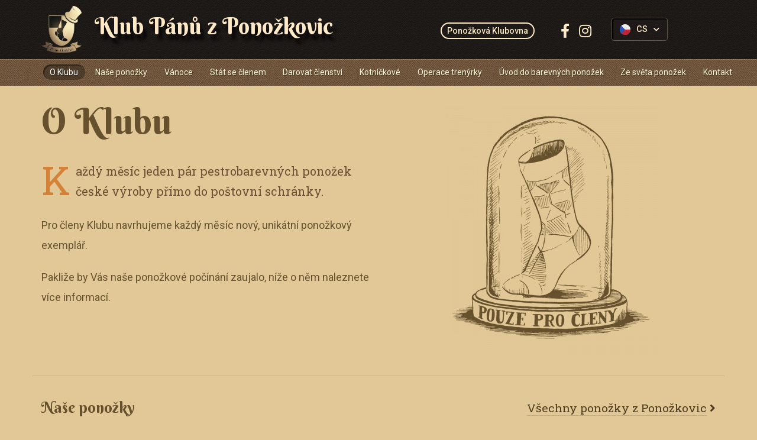

--- FILE ---
content_type: text/html; charset=utf-8
request_url: https://www.ponozkovice.cz/cs/o-klubu?itemId=55&withImg=1&c=4&do=popupDetail
body_size: 24152
content:
<!DOCTYPE html>
<html lang="cs">
<head>
<title>Co jsou Ponožkovice?</title>
<meta name="description" content="Jak funguje členství v ponožkovém klubu a pravidelné zasilky barevných ponožek.">
	<meta charset="utf-8">
	<meta name="robots" content="index,follow">
	<meta name="viewport" content="width=device-width,initial-scale=1.0,shrink-to-fit=no">

	<meta property="og:locale" content="cs">
	<meta property="og:type" content="website">
	<meta property="og:title" content="Co jsou Ponožkovice?">
	<meta property="og:description" content="Jak funguje členství v ponožkovém klubu a pravidelné zasilky barevných ponožek.">
	<meta property="og:url" content="https://www.ponozkovice.cz/cs/o-klubu">
	<meta property="og:site_name" content="Ponožkovice">
	<meta property="og:image" content="https://www.ponozkovice.cz/img/fb-share.jpg">
	<meta property="og:image:width" content="1200">
	<meta property="og:image:height" content="630">

	<link rel="canonical" href="https://www.ponozkovice.cz/cs/o-klubu">



	<link rel="icon" type="image/png" href="/img/icon/favicon.ico">
		<style>
		@import url(https://fonts.googleapis.com/css?family=Berkshire+Swash|Roboto+Slab:400,700|Roboto:300,400,500,700&display=swap&subset=latin-ext);@import url(https://fonts.googleapis.com/css?family=Dancing+Script:400,700&display=swap&subset=latin-ext);html{ font-family:sans-serif;line-height:1.15;-ms-text-size-adjust:100%;-webkit-text-size-adjust:100% }body{ margin:0;padding:0 }article,header,nav,section{ display:block }h1{ font-size:2em;margin:.67em 0 }a{ background-color:transparent;-webkit-text-decoration-skip:objects }img{ border-style:none }button,input{ font-family:sans-serif;font-size:100%;line-height:1.15;margin:0 }button,input{ overflow:visible }button{ text-transform:none }[type=submit],button,html [type=button]{ -webkit-appearance:button }[type=button]::-moz-focus-inner,[type=submit]::-moz-focus-inner,button::-moz-focus-inner{ border-style:none;padding:0 }[type=button]:-moz-focusring,[type=submit]:-moz-focusring,button:-moz-focusring{ outline:1px dotted ButtonText }::-webkit-file-upload-button{ -webkit-appearance:button;font:inherit }html{ -webkit-box-sizing:border-box;box-sizing:border-box }*,::after,::before{ -webkit-box-sizing:inherit;box-sizing:inherit }@-ms-viewport{ width:device-width }html{ -ms-overflow-style:scrollbar }body{ font-family:-apple-system,system-ui,BlinkMacSystemFont,"Segoe UI",Roboto,"Helvetica Neue",Arial,sans-serif;font-size:1rem;font-weight:400;line-height:1.5;color:#292b2c;background-color:#fff }h1,h2,h3,h4,h5{ margin-top:0;margin-bottom:.5rem }p{ margin-top:0;margin-bottom:1rem }ul{ margin-top:0;margin-bottom:1rem }ul ul{ margin-bottom:0 }a{ color:#0275d8;text-decoration:none }img{ vertical-align:middle }[role=button],a,button,input,label{ -ms-touch-action:manipulation;touch-action:manipulation }label{ display:inline-block;margin-bottom:.5rem }button,input{ line-height:inherit }h1,h2,h3,h4,h5{ margin-bottom:.5rem;font-family:inherit;font-weight:500;line-height:1.1;color:inherit }h1{ font-size:2.5rem }h2{ font-size:2rem }h3{ font-size:1.75rem }h4{ font-size:1.5rem }h5{ font-size:1.25rem }.container{ position:relative;margin-left:auto;margin-right:auto;padding-right:15px;padding-left:15px }@media (min-width:576px){ .container{ padding-right:15px;padding-left:15px } }@media (min-width:768px){ .container{ padding-right:15px;padding-left:15px } }@media (min-width:992px){ .container{ padding-right:15px;padding-left:15px } }@media (min-width:1200px){ .container{ padding-right:15px;padding-left:15px } }@media (min-width:576px){ .container{ width:540px;max-width:100% } }@media (min-width:768px){ .container{ width:720px;max-width:100% } }@media (min-width:992px){ .container{ width:960px;max-width:100% } }@media (min-width:1200px){ .container{ width:1140px;max-width:100% } }.row{ display:-webkit-box;display:-webkit-flex;display:-ms-flexbox;display:flex;-webkit-flex-wrap:wrap;-ms-flex-wrap:wrap;flex-wrap:wrap;margin-right:-15px;margin-left:-15px }@media (min-width:576px){ .row{ margin-right:-15px;margin-left:-15px } }@media (min-width:768px){ .row{ margin-right:-15px;margin-left:-15px } }@media (min-width:992px){ .row{ margin-right:-15px;margin-left:-15px } }@media (min-width:1200px){ .row{ margin-right:-15px;margin-left:-15px } }.col-lg-4,.col-md-4,.col-md-6,.col-md-8,.col-sm-12,.col-sm-6{ position:relative;width:100%;min-height:1px;padding-right:15px;padding-left:15px }@media (min-width:576px){ .col-lg-4,.col-md-4,.col-md-6,.col-md-8,.col-sm-12,.col-sm-6{ padding-right:15px;padding-left:15px } }@media (min-width:768px){ .col-lg-4,.col-md-4,.col-md-6,.col-md-8,.col-sm-12,.col-sm-6{ padding-right:15px;padding-left:15px } }@media (min-width:992px){ .col-lg-4,.col-md-4,.col-md-6,.col-md-8,.col-sm-12,.col-sm-6{ padding-right:15px;padding-left:15px } }@media (min-width:1200px){ .col-lg-4,.col-md-4,.col-md-6,.col-md-8,.col-sm-12,.col-sm-6{ padding-right:15px;padding-left:15px } }@media (min-width:576px){ .col-sm-6{ -webkit-box-flex:0;-webkit-flex:0 0 50%;-ms-flex:0 0 50%;flex:0 0 50%;max-width:50% }.col-sm-12{ -webkit-box-flex:0;-webkit-flex:0 0 100%;-ms-flex:0 0 100%;flex:0 0 100%;max-width:100% } }@media (min-width:768px){ .col-md-4{ -webkit-box-flex:0;-webkit-flex:0 0 33.333333%;-ms-flex:0 0 33.333333%;flex:0 0 33.333333%;max-width:33.333333% }.col-md-6{ -webkit-box-flex:0;-webkit-flex:0 0 50%;-ms-flex:0 0 50%;flex:0 0 50%;max-width:50% }.col-md-8{ -webkit-box-flex:0;-webkit-flex:0 0 66.666667%;-ms-flex:0 0 66.666667%;flex:0 0 66.666667%;max-width:66.666667% } }@media (min-width:992px){ .col-lg-4{ -webkit-box-flex:0;-webkit-flex:0 0 33.333333%;-ms-flex:0 0 33.333333%;flex:0 0 33.333333%;max-width:33.333333% } }.form-control{ display:block;width:100%;padding:.5rem .75rem;font-size:1rem;line-height:1.25;color:#464a4c;background-color:#fff;background-image:none;-webkit-background-clip:padding-box;background-clip:padding-box;border:1px solid rgba(0,0,0,.15);border-radius:.25rem }.form-control::-ms-expand{ background-color:transparent;border:0 }.form-control::-webkit-input-placeholder{ color:#636c72;opacity:1 }.form-control::-moz-placeholder{ color:#636c72;opacity:1 }.form-control:-ms-input-placeholder{ color:#636c72;opacity:1 }.col-form-label{ padding-top:calc(.5rem - 1px * 2);padding-bottom:calc(.5rem - 1px * 2);margin-bottom:0 }.form-group{ margin-bottom:1rem }.fade{ opacity:0 }.collapse{ display:none }.dropdown-toggle::after{ display:inline-block;width:0;height:0;margin-left:.3em;vertical-align:middle;content:"";border-top:.3em solid;border-right:.3em solid transparent;border-left:.3em solid transparent }.dropdown-menu{ position:absolute;top:100%;left:0;z-index:1000;display:none;float:left;min-width:10rem;padding:.5rem 0;margin:.125rem 0 0;font-size:1rem;color:#292b2c;text-align:left;list-style:none;background-color:#fff;-webkit-background-clip:padding-box;background-clip:padding-box;border:1px solid rgba(0,0,0,.15);border-radius:.25rem }.close{ float:right;font-size:1.5rem;font-weight:700;line-height:1;color:#000;text-shadow:0 1px 0 #fff;opacity:.5 }button.close{ padding:0;background:0 0;border:0;-webkit-appearance:none }.modal{ position:fixed;top:0;right:0;bottom:0;left:0;z-index:1050;display:none;overflow:hidden;outline:0 }.modal.fade .modal-dialog{ -webkit-transform:translate(0,-25%);-o-transform:translate(0,-25%);transform:translate(0,-25%) }.modal-dialog{ position:relative;width:auto;margin:10px }.modal-content{ position:relative;display:-webkit-box;display:-webkit-flex;display:-ms-flexbox;display:flex;-webkit-box-orient:vertical;-webkit-box-direction:normal;-webkit-flex-direction:column;-ms-flex-direction:column;flex-direction:column;background-color:#fff;-webkit-background-clip:padding-box;background-clip:padding-box;border:1px solid rgba(0,0,0,.2);border-radius:.3rem;outline:0 }.modal-header{ display:-webkit-box;display:-webkit-flex;display:-ms-flexbox;display:flex;-webkit-box-align:center;-webkit-align-items:center;-ms-flex-align:center;align-items:center;-webkit-box-pack:justify;-webkit-justify-content:space-between;-ms-flex-pack:justify;justify-content:space-between;padding:15px;border-bottom:1px solid #eceeef }.modal-title{ margin-bottom:0;line-height:1.5 }.modal-body{ position:relative;-webkit-box-flex:1;-webkit-flex:1 1 auto;-ms-flex:1 1 auto;flex:1 1 auto;padding:15px }@media (min-width:576px){ .modal-dialog{ max-width:500px;margin:30px auto } }@media (min-width:992px){ .modal-lg{ max-width:800px } }.d-none{ display:none!important }.d-flex{ display:-webkit-box!important;display:-webkit-flex!important;display:-ms-flexbox!important;display:flex!important }.flex-column{ -webkit-box-orient:vertical!important;-webkit-box-direction:normal!important;-webkit-flex-direction:column!important;-ms-flex-direction:column!important;flex-direction:column!important }.align-items-center{ -webkit-box-align:center!important;-webkit-align-items:center!important;-ms-flex-align:center!important;align-items:center!important }.sr-only{ position:absolute;width:1px;height:1px;padding:0;margin:-1px;overflow:hidden;clip:rect(0,0,0,0);border:0 }.ml-1{ margin-left:.25rem!important }.pt-3{ padding-top:1rem!important }.text-left{ text-align:left!important }.text-center{ text-align:center!important }@media (max-width:767px){ .hidden-sm-down{ display:none!important } }@media (min-width:768px){ .hidden-md-up{ display:none!important } }.fa,.fab{ -moz-osx-font-smoothing:grayscale;-webkit-font-smoothing:antialiased;display:inline-block;font-style:normal;font-variant:normal;text-rendering:auto;line-height:1 }.fa-angle-right:before{ content:"\f105" }.fa-chevron-down:before{ content:"\f078" }.fa-facebook-f:before{ content:"\f39e" }.fa-instagram:before{ content:"\f16d" }.fa-question-circle:before{ content:"\f059" }.sr-only{ border:0;clip:rect(0,0,0,0);height:1px;margin:-1px;overflow:hidden;padding:0;position:absolute;width:1px }@font-face{ font-family:"Font Awesome 5 Brands";font-style:normal;font-weight:400;font-display:swap;src:url(/css/front/fonts/fa-brands-400.eot);src:url(/css/front/fonts/fa-brands-400.eot?#iefix) format("embedded-opentype"),url(/css/front/fonts/fa-brands-400.woff2) format("woff2"),url(/css/front/fonts/fa-brands-400.woff) format("woff"),url(/css/front/fonts/fa-brands-400.ttf) format("truetype"),url(/css/front/fonts/fa-brands-400.svg#fontawesome) format("svg") }.fab{ font-family:"Font Awesome 5 Brands" }@font-face{ font-family:"Font Awesome 5 Pro";font-style:normal;font-weight:300;font-display:swap;src:url(/css/front/fonts/fa-light-300.eot);src:url(/css/front/fonts/fa-light-300.eot?#iefix) format("embedded-opentype"),url(/css/front/fonts/fa-light-300.woff2) format("woff2"),url(/css/front/fonts/fa-light-300.woff) format("woff"),url(/css/front/fonts/fa-light-300.ttf) format("truetype"),url(/css/front/fonts/fa-light-300.svg#fontawesome) format("svg") }@font-face{ font-family:"Font Awesome 5 Pro";font-style:normal;font-weight:400;font-display:swap;src:url(/css/front/fonts/fa-regular-400.eot);src:url(/css/front/fonts/fa-regular-400.eot?#iefix) format("embedded-opentype"),url(/css/front/fonts/fa-regular-400.woff2) format("woff2"),url(/css/front/fonts/fa-regular-400.woff) format("woff"),url(/css/front/fonts/fa-regular-400.ttf) format("truetype"),url(/css/front/fonts/fa-regular-400.svg#fontawesome) format("svg") }@font-face{ font-family:"Font Awesome 5 Pro";font-style:normal;font-weight:900;font-display:swap;src:url(/css/front/fonts/fa-solid-900.eot);src:url(/css/front/fonts/fa-solid-900.eot?#iefix) format("embedded-opentype"),url(/css/front/fonts/fa-solid-900.woff2) format("woff2"),url(/css/front/fonts/fa-solid-900.woff) format("woff"),url(/css/front/fonts/fa-solid-900.ttf) format("truetype"),url(/css/front/fonts/fa-solid-900.svg#fontawesome) format("svg") }.fa{ font-family:"Font Awesome 5 Pro";font-weight:900 }body,html{ min-height:100%;height:100% }.header,body{ position:relative }body{ font-family:Roboto,sans-serif;font-weight:400;font-size:1rem;color:#80715a;background-color:#e2c896 }.header{ margin:0 0 50px;z-index:200 }.header__top,.logo{ z-index:101;position:relative }.header__top{ min-height:140px;background:#24201c url(/img/bg-header.png) repeat-x bottom }.logo{ padding:44px 0 0 105px;height:130px;background:url(/img/logo.png) no-repeat 0 15px;background-size:95px auto;font-size:2.4rem;font-family:"Berkshire Swash",cursive;text-decoration:none;text-shadow:6px 10.4px 5px rgba(0,0,0,.75);color:#ffe9c6;float:left;display:block }.header__nav{ width:100%;min-height:45px;background:#6e553c url(/img/bg-nav.png) repeat-x top;z-index:1 }.navigation ul,.navigation__item a{ margin:0 }.navigation ul{ padding:0;width:100% }.navigation__item{ margin:0;list-style:none;font-weight:400;font-size:.875rem;display:block;float:left;position:relative }.navigation__item a{ padding:0 .2rem;color:#fff6d4;text-shadow:1px 1.7px 0 rgba(0,0,0,.34);line-height:45px;display:inline-block;position:relative }.navigation__item a span{ padding:.3rem .7rem }.navigation__item.is--active a span{ color:#fff;background:rgba(0,0,0,.3);border-radius:30px;box-shadow:inset 2px 2px 0 rgba(0,0,0,.4) }.navigation__item.is--active a span:not(.button--color){ background:rgba(0,0,0,.3) }.navigation__item.item--social{ margin:0;padding-top:1.5rem;text-align:center;display:none }.navigation__item.item--social a{ margin:0 .2rem;padding:0;width:50px;height:50px;line-height:50px;color:#fff;text-shadow:none;display:inline-block;box-shadow:0 5px 5px rgba(0,0,0,.3);border-radius:6px;overflow:hidden }.navigation__item.item--social a i{ width:100%;font-size:1.7rem;line-height:50px;box-shadow:inset 0 -5px 0 0 rgba(0,0,0,.2) }.navigation__item.item--sign-in{ margin-top:25px;margin-bottom:15px;display:none }.navigation__item.item--sign-in a{ color:#ffe9c6 }.navigation__submenu{ display:none;margin:0;padding:.7rem .9rem .3rem;min-width:150px;background:rgba(28,23,25,.9);border:0;border-radius:0 0 4px 4px;left:auto;top:100%;position:absolute }.navigation__submenu::before{ margin-left:-9px;content:"";width:0;height:0;border-style:solid;border-width:0 9px 9px;border-color:transparent transparent rgba(28,23,25,.9);position:absolute;top:-9px;left:30px }.navigation__submenu li{ margin-bottom:.2rem;list-style:none;margin:0;border-bottom:1px solid #5b5247 }.navigation__submenu li:last-child{ border:0 }.navigation__submenu li a{ padding:0 1rem;color:#ffe9c6!important;text-decoration:none;display:block;line-height:40px }.social--fb{ background:#3c5a96;background:-moz-linear-gradient(top,#3c5a96 0,#1e3b75 100%);background:-webkit-linear-gradient(top,#3c5a96 0,#1e3b75 100%);background:linear-gradient(to bottom,#3c5a96 0,#1e3b75 100%) }.social--in{ background:#dc2d74;background:-moz-linear-gradient(top,#dc2d74 0,#9038c0 100%);background:-webkit-linear-gradient(top,#dc2d74 0,#9038c0 100%);background:linear-gradient(to bottom,#dc2d74 0,#9038c0 100%) }.header__social{ color:#ffe9c6;text-align:right;font-size:.9rem;line-height:1.45rem;position:absolute;top:3.6rem;right:150px;z-index:101 }.header__social a{ margin:0 0 0 .75rem;color:#ffe9c6;text-decoration:none;display:inline-block }.header__social i{ font-size:1.5rem;vertical-align:bottom }.header__lang ul.dropdown-menu li a,.lang{ font-weight:500;line-height:.9rem;font-size:.9rem }.lang{ padding:.7rem .8rem;background:rgba(38,29,30,.3);border:1px solid #5b5247;border-radius:4px;color:#ffe9c6!important;box-shadow:inset 2px 2px 0 #000;text-decoration:none!important;position:absolute;top:3.15rem;right:1rem;z-index:101 }.lang i{ margin:1px 0 -4px 10px;color:#ffe9c6;font-size:.7rem;float:right }.lang img{ margin:-2px 10px -5px 0;float:left;width:18px }.dropdown-toggle::after{ display:none }.header__lang ul.dropdown-menu{ margin:0;padding:.7rem .9rem .3rem;width:96px;min-width:0;background:rgba(28,23,25,.8);border:0;border-radius:4px;left:auto;right:15px;top:109px;position:absolute }.header__lang ul.dropdown-menu::before{ margin-left:-9px;content:"";width:0;height:0;border-style:solid;border-width:0 9px 9px;border-color:transparent transparent rgba(28,23,25,.8);position:absolute;top:-9px;left:50% }.header__lang ul.dropdown-menu li{ margin-bottom:.2rem }.header__lang ul.dropdown-menu li a{ padding:6px 0;color:#a17352;text-decoration:none;display:block }.header__lang ul.dropdown-menu li img{ margin:-2px 10px 0 0;width:18px;float:left }.navigation__responsive{ display:none;padding:0;width:100px;height:45px;position:absolute;top:1.7rem;left:1rem;z-index:101;background:0 0 }.navigation__responsive::before{ display:block;content:"MENU";position:absolute;left:57px;top:15px;color:#ffe9c6;font-weight:300;line-height:.9rem;font-size:.9rem }.bar__line,.navigation__responsive span.bar{ display:block }.navigation__responsive span.bar{ width:45px;height:45px;border-radius:50%;top:0;left:0;position:relative;background:#5b5247 }.bar__line{ border:1px solid #ffe9c6;border-bottom-width:2px;border-radius:3px;position:absolute;left:13px;width:20px;margin:0 }.bar__line.bar--t{ top:14px }.bar__line.bar--b,.bar__line.bar--m,.bar__line.bar--t{ transform:rotate(0);-webkit-transform:rotate(0);-ms-transform:rotate(0) }.bar__line.bar--m{ top:21px;opacity:1 }.bar__line.bar--b{ top:28px }.content .container{ padding-bottom:15px }.content h1,.content h2,.content h3{ margin-bottom:2.5rem;font-size:3.75rem;line-height:3.3rem;font-weight:400;color:#66512e;font-family:"Berkshire Swash",cursive }.content h2,.content h3{ margin-bottom:1.5rem;font-size:1.625rem;line-height:2.2rem }.content h3{ margin-bottom:1.6rem;font-size:1.5rem;line-height:2rem;color:#6e5036;font-family:"Roboto Slab",sans-serif }.content h2 a.link,.content h4{ font-size:1.2rem;font-weight:400;font-family:"Roboto Slab",sans-serif }.content h4{ margin-bottom:.5rem;line-height:1.8rem;color:#e94305 }.content p{ margin-bottom:1.5rem;line-height:1.45rem }.content a{ text-decoration:none;color:#4b3b1f;border-bottom:1px solid rgba(75,59,31,.2) }.content img{ max-width:100% }.button{ box-shadow:0 5px 5px rgba(0,0,0,.3) }.button,.button span{ position:relative;overflow:hidden;border-radius:5px }.button{ padding:0;color:#fff!important;font-family:"Berkshire Swash",cursive;text-shadow:0 2px 0 rgba(0,0,0,.3);font-weight:400;font-size:1.5rem;line-height:1.3rem;border:0!important;text-decoration:none!important;text-align:center;display:inline-block;background:#d13543 }.button span::before{ width:100%;height:100%;display:block;position:absolute;top:0;left:0 }.button span{ padding:1rem 2rem;display:block;z-index:2 }.button span::before{ content:"";border:5px solid transparent;box-shadow:0 0 0 2px rgba(255,255,255,.9) inset;border-radius:9px }.button span::after{ content:"";width:100%;height:2px;background:rgba(0,0,0,.2);position:absolute;bottom:0;left:0;z-index:1 }.button--green{ background:#70961e;background:-moz-linear-gradient(top,#70961e 0,#5f8214 100%);background:-webkit-linear-gradient(top,#70961e 0,#5f8214 100%);background:linear-gradient(to bottom,#70961e 0,#5f8214 100%) }.button--orange{ background:#d58239;background:-moz-linear-gradient(top,#d58239 0,#c0722c 100%);background:-webkit-linear-gradient(top,#d58239 0,#c0722c 100%);background:linear-gradient(to bottom,#d58239 0,#c0722c 100%) }.button--control{ font-family:"Roboto Slab",sans-serif }.button--control{ font-size:1rem;box-shadow:0 5px 5px rgba(0,0,0,.15) }.button--control span{ padding:.7rem 1.1rem }.button--control span::before{ display:none }.content a.link{ text-decoration:none;color:#4b3b1f;border-bottom:0 }.content a.link i{ padding-left:.3rem }.content a.link span{ border-bottom:1px solid rgba(75,59,31,.2) }.content h2 a.link{ float:right }.box{ margin-bottom:1rem;padding:2.8rem;max-width:790px;background-color:rgba(255,233,198,.9);border-radius:10px;box-shadow:inset 0 1px 0 #fff3e2,9.5px 16.5px 16px rgba(30,8,0,.13) }.box--photo{ margin-bottom:2rem;padding:0;overflow:hidden;max-width:none }.form-control{ padding:.7rem .8rem;font-family:Roboto,sans-serif;font-weight:400;font-size:.875rem;color:#1a1117;border:4px solid #f4d8a4;border-radius:9px;box-shadow:inset 2px 3px 3px rgba(210,187,142,.43),inset 0 0 0 1px rgba(211,184,131,.5) }.col-form-label{ font-weight:700;padding-top:calc(.85rem - 1px * 2);padding-bottom:calc(.85rem - 1px * 2) }.tip{ color:rgba(255,255,255,.3) }::-webkit-input-placeholder{ color:#999!important;font-style:italic;font-size:12px;line-height:18px }:-moz-placeholder{ color:#999!important;opacity:1;font-style:italic;font-size:12px;line-height:18px }::-moz-placeholder{ color:#999!important;opacity:1;font-style:italic;font-size:12px;line-height:18px }:-ms-input-placeholder{ color:#999!important;font-style:italic;font-size:12px;line-height:18px }::-ms-input-placeholder{ color:#999!important;font-style:italic;font-size:12px;line-height:18px }.close-button>div{ position:relative }.photo__image{ overflow:hidden }.photo__desc{ padding:2rem }.modal-content{ background:#d9c2a0;border-radius:9px;border:0 }.modal-content .close{ font-weight:300;color:#655130;text-shadow:none;font-size:2rem;position:absolute;top:20px;right:20px }.modal-header{ border:0;position:relative;justify-content:center;-webkit-justify-content:center;-webkit-box-pack:center;padding-top:36px }.modal-header h5{ padding:0 40px }.modal-title{ font-size:3.375rem;color:#1a1117;font-family:"Berkshire Swash",cursive }.modal-body{ padding:20px 60px 50px;color:#655130 }.close-button,.close-button-block{ width:20px;position:relative;overflow:hidden }.close-button{ display:block;height:20px }.close-button-block{ height:10px }.close-button-block:after,.close-button-block:before{ content:"";background:#655130!important;position:absolute;bottom:0;left:calc(55% - 2px);display:block;width:2px;height:24px;-webkit-transform-origin:bottom center;transform-origin:bottom center;background:#fff }.close-button-block:last-of-type{ -webkit-transform:rotate(180deg);transform:rotate(180deg) }.close-button .in .close-button-block:after,.close-button .in .close-button-block:before{ -webkit-transform:translateX(20px) translateY(-20px) rotate(45deg);transform:translateX(20px) translateY(-20px) rotate(45deg) }.close-button .in .close-button-block:after{ -webkit-transform:translateX(-22px) translateY(-22px) rotate(-45deg);transform:translateX(-22px) translateY(-22px) rotate(-45deg) }.close-button .out{ position:absolute;top:0;left:0 }.close-button .out .close-button-block:before{ -webkit-transform:translateX(-5px) translateY(5px) rotate(45deg);transform:translateX(-5px) translateY(5px) rotate(45deg) }.close-button .out .close-button-block:after{ -webkit-transform:translateX(5px) translateY(5px) rotate(-45deg);transform:translateX(5px) translateY(5px) rotate(-45deg) }.not__user__th{ margin-right:28px!important;border:2px solid #ffe9c6;height:28px;border-radius:14px;padding:1px 9px 2px;font-weight:500;font-size:14px }.news__item .item__lead p{ font-size:1.25rem;line-height:2.125rem;font-family:"Roboto Slab";color:#6e5036 }.news__item .item__lead p span.first-letter{ font-size:4.125rem;padding-top:1rem;color:#d58239;float:left;margin-right:9px }.news__item .item__content p{ font-size:1.125rem;line-height:2.125rem;color:#655130;margin-bottom:1.25rem }.socks-carousel_container .item a img{ float:left }.eu-cookies{ position:fixed;left:0;bottom:0;right:0;color:#fff;background-color:rgba(0,0,0,.9);z-index:1000;text-align:center;padding:5px 10px }.eu-cookies p{ font-size:14px;margin-bottom:0;line-height:26px }.eu-cookies button{ margin:1px 20px -5px;float:left }.eu-cookies button span{ padding:.15rem .5rem .2rem!important;font-size:.8375rem }.eu-cookies .eu-cookies-buttons{ display:inline-block }.eu-cookies .eu-cookies-text_short{ display:none }.socks-carousel_container{ padding-top:20px;width:100% }.socks-carousel_container .container{ border-top:1px solid #caaf85;padding-top:36px }.socks-carousel_container .item{ padding:10px 10px 38px }.socks-carousel_container .item a{ position:relative;display:block;border-radius:9px;overflow:hidden;box-shadow:0 14px 24px rgba(0,0,0,.15);border:0!important }.socks-carousel_container .item a:after{ position:absolute;z-index:5;top:0;left:0;right:0;bottom:0;opacity:0;background:#28231f;content:"" }.socks-carousel_container .item a h4{ position:absolute;bottom:-40px;left:20px;z-index:10;color:#e1c799;margin-bottom:0 }.sock-lbox_container .lbox--footer a:after{ opacity:.7 }.box-faq .photo__image{ max-height:316px }.box-faq .photo__image img{ width:70%;margin-left:15%;margin-top:10px;margin-bottom:10px }.box-faq h3{ font-weight:700 }.sock-lbox_container{ z-index:1119;position:fixed;top:0;left:0;right:0;bottom:0 }.sock-lbox_container .lbox--header{ width:100%;margin-bottom:1.5rem }.sock-lbox_container .lbox--header .close.close-button{ position:absolute;right:20px;top:20px;opacity:1 }.sock-lbox_container .lbox--header .close .close-button-block:after,.sock-lbox_container .lbox--header .close .close-button-block:before{ background:#d9c2a0!important }.sock-lbox_container .lbox--content .content--img{ position:relative }@media only screen and (max-width:1370px){ .socks-carousel_container .item a h4{ font-size:1rem } }@media only screen and (min-width:1200px){ .container{ width:1170px } }@media only screen and (max-width:1199px){ .header{ margin:0 0 35px }.header__top{ min-height:100px }.logo{ padding:28px 0 0 90px;height:98px;background-size:auto 80px;background-position:0 10px;font-size:2.1rem }.header__social{ top:2.4rem;right:150px }.lang{ top:1.9rem;right:1.25rem }.header__lang ul.dropdown-menu{ top:90px }.navigation__item a{ padding:0 }.navigation__item a span{ padding-left:.35rem;padding-right:.35rem } }@media only screen and (min-width:992px){ .navigation__body{ display:inline!important }.navigation ul,.navigation__submenu li a{ width:max-content }.box-video-about{ margin-left:8.333333% } }@media only screen and (max-width:991px){ .logo{ margin:0 auto;width:80px;height:90px;padding:0;background-position:center 10px;float:none }.logo span{ display:none }.header__nav{ width:100%;min-height:0;background:0 0 }.navigation{ position:absolute;top:0;left:0;margin:0;padding:0 15px;width:100%;min-height:100%;box-sizing:border-box }.navigation__cont{ position:static }.navigation__body{ margin:0;padding:100px 0 0;width:100%;height:100%;display:none;position:fixed;top:0;left:0;background:rgba(85,64,45,.96);z-index:100;box-sizing:border-box;overflow:hidden }.navigation__body ul{ margin:0;padding:1rem;max-height:100%;overflow:auto;position:relative }.navigation__item{ margin:0;display:block;float:none;font-size:1.15rem;font-family:"Roboto Slab",sans-serif }.navigation__item a{ display:block;text-align:center;line-height:42px;color:#fff }.navigation__item.is--active a span{ color:#fff6d4 }.navigation__item a span{ padding:.35rem .75rem }.navigation__responsive{ display:block }.navigation__submenu{ display:none }.photo__desc{ padding:1.5rem }.modal-body{ padding:10px 30px 20px }.modal-title{ font-size:2.25rem }.navigation__item.item--sign-in{ display:block!important }.not__user__th{ display:none!important } }@media only screen and (max-height:840px){ .header{ margin:0 0 35px }.header__top{ min-height:100px }.logo{ padding:16px 0 0 90px;height:98px;background-size:auto 80px;background-position:0 10px }.header__social{ top:2.4rem;right:150px }.lang{ top:1.9rem }.header__lang ul.dropdown-menu{ top:90px }.sock-lbox_container .lbox--header{ margin-bottom:10px }.sock-lbox_container .lbox--footer{ padding-top:10px } }@media only screen and (max-width:767px){ .header{ margin:0 0 20px!important }.navigation__item.item--social{ display:block }.content h1,.content h3{ margin-bottom:1rem;font-size:2.2rem;line-height:2.8rem }.content h2{ margin-bottom:1.1rem;font-size:1.45rem;line-height:1.9rem }.content h3{ font-size:1.1rem;line-height:1.4rem }.content h4,.content p{ margin-bottom:1.2rem;font-size:1.2rem;line-height:1.6rem }.content p{ font-size:1.1rem;line-height:1.3rem }.button{ font-size:1.2rem;line-height:1rem }.button span::before{ border:4px solid transparent;border-radius:8px }.box{ padding:2rem }.box--photo{ padding:0 }.col-form-label{ padding-top:.2rem;padding-bottom:.2rem;padding-left:1.1rem }.header__social{ display:none }.button span{ padding:1rem }.box-video-about{ order:1;margin-bottom:2rem;display:none }.box-perex-about{ order:2 }.content .news__item img{ height:auto!important } }@media only screen and (max-width:575px){ html{ font-size:15px }.header{ margin-bottom:1rem!important }.header__top{ min-height:70px }.logo{ width:70px;height:70px;background-size:auto 60px;background-position:center 6px }.header__social{ display:none }.lang{ padding:.6rem .7rem;top:1.24rem }.header__lang ul.dropdown-menu li a,.lang{ font-size:0;text-align:center }.header__lang ul.dropdown-menu li img,.lang img{ margin-left:auto;margin-right:auto }.header__lang ul.dropdown-menu li img{ float:none }.header__lang ul.dropdown-menu{ width:61px;top:80px }.navigation__body{ padding-top:70px }.navigation__responsive{ width:39px;height:39px;top:.98rem }.navigation__responsive::before{ content:"" }.navigation__responsive span.bar{ width:39px;height:39px }.bar__line{ left:10px }.bar__line.bar--t{ top:11px }.bar__line.bar--m{ top:18px }.bar__line.bar--b{ top:25px }.modal-dialog{ margin:10px 15px }.modal-dialog .modal-title{ font-size:1.3rem }.modal-dialog .modal-body{ max-height:70vh;overflow-y:scroll;padding:0 15px;margin-bottom:15px }.modal-dialog .modal-body p{ font-size:.9rem;line-height:1.25rem }.eu-cookies button{ margin-top:3px } }@media only screen and (max-width:480px){ .box{ padding:1.3rem }.box--photo{ padding:0;margin-bottom:1rem }.eu-cookies .eu-cookies-text_long{ display:none }.eu-cookies .eu-cookies-text_short{ display:block } }@media only screen and (max-width:400px){ .socks-carousel_container .container h2 a{ display:inline-block;float:none } }.button--green{ background-image:linear-gradient(to top,#628321 0,#6f952a 100%) }.d-flex{ display:flex }.user__th { width: 80px; height: 80px; display: block; border-radius: 50%; overflow: hidden; box-shadow: 0 10px 15px rgba(0,0,0,0.5); background: #25211e; color: #e1c799; text-align: center; font-size: 2.25rem; line-height: 80px; font-family: 'Berkshire Swash'; letter-spacing: -3px; position: relative; }.user__th:after { position: absolute; top: 0; left: 0; right: 0; bottom: 0; background: rgba(37,33,30,0.9); opacity: 0; color: #e1c799; content: "\f030"; font-family: Font Awesome\ 5 Pro; text-align: center; line-height: 80px; font-size: 20px; transition: 0.3s; -webkit-transition: 0.3s; border-radius: 50%; }.user__th:hover:after { opacity: 1; }.user__th img { width: 100%; float: left; }.socks-carousel_container .owl-carousel-socks, .socks-carousel_container .owl-carousel-socks-block { min-height: 140px; display: block }
	</style>
	<link rel="preload" href="/css/front/fonts/fa-solid-900.woff2" as="font" crossorigin>
	<link rel="stylesheet" href="/css/front/bootstrap.min.css" media="print" onload="this.media='all'">
	<link rel="stylesheet" href="/css/front/fontawesome-all.min.css" media="print" onload="this.media='all'">
	<link rel="stylesheet" href="/css/front/aos.min.css" media="print" onload="this.media='all'">
	<link rel="stylesheet" href="/css/front/animate.min.css" media="print" onload="this.media='all'">
	<link rel="stylesheet" href="/css/front/magnific-popup.min.css" media="print" onload="this.media='all'">
	<link rel="stylesheet" href="/plugins/dropzone/dropzone.min.css" media="print" onload="this.media='all'">
	<link rel="stylesheet" href="/plugins/croppie/croppie.min.css" media="print" onload="this.media='all'">
	<link rel="stylesheet" href="/plugins/owlcarousel/assets/owl.carousel.min.css" media="print" onload="this.media='all'">
	<link rel="stylesheet" href="/plugins/owlcarousel/assets/owl.theme.default.min.css" media="print" onload="this.media='all'">
	<link rel="stylesheet" href="/plugins/bootstrap-datepicker/css/datepicker.min.css" media="print" onload="this.media='all'">
	<link rel="stylesheet" href="/plugins/intl-tel-input/intlTelInput.min.css" media="print" onload="this.media='all'">
	<link rel="stylesheet" href="/css/front/balikovna.min.css?01" media="print" onload="this.media='all'">
	<link rel="stylesheet" href="/css/front/default.css?v=334ef69870e70b8881332c2503b8a685" media="print" onload="this.media='all'">

	<link rel="apple-touch-icon" sizes="180x180" href="/favicon/apple-touch-icon.png">
	<link rel="icon" type="image/png" sizes="32x32" href="/favicon/favicon-32x32.png">
	<link rel="icon" type="image/png" sizes="16x16" href="/favicon/favicon-16x16.png">
	<link rel="manifest" href="/favicon/manifest.json">
	<link rel="mask-icon" href="/favicon/safari-pinned-tab.svg" color="#655130">
	<link rel="shortcut icon" href="/favicon/favicon.ico">
	<meta name="msapplication-config" content="/favicon/browserconfig.xml">
	<meta name="theme-color" content="#ffffff">

	<script>
		(function (d, t, k) {
			var s = d.getElementsByTagName(t)[0], a = d.createElement(t)
			a.async = true;
			a.src = '//cookies.pro-idea.cz/scripts/'+k+'/cc.js'
			s.parentNode.insertBefore(a, s)
		})(document, 'script', 'UQ6WFJ4N-Y9C3MIVLUSKAOK-2U2DN4NX');
	</script>

	<!-- Google Tag Manager -->
	<!-- End Google Tag Manager -->

	<style type="text/css" media="all">
			.button--color-15 { background: rgb(0, 217, 36); background: -moz-linear-gradient(top, rgb(0, 217, 36) 0%, rgb(43, 127, 19) 100%); background: -webkit-linear-gradient(top, rgb(0, 217, 36) 0%, rgb(43, 127, 19) 100%); background: linear-gradient(to bottom, rgb(0, 217, 36) 0%, rgb(43, 127, 19) 100%); filter: progid:DXImageTransform.Microsoft.gradient(startColorstr='#00d924', endColorstr='#2b7f13', GradientType=0); }
			.button--color-15 span { color: #ffffff; }
			.button--color-15 span::before { box-shadow: 0 0 0 2px rgba(255, 255, 255, 0.9) inset; }

			.button--color-1 { background: rgb(209, 53, 67); background: -moz-linear-gradient(top, rgb(209, 53, 67) 0%, rgb(179, 48, 61) 100%); background: -webkit-linear-gradient(top, rgb(209, 53, 67) 0%, rgb(179, 48, 61) 100%); background: linear-gradient(to bottom, rgb(209, 53, 67) 0%, rgb(179, 48, 61) 100%); filter: progid:DXImageTransform.Microsoft.gradient(startColorstr='#d13543', endColorstr='#b3303d', GradientType=0); }
			.button--color-1 span { color: #ffffff; }
			.button--color-1 span::before { box-shadow: 0 0 0 2px rgba(255, 255, 255, 0.9) inset; }

			.button--color-3 { background: rgb(145, 71, 122); background: -moz-linear-gradient(top, rgb(145, 71, 122) 0%, rgb(107, 46, 88) 100%); background: -webkit-linear-gradient(top, rgb(145, 71, 122) 0%, rgb(107, 46, 88) 100%); background: linear-gradient(to bottom, rgb(145, 71, 122) 0%, rgb(107, 46, 88) 100%); filter: progid:DXImageTransform.Microsoft.gradient(startColorstr='#91477a', endColorstr='#6b2e58', GradientType=0); }
			.button--color-3 span { color: #ffffff; }
			.button--color-3 span::before { box-shadow: 0 0 0 2px rgba(255, 255, 255, 0.9) inset; }

			.button--color-10 { background: rgb(170, 126, 210); background: -moz-linear-gradient(top, rgb(170, 126, 210) 0%, rgb(154, 109, 193) 100%); background: -webkit-linear-gradient(top, rgb(170, 126, 210) 0%, rgb(154, 109, 193) 100%); background: linear-gradient(to bottom, rgb(170, 126, 210) 0%, rgb(154, 109, 193) 100%); filter: progid:DXImageTransform.Microsoft.gradient(startColorstr='#aa7ed2', endColorstr='#9a6dc1', GradientType=0); }
			.button--color-10 span { color: #ffffff; }
			.button--color-10 span::before { box-shadow: 0 0 0 2px rgba(255, 255, 255, 0.9) inset; }

			.button--color-8 { background: rgb(174, 143, 111); background: -moz-linear-gradient(top, rgb(174, 143, 111) 0%, rgb(129, 102, 72) 100%); background: -webkit-linear-gradient(top, rgb(174, 143, 111) 0%, rgb(129, 102, 72) 100%); background: linear-gradient(to bottom, rgb(174, 143, 111) 0%, rgb(129, 102, 72) 100%); filter: progid:DXImageTransform.Microsoft.gradient(startColorstr='#ae8f6f', endColorstr='#816648', GradientType=0); }
			.button--color-8 span { color: #ffffff; }
			.button--color-8 span::before { box-shadow: 0 0 0 2px rgba(255, 255, 255, 0.9) inset; }

			.button--color-13 { background: rgb(112, 116, 243); background: -moz-linear-gradient(top, rgb(112, 116, 243) 0%, rgb(87, 91, 203) 100%); background: -webkit-linear-gradient(top, rgb(112, 116, 243) 0%, rgb(87, 91, 203) 100%); background: linear-gradient(to bottom, rgb(112, 116, 243) 0%, rgb(87, 91, 203) 100%); filter: progid:DXImageTransform.Microsoft.gradient(startColorstr='#7074f3', endColorstr='#575bcb', GradientType=0); }
			.button--color-13 span { color: #ffffff; }
			.button--color-13 span::before { box-shadow: 0 0 0 2px rgba(255, 255, 255, 0.9) inset; }

			.button--color-7 { background: rgb(213, 130, 57); background: -moz-linear-gradient(top, rgb(213, 130, 57) 0%, rgb(192, 114, 44) 100%); background: -webkit-linear-gradient(top, rgb(213, 130, 57) 0%, rgb(192, 114, 44) 100%); background: linear-gradient(to bottom, rgb(213, 130, 57) 0%, rgb(192, 114, 44) 100%); filter: progid:DXImageTransform.Microsoft.gradient(startColorstr='#d58239', endColorstr='#c0722c', GradientType=0); }
			.button--color-7 span { color: #ffffff; }
			.button--color-7 span::before { box-shadow: 0 0 0 2px rgba(255, 255, 255, 0.9) inset; }

			.button--color-12 { background: rgb(219, 107, 188); background: -moz-linear-gradient(top, rgb(219, 107, 188) 0%, rgb(219, 107, 188) 100%); background: -webkit-linear-gradient(top, rgb(219, 107, 188) 0%, rgb(219, 107, 188) 100%); background: linear-gradient(to bottom, rgb(219, 107, 188) 0%, rgb(219, 107, 188) 100%); filter: progid:DXImageTransform.Microsoft.gradient(startColorstr='#db6bbc', endColorstr='#db6bbc', GradientType=0); }
			.button--color-12 span { color: #ffffff; }
			.button--color-12 span::before { box-shadow: 0 0 0 2px rgba(255, 255, 255, 0.9) inset; }

			.button--color-14 { background: rgb(153, 6, 6); background: -moz-linear-gradient(top, rgb(153, 6, 6) 0%, rgb(34, 34, 34) 100%); background: -webkit-linear-gradient(top, rgb(153, 6, 6) 0%, rgb(34, 34, 34) 100%); background: linear-gradient(to bottom, rgb(153, 6, 6) 0%, rgb(34, 34, 34) 100%); filter: progid:DXImageTransform.Microsoft.gradient(startColorstr='#990606', endColorstr='#222222', GradientType=0); }
			.button--color-14 span { color: #ffffff; }
			.button--color-14 span::before { box-shadow: 0 0 0 2px rgba(255, 255, 255, 0.9) inset; }

			.button--color-4 { background: rgb(95, 186, 182); background: -moz-linear-gradient(top, rgb(95, 186, 182) 0%, rgb(44, 146, 144) 100%); background: -webkit-linear-gradient(top, rgb(95, 186, 182) 0%, rgb(44, 146, 144) 100%); background: linear-gradient(to bottom, rgb(95, 186, 182) 0%, rgb(44, 146, 144) 100%); filter: progid:DXImageTransform.Microsoft.gradient(startColorstr='#5fbab6', endColorstr='#2c9290', GradientType=0); }
			.button--color-4 span { color: #ffffff; }
			.button--color-4 span::before { box-shadow: 0 0 0 2px rgba(255, 255, 255, 0.9) inset; }

			.button--color-16 { background: rgb(185, 175, 20); background: -moz-linear-gradient(top, rgb(185, 175, 20) 0%, rgb(185, 175, 20) 100%); background: -webkit-linear-gradient(top, rgb(185, 175, 20) 0%, rgb(185, 175, 20) 100%); background: linear-gradient(to bottom, rgb(185, 175, 20) 0%, rgb(185, 175, 20) 100%); filter: progid:DXImageTransform.Microsoft.gradient(startColorstr='#b9af14', endColorstr='#b9af14', GradientType=0); }
			.button--color-16 span { color: #ffffff; }
			.button--color-16 span::before { box-shadow: 0 0 0 2px rgba(255, 255, 255, 0.9) inset; }

			.button--color-5 { background: rgb(112, 150, 30); background: -moz-linear-gradient(top, rgb(112, 150, 30) 0%, rgb(95, 130, 20) 100%); background: -webkit-linear-gradient(top, rgb(112, 150, 30) 0%, rgb(95, 130, 20) 100%); background: linear-gradient(to bottom, rgb(112, 150, 30) 0%, rgb(95, 130, 20) 100%); filter: progid:DXImageTransform.Microsoft.gradient(startColorstr='#70961e', endColorstr='#5f8214', GradientType=0); }
			.button--color-5 span { color: #ffffff; }
			.button--color-5 span::before { box-shadow: 0 0 0 2px rgba(255, 255, 255, 0.9) inset; }

			.button--color-11 { background: rgb(255, 215, 0); background: -moz-linear-gradient(top, rgb(255, 215, 0) 0%, rgb(0, 87, 183) 100%); background: -webkit-linear-gradient(top, rgb(255, 215, 0) 0%, rgb(0, 87, 183) 100%); background: linear-gradient(to bottom, rgb(255, 215, 0) 0%, rgb(0, 87, 183) 100%); filter: progid:DXImageTransform.Microsoft.gradient(startColorstr='#ffd700', endColorstr='#0057b7', GradientType=0); }
			.button--color-11 span { color: #ffffff; }
			.button--color-11 span::before { box-shadow: 0 0 0 2px rgba(255, 255, 255, 0.9) inset; }

			.button--color-6 { background: rgb(227, 180, 69); background: -moz-linear-gradient(top, rgb(227, 180, 69) 0%, rgb(217, 164, 61) 100%); background: -webkit-linear-gradient(top, rgb(227, 180, 69) 0%, rgb(217, 164, 61) 100%); background: linear-gradient(to bottom, rgb(227, 180, 69) 0%, rgb(217, 164, 61) 100%); filter: progid:DXImageTransform.Microsoft.gradient(startColorstr='#e3b445', endColorstr='#d9a43d', GradientType=0); }
			.button--color-6 span { color: #ffffff; }
			.button--color-6 span::before { box-shadow: 0 0 0 2px rgba(255, 255, 255, 0.9) inset; }

			.button--color-9 { background: rgb(255, 209, 40); background: -moz-linear-gradient(top, rgb(255, 209, 40) 0%, rgb(236, 175, 33) 100%); background: -webkit-linear-gradient(top, rgb(255, 209, 40) 0%, rgb(236, 175, 33) 100%); background: linear-gradient(to bottom, rgb(255, 209, 40) 0%, rgb(236, 175, 33) 100%); filter: progid:DXImageTransform.Microsoft.gradient(startColorstr='#ffd128', endColorstr='#ecaf21', GradientType=0); }
			.button--color-9 span { color: #ffffff; }
			.button--color-9 span::before { box-shadow: 0 0 0 2px rgba(255, 255, 255, 0.9) inset; }

	</style>

</head>
<body data-countries-json='{&quot;cz&quot;:&quot;Česká republika&quot;,&quot;sk&quot;:&quot;Slovensko&quot;,&quot;be&quot;:&quot;Belgie&quot;,&quot;bg&quot;:&quot;Bulharsko&quot;,&quot;dk&quot;:&quot;Dánsko&quot;,&quot;ee&quot;:&quot;Estonsko&quot;,&quot;fi&quot;:&quot;Finsko&quot;,&quot;fr&quot;:&quot;Francie&quot;,&quot;hr&quot;:&quot;Chorvatsko&quot;,&quot;ie&quot;:&quot;Irsko&quot;,&quot;is&quot;:&quot;Island&quot;,&quot;it&quot;:&quot;Itálie&quot;,&quot;cy&quot;:&quot;Kypr&quot;,&quot;lt&quot;:&quot;Litva&quot;,&quot;lv&quot;:&quot;Lotyšsko&quot;,&quot;lu&quot;:&quot;Lucembursko&quot;,&quot;hu&quot;:&quot;Maďarsko&quot;,&quot;mt&quot;:&quot;Malta&quot;,&quot;de&quot;:&quot;Německo&quot;,&quot;nl&quot;:&quot;Nizozemí&quot;,&quot;pl&quot;:&quot;Polsko&quot;,&quot;pt&quot;:&quot;Portugalsko&quot;,&quot;at&quot;:&quot;Rakousko&quot;,&quot;ro&quot;:&quot;Rumunsko&quot;,&quot;gr&quot;:&quot;Řecko&quot;,&quot;si&quot;:&quot;Slovinsko&quot;,&quot;es&quot;:&quot;Španělsko&quot;,&quot;se&quot;:&quot;Švédsko&quot;,&quot;am&quot;:&quot;Arménie&quot;,&quot;az&quot;:&quot;Ázerbajdžán&quot;,&quot;ba&quot;:&quot;Bosna a Hercegovina&quot;,&quot;me&quot;:&quot;Černá Hora&quot;,&quot;ge&quot;:&quot;Gruzie&quot;,&quot;kz&quot;:&quot;Kazachstán&quot;,&quot;li&quot;:&quot;Lichtenštejnsko&quot;,&quot;mk&quot;:&quot;Makedonie&quot;,&quot;md&quot;:&quot;Moldavsko&quot;,&quot;no&quot;:&quot;Norsko&quot;,&quot;rs&quot;:&quot;Srbsko&quot;,&quot;ch&quot;:&quot;Švýcarsko&quot;,&quot;tr&quot;:&quot;Turecko&quot;,&quot;ua&quot;:&quot;Ukrajina&quot;,&quot;gb&quot;:&quot;Velká Británie&quot;,&quot;ar&quot;:&quot;Argentina&quot;,&quot;au&quot;:&quot;Austrálie&quot;,&quot;br&quot;:&quot;Brazílie&quot;,&quot;cn&quot;:&quot;Čína&quot;,&quot;cl&quot;:&quot;Chile&quot;,&quot;in&quot;:&quot;Indie&quot;,&quot;il&quot;:&quot;Izrael&quot;,&quot;jp&quot;:&quot;Japonsko&quot;,&quot;za&quot;:&quot;Jihoafrická republika&quot;,&quot;kr&quot;:&quot;Jižní Korea&quot;,&quot;ca&quot;:&quot;Kanada&quot;,&quot;mx&quot;:&quot;Mexiko&quot;,&quot;nz&quot;:&quot;Nový Zéland&quot;,&quot;sg&quot;:&quot;Singapur&quot;,&quot;ae&quot;:&quot;Spojené arabské emiráty&quot;,&quot;tw&quot;:&quot;Taiwan&quot;,&quot;uy&quot;:&quot;Uruguay&quot;,&quot;us&quot;:&quot;USA&quot;}' data-preferred-countries-json='{&quot;cz&quot;:&quot;Česká republika&quot;,&quot;sk&quot;:&quot;Slovensko&quot;}' data-fb-event-id="1763671733.2478">

<!-- Google Tag Manager (noscript) -->
<!-- End Google Tag Manager (noscript) -->

<header class="header">
	<div class="header__top">
		<div class="container">
			<a href="/" class="logo"><span>Klub Pánů z Ponožkovic</span></a>

<div id="snippet--header-user">
				<p class="header__social">
					<a class="not__user__th" href="/cs/klubovna">Ponožková Klubovna</a>
					<span class="sr-only">Sledujte Ponožkovice:</span>
					<a href="https://www.facebook.com/ponozkovice" target="_blank" title="Facebook">
						<i class="fab fa-facebook-f" aria-hidden="true"></i>
					</a>
					<a href="https://www.instagram.com/ponozkovice/" target="_blank" title="Instagram">
						<i class="fab fa-instagram" aria-hidden="true"></i>
					</a>
				</p>
</div>
			<div class="header__lang">
				<a href="#" class="dropdown-toggle lang" data-toggle="dropdown" role="button" aria-haspopup="true" aria-expanded="false">
					CS
					<img src="/img/icon/flag-cs.png" alt="Česky">
					<i class="fa fa-chevron-down" aria-hidden="true"></i>
				</a>
				<ul class="dropdown-menu">
					<li>
						<a href="/en/about-the-fellowship">
							<img src="/img/icon/flag-en.png" alt="English"> EN
						</a>
					</li>
				</ul>
			</div>
<div id="snippet--headerCart"></div>		</div>
	</div>

	<div class="header__nav">
		<nav class="navigation" role="navigation">
			<div class="container">
				<h2 class="sr-only">Navigace</h2>
				<span class="navigation__responsive"><span class="bar"><span class="bar__line bar--t"></span><span class="bar__line bar--m"></span><span class="bar__line bar--b"></span></span></span>
			</div>
			<div class="container navigation__cont">
				<div class="navigation__body" id="snippet--navigation">
					<ul>
						<li class="navigation__item is--active">
							<a href="/cs/o-klubu">
								<span>
										O Klubu
								</span>
							</a>
						</li>
						<li class="navigation__item">
							<a href="/cs/nase-ponozky">
								<span>
										Naše ponožky
								</span>
							</a>
						</li>
						<li class="navigation__item">
							<a href="/cs/vanoce">
								<span>
										Vánoce
								</span>
							</a>
						</li>
						<li class="navigation__item">
							<a href="/cs/stat-se-clenem">
								<span>
										Stát se členem
								</span>
							</a>
						</li>
						<li class="navigation__item">
							<a href="/cs/darovat-clenstvi">
								<span>
										Darovat členství
								</span>
							</a>
						</li>
						<li class="navigation__item">
							<a href="/cs/kotnickove">
								<span>
										Kotníčkové
								</span>
							</a>
						</li>
						<li class="navigation__item">
							<a href="/cs/operace-trenyrky">
								<span>
										Operace trenýrky
								</span>
							</a>
						</li>
						<li class="navigation__item">
							<a href="/cs/uvod-do-barevnych-ponozek">
								<span>
										Úvod do barevných ponožek
								</span>
							</a>
						</li>
						<li class="navigation__item is--with_submenu">
							<a href="/cs/ze-sveta-ponozek" class="block-click">
								<span>
										Ze světa ponožek
								</span>
							</a>
							<ul class="navigation__submenu">
								<li>
									<a href="/cs/ze-sveta-ponozek/ponozkoviny">
										Ponožkoviny
									</a>
								</li>
								<li>
									<a href="/cs/ze-sveta-ponozek/galerie">
										Galerie
									</a>
								</li>
							</ul>
						</li>
						<li class="navigation__item">
							<a href="/cs/kontakt">
								<span>
										Kontakt
								</span>
							</a>
						</li>
						<li class="navigation__item item--sign-in">
							<a href="/cs/klubovna">
								Ponožková Klubovna
							</a>
						</li>
						<li class="navigation__item item--social">
							<a href="https://www.facebook.com/ponozkovice" target="_blank" title="Facebook" class="social--fb">
								<i class="fab fa-facebook-f" aria-hidden="true"></i>
							</a>
							<a href="https://www.instagram.com/ponozkovice/" target="_blank" title="Instagram" class="social--in">
								<i class="fab fa-instagram" aria-hidden="true"></i>
							</a>
						</li>
					</ul>
				</div>
			</div>
		</nav>
	</div>
</header>



<section class="content fbq-viewContent" role="main">

	<div class="container" data-aos="fade-up" data-aos-once="true" data-aos-easing="ease" data-aos-delay="100">
		<div class="row news__item">
			<div class="col-md-6 box-perex-about">
				<h1>O Klubu</h1>
				<div class="item__lead">
					<p><span class="first-letter">K</span>aždý měsíc jeden pár pestrobarevných ponožek české výroby přímo do poštovní schránky.</p>

				</div>
				<div class="item__content">
					<p>Pro členy Klubu navrhujeme každý měsíc nový, unikátní ponožkový exemplář.</p>

<p>Pakliže by Vás naše ponožkové počínání zaujalo, níže o něm naleznete více informací.</p>

				</div>
			</div>
			<div class="col-lg-4 col-md-6 box-video-about">
				<img class="lazyload" data-src="/media/f4/53/f453b7dbd6d763f1-360-0-f-80.png" src="/img/blank-960x1120.png">
			</div>
		</div>
	</div>

	<div class="socks-carousel_container" data-aos="fade-up" data-aos-once="true" data-aos-easing="ease" data-aos-delay="200">
		<div class="container">
			<h2>Naše ponožky<a href="/cs/nase-ponozky" class="link"><span>Všechny ponožky z Ponožkovic</span><i class="fa fa-angle-right"></i></a></h2>
		</div>
		<div class="owl-carousel owl-carousel-socks owl-theme">
			<div class="item">
				<a data-id="100" class="motif-popup-detail" href="/cs/o-klubu?itemId=100&amp;withImg=1&amp;c=4&amp;do=popupDetail">
					<img src="/img/blank-510x287.png" data-src="/media/a3/12/a312d9972a786ab0-510-287-e-60.jpg" class="lazyload" alt="Prosinec &#039;22">
					<h4>Prosinec '22</h4>
				</a>
			</div>
			<div class="item">
				<a data-id="92" class="motif-popup-detail" href="/cs/o-klubu?itemId=92&amp;withImg=1&amp;c=4&amp;do=popupDetail">
					<img src="/img/blank-510x287.png" data-src="/media/b1/fe/b1fe3852504c3672-510-287-e-60.jpg" class="lazyload" alt="Březen &#039;22">
					<h4>Březen '22</h4>
				</a>
			</div>
			<div class="item">
				<a data-id="69" class="motif-popup-detail" href="/cs/o-klubu?itemId=69&amp;withImg=1&amp;c=4&amp;do=popupDetail">
					<img src="/img/blank-510x287.png" data-src="/media/10/72/1072b9a8e7ae34ab-510-287-e-60.jpg" class="lazyload" alt="Červen &#039;20">
					<h4>Červen '20</h4>
				</a>
			</div>
			<div class="item">
				<a data-id="132" class="motif-popup-detail" href="/cs/o-klubu?itemId=132&amp;withImg=1&amp;c=4&amp;do=popupDetail">
					<img src="/img/blank-510x287.png" data-src="/media/ae/ba/aebad7ac2dd4b114-510-287-e-60.jpg" class="lazyload" alt="Srpen &#039;25">
					<h4>Srpen '25</h4>
				</a>
			</div>
			<div class="item">
				<a data-id="15" class="motif-popup-detail" href="/cs/o-klubu?itemId=15&amp;withImg=1&amp;c=4&amp;do=popupDetail">
					<img src="/img/blank-510x287.png" data-src="/media/11/63/1163f1bf0f4476a0-510-287-e-60.jpeg" class="lazyload" alt="Květen &#039;16">
					<h4>Květen '16</h4>
				</a>
			</div>
			<div class="item">
				<a data-id="61" class="motif-popup-detail" href="/cs/o-klubu?itemId=61&amp;withImg=1&amp;c=4&amp;do=popupDetail">
					<img src="/img/blank-510x287.png" data-src="/media/05/6a/056a972e224a832e-510-287-e-60.jpg" class="lazyload" alt="Říjen &#039;19">
					<h4>Říjen '19</h4>
				</a>
			</div>
			<div class="item">
				<a data-id="94" class="motif-popup-detail" href="/cs/o-klubu?itemId=94&amp;withImg=1&amp;c=4&amp;do=popupDetail">
					<img src="/img/blank-510x287.png" data-src="/media/ae/5b/ae5b94fe80df5008-510-287-e-60.jpg" class="lazyload" alt="Červen &#039;22">
					<h4>Červen '22</h4>
				</a>
			</div>
			<div class="item">
				<a data-id="77" class="motif-popup-detail" href="/cs/o-klubu?itemId=77&amp;withImg=1&amp;c=4&amp;do=popupDetail">
					<img src="/img/blank-510x287.png" data-src="/media/a6/96/a6964eefd93fe368-510-287-e-60.jpg" class="lazyload" alt="Leden &#039;21">
					<h4>Leden '21</h4>
				</a>
			</div>
			<div class="item">
				<a data-id="44" class="motif-popup-detail" href="/cs/o-klubu?itemId=44&amp;withImg=1&amp;c=4&amp;do=popupDetail">
					<img src="/img/blank-510x287.png" data-src="/media/1c/9c/1c9c0af167a0c294-510-287-e-60.jpg" class="lazyload" alt="Květen &#039;18">
					<h4>Květen '18</h4>
				</a>
			</div>
			<div class="item">
				<a data-id="96" class="motif-popup-detail" href="/cs/o-klubu?itemId=96&amp;withImg=1&amp;c=4&amp;do=popupDetail">
					<img src="/img/blank-510x287.png" data-src="/media/d5/cb/d5cb7f7f016af737-510-287-e-60.jpg" class="lazyload" alt="Srpen &#039;22">
					<h4>Srpen '22</h4>
				</a>
			</div>
			<div class="item">
				<a data-id="80" class="motif-popup-detail" href="/cs/o-klubu?itemId=80&amp;withImg=1&amp;c=4&amp;do=popupDetail">
					<img src="/img/blank-510x287.png" data-src="/media/b0/57/b0572f8681b4e5d7-510-287-e-60.jpg" class="lazyload" alt="Duben &#039;21">
					<h4>Duben '21</h4>
				</a>
			</div>
			<div class="item">
				<a data-id="91" class="motif-popup-detail" href="/cs/o-klubu?itemId=91&amp;withImg=1&amp;c=4&amp;do=popupDetail">
					<img src="/img/blank-510x287.png" data-src="/media/90/54/90549b240a9e2efa-510-287-e-60.jpg" class="lazyload" alt="Duben &#039;22">
					<h4>Duben '22</h4>
				</a>
			</div>
			<div class="item">
				<a data-id="43" class="motif-popup-detail" href="/cs/o-klubu?itemId=43&amp;withImg=1&amp;c=4&amp;do=popupDetail">
					<img src="/img/blank-510x287.png" data-src="/media/9a/05/9a05a3ac0a367d2a-510-287-e-60.jpg" class="lazyload" alt="Duben &#039;18">
					<h4>Duben '18</h4>
				</a>
			</div>
			<div class="item">
				<a data-id="113" class="motif-popup-detail" href="/cs/o-klubu?itemId=113&amp;withImg=1&amp;c=4&amp;do=popupDetail">
					<img src="/img/blank-510x287.png" data-src="/media/41/64/4164859dd138b56a-510-287-e-60.jpg" class="lazyload" alt="Leden &#039;24">
					<h4>Leden '24</h4>
				</a>
			</div>
			<div class="item">
				<a data-id="117" class="motif-popup-detail" href="/cs/o-klubu?itemId=117&amp;withImg=1&amp;c=4&amp;do=popupDetail">
					<img src="/img/blank-510x287.png" data-src="/media/f8/42/f8426767b85c6c8a-510-287-e-60.jpg" class="lazyload" alt="Květen &#039;24">
					<h4>Květen '24</h4>
				</a>
			</div>
			<div class="item">
				<a data-id="45" class="motif-popup-detail" href="/cs/o-klubu?itemId=45&amp;withImg=1&amp;c=4&amp;do=popupDetail">
					<img src="/img/blank-510x287.png" data-src="/media/8e/1c/8e1c0baae372de07-510-287-e-60.jpg" class="lazyload" alt="Červen &#039;18">
					<h4>Červen '18</h4>
				</a>
			</div>
			<div class="item">
				<a data-id="128" class="motif-popup-detail" href="/cs/o-klubu?itemId=128&amp;withImg=1&amp;c=4&amp;do=popupDetail">
					<img src="/img/blank-510x287.png" data-src="/media/fc/e0/fce0eec4c76864de-510-287-e-60.jpg" class="lazyload" alt="Květen &#039;25">
					<h4>Květen '25</h4>
				</a>
			</div>
			<div class="item">
				<a data-id="78" class="motif-popup-detail" href="/cs/o-klubu?itemId=78&amp;withImg=1&amp;c=4&amp;do=popupDetail">
					<img src="/img/blank-510x287.png" data-src="/media/ef/16/ef169159a04149ed-510-287-e-60.jpg" class="lazyload" alt="Únor &#039;21">
					<h4>Únor '21</h4>
				</a>
			</div>
			<div class="item">
				<a data-id="88" class="motif-popup-detail" href="/cs/o-klubu?itemId=88&amp;withImg=1&amp;c=4&amp;do=popupDetail">
					<img src="/img/blank-510x287.png" data-src="/media/26/f1/26f1b25905cb7df2-510-287-e-60.jpg" class="lazyload" alt="Prosinec &#039;21">
					<h4>Prosinec '21</h4>
				</a>
			</div>
			<div class="item">
				<a data-id="99" class="motif-popup-detail" href="/cs/o-klubu?itemId=99&amp;withImg=1&amp;c=4&amp;do=popupDetail">
					<img src="/img/blank-510x287.png" data-src="/media/d4/f8/d4f8fca7a5ad94a2-510-287-e-60.jpg" class="lazyload" alt="Listopad &#039;22">
					<h4>Listopad '22</h4>
				</a>
			</div>
			<div class="item">
				<a data-id="123" class="motif-popup-detail" href="/cs/o-klubu?itemId=123&amp;withImg=1&amp;c=4&amp;do=popupDetail">
					<img src="/img/blank-510x287.png" data-src="/media/5f/e3/5fe3dc47315e49ee-510-287-e-60.jpg" class="lazyload" alt="Listopad &#039;24">
					<h4>Listopad '24</h4>
				</a>
			</div>
			<div class="item">
				<a data-id="8" class="motif-popup-detail" href="/cs/o-klubu?itemId=8&amp;withImg=1&amp;c=4&amp;do=popupDetail">
					<img src="/img/blank-510x287.png" data-src="/media/35/d3/35d3f510118b9eb6-510-287-e-60.jpeg" class="lazyload" alt="Prosinec &#039;16">
					<h4>Prosinec '16</h4>
				</a>
			</div>
			<div class="item">
				<a data-id="108" class="motif-popup-detail" href="/cs/o-klubu?itemId=108&amp;withImg=1&amp;c=4&amp;do=popupDetail">
					<img src="/img/blank-510x287.png" data-src="/media/40/d3/40d32a7d8bcccee8-510-287-e-60.jpg" class="lazyload" alt="Červen &#039;23">
					<h4>Červen '23</h4>
				</a>
			</div>
			<div class="item">
				<a data-id="14" class="motif-popup-detail" href="/cs/o-klubu?itemId=14&amp;withImg=1&amp;c=4&amp;do=popupDetail">
					<img src="/img/blank-510x287.png" data-src="/media/02/ec/02ecbdbff3029363-510-287-e-60.jpeg" class="lazyload" alt="Červen &#039;16">
					<h4>Červen '16</h4>
				</a>
			</div>
			<div class="item">
				<a data-id="115" class="motif-popup-detail" href="/cs/o-klubu?itemId=115&amp;withImg=1&amp;c=4&amp;do=popupDetail">
					<img src="/img/blank-510x287.png" data-src="/media/43/d8/43d8b38b60f755fd-510-287-e-60.jpg" class="lazyload" alt="Březen &#039;24">
					<h4>Březen '24</h4>
				</a>
			</div>
			<div class="item">
				<a data-id="60" class="motif-popup-detail" href="/cs/o-klubu?itemId=60&amp;withImg=1&amp;c=4&amp;do=popupDetail">
					<img src="/img/blank-510x287.png" data-src="/media/15/25/1525287eaa37eb2d-510-287-e-60.jpg" class="lazyload" alt="Září &#039;19">
					<h4>Září '19</h4>
				</a>
			</div>
			<div class="item">
				<a data-id="3" class="motif-popup-detail" href="/cs/o-klubu?itemId=3&amp;withImg=1&amp;c=4&amp;do=popupDetail">
					<img src="/img/blank-510x287.png" data-src="/media/85/e7/85e788b6d3bc7722-510-287-e-60.jpeg" class="lazyload" alt="Červenec &#039;17">
					<h4>Červenec '17</h4>
				</a>
			</div>
			<div class="item">
				<a data-id="82" class="motif-popup-detail" href="/cs/o-klubu?itemId=82&amp;withImg=1&amp;c=4&amp;do=popupDetail">
					<img src="/img/blank-510x287.png" data-src="/media/9b/8b/9b8bccb7a27cc9ba-510-287-e-60.jpg" class="lazyload" alt="Červen &#039;21">
					<h4>Červen '21</h4>
				</a>
			</div>
			<div class="item">
				<a data-id="54" class="motif-popup-detail" href="/cs/o-klubu?itemId=54&amp;withImg=1&amp;c=4&amp;do=popupDetail">
					<img src="/img/blank-510x287.png" data-src="/media/e4/92/e492abd747836412-510-287-e-60.jpg" class="lazyload" alt="Březen &#039;19">
					<h4>Březen '19</h4>
				</a>
			</div>
			<div class="item">
				<a data-id="41" class="motif-popup-detail" href="/cs/o-klubu?itemId=41&amp;withImg=1&amp;c=4&amp;do=popupDetail">
					<img src="/img/blank-510x287.png" data-src="/media/63/17/631793504b00482e-510-287-e-60.jpg" class="lazyload" alt="Únor &#039;18">
					<h4>Únor '18</h4>
				</a>
			</div>
			<div class="item">
				<a data-id="127" class="motif-popup-detail" href="/cs/o-klubu?itemId=127&amp;withImg=1&amp;c=4&amp;do=popupDetail">
					<img src="/img/blank-510x287.png" data-src="/media/c0/c9/c0c9d7e5325fddac-510-287-e-60.jpg" class="lazyload" alt="Březen &#039;25">
					<h4>Březen '25</h4>
				</a>
			</div>
			<div class="item">
				<a data-id="50" class="motif-popup-detail" href="/cs/o-klubu?itemId=50&amp;withImg=1&amp;c=4&amp;do=popupDetail">
					<img src="/img/blank-510x287.png" data-src="/media/a0/6d/a06d3eff4af3a085-510-287-e-60.jpg" class="lazyload" alt="Listopad &#039;18">
					<h4>Listopad '18</h4>
				</a>
			</div>
			<div class="item">
				<a data-id="59" class="motif-popup-detail" href="/cs/o-klubu?itemId=59&amp;withImg=1&amp;c=4&amp;do=popupDetail">
					<img src="/img/blank-510x287.png" data-src="/media/fe/d7/fed7b4e9212b2d68-510-287-e-60.jpg" class="lazyload" alt="Srpen &#039;19">
					<h4>Srpen '19</h4>
				</a>
			</div>
			<div class="item">
				<a data-id="116" class="motif-popup-detail" href="/cs/o-klubu?itemId=116&amp;withImg=1&amp;c=4&amp;do=popupDetail">
					<img src="/img/blank-510x287.png" data-src="/media/5f/5a/5f5a364175aea80c-510-287-e-60.jpg" class="lazyload" alt="Duben &#039;24">
					<h4>Duben '24</h4>
				</a>
			</div>
			<div class="item">
				<a data-id="120" class="motif-popup-detail" href="/cs/o-klubu?itemId=120&amp;withImg=1&amp;c=4&amp;do=popupDetail">
					<img src="/img/blank-510x287.png" data-src="/media/da/86/da8653919c1be329-510-287-e-60.jpg" class="lazyload" alt="Srpen &#039;24">
					<h4>Srpen '24</h4>
				</a>
			</div>
			<div class="item">
				<a data-id="39" class="motif-popup-detail" href="/cs/o-klubu?itemId=39&amp;withImg=1&amp;c=4&amp;do=popupDetail">
					<img src="/img/blank-510x287.png" data-src="/media/b6/bc/b6bcb590cb2519f2-510-287-e-60.jpg" class="lazyload" alt="Prosinec &#039;17">
					<h4>Prosinec '17</h4>
				</a>
			</div>
			<div class="item">
				<a data-id="105" class="motif-popup-detail" href="/cs/o-klubu?itemId=105&amp;withImg=1&amp;c=4&amp;do=popupDetail">
					<img src="/img/blank-510x287.png" data-src="/media/47/6a/476abc01a47d181f-510-287-e-60.jpg" class="lazyload" alt="Květen &#039;23">
					<h4>Květen '23</h4>
				</a>
			</div>
			<div class="item">
				<a data-id="51" class="motif-popup-detail" href="/cs/o-klubu?itemId=51&amp;withImg=1&amp;c=4&amp;do=popupDetail">
					<img src="/img/blank-510x287.png" data-src="/media/85/c3/85c3d2b5415db262-510-287-e-60.jpg" class="lazyload" alt="Prosinec &#039;18">
					<h4>Prosinec '18</h4>
				</a>
			</div>
			<div class="item">
				<a data-id="17" class="motif-popup-detail" href="/cs/o-klubu?itemId=17&amp;withImg=1&amp;c=4&amp;do=popupDetail">
					<img src="/img/blank-510x287.png" data-src="/media/e8/75/e875643765e2eb2e-510-287-e-60.jpeg" class="lazyload" alt="Březen &#039;16">
					<h4>Březen '16</h4>
				</a>
			</div>
			<div class="item">
				<a data-id="46" class="motif-popup-detail" href="/cs/o-klubu?itemId=46&amp;withImg=1&amp;c=4&amp;do=popupDetail">
					<img src="/img/blank-510x287.png" data-src="/media/15/f0/15f00bd90a8f0dcc-510-287-e-60.jpg" class="lazyload" alt="Červenec &#039;18">
					<h4>Červenec '18</h4>
				</a>
			</div>
			<div class="item">
				<a data-id="119" class="motif-popup-detail" href="/cs/o-klubu?itemId=119&amp;withImg=1&amp;c=4&amp;do=popupDetail">
					<img src="/img/blank-510x287.png" data-src="/media/af/74/af745c38595355bd-510-287-e-60.jpg" class="lazyload" alt="Červenec &#039;24">
					<h4>Červenec '24</h4>
				</a>
			</div>
			<div class="item">
				<a data-id="111" class="motif-popup-detail" href="/cs/o-klubu?itemId=111&amp;withImg=1&amp;c=4&amp;do=popupDetail">
					<img src="/img/blank-510x287.png" data-src="/media/d1/85/d185855b6d392313-510-287-e-60.jpg" class="lazyload" alt="Listopad &#039;23">
					<h4>Listopad '23</h4>
				</a>
			</div>
			<div class="item">
				<a data-id="49" class="motif-popup-detail" href="/cs/o-klubu?itemId=49&amp;withImg=1&amp;c=4&amp;do=popupDetail">
					<img src="/img/blank-510x287.png" data-src="/media/0b/88/0b886f5a3c0dddf5-510-287-e-60.jpg" class="lazyload" alt="Říjen &#039;18">
					<h4>Říjen '18</h4>
				</a>
			</div>
			<div class="item">
				<a data-id="26" class="motif-popup-detail" href="/cs/o-klubu?itemId=26&amp;withImg=1&amp;c=4&amp;do=popupDetail">
					<img src="/img/blank-510x287.png" data-src="/media/ee/dd/eedd42a0a7fd0927-510-287-e-60.jpeg" class="lazyload" alt="Červen &#039;15">
					<h4>Červen '15</h4>
				</a>
			</div>
			<div class="item">
				<a data-id="126" class="motif-popup-detail" href="/cs/o-klubu?itemId=126&amp;withImg=1&amp;c=4&amp;do=popupDetail">
					<img src="/img/blank-510x287.png" data-src="/media/c4/73/c47318f12f3672ce-510-287-e-60.jpg" class="lazyload" alt="Únor &#039;25">
					<h4>Únor '25</h4>
				</a>
			</div>
			<div class="item">
				<a data-id="109" class="motif-popup-detail" href="/cs/o-klubu?itemId=109&amp;withImg=1&amp;c=4&amp;do=popupDetail">
					<img src="/img/blank-510x287.png" data-src="/media/ec/28/ec2857de355a15f7-510-287-e-60.jpg" class="lazyload" alt="Září &#039;23">
					<h4>Září '23</h4>
				</a>
			</div>
			<div class="item">
				<a data-id="83" class="motif-popup-detail" href="/cs/o-klubu?itemId=83&amp;withImg=1&amp;c=4&amp;do=popupDetail">
					<img src="/img/blank-510x287.png" data-src="/media/2d/d1/2dd1317b9b9f55b7-510-287-e-60.jpg" class="lazyload" alt="Červenec &#039;21">
					<h4>Červenec '21</h4>
				</a>
			</div>
			<div class="item">
				<a data-id="107" class="motif-popup-detail" href="/cs/o-klubu?itemId=107&amp;withImg=1&amp;c=4&amp;do=popupDetail">
					<img src="/img/blank-510x287.png" data-src="/media/64/ef/64efdec5b224a435-510-287-e-60.jpg" class="lazyload" alt="Červenec &#039;23">
					<h4>Červenec '23</h4>
				</a>
			</div>
			<div class="item">
				<a data-id="9" class="motif-popup-detail" href="/cs/o-klubu?itemId=9&amp;withImg=1&amp;c=4&amp;do=popupDetail">
					<img src="/img/blank-510x287.png" data-src="/media/fe/f7/fef7130d23eaaa61-510-287-e-60.jpeg" class="lazyload" alt="Listopad &#039;16">
					<h4>Listopad '16</h4>
				</a>
			</div>
			<div class="item">
				<a data-id="2" class="motif-popup-detail" href="/cs/o-klubu?itemId=2&amp;withImg=1&amp;c=4&amp;do=popupDetail">
					<img src="/img/blank-510x287.png" data-src="/media/f3/cb/f3cb74bed8c42a0f-510-287-e-60.jpeg" class="lazyload" alt="Květen &#039;17">
					<h4>Květen '17</h4>
				</a>
			</div>
			<div class="item">
				<a data-id="65" class="motif-popup-detail" href="/cs/o-klubu?itemId=65&amp;withImg=1&amp;c=4&amp;do=popupDetail">
					<img src="/img/blank-510x287.png" data-src="/media/92/41/924173d916cd1e34-510-287-e-60.jpg" class="lazyload" alt="Únor &#039;20">
					<h4>Únor '20</h4>
				</a>
			</div>
			<div class="item">
				<a data-id="124" class="motif-popup-detail" href="/cs/o-klubu?itemId=124&amp;withImg=1&amp;c=4&amp;do=popupDetail">
					<img src="/img/blank-510x287.png" data-src="/media/c8/e4/c8e4f912de7496ad-510-287-e-60.jpg" class="lazyload" alt="Prosinec &#039;24">
					<h4>Prosinec '24</h4>
				</a>
			</div>
			<div class="item">
				<a data-id="79" class="motif-popup-detail" href="/cs/o-klubu?itemId=79&amp;withImg=1&amp;c=4&amp;do=popupDetail">
					<img src="/img/blank-510x287.png" data-src="/media/33/91/3391913afbb50e53-510-287-e-60.jpg" class="lazyload" alt="Březen &#039;21">
					<h4>Březen '21</h4>
				</a>
			</div>
			<div class="item">
				<a data-id="36" class="motif-popup-detail" href="/cs/o-klubu?itemId=36&amp;withImg=1&amp;c=4&amp;do=popupDetail">
					<img src="/img/blank-510x287.png" data-src="/media/dc/1b/dc1b2e11920203fc-510-287-e-60.jpg" class="lazyload" alt="Září &#039;17">
					<h4>Září '17</h4>
				</a>
			</div>
			<div class="item">
				<a data-id="72" class="motif-popup-detail" href="/cs/o-klubu?itemId=72&amp;withImg=1&amp;c=4&amp;do=popupDetail">
					<img src="/img/blank-510x287.png" data-src="/media/3b/51/3b51abd5ebc7136a-510-287-e-60.jpg" class="lazyload" alt="Září &#039;20">
					<h4>Září '20</h4>
				</a>
			</div>
			<div class="item">
				<a data-id="101" class="motif-popup-detail" href="/cs/o-klubu?itemId=101&amp;withImg=1&amp;c=4&amp;do=popupDetail">
					<img src="/img/blank-510x287.png" data-src="/media/30/cb/30cb86e07d50116e-510-287-e-60.jpg" class="lazyload" alt="Únor &#039;23">
					<h4>Únor '23</h4>
				</a>
			</div>
			<div class="item">
				<a data-id="118" class="motif-popup-detail" href="/cs/o-klubu?itemId=118&amp;withImg=1&amp;c=4&amp;do=popupDetail">
					<img src="/img/blank-510x287.png" data-src="/media/b8/d1/b8d186ccb0f246e5-510-287-e-60.jpg" class="lazyload" alt="Červen &#039;24">
					<h4>Červen '24</h4>
				</a>
			</div>
			<div class="item">
				<a data-id="47" class="motif-popup-detail" href="/cs/o-klubu?itemId=47&amp;withImg=1&amp;c=4&amp;do=popupDetail">
					<img src="/img/blank-510x287.png" data-src="/media/34/f4/34f4161dbabbd2f5-510-287-e-60.jpg" class="lazyload" alt="Srpen &#039;18">
					<h4>Srpen '18</h4>
				</a>
			</div>
			<div class="item">
				<a data-id="121" class="motif-popup-detail" href="/cs/o-klubu?itemId=121&amp;withImg=1&amp;c=4&amp;do=popupDetail">
					<img src="/img/blank-510x287.png" data-src="/media/49/95/4995826b839443a2-510-287-e-60.jpg" class="lazyload" alt="Září &#039;24">
					<h4>Září '24</h4>
				</a>
			</div>
			<div class="item">
				<a data-id="6" class="motif-popup-detail" href="/cs/o-klubu?itemId=6&amp;withImg=1&amp;c=4&amp;do=popupDetail">
					<img src="/img/blank-510x287.png" data-src="/media/9b/bf/9bbf9356a9e1827c-510-287-e-60.jpeg" class="lazyload" alt="Únor &#039;17">
					<h4>Únor '17</h4>
				</a>
			</div>
			<div class="item">
				<a data-id="57" class="motif-popup-detail" href="/cs/o-klubu?itemId=57&amp;withImg=1&amp;c=4&amp;do=popupDetail">
					<img src="/img/blank-510x287.png" data-src="/media/45/e0/45e06ed3831d8d44-510-287-e-60.jpg" class="lazyload" alt="Červen &#039;19">
					<h4>Červen '19</h4>
				</a>
			</div>
			<div class="item">
				<a data-id="48" class="motif-popup-detail" href="/cs/o-klubu?itemId=48&amp;withImg=1&amp;c=4&amp;do=popupDetail">
					<img src="/img/blank-510x287.png" data-src="/media/e4/69/e469cafc10732101-510-287-e-60.jpg" class="lazyload" alt="Září &#039;18">
					<h4>Září '18</h4>
				</a>
			</div>
			<div class="item">
				<a data-id="84" class="motif-popup-detail" href="/cs/o-klubu?itemId=84&amp;withImg=1&amp;c=4&amp;do=popupDetail">
					<img src="/img/blank-510x287.png" data-src="/media/b4/62/b46201b3ed2d6d07-510-287-e-60.jpg" class="lazyload" alt="Srpen &#039;21">
					<h4>Srpen '21</h4>
				</a>
			</div>
			<div class="item">
				<a data-id="62" class="motif-popup-detail" href="/cs/o-klubu?itemId=62&amp;withImg=1&amp;c=4&amp;do=popupDetail">
					<img src="/img/blank-510x287.png" data-src="/media/83/3c/833c6fafe3775856-510-287-e-60.jpg" class="lazyload" alt="Listopad &#039;19">
					<h4>Listopad '19</h4>
				</a>
			</div>
			<div class="item">
				<a data-id="37" class="motif-popup-detail" href="/cs/o-klubu?itemId=37&amp;withImg=1&amp;c=4&amp;do=popupDetail">
					<img src="/img/blank-510x287.png" data-src="/media/54/ed/54ed867353aa9210-510-287-e-60.jpg" class="lazyload" alt="Říjen &#039;17">
					<h4>Říjen '17</h4>
				</a>
			</div>
			<div class="item">
				<a data-id="130" class="motif-popup-detail" href="/cs/o-klubu?itemId=130&amp;withImg=1&amp;c=4&amp;do=popupDetail">
					<img src="/img/blank-510x287.png" data-src="/media/12/a9/12a9803ab85a35c5-510-287-e-60.jpg" class="lazyload" alt="Červen &#039;25">
					<h4>Červen '25</h4>
				</a>
			</div>
			<div class="item">
				<a data-id="89" class="motif-popup-detail" href="/cs/o-klubu?itemId=89&amp;withImg=1&amp;c=4&amp;do=popupDetail">
					<img src="/img/blank-510x287.png" data-src="/media/c9/3c/c93ceb6caf7f2683-510-287-e-60.jpg" class="lazyload" alt="Leden &#039;22">
					<h4>Leden '22</h4>
				</a>
			</div>
			<div class="item">
				<a data-id="38" class="motif-popup-detail" href="/cs/o-klubu?itemId=38&amp;withImg=1&amp;c=4&amp;do=popupDetail">
					<img src="/img/blank-510x287.png" data-src="/media/49/8e/498ed8dd1c81c574-510-287-e-60.jpg" class="lazyload" alt="Listopad &#039;17">
					<h4>Listopad '17</h4>
				</a>
			</div>
			<div class="item">
				<a data-id="102" class="motif-popup-detail" href="/cs/o-klubu?itemId=102&amp;withImg=1&amp;c=4&amp;do=popupDetail">
					<img src="/img/blank-510x287.png" data-src="/media/d8/5d/d85d3fe46a399745-510-287-e-60.jpg" class="lazyload" alt="Leden &#039;23">
					<h4>Leden '23</h4>
				</a>
			</div>
			<div class="item">
				<a data-id="4" class="motif-popup-detail" href="/cs/o-klubu?itemId=4&amp;withImg=1&amp;c=4&amp;do=popupDetail">
					<img src="/img/blank-510x287.png" data-src="/media/11/f3/11f3b3b65c6ce3a6-510-287-e-60.jpeg" class="lazyload" alt="Duben &#039;17">
					<h4>Duben '17</h4>
				</a>
			</div>
			<div class="item">
				<a data-id="87" class="motif-popup-detail" href="/cs/o-klubu?itemId=87&amp;withImg=1&amp;c=4&amp;do=popupDetail">
					<img src="/img/blank-510x287.png" data-src="/media/a8/ad/a8adde284b29b880-510-287-e-60.jpg" class="lazyload" alt="Listopad &#039;21">
					<h4>Listopad '21</h4>
				</a>
			</div>
			<div class="item">
				<a data-id="67" class="motif-popup-detail" href="/cs/o-klubu?itemId=67&amp;withImg=1&amp;c=4&amp;do=popupDetail">
					<img src="/img/blank-510x287.png" data-src="/media/91/d4/91d4c657f90961b2-510-287-e-60.jpg" class="lazyload" alt="Duben &#039;20">
					<h4>Duben '20</h4>
				</a>
			</div>
			<div class="item">
				<a data-id="16" class="motif-popup-detail" href="/cs/o-klubu?itemId=16&amp;withImg=1&amp;c=4&amp;do=popupDetail">
					<img src="/img/blank-510x287.png" data-src="/media/4d/c7/4dc7e1113134cd84-510-287-e-60.jpeg" class="lazyload" alt="Duben &#039;16">
					<h4>Duben '16</h4>
				</a>
			</div>
			<div class="item">
				<a data-id="55" class="motif-popup-detail" href="/cs/o-klubu?itemId=55&amp;withImg=1&amp;c=4&amp;do=popupDetail">
					<img src="/img/blank-510x287.png" data-src="/media/d2/86/d28611ad390bca02-510-287-e-60.jpg" class="lazyload" alt="Duben &#039;19">
					<h4>Duben '19</h4>
				</a>
			</div>
			<div class="item">
				<a data-id="106" class="motif-popup-detail" href="/cs/o-klubu?itemId=106&amp;withImg=1&amp;c=4&amp;do=popupDetail">
					<img src="/img/blank-510x287.png" data-src="/media/4e/81/4e81a7a1b16acc5b-510-287-e-60.jpg" class="lazyload" alt="Srpen &#039;23">
					<h4>Srpen '23</h4>
				</a>
			</div>
			<div class="item">
				<a data-id="104" class="motif-popup-detail" href="/cs/o-klubu?itemId=104&amp;withImg=1&amp;c=4&amp;do=popupDetail">
					<img src="/img/blank-510x287.png" data-src="/media/b8/27/b82756e0afa13316-510-287-e-60.jpg" class="lazyload" alt="Duben &#039;23">
					<h4>Duben '23</h4>
				</a>
			</div>
			<div class="item">
				<a data-id="5" class="motif-popup-detail" href="/cs/o-klubu?itemId=5&amp;withImg=1&amp;c=4&amp;do=popupDetail">
					<img src="/img/blank-510x287.png" data-src="/media/e4/7a/e47a1912aa53733c-510-287-e-60.jpeg" class="lazyload" alt="Březen &#039;17">
					<h4>Březen '17</h4>
				</a>
			</div>
			<div class="item">
				<a data-id="85" class="motif-popup-detail" href="/cs/o-klubu?itemId=85&amp;withImg=1&amp;c=4&amp;do=popupDetail">
					<img src="/img/blank-510x287.png" data-src="/media/8a/60/8a60fdbbef4848c4-510-287-e-60.jpg" class="lazyload" alt="Září &#039;21">
					<h4>Září '21</h4>
				</a>
			</div>
			<div class="item">
				<a data-id="1" class="motif-popup-detail" href="/cs/o-klubu?itemId=1&amp;withImg=1&amp;c=4&amp;do=popupDetail">
					<img src="/img/blank-510x287.png" data-src="/media/00/ff/00fff3630823553b-510-287-e-60.jpeg" class="lazyload" alt="Červen &#039;17">
					<h4>Červen '17</h4>
				</a>
			</div>
			<div class="item">
				<a data-id="76" class="motif-popup-detail" href="/cs/o-klubu?itemId=76&amp;withImg=1&amp;c=4&amp;do=popupDetail">
					<img src="/img/blank-510x287.png" data-src="/media/b8/63/b8631aa29baf6a8d-510-287-e-60.jpg" class="lazyload" alt="Prosinec &#039;20">
					<h4>Prosinec '20</h4>
				</a>
			</div>
			<div class="item">
				<a data-id="103" class="motif-popup-detail" href="/cs/o-klubu?itemId=103&amp;withImg=1&amp;c=4&amp;do=popupDetail">
					<img src="/img/blank-510x287.png" data-src="/media/0b/12/0b12968e74f8fa77-510-287-e-60.jpg" class="lazyload" alt="Březen &#039;23">
					<h4>Březen '23</h4>
				</a>
			</div>
			<div class="item">
				<a data-id="134" class="motif-popup-detail" href="/cs/o-klubu?itemId=134&amp;withImg=1&amp;c=4&amp;do=popupDetail">
					<img src="/img/blank-510x287.png" data-src="/media/cc/6d/cc6d52459a3eb642-510-287-e-60.jpg" class="lazyload" alt="Říjen &#039;25">
					<h4>Říjen '25</h4>
				</a>
			</div>
			<div class="item">
				<a data-id="56" class="motif-popup-detail" href="/cs/o-klubu?itemId=56&amp;withImg=1&amp;c=4&amp;do=popupDetail">
					<img src="/img/blank-510x287.png" data-src="/media/cc/25/cc2560f665bbc49e-510-287-e-60.jpg" class="lazyload" alt="Květen &#039;19">
					<h4>Květen '19</h4>
				</a>
			</div>
			<div class="item">
				<a data-id="21" class="motif-popup-detail" href="/cs/o-klubu?itemId=21&amp;withImg=1&amp;c=4&amp;do=popupDetail">
					<img src="/img/blank-510x287.png" data-src="/media/b8/b7/b8b754dcf40da084-510-287-e-60.jpeg" class="lazyload" alt="Listopad &#039;15">
					<h4>Listopad '15</h4>
				</a>
			</div>
			<div class="item">
				<a data-id="110" class="motif-popup-detail" href="/cs/o-klubu?itemId=110&amp;withImg=1&amp;c=4&amp;do=popupDetail">
					<img src="/img/blank-510x287.png" data-src="/media/94/e7/94e7050f1707247d-510-287-e-60.jpg" class="lazyload" alt="Říjen &#039;23">
					<h4>Říjen '23</h4>
				</a>
			</div>
			<div class="item">
				<a data-id="133" class="motif-popup-detail" href="/cs/o-klubu?itemId=133&amp;withImg=1&amp;c=4&amp;do=popupDetail">
					<img src="/img/blank-510x287.png" data-src="/media/a5/16/a516769258b0eac1-510-287-e-60.jpg" class="lazyload" alt="Září &#039;25">
					<h4>Září '25</h4>
				</a>
			</div>
			<div class="item">
				<a data-id="122" class="motif-popup-detail" href="/cs/o-klubu?itemId=122&amp;withImg=1&amp;c=4&amp;do=popupDetail">
					<img src="/img/blank-510x287.png" data-src="/media/e5/e8/e5e8274c00cf6031-510-287-e-60.jpg" class="lazyload" alt="Říjen &#039;24">
					<h4>Říjen '24</h4>
				</a>
			</div>
			<div class="item">
				<a data-id="86" class="motif-popup-detail" href="/cs/o-klubu?itemId=86&amp;withImg=1&amp;c=4&amp;do=popupDetail">
					<img src="/img/blank-510x287.png" data-src="/media/a0/94/a094025ab84c7f65-510-287-e-60.jpg" class="lazyload" alt="Říjen &#039;21">
					<h4>Říjen '21</h4>
				</a>
			</div>
			<div class="item">
				<a data-id="18" class="motif-popup-detail" href="/cs/o-klubu?itemId=18&amp;withImg=1&amp;c=4&amp;do=popupDetail">
					<img src="/img/blank-510x287.png" data-src="/media/ae/a1/aea183b2e3e5dc60-510-287-e-60.jpeg" class="lazyload" alt="Únor &#039;16">
					<h4>Únor '16</h4>
				</a>
			</div>
			<div class="item">
				<a data-id="42" class="motif-popup-detail" href="/cs/o-klubu?itemId=42&amp;withImg=1&amp;c=4&amp;do=popupDetail">
					<img src="/img/blank-510x287.png" data-src="/media/48/19/4819cd0fb5941891-510-287-e-60.jpg" class="lazyload" alt="Březen &#039;18">
					<h4>Březen '18</h4>
				</a>
			</div>
			<div class="item">
				<a data-id="7" class="motif-popup-detail" href="/cs/o-klubu?itemId=7&amp;withImg=1&amp;c=4&amp;do=popupDetail">
					<img src="/img/blank-510x287.png" data-src="/media/44/60/44603195095fe310-510-287-e-60.jpeg" class="lazyload" alt="Leden &#039;17">
					<h4>Leden '17</h4>
				</a>
			</div>
			<div class="item">
				<a data-id="131" class="motif-popup-detail" href="/cs/o-klubu?itemId=131&amp;withImg=1&amp;c=4&amp;do=popupDetail">
					<img src="/img/blank-510x287.png" data-src="/media/39/bf/39bf7771644c4fe6-510-287-e-60.jpg" class="lazyload" alt="Červenec &#039;25">
					<h4>Červenec '25</h4>
				</a>
			</div>
			<div class="item">
				<a data-id="90" class="motif-popup-detail" href="/cs/o-klubu?itemId=90&amp;withImg=1&amp;c=4&amp;do=popupDetail">
					<img src="/img/blank-510x287.png" data-src="/media/5c/08/5c086f2defd24839-510-287-e-60.jpg" class="lazyload" alt="Únor &#039;22">
					<h4>Únor '22</h4>
				</a>
			</div>
			<div class="item">
				<a data-id="129" class="motif-popup-detail" href="/cs/o-klubu?itemId=129&amp;withImg=1&amp;c=4&amp;do=popupDetail">
					<img src="/img/blank-510x287.png" data-src="/media/6f/4e/6f4ea48c64d2db0b-510-287-e-60.jpg" class="lazyload" alt="Duben &#039;25">
					<h4>Duben '25</h4>
				</a>
			</div>
			<div class="item">
				<a data-id="93" class="motif-popup-detail" href="/cs/o-klubu?itemId=93&amp;withImg=1&amp;c=4&amp;do=popupDetail">
					<img src="/img/blank-510x287.png" data-src="/media/7e/d3/7ed3571cf3a46094-510-287-e-60.jpg" class="lazyload" alt="Květen &#039;22">
					<h4>Květen '22</h4>
				</a>
			</div>
			<div class="item">
				<a data-id="66" class="motif-popup-detail" href="/cs/o-klubu?itemId=66&amp;withImg=1&amp;c=4&amp;do=popupDetail">
					<img src="/img/blank-510x287.png" data-src="/media/ac/ea/acea9e0a113c259e-510-287-e-60.jpg" class="lazyload" alt="Březen &#039;20">
					<h4>Březen '20</h4>
				</a>
			</div>
			<div class="item">
				<a data-id="97" class="motif-popup-detail" href="/cs/o-klubu?itemId=97&amp;withImg=1&amp;c=4&amp;do=popupDetail">
					<img src="/img/blank-510x287.png" data-src="/media/5d/b9/5db99be457b62fc5-510-287-e-60.jpg" class="lazyload" alt="Září &#039;22">
					<h4>Září '22</h4>
				</a>
			</div>
			<div class="item">
				<a data-id="58" class="motif-popup-detail" href="/cs/o-klubu?itemId=58&amp;withImg=1&amp;c=4&amp;do=popupDetail">
					<img src="/img/blank-510x287.png" data-src="/media/31/94/319418c14d62e6b7-510-287-e-60.jpg" class="lazyload" alt="Červenec &#039;19">
					<h4>Červenec '19</h4>
				</a>
			</div>
			<div class="item">
				<a data-id="95" class="motif-popup-detail" href="/cs/o-klubu?itemId=95&amp;withImg=1&amp;c=4&amp;do=popupDetail">
					<img src="/img/blank-510x287.png" data-src="/media/f0/b6/f0b64300eb8fc9db-510-287-e-60.jpg" class="lazyload" alt="Červenec &#039;22">
					<h4>Červenec '22</h4>
				</a>
			</div>
			<div class="item">
				<a data-id="64" class="motif-popup-detail" href="/cs/o-klubu?itemId=64&amp;withImg=1&amp;c=4&amp;do=popupDetail">
					<img src="/img/blank-510x287.png" data-src="/media/1a/93/1a937edd1ca781c3-510-287-e-60.jpg" class="lazyload" alt="Leden &#039;20">
					<h4>Leden '20</h4>
				</a>
			</div>
			<div class="item">
				<a data-id="40" class="motif-popup-detail" href="/cs/o-klubu?itemId=40&amp;withImg=1&amp;c=4&amp;do=popupDetail">
					<img src="/img/blank-510x287.png" data-src="/media/0a/ed/0aeda0bc13c405df-510-287-e-60.jpg" class="lazyload" alt="Leden &#039;18">
					<h4>Leden '18</h4>
				</a>
			</div>
			<div class="item">
				<a data-id="74" class="motif-popup-detail" href="/cs/o-klubu?itemId=74&amp;withImg=1&amp;c=4&amp;do=popupDetail">
					<img src="/img/blank-510x287.png" data-src="/media/d1/91/d1910faf0325c3e3-510-287-e-60.jpg" class="lazyload" alt="Listopad &#039;20">
					<h4>Listopad '20</h4>
				</a>
			</div>
			<div class="item">
				<a data-id="10" class="motif-popup-detail" href="/cs/o-klubu?itemId=10&amp;withImg=1&amp;c=4&amp;do=popupDetail">
					<img src="/img/blank-510x287.png" data-src="/media/f3/dd/f3dd111321a4e2fa-510-287-e-60.jpeg" class="lazyload" alt="Říjen &#039;16">
					<h4>Říjen '16</h4>
				</a>
			</div>
			<div class="item">
				<a data-id="112" class="motif-popup-detail" href="/cs/o-klubu?itemId=112&amp;withImg=1&amp;c=4&amp;do=popupDetail">
					<img src="/img/blank-510x287.png" data-src="/media/0d/cb/0dcb2c0f69194bbc-510-287-e-60.jpg" class="lazyload" alt="Prosinec &#039;23">
					<h4>Prosinec '23</h4>
				</a>
			</div>
			<div class="item">
				<a data-id="53" class="motif-popup-detail" href="/cs/o-klubu?itemId=53&amp;withImg=1&amp;c=4&amp;do=popupDetail">
					<img src="/img/blank-510x287.png" data-src="/media/1a/7c/1a7c07956ca130e8-510-287-e-60.jpg" class="lazyload" alt="Únor &#039;19">
					<h4>Únor '19</h4>
				</a>
			</div>
			<div class="item">
				<a data-id="73" class="motif-popup-detail" href="/cs/o-klubu?itemId=73&amp;withImg=1&amp;c=4&amp;do=popupDetail">
					<img src="/img/blank-510x287.png" data-src="/media/a9/a8/a9a8cab8427f83a4-510-287-e-60.jpg" class="lazyload" alt="Říjen &#039;20">
					<h4>Říjen '20</h4>
				</a>
			</div>
			<div class="item">
				<a data-id="81" class="motif-popup-detail" href="/cs/o-klubu?itemId=81&amp;withImg=1&amp;c=4&amp;do=popupDetail">
					<img src="/img/blank-510x287.png" data-src="/media/8b/b8/8bb871db4c99ce1b-510-287-e-60.jpg" class="lazyload" alt="Květen &#039;21">
					<h4>Květen '21</h4>
				</a>
			</div>
			<div class="item">
				<a data-id="71" class="motif-popup-detail" href="/cs/o-klubu?itemId=71&amp;withImg=1&amp;c=4&amp;do=popupDetail">
					<img src="/img/blank-510x287.png" data-src="/media/44/34/4434d0b4dd156dd0-510-287-e-60.jpg" class="lazyload" alt="Srpen &#039;20">
					<h4>Srpen '20</h4>
				</a>
			</div>
			<div class="item">
				<a data-id="114" class="motif-popup-detail" href="/cs/o-klubu?itemId=114&amp;withImg=1&amp;c=4&amp;do=popupDetail">
					<img src="/img/blank-510x287.png" data-src="/media/1b/a5/1ba53d97c6569047-510-287-e-60.jpg" class="lazyload" alt="Únor &#039;24">
					<h4>Únor '24</h4>
				</a>
			</div>
			<div class="item">
				<a data-id="98" class="motif-popup-detail" href="/cs/o-klubu?itemId=98&amp;withImg=1&amp;c=4&amp;do=popupDetail">
					<img src="/img/blank-510x287.png" data-src="/media/98/f5/98f5c58354262fba-510-287-e-60.jpg" class="lazyload" alt="Říjen &#039;22">
					<h4>Říjen '22</h4>
				</a>
			</div>
			<div class="item">
				<a data-id="63" class="motif-popup-detail" href="/cs/o-klubu?itemId=63&amp;withImg=1&amp;c=4&amp;do=popupDetail">
					<img src="/img/blank-510x287.png" data-src="/media/12/09/120972a8aa07fa37-510-287-e-60.jpg" class="lazyload" alt="Prosinec &#039;19">
					<h4>Prosinec '19</h4>
				</a>
			</div>
			<div class="item">
				<a data-id="12" class="motif-popup-detail" href="/cs/o-klubu?itemId=12&amp;withImg=1&amp;c=4&amp;do=popupDetail">
					<img src="/img/blank-510x287.png" data-src="/media/07/0d/070d0acbf1c2631f-510-287-e-60.jpeg" class="lazyload" alt="Srpen &#039;16">
					<h4>Srpen '16</h4>
				</a>
			</div>
			<div class="item">
				<a data-id="35" class="motif-popup-detail" href="/cs/o-klubu?itemId=35&amp;withImg=1&amp;c=4&amp;do=popupDetail">
					<img src="/img/blank-510x287.png" data-src="/media/60/df/60df4f2ed855d0fb-510-287-e-60.jpeg" class="lazyload" alt="Srpen &#039;17">
					<h4>Srpen '17</h4>
				</a>
			</div>
			<div class="item">
				<a data-id="125" class="motif-popup-detail" href="/cs/o-klubu?itemId=125&amp;withImg=1&amp;c=4&amp;do=popupDetail">
					<img src="/img/blank-510x287.png" data-src="/media/6d/4e/6d4efcfc94212c73-510-287-e-60.jpg" class="lazyload" alt="Leden &#039;25">
					<h4>Leden '25</h4>
				</a>
			</div>
			<div class="item">
				<a data-id="70" class="motif-popup-detail" href="/cs/o-klubu?itemId=70&amp;withImg=1&amp;c=4&amp;do=popupDetail">
					<img src="/img/blank-510x287.png" data-src="/media/6f/b8/6fb83a800612f614-510-287-e-60.jpg" class="lazyload" alt="Červenec &#039;20">
					<h4>Červenec '20</h4>
				</a>
			</div>
		</div>
	</div>

	<div class="container">

		<div class="about-faq_container">

			<h2 data-aos="fade-up" data-aos-once="true" data-aos-easing="ease" data-aos-delay="100">Ponožkové otázky a odpovědi</h2>

			<ul class="nav nav-pills nav-faq d-flex justify-content-around text-center" role="tablist" data-aos="fade-up" data-aos-once="true" data-aos-easing="ease" data-aos-delay="100" id="snippet--faqCategories">
				<li class="nav-item">
					<a href="/cs/o-klubu" class="nav-link ajax">Zajímá mě všechno</a>
				</li>
				<li class="nav-item">
					<a href="/cs/o-klubu?c=1" class="nav-link ajax">Chci se stát členem</a>
				</li>
				<li class="nav-item">
					<a href="/cs/o-klubu?c=2" class="nav-link ajax">Chci darovat členství</a>
				</li>
				<li class="nav-item">
					<a href="/cs/o-klubu?c=4" class="nav-link ajax active">Už jsem členem</a>
				</li>
				<li class="nav-item">
					<a href="/cs/o-klubu?c=3" class="nav-link ajax">Chci dárek do firmy</a>
				</li>
			</ul>

			<div class="tab-content">

				<div class="tab-pane fade show active" id="t_01" role="tabpanel" aria-labelledby="t_01">
					<div class="row faq-view">

					</div>
					<div class="row d-none faq-preload" id="snippet--faqItems">
						<div class="col-md-4 col-sm-6 faq-item-preload" id="faq-item-3">
							<article class="box box--photo box-faq" data-aos="fade-up" data-aos-once="true" data-aos-easing="ease" data-aos-delay="100">
								<a class="ajax-modal" data-target="#faq-detail_modal" title="Jak si mohu členství prodloužit?" href="/cs/o-klubu?itemId=3&amp;c=4&amp;do=faqItemDetail">
									<div class="photo__image">
										<img class="photo__img lazyload" data-srcset="/media/89/d1/89d158e22f462472-240-280-f-60.png 240w, /media/89/d1/89d158e22f462472-360-420-f-60.png 360w" src="/img/blank-360x420.png" alt="Jak si mohu členství prodloužit?">
									</div>
									<div class="photo__desc">
										<h3><a class="ajax-modal" data-target="#faq-detail_modal" href="/cs/o-klubu?itemId=3&amp;c=4&amp;do=faqItemDetail">Jak si mohu členství prodloužit?</a></h3>
									</div>
								</a>
							</article>
						</div>
						<div class="col-md-4 col-sm-6 faq-item-preload" id="faq-item-17">
							<article class="box box--photo box-faq" data-aos="fade-up" data-aos-once="true" data-aos-easing="ease" data-aos-delay="100">
								<a class="ajax-modal" data-target="#faq-detail_modal" title="Lze ponožky zasílat i do zahraničí?" href="/cs/o-klubu?itemId=17&amp;c=4&amp;do=faqItemDetail">
									<div class="photo__image">
										<img class="photo__img lazyload" data-srcset="/media/62/e3/62e3ebf7b0bd3a8a-240-280-f-60.png 240w, /media/62/e3/62e3ebf7b0bd3a8a-360-420-f-60.png 360w" src="/img/blank-360x420.png" alt="Lze ponožky zasílat i do zahraničí?">
									</div>
									<div class="photo__desc">
										<h3><a class="ajax-modal" data-target="#faq-detail_modal" href="/cs/o-klubu?itemId=17&amp;c=4&amp;do=faqItemDetail">Lze ponožky zasílat i do zahraničí?</a></h3>
									</div>
								</a>
							</article>
						</div>
						<div class="col-md-4 col-sm-6 faq-item-preload" id="faq-item-10">
							<article class="box box--photo box-faq" data-aos="fade-up" data-aos-once="true" data-aos-easing="ease" data-aos-delay="100">
								<a class="ajax-modal" data-target="#faq-detail_modal" title="Přišla mi první zásilka a ponožky jsou mi moc malé/velké." href="/cs/o-klubu?itemId=10&amp;c=4&amp;do=faqItemDetail">
									<div class="photo__image">
										<img class="photo__img lazyload" data-srcset="/media/94/03/94034f93524f49f8-240-280-f-60.png 240w, /media/94/03/94034f93524f49f8-360-420-f-60.png 360w" src="/img/blank-360x420.png" alt="Přišla mi první zásilka a ponožky jsou mi moc malé/velké.">
									</div>
									<div class="photo__desc">
										<h3><a class="ajax-modal" data-target="#faq-detail_modal" href="/cs/o-klubu?itemId=10&amp;c=4&amp;do=faqItemDetail">Přišla mi první zásilka a ponožky jsou mi moc malé/velké.</a></h3>
									</div>
								</a>
							</article>
						</div>
						<div class="col-md-4 col-sm-6 faq-item-preload" id="faq-item-13">
							<article class="box box--photo box-faq" data-aos="fade-up" data-aos-once="true" data-aos-easing="ease" data-aos-delay="100">
								<a class="ajax-modal" data-target="#faq-detail_modal" title="Jaké je složení ponožek z Ponožkovic?" href="/cs/o-klubu?itemId=13&amp;c=4&amp;do=faqItemDetail">
									<div class="photo__image">
										<img class="photo__img lazyload" data-srcset="/media/f0/c3/f0c3f0c789ecbf4d-240-280-f-60.png 240w, /media/f0/c3/f0c3f0c789ecbf4d-360-420-f-60.png 360w" src="/img/blank-360x420.png" alt="Jaké je složení ponožek z Ponožkovic?">
									</div>
									<div class="photo__desc">
										<h3><a class="ajax-modal" data-target="#faq-detail_modal" href="/cs/o-klubu?itemId=13&amp;c=4&amp;do=faqItemDetail">Jaké je složení ponožek z Ponožkovic?</a></h3>
									</div>
								</a>
							</article>
						</div>
						<div class="col-md-4 col-sm-6 faq-item-preload" id="faq-item-14">
							<article class="box box--photo box-faq" data-aos="fade-up" data-aos-once="true" data-aos-easing="ease" data-aos-delay="100">
								<a class="ajax-modal" data-target="#faq-detail_modal" title="Jak jsou ponožky tlusté?" href="/cs/o-klubu?itemId=14&amp;c=4&amp;do=faqItemDetail">
									<div class="photo__image">
										<img class="photo__img lazyload" data-srcset="/media/e5/d5/e5d5c12924a61537-240-280-f-60.png 240w, /media/e5/d5/e5d5c12924a61537-360-420-f-60.png 360w" src="/img/blank-360x420.png" alt="Jak jsou ponožky tlusté?">
									</div>
									<div class="photo__desc">
										<h3><a class="ajax-modal" data-target="#faq-detail_modal" href="/cs/o-klubu?itemId=14&amp;c=4&amp;do=faqItemDetail">Jak jsou ponožky tlusté?</a></h3>
									</div>
								</a>
							</article>
						</div>
						<div class="col-md-4 col-sm-6 faq-item-preload" id="faq-item-15">
							<article class="box box--photo box-faq" data-aos="fade-up" data-aos-once="true" data-aos-easing="ease" data-aos-delay="100">
								<a class="ajax-modal" data-target="#faq-detail_modal" title="Jaká je jakost ponožek?" href="/cs/o-klubu?itemId=15&amp;c=4&amp;do=faqItemDetail">
									<div class="photo__image">
										<img class="photo__img lazyload" data-srcset="/media/fe/37/fe37e4cea4d8affa-240-280-f-60.png 240w, /media/fe/37/fe37e4cea4d8affa-360-420-f-60.png 360w" src="/img/blank-360x420.png" alt="Jaká je jakost ponožek?">
									</div>
									<div class="photo__desc">
										<h3><a class="ajax-modal" data-target="#faq-detail_modal" href="/cs/o-klubu?itemId=15&amp;c=4&amp;do=faqItemDetail">Jaká je jakost ponožek?</a></h3>
									</div>
								</a>
							</article>
						</div>
					</div>
<div id="snippet--faqItemsPage">						<p class="mb-0 pt-md-3 pb-2 pb-md-0 text-center" data-aos="fade-up" data-aos-once="true" data-aos-easing="ease" data-aos-delay="100">
							<button data-href="/cs/o-klubu?p=2&amp;c=4" class="button button--red next-page" type="submit" name="_submit" value="Zobrazit další"><span>Zobrazit další</span></button>
						</p>
</div>				</div>
			</div>
		</div>

		<div class="about-gall_container" data-aos="fade-up" data-aos-once="true" data-aos-easing="ease" data-aos-delay="100">
			<h2>Členové Klubu a jejich ponožky<a href="/cs/ze-sveta-ponozek/galerie/snimky-od-clenu" class="link"><span>Členská fotogalerie</span><i class="fa fa-angle-right"></i></a></h2>
			<div class="row">
				<div class="col-md-4 col-sm-6">
					<div class="photo_box">
						<a href="/media/99/a4/99a4a7a79ae8a61f_edited-1600-1600-f-60.jpeg" class="photo-popup">
							<img class="lazyload" data-src="/media/99/a4/99a4a7a79ae8a61f_edited-720-0-f-40.jpeg">
						</a>
					</div>
					<span  class="author photo__author">
							<span class="author__th">
										J K
							</span>
							<span class="author__name">Jan Kozel</span>
							<span class="author__func">Člen Klubu Pánů z Ponožkovic</span>
						</span>
				</div>
				<div class="col-md-4 col-sm-6">
					<div class="photo_box">
						<a href="/media/52/3f/523fd56f444ff5e6_edited-1600-1600-f-60.jpg" class="photo-popup">
							<img class="lazyload" data-src="/media/52/3f/523fd56f444ff5e6_edited-720-0-f-40.jpg">
						</a>
					</div>
					<span  class="author photo__author">
							<span class="author__th">
										M K
							</span>
							<span class="author__name">Martin Kazda</span>
							<span class="author__func">Člen Klubu Pánů z Ponožkovic</span>
						</span>
				</div>
				<div class="col-md-4 col-sm-6">
					<div class="photo_box">
						<a href="/media/30/73/3073f103abb6469b_edited-1600-1600-f-60.jpg" class="photo-popup">
							<img class="lazyload" data-src="/media/30/73/3073f103abb6469b_edited-720-0-f-40.jpg">
						</a>
					</div>
					<span  class="author photo__author">
							<span class="author__th">
										J V
							</span>
							<span class="author__name">Josef Valda</span>
							<span class="author__func">Člen Klubu Pánů z Ponožkovic</span>
						</span>
				</div>
			</div>
		</div>

		<div class="about-btm-text_container text-center" data-aos="fade-up" data-aos-once="true" data-aos-easing="ease" data-aos-delay="100">
			<h4>Připojte se k nám na <a href="https://www.facebook.com/ponozkovice" target="_blank">facebooku</a> a <a href="https://www.instagram.com/ponozkovice/" target="_blank">instagramu</a></h4>
			<hr>
			<h3>Dozvěděli jste se vše, co potřebujete?</h3>

<h4>Pokud se Vám náš pestrobarevný svět líbí, velice rádi Vás přivítáme mezi členy Klubu Pánů z Ponožkovic.<br />
Anebo nás potěšíte, když členstvím obdarujete někoho ze svých blízkých.</h4>

			<p class="mb-4 pt-md-3 pb-2 pb-md-0 text-center">
				<a href="/cs/darovat-clenstvi" class="button button--red"><span>Darovat členství</span></a>
				<a href="/cs/stat-se-clenem" class="button button--violet"><span>Stát se členem</span></a>
			</p>
			<p><a href="/cs/klubovna">Jsem člen a chci se přihlásit do klubovny</a></p>
		</div>

	</div>
</section>


<div class="modal fade" id="faq-detail_modal" tabindex="-1" role="dialog" aria-labelledby="myLargeModalLabel" aria-hidden="true">
	<div  class="modal-dialog modal-lg modal-dialog-centered" role="document" id="snippet--faqDetail">
	</div>
</div>


<div class="mfp-bg mfp-img-mobile mfp-with-zoom mfp-ready" style="display: none;"></div>
<div id="popup-motifs_container" style="display: none;">
	<div class="sock-lbox_container d-flex flex-column align-items-center">
		<div class="lbox--header text-center">
			<button type="button" class="close close-button">
				<div class="in">
					<div class="close-button-block"></div>
					<div class="close-button-block"></div>
				</div>
				<div class="out">
					<div class="close-button-block"></div>
					<div class="close-button-block"></div>
				</div>
			</button>
<div id="snippet--popup-motif-detail-link">				<a href="/cs/nase-ponozky/2019/4" class="lbox--link link--sock">Přejít na ponožky Duben '19</a>
</div>		</div>
		<div class="lbox--content text-center">
			<div class="content--img">
<div id="snippet--popup-motif-detail-img">					<img class="lazyload" src="/img/blank-1140x642.png" data-src="/media/d2/86/d28611ad390bca02-1600-1600-f-60.jpg" alt="">
</div><div id="snippet--popup-motif-detail-links"></div>			</div>
		</div>
		<div class="socks-carousel_container lbox--footer">
			<div class="owl-carousel popup-motifs-owl-carousel owl-theme">
				<div data-id="100" data-src="/media/a3/12/a312d9972a786ab0-1600-1600-f-60.jpg" class="item">
					<a data-id="100" class="owl-motif-popup-detail" href="/cs/o-klubu?itemId=100&amp;c=4&amp;do=popupDetail">
						<img class="lazyload" src="/img/blank-510x287.png" data-src="/media/a3/12/a312d9972a786ab0-510-287-e-60.jpg" alt="Prosinec &#039;22">
						<h4>Prosinec '22</h4>
					</a>
				</div>
				<div data-id="92" data-src="/media/b1/fe/b1fe3852504c3672-1600-1600-f-60.jpg" class="item">
					<a data-id="92" class="owl-motif-popup-detail" href="/cs/o-klubu?itemId=92&amp;c=4&amp;do=popupDetail">
						<img class="lazyload" src="/img/blank-510x287.png" data-src="/media/b1/fe/b1fe3852504c3672-510-287-e-60.jpg" alt="Březen &#039;22">
						<h4>Březen '22</h4>
					</a>
				</div>
				<div data-id="69" data-src="/media/10/72/1072b9a8e7ae34ab-1600-1600-f-60.jpg" class="item">
					<a data-id="69" class="owl-motif-popup-detail" href="/cs/o-klubu?itemId=69&amp;c=4&amp;do=popupDetail">
						<img class="lazyload" src="/img/blank-510x287.png" data-src="/media/10/72/1072b9a8e7ae34ab-510-287-e-60.jpg" alt="Červen &#039;20">
						<h4>Červen '20</h4>
					</a>
				</div>
				<div data-id="132" data-src="/media/ae/ba/aebad7ac2dd4b114-1600-1600-f-60.jpg" class="item">
					<a data-id="132" class="owl-motif-popup-detail" href="/cs/o-klubu?itemId=132&amp;c=4&amp;do=popupDetail">
						<img class="lazyload" src="/img/blank-510x287.png" data-src="/media/ae/ba/aebad7ac2dd4b114-510-287-e-60.jpg" alt="Srpen &#039;25">
						<h4>Srpen '25</h4>
					</a>
				</div>
				<div data-id="15" data-src="/media/11/63/1163f1bf0f4476a0-1600-1600-f-60.jpeg" class="item">
					<a data-id="15" class="owl-motif-popup-detail" href="/cs/o-klubu?itemId=15&amp;c=4&amp;do=popupDetail">
						<img class="lazyload" src="/img/blank-510x287.png" data-src="/media/11/63/1163f1bf0f4476a0-510-287-e-60.jpeg" alt="Květen &#039;16">
						<h4>Květen '16</h4>
					</a>
				</div>
				<div data-id="61" data-src="/media/05/6a/056a972e224a832e-1600-1600-f-60.jpg" class="item">
					<a data-id="61" class="owl-motif-popup-detail" href="/cs/o-klubu?itemId=61&amp;c=4&amp;do=popupDetail">
						<img class="lazyload" src="/img/blank-510x287.png" data-src="/media/05/6a/056a972e224a832e-510-287-e-60.jpg" alt="Říjen &#039;19">
						<h4>Říjen '19</h4>
					</a>
				</div>
				<div data-id="94" data-src="/media/ae/5b/ae5b94fe80df5008-1600-1600-f-60.jpg" class="item">
					<a data-id="94" class="owl-motif-popup-detail" href="/cs/o-klubu?itemId=94&amp;c=4&amp;do=popupDetail">
						<img class="lazyload" src="/img/blank-510x287.png" data-src="/media/ae/5b/ae5b94fe80df5008-510-287-e-60.jpg" alt="Červen &#039;22">
						<h4>Červen '22</h4>
					</a>
				</div>
				<div data-id="77" data-src="/media/a6/96/a6964eefd93fe368-1600-1600-f-60.jpg" class="item">
					<a data-id="77" class="owl-motif-popup-detail" href="/cs/o-klubu?itemId=77&amp;c=4&amp;do=popupDetail">
						<img class="lazyload" src="/img/blank-510x287.png" data-src="/media/a6/96/a6964eefd93fe368-510-287-e-60.jpg" alt="Leden &#039;21">
						<h4>Leden '21</h4>
					</a>
				</div>
				<div data-id="44" data-src="/media/1c/9c/1c9c0af167a0c294-1600-1600-f-60.jpg" class="item">
					<a data-id="44" class="owl-motif-popup-detail" href="/cs/o-klubu?itemId=44&amp;c=4&amp;do=popupDetail">
						<img class="lazyload" src="/img/blank-510x287.png" data-src="/media/1c/9c/1c9c0af167a0c294-510-287-e-60.jpg" alt="Květen &#039;18">
						<h4>Květen '18</h4>
					</a>
				</div>
				<div data-id="96" data-src="/media/d5/cb/d5cb7f7f016af737-1600-1600-f-60.jpg" class="item">
					<a data-id="96" class="owl-motif-popup-detail" href="/cs/o-klubu?itemId=96&amp;c=4&amp;do=popupDetail">
						<img class="lazyload" src="/img/blank-510x287.png" data-src="/media/d5/cb/d5cb7f7f016af737-510-287-e-60.jpg" alt="Srpen &#039;22">
						<h4>Srpen '22</h4>
					</a>
				</div>
				<div data-id="80" data-src="/media/b0/57/b0572f8681b4e5d7-1600-1600-f-60.jpg" class="item">
					<a data-id="80" class="owl-motif-popup-detail" href="/cs/o-klubu?itemId=80&amp;c=4&amp;do=popupDetail">
						<img class="lazyload" src="/img/blank-510x287.png" data-src="/media/b0/57/b0572f8681b4e5d7-510-287-e-60.jpg" alt="Duben &#039;21">
						<h4>Duben '21</h4>
					</a>
				</div>
				<div data-id="91" data-src="/media/90/54/90549b240a9e2efa-1600-1600-f-60.jpg" class="item">
					<a data-id="91" class="owl-motif-popup-detail" href="/cs/o-klubu?itemId=91&amp;c=4&amp;do=popupDetail">
						<img class="lazyload" src="/img/blank-510x287.png" data-src="/media/90/54/90549b240a9e2efa-510-287-e-60.jpg" alt="Duben &#039;22">
						<h4>Duben '22</h4>
					</a>
				</div>
				<div data-id="43" data-src="/media/9a/05/9a05a3ac0a367d2a-1600-1600-f-60.jpg" class="item">
					<a data-id="43" class="owl-motif-popup-detail" href="/cs/o-klubu?itemId=43&amp;c=4&amp;do=popupDetail">
						<img class="lazyload" src="/img/blank-510x287.png" data-src="/media/9a/05/9a05a3ac0a367d2a-510-287-e-60.jpg" alt="Duben &#039;18">
						<h4>Duben '18</h4>
					</a>
				</div>
				<div data-id="113" data-src="/media/41/64/4164859dd138b56a-1600-1600-f-60.jpg" class="item">
					<a data-id="113" class="owl-motif-popup-detail" href="/cs/o-klubu?itemId=113&amp;c=4&amp;do=popupDetail">
						<img class="lazyload" src="/img/blank-510x287.png" data-src="/media/41/64/4164859dd138b56a-510-287-e-60.jpg" alt="Leden &#039;24">
						<h4>Leden '24</h4>
					</a>
				</div>
				<div data-id="117" data-src="/media/f8/42/f8426767b85c6c8a-1600-1600-f-60.jpg" class="item">
					<a data-id="117" class="owl-motif-popup-detail" href="/cs/o-klubu?itemId=117&amp;c=4&amp;do=popupDetail">
						<img class="lazyload" src="/img/blank-510x287.png" data-src="/media/f8/42/f8426767b85c6c8a-510-287-e-60.jpg" alt="Květen &#039;24">
						<h4>Květen '24</h4>
					</a>
				</div>
				<div data-id="45" data-src="/media/8e/1c/8e1c0baae372de07-1600-1600-f-60.jpg" class="item">
					<a data-id="45" class="owl-motif-popup-detail" href="/cs/o-klubu?itemId=45&amp;c=4&amp;do=popupDetail">
						<img class="lazyload" src="/img/blank-510x287.png" data-src="/media/8e/1c/8e1c0baae372de07-510-287-e-60.jpg" alt="Červen &#039;18">
						<h4>Červen '18</h4>
					</a>
				</div>
				<div data-id="128" data-src="/media/fc/e0/fce0eec4c76864de-1600-1600-f-60.jpg" class="item">
					<a data-id="128" class="owl-motif-popup-detail" href="/cs/o-klubu?itemId=128&amp;c=4&amp;do=popupDetail">
						<img class="lazyload" src="/img/blank-510x287.png" data-src="/media/fc/e0/fce0eec4c76864de-510-287-e-60.jpg" alt="Květen &#039;25">
						<h4>Květen '25</h4>
					</a>
				</div>
				<div data-id="78" data-src="/media/ef/16/ef169159a04149ed-1600-1600-f-60.jpg" class="item">
					<a data-id="78" class="owl-motif-popup-detail" href="/cs/o-klubu?itemId=78&amp;c=4&amp;do=popupDetail">
						<img class="lazyload" src="/img/blank-510x287.png" data-src="/media/ef/16/ef169159a04149ed-510-287-e-60.jpg" alt="Únor &#039;21">
						<h4>Únor '21</h4>
					</a>
				</div>
				<div data-id="88" data-src="/media/26/f1/26f1b25905cb7df2-1600-1600-f-60.jpg" class="item">
					<a data-id="88" class="owl-motif-popup-detail" href="/cs/o-klubu?itemId=88&amp;c=4&amp;do=popupDetail">
						<img class="lazyload" src="/img/blank-510x287.png" data-src="/media/26/f1/26f1b25905cb7df2-510-287-e-60.jpg" alt="Prosinec &#039;21">
						<h4>Prosinec '21</h4>
					</a>
				</div>
				<div data-id="99" data-src="/media/d4/f8/d4f8fca7a5ad94a2-1600-1600-f-60.jpg" class="item">
					<a data-id="99" class="owl-motif-popup-detail" href="/cs/o-klubu?itemId=99&amp;c=4&amp;do=popupDetail">
						<img class="lazyload" src="/img/blank-510x287.png" data-src="/media/d4/f8/d4f8fca7a5ad94a2-510-287-e-60.jpg" alt="Listopad &#039;22">
						<h4>Listopad '22</h4>
					</a>
				</div>
				<div data-id="123" data-src="/media/5f/e3/5fe3dc47315e49ee-1600-1600-f-60.jpg" class="item">
					<a data-id="123" class="owl-motif-popup-detail" href="/cs/o-klubu?itemId=123&amp;c=4&amp;do=popupDetail">
						<img class="lazyload" src="/img/blank-510x287.png" data-src="/media/5f/e3/5fe3dc47315e49ee-510-287-e-60.jpg" alt="Listopad &#039;24">
						<h4>Listopad '24</h4>
					</a>
				</div>
				<div data-id="8" data-src="/media/35/d3/35d3f510118b9eb6-1600-1600-f-60.jpeg" class="item">
					<a data-id="8" class="owl-motif-popup-detail" href="/cs/o-klubu?itemId=8&amp;c=4&amp;do=popupDetail">
						<img class="lazyload" src="/img/blank-510x287.png" data-src="/media/35/d3/35d3f510118b9eb6-510-287-e-60.jpeg" alt="Prosinec &#039;16">
						<h4>Prosinec '16</h4>
					</a>
				</div>
				<div data-id="108" data-src="/media/40/d3/40d32a7d8bcccee8-1600-1600-f-60.jpg" class="item">
					<a data-id="108" class="owl-motif-popup-detail" href="/cs/o-klubu?itemId=108&amp;c=4&amp;do=popupDetail">
						<img class="lazyload" src="/img/blank-510x287.png" data-src="/media/40/d3/40d32a7d8bcccee8-510-287-e-60.jpg" alt="Červen &#039;23">
						<h4>Červen '23</h4>
					</a>
				</div>
				<div data-id="14" data-src="/media/02/ec/02ecbdbff3029363-1600-1600-f-60.jpeg" class="item">
					<a data-id="14" class="owl-motif-popup-detail" href="/cs/o-klubu?itemId=14&amp;c=4&amp;do=popupDetail">
						<img class="lazyload" src="/img/blank-510x287.png" data-src="/media/02/ec/02ecbdbff3029363-510-287-e-60.jpeg" alt="Červen &#039;16">
						<h4>Červen '16</h4>
					</a>
				</div>
				<div data-id="115" data-src="/media/43/d8/43d8b38b60f755fd-1600-1600-f-60.jpg" class="item">
					<a data-id="115" class="owl-motif-popup-detail" href="/cs/o-klubu?itemId=115&amp;c=4&amp;do=popupDetail">
						<img class="lazyload" src="/img/blank-510x287.png" data-src="/media/43/d8/43d8b38b60f755fd-510-287-e-60.jpg" alt="Březen &#039;24">
						<h4>Březen '24</h4>
					</a>
				</div>
				<div data-id="60" data-src="/media/15/25/1525287eaa37eb2d-1600-1600-f-60.jpg" class="item">
					<a data-id="60" class="owl-motif-popup-detail" href="/cs/o-klubu?itemId=60&amp;c=4&amp;do=popupDetail">
						<img class="lazyload" src="/img/blank-510x287.png" data-src="/media/15/25/1525287eaa37eb2d-510-287-e-60.jpg" alt="Září &#039;19">
						<h4>Září '19</h4>
					</a>
				</div>
				<div data-id="3" data-src="/media/85/e7/85e788b6d3bc7722-1600-1600-f-60.jpeg" class="item">
					<a data-id="3" class="owl-motif-popup-detail" href="/cs/o-klubu?itemId=3&amp;c=4&amp;do=popupDetail">
						<img class="lazyload" src="/img/blank-510x287.png" data-src="/media/85/e7/85e788b6d3bc7722-510-287-e-60.jpeg" alt="Červenec &#039;17">
						<h4>Červenec '17</h4>
					</a>
				</div>
				<div data-id="82" data-src="/media/9b/8b/9b8bccb7a27cc9ba-1600-1600-f-60.jpg" class="item">
					<a data-id="82" class="owl-motif-popup-detail" href="/cs/o-klubu?itemId=82&amp;c=4&amp;do=popupDetail">
						<img class="lazyload" src="/img/blank-510x287.png" data-src="/media/9b/8b/9b8bccb7a27cc9ba-510-287-e-60.jpg" alt="Červen &#039;21">
						<h4>Červen '21</h4>
					</a>
				</div>
				<div data-id="54" data-src="/media/e4/92/e492abd747836412-1600-1600-f-60.jpg" class="item">
					<a data-id="54" class="owl-motif-popup-detail" href="/cs/o-klubu?itemId=54&amp;c=4&amp;do=popupDetail">
						<img class="lazyload" src="/img/blank-510x287.png" data-src="/media/e4/92/e492abd747836412-510-287-e-60.jpg" alt="Březen &#039;19">
						<h4>Březen '19</h4>
					</a>
				</div>
				<div data-id="41" data-src="/media/63/17/631793504b00482e-1600-1600-f-60.jpg" class="item">
					<a data-id="41" class="owl-motif-popup-detail" href="/cs/o-klubu?itemId=41&amp;c=4&amp;do=popupDetail">
						<img class="lazyload" src="/img/blank-510x287.png" data-src="/media/63/17/631793504b00482e-510-287-e-60.jpg" alt="Únor &#039;18">
						<h4>Únor '18</h4>
					</a>
				</div>
				<div data-id="127" data-src="/media/c0/c9/c0c9d7e5325fddac-1600-1600-f-60.jpg" class="item">
					<a data-id="127" class="owl-motif-popup-detail" href="/cs/o-klubu?itemId=127&amp;c=4&amp;do=popupDetail">
						<img class="lazyload" src="/img/blank-510x287.png" data-src="/media/c0/c9/c0c9d7e5325fddac-510-287-e-60.jpg" alt="Březen &#039;25">
						<h4>Březen '25</h4>
					</a>
				</div>
				<div data-id="50" data-src="/media/a0/6d/a06d3eff4af3a085-1600-1600-f-60.jpg" class="item">
					<a data-id="50" class="owl-motif-popup-detail" href="/cs/o-klubu?itemId=50&amp;c=4&amp;do=popupDetail">
						<img class="lazyload" src="/img/blank-510x287.png" data-src="/media/a0/6d/a06d3eff4af3a085-510-287-e-60.jpg" alt="Listopad &#039;18">
						<h4>Listopad '18</h4>
					</a>
				</div>
				<div data-id="59" data-src="/media/fe/d7/fed7b4e9212b2d68-1600-1600-f-60.jpg" class="item">
					<a data-id="59" class="owl-motif-popup-detail" href="/cs/o-klubu?itemId=59&amp;c=4&amp;do=popupDetail">
						<img class="lazyload" src="/img/blank-510x287.png" data-src="/media/fe/d7/fed7b4e9212b2d68-510-287-e-60.jpg" alt="Srpen &#039;19">
						<h4>Srpen '19</h4>
					</a>
				</div>
				<div data-id="116" data-src="/media/5f/5a/5f5a364175aea80c-1600-1600-f-60.jpg" class="item">
					<a data-id="116" class="owl-motif-popup-detail" href="/cs/o-klubu?itemId=116&amp;c=4&amp;do=popupDetail">
						<img class="lazyload" src="/img/blank-510x287.png" data-src="/media/5f/5a/5f5a364175aea80c-510-287-e-60.jpg" alt="Duben &#039;24">
						<h4>Duben '24</h4>
					</a>
				</div>
				<div data-id="120" data-src="/media/da/86/da8653919c1be329-1600-1600-f-60.jpg" class="item">
					<a data-id="120" class="owl-motif-popup-detail" href="/cs/o-klubu?itemId=120&amp;c=4&amp;do=popupDetail">
						<img class="lazyload" src="/img/blank-510x287.png" data-src="/media/da/86/da8653919c1be329-510-287-e-60.jpg" alt="Srpen &#039;24">
						<h4>Srpen '24</h4>
					</a>
				</div>
				<div data-id="39" data-src="/media/b6/bc/b6bcb590cb2519f2-1600-1600-f-60.jpg" class="item">
					<a data-id="39" class="owl-motif-popup-detail" href="/cs/o-klubu?itemId=39&amp;c=4&amp;do=popupDetail">
						<img class="lazyload" src="/img/blank-510x287.png" data-src="/media/b6/bc/b6bcb590cb2519f2-510-287-e-60.jpg" alt="Prosinec &#039;17">
						<h4>Prosinec '17</h4>
					</a>
				</div>
				<div data-id="105" data-src="/media/47/6a/476abc01a47d181f-1600-1600-f-60.jpg" class="item">
					<a data-id="105" class="owl-motif-popup-detail" href="/cs/o-klubu?itemId=105&amp;c=4&amp;do=popupDetail">
						<img class="lazyload" src="/img/blank-510x287.png" data-src="/media/47/6a/476abc01a47d181f-510-287-e-60.jpg" alt="Květen &#039;23">
						<h4>Květen '23</h4>
					</a>
				</div>
				<div data-id="51" data-src="/media/85/c3/85c3d2b5415db262-1600-1600-f-60.jpg" class="item">
					<a data-id="51" class="owl-motif-popup-detail" href="/cs/o-klubu?itemId=51&amp;c=4&amp;do=popupDetail">
						<img class="lazyload" src="/img/blank-510x287.png" data-src="/media/85/c3/85c3d2b5415db262-510-287-e-60.jpg" alt="Prosinec &#039;18">
						<h4>Prosinec '18</h4>
					</a>
				</div>
				<div data-id="17" data-src="/media/e8/75/e875643765e2eb2e-1600-1600-f-60.jpeg" class="item">
					<a data-id="17" class="owl-motif-popup-detail" href="/cs/o-klubu?itemId=17&amp;c=4&amp;do=popupDetail">
						<img class="lazyload" src="/img/blank-510x287.png" data-src="/media/e8/75/e875643765e2eb2e-510-287-e-60.jpeg" alt="Březen &#039;16">
						<h4>Březen '16</h4>
					</a>
				</div>
				<div data-id="46" data-src="/media/15/f0/15f00bd90a8f0dcc-1600-1600-f-60.jpg" class="item">
					<a data-id="46" class="owl-motif-popup-detail" href="/cs/o-klubu?itemId=46&amp;c=4&amp;do=popupDetail">
						<img class="lazyload" src="/img/blank-510x287.png" data-src="/media/15/f0/15f00bd90a8f0dcc-510-287-e-60.jpg" alt="Červenec &#039;18">
						<h4>Červenec '18</h4>
					</a>
				</div>
				<div data-id="119" data-src="/media/af/74/af745c38595355bd-1600-1600-f-60.jpg" class="item">
					<a data-id="119" class="owl-motif-popup-detail" href="/cs/o-klubu?itemId=119&amp;c=4&amp;do=popupDetail">
						<img class="lazyload" src="/img/blank-510x287.png" data-src="/media/af/74/af745c38595355bd-510-287-e-60.jpg" alt="Červenec &#039;24">
						<h4>Červenec '24</h4>
					</a>
				</div>
				<div data-id="111" data-src="/media/d1/85/d185855b6d392313-1600-1600-f-60.jpg" class="item">
					<a data-id="111" class="owl-motif-popup-detail" href="/cs/o-klubu?itemId=111&amp;c=4&amp;do=popupDetail">
						<img class="lazyload" src="/img/blank-510x287.png" data-src="/media/d1/85/d185855b6d392313-510-287-e-60.jpg" alt="Listopad &#039;23">
						<h4>Listopad '23</h4>
					</a>
				</div>
				<div data-id="49" data-src="/media/0b/88/0b886f5a3c0dddf5-1600-1600-f-60.jpg" class="item">
					<a data-id="49" class="owl-motif-popup-detail" href="/cs/o-klubu?itemId=49&amp;c=4&amp;do=popupDetail">
						<img class="lazyload" src="/img/blank-510x287.png" data-src="/media/0b/88/0b886f5a3c0dddf5-510-287-e-60.jpg" alt="Říjen &#039;18">
						<h4>Říjen '18</h4>
					</a>
				</div>
				<div data-id="26" data-src="/media/ee/dd/eedd42a0a7fd0927-1600-1600-f-60.jpeg" class="item">
					<a data-id="26" class="owl-motif-popup-detail" href="/cs/o-klubu?itemId=26&amp;c=4&amp;do=popupDetail">
						<img class="lazyload" src="/img/blank-510x287.png" data-src="/media/ee/dd/eedd42a0a7fd0927-510-287-e-60.jpeg" alt="Červen &#039;15">
						<h4>Červen '15</h4>
					</a>
				</div>
				<div data-id="126" data-src="/media/c4/73/c47318f12f3672ce-1600-1600-f-60.jpg" class="item">
					<a data-id="126" class="owl-motif-popup-detail" href="/cs/o-klubu?itemId=126&amp;c=4&amp;do=popupDetail">
						<img class="lazyload" src="/img/blank-510x287.png" data-src="/media/c4/73/c47318f12f3672ce-510-287-e-60.jpg" alt="Únor &#039;25">
						<h4>Únor '25</h4>
					</a>
				</div>
				<div data-id="109" data-src="/media/ec/28/ec2857de355a15f7-1600-1600-f-60.jpg" class="item">
					<a data-id="109" class="owl-motif-popup-detail" href="/cs/o-klubu?itemId=109&amp;c=4&amp;do=popupDetail">
						<img class="lazyload" src="/img/blank-510x287.png" data-src="/media/ec/28/ec2857de355a15f7-510-287-e-60.jpg" alt="Září &#039;23">
						<h4>Září '23</h4>
					</a>
				</div>
				<div data-id="83" data-src="/media/2d/d1/2dd1317b9b9f55b7-1600-1600-f-60.jpg" class="item">
					<a data-id="83" class="owl-motif-popup-detail" href="/cs/o-klubu?itemId=83&amp;c=4&amp;do=popupDetail">
						<img class="lazyload" src="/img/blank-510x287.png" data-src="/media/2d/d1/2dd1317b9b9f55b7-510-287-e-60.jpg" alt="Červenec &#039;21">
						<h4>Červenec '21</h4>
					</a>
				</div>
				<div data-id="107" data-src="/media/64/ef/64efdec5b224a435-1600-1600-f-60.jpg" class="item">
					<a data-id="107" class="owl-motif-popup-detail" href="/cs/o-klubu?itemId=107&amp;c=4&amp;do=popupDetail">
						<img class="lazyload" src="/img/blank-510x287.png" data-src="/media/64/ef/64efdec5b224a435-510-287-e-60.jpg" alt="Červenec &#039;23">
						<h4>Červenec '23</h4>
					</a>
				</div>
				<div data-id="9" data-src="/media/fe/f7/fef7130d23eaaa61-1600-1600-f-60.jpeg" class="item">
					<a data-id="9" class="owl-motif-popup-detail" href="/cs/o-klubu?itemId=9&amp;c=4&amp;do=popupDetail">
						<img class="lazyload" src="/img/blank-510x287.png" data-src="/media/fe/f7/fef7130d23eaaa61-510-287-e-60.jpeg" alt="Listopad &#039;16">
						<h4>Listopad '16</h4>
					</a>
				</div>
				<div data-id="2" data-src="/media/f3/cb/f3cb74bed8c42a0f-1600-1600-f-60.jpeg" class="item">
					<a data-id="2" class="owl-motif-popup-detail" href="/cs/o-klubu?itemId=2&amp;c=4&amp;do=popupDetail">
						<img class="lazyload" src="/img/blank-510x287.png" data-src="/media/f3/cb/f3cb74bed8c42a0f-510-287-e-60.jpeg" alt="Květen &#039;17">
						<h4>Květen '17</h4>
					</a>
				</div>
				<div data-id="65" data-src="/media/92/41/924173d916cd1e34-1600-1600-f-60.jpg" class="item">
					<a data-id="65" class="owl-motif-popup-detail" href="/cs/o-klubu?itemId=65&amp;c=4&amp;do=popupDetail">
						<img class="lazyload" src="/img/blank-510x287.png" data-src="/media/92/41/924173d916cd1e34-510-287-e-60.jpg" alt="Únor &#039;20">
						<h4>Únor '20</h4>
					</a>
				</div>
				<div data-id="124" data-src="/media/c8/e4/c8e4f912de7496ad-1600-1600-f-60.jpg" class="item">
					<a data-id="124" class="owl-motif-popup-detail" href="/cs/o-klubu?itemId=124&amp;c=4&amp;do=popupDetail">
						<img class="lazyload" src="/img/blank-510x287.png" data-src="/media/c8/e4/c8e4f912de7496ad-510-287-e-60.jpg" alt="Prosinec &#039;24">
						<h4>Prosinec '24</h4>
					</a>
				</div>
				<div data-id="79" data-src="/media/33/91/3391913afbb50e53-1600-1600-f-60.jpg" class="item">
					<a data-id="79" class="owl-motif-popup-detail" href="/cs/o-klubu?itemId=79&amp;c=4&amp;do=popupDetail">
						<img class="lazyload" src="/img/blank-510x287.png" data-src="/media/33/91/3391913afbb50e53-510-287-e-60.jpg" alt="Březen &#039;21">
						<h4>Březen '21</h4>
					</a>
				</div>
				<div data-id="36" data-src="/media/dc/1b/dc1b2e11920203fc-1600-1600-f-60.jpg" class="item">
					<a data-id="36" class="owl-motif-popup-detail" href="/cs/o-klubu?itemId=36&amp;c=4&amp;do=popupDetail">
						<img class="lazyload" src="/img/blank-510x287.png" data-src="/media/dc/1b/dc1b2e11920203fc-510-287-e-60.jpg" alt="Září &#039;17">
						<h4>Září '17</h4>
					</a>
				</div>
				<div data-id="72" data-src="/media/3b/51/3b51abd5ebc7136a-1600-1600-f-60.jpg" class="item">
					<a data-id="72" class="owl-motif-popup-detail" href="/cs/o-klubu?itemId=72&amp;c=4&amp;do=popupDetail">
						<img class="lazyload" src="/img/blank-510x287.png" data-src="/media/3b/51/3b51abd5ebc7136a-510-287-e-60.jpg" alt="Září &#039;20">
						<h4>Září '20</h4>
					</a>
				</div>
				<div data-id="101" data-src="/media/30/cb/30cb86e07d50116e-1600-1600-f-60.jpg" class="item">
					<a data-id="101" class="owl-motif-popup-detail" href="/cs/o-klubu?itemId=101&amp;c=4&amp;do=popupDetail">
						<img class="lazyload" src="/img/blank-510x287.png" data-src="/media/30/cb/30cb86e07d50116e-510-287-e-60.jpg" alt="Únor &#039;23">
						<h4>Únor '23</h4>
					</a>
				</div>
				<div data-id="118" data-src="/media/b8/d1/b8d186ccb0f246e5-1600-1600-f-60.jpg" class="item">
					<a data-id="118" class="owl-motif-popup-detail" href="/cs/o-klubu?itemId=118&amp;c=4&amp;do=popupDetail">
						<img class="lazyload" src="/img/blank-510x287.png" data-src="/media/b8/d1/b8d186ccb0f246e5-510-287-e-60.jpg" alt="Červen &#039;24">
						<h4>Červen '24</h4>
					</a>
				</div>
				<div data-id="47" data-src="/media/34/f4/34f4161dbabbd2f5-1600-1600-f-60.jpg" class="item">
					<a data-id="47" class="owl-motif-popup-detail" href="/cs/o-klubu?itemId=47&amp;c=4&amp;do=popupDetail">
						<img class="lazyload" src="/img/blank-510x287.png" data-src="/media/34/f4/34f4161dbabbd2f5-510-287-e-60.jpg" alt="Srpen &#039;18">
						<h4>Srpen '18</h4>
					</a>
				</div>
				<div data-id="121" data-src="/media/49/95/4995826b839443a2-1600-1600-f-60.jpg" class="item">
					<a data-id="121" class="owl-motif-popup-detail" href="/cs/o-klubu?itemId=121&amp;c=4&amp;do=popupDetail">
						<img class="lazyload" src="/img/blank-510x287.png" data-src="/media/49/95/4995826b839443a2-510-287-e-60.jpg" alt="Září &#039;24">
						<h4>Září '24</h4>
					</a>
				</div>
				<div data-id="6" data-src="/media/9b/bf/9bbf9356a9e1827c-1600-1600-f-60.jpeg" class="item">
					<a data-id="6" class="owl-motif-popup-detail" href="/cs/o-klubu?itemId=6&amp;c=4&amp;do=popupDetail">
						<img class="lazyload" src="/img/blank-510x287.png" data-src="/media/9b/bf/9bbf9356a9e1827c-510-287-e-60.jpeg" alt="Únor &#039;17">
						<h4>Únor '17</h4>
					</a>
				</div>
				<div data-id="57" data-src="/media/45/e0/45e06ed3831d8d44-1600-1600-f-60.jpg" class="item">
					<a data-id="57" class="owl-motif-popup-detail" href="/cs/o-klubu?itemId=57&amp;c=4&amp;do=popupDetail">
						<img class="lazyload" src="/img/blank-510x287.png" data-src="/media/45/e0/45e06ed3831d8d44-510-287-e-60.jpg" alt="Červen &#039;19">
						<h4>Červen '19</h4>
					</a>
				</div>
				<div data-id="48" data-src="/media/e4/69/e469cafc10732101-1600-1600-f-60.jpg" class="item">
					<a data-id="48" class="owl-motif-popup-detail" href="/cs/o-klubu?itemId=48&amp;c=4&amp;do=popupDetail">
						<img class="lazyload" src="/img/blank-510x287.png" data-src="/media/e4/69/e469cafc10732101-510-287-e-60.jpg" alt="Září &#039;18">
						<h4>Září '18</h4>
					</a>
				</div>
				<div data-id="84" data-src="/media/b4/62/b46201b3ed2d6d07-1600-1600-f-60.jpg" class="item">
					<a data-id="84" class="owl-motif-popup-detail" href="/cs/o-klubu?itemId=84&amp;c=4&amp;do=popupDetail">
						<img class="lazyload" src="/img/blank-510x287.png" data-src="/media/b4/62/b46201b3ed2d6d07-510-287-e-60.jpg" alt="Srpen &#039;21">
						<h4>Srpen '21</h4>
					</a>
				</div>
				<div data-id="62" data-src="/media/83/3c/833c6fafe3775856-1600-1600-f-60.jpg" class="item">
					<a data-id="62" class="owl-motif-popup-detail" href="/cs/o-klubu?itemId=62&amp;c=4&amp;do=popupDetail">
						<img class="lazyload" src="/img/blank-510x287.png" data-src="/media/83/3c/833c6fafe3775856-510-287-e-60.jpg" alt="Listopad &#039;19">
						<h4>Listopad '19</h4>
					</a>
				</div>
				<div data-id="37" data-src="/media/54/ed/54ed867353aa9210-1600-1600-f-60.jpg" class="item">
					<a data-id="37" class="owl-motif-popup-detail" href="/cs/o-klubu?itemId=37&amp;c=4&amp;do=popupDetail">
						<img class="lazyload" src="/img/blank-510x287.png" data-src="/media/54/ed/54ed867353aa9210-510-287-e-60.jpg" alt="Říjen &#039;17">
						<h4>Říjen '17</h4>
					</a>
				</div>
				<div data-id="130" data-src="/media/12/a9/12a9803ab85a35c5-1600-1600-f-60.jpg" class="item">
					<a data-id="130" class="owl-motif-popup-detail" href="/cs/o-klubu?itemId=130&amp;c=4&amp;do=popupDetail">
						<img class="lazyload" src="/img/blank-510x287.png" data-src="/media/12/a9/12a9803ab85a35c5-510-287-e-60.jpg" alt="Červen &#039;25">
						<h4>Červen '25</h4>
					</a>
				</div>
				<div data-id="89" data-src="/media/c9/3c/c93ceb6caf7f2683-1600-1600-f-60.jpg" class="item">
					<a data-id="89" class="owl-motif-popup-detail" href="/cs/o-klubu?itemId=89&amp;c=4&amp;do=popupDetail">
						<img class="lazyload" src="/img/blank-510x287.png" data-src="/media/c9/3c/c93ceb6caf7f2683-510-287-e-60.jpg" alt="Leden &#039;22">
						<h4>Leden '22</h4>
					</a>
				</div>
				<div data-id="38" data-src="/media/49/8e/498ed8dd1c81c574-1600-1600-f-60.jpg" class="item">
					<a data-id="38" class="owl-motif-popup-detail" href="/cs/o-klubu?itemId=38&amp;c=4&amp;do=popupDetail">
						<img class="lazyload" src="/img/blank-510x287.png" data-src="/media/49/8e/498ed8dd1c81c574-510-287-e-60.jpg" alt="Listopad &#039;17">
						<h4>Listopad '17</h4>
					</a>
				</div>
				<div data-id="102" data-src="/media/d8/5d/d85d3fe46a399745-1600-1600-f-60.jpg" class="item">
					<a data-id="102" class="owl-motif-popup-detail" href="/cs/o-klubu?itemId=102&amp;c=4&amp;do=popupDetail">
						<img class="lazyload" src="/img/blank-510x287.png" data-src="/media/d8/5d/d85d3fe46a399745-510-287-e-60.jpg" alt="Leden &#039;23">
						<h4>Leden '23</h4>
					</a>
				</div>
				<div data-id="4" data-src="/media/11/f3/11f3b3b65c6ce3a6-1600-1600-f-60.jpeg" class="item">
					<a data-id="4" class="owl-motif-popup-detail" href="/cs/o-klubu?itemId=4&amp;c=4&amp;do=popupDetail">
						<img class="lazyload" src="/img/blank-510x287.png" data-src="/media/11/f3/11f3b3b65c6ce3a6-510-287-e-60.jpeg" alt="Duben &#039;17">
						<h4>Duben '17</h4>
					</a>
				</div>
				<div data-id="87" data-src="/media/a8/ad/a8adde284b29b880-1600-1600-f-60.jpg" class="item">
					<a data-id="87" class="owl-motif-popup-detail" href="/cs/o-klubu?itemId=87&amp;c=4&amp;do=popupDetail">
						<img class="lazyload" src="/img/blank-510x287.png" data-src="/media/a8/ad/a8adde284b29b880-510-287-e-60.jpg" alt="Listopad &#039;21">
						<h4>Listopad '21</h4>
					</a>
				</div>
				<div data-id="67" data-src="/media/91/d4/91d4c657f90961b2-1600-1600-f-60.jpg" class="item">
					<a data-id="67" class="owl-motif-popup-detail" href="/cs/o-klubu?itemId=67&amp;c=4&amp;do=popupDetail">
						<img class="lazyload" src="/img/blank-510x287.png" data-src="/media/91/d4/91d4c657f90961b2-510-287-e-60.jpg" alt="Duben &#039;20">
						<h4>Duben '20</h4>
					</a>
				</div>
				<div data-id="16" data-src="/media/4d/c7/4dc7e1113134cd84-1600-1600-f-60.jpeg" class="item">
					<a data-id="16" class="owl-motif-popup-detail" href="/cs/o-klubu?itemId=16&amp;c=4&amp;do=popupDetail">
						<img class="lazyload" src="/img/blank-510x287.png" data-src="/media/4d/c7/4dc7e1113134cd84-510-287-e-60.jpeg" alt="Duben &#039;16">
						<h4>Duben '16</h4>
					</a>
				</div>
				<div data-id="55" data-src="/media/d2/86/d28611ad390bca02-1600-1600-f-60.jpg" class="item slc">
					<a data-id="55" class="owl-motif-popup-detail" href="/cs/o-klubu?itemId=55&amp;c=4&amp;do=popupDetail">
						<img class="lazyload" src="/img/blank-510x287.png" data-src="/media/d2/86/d28611ad390bca02-510-287-e-60.jpg" alt="Duben &#039;19">
						<h4>Duben '19</h4>
					</a>
				</div>
				<div data-id="106" data-src="/media/4e/81/4e81a7a1b16acc5b-1600-1600-f-60.jpg" class="item">
					<a data-id="106" class="owl-motif-popup-detail" href="/cs/o-klubu?itemId=106&amp;c=4&amp;do=popupDetail">
						<img class="lazyload" src="/img/blank-510x287.png" data-src="/media/4e/81/4e81a7a1b16acc5b-510-287-e-60.jpg" alt="Srpen &#039;23">
						<h4>Srpen '23</h4>
					</a>
				</div>
				<div data-id="104" data-src="/media/b8/27/b82756e0afa13316-1600-1600-f-60.jpg" class="item">
					<a data-id="104" class="owl-motif-popup-detail" href="/cs/o-klubu?itemId=104&amp;c=4&amp;do=popupDetail">
						<img class="lazyload" src="/img/blank-510x287.png" data-src="/media/b8/27/b82756e0afa13316-510-287-e-60.jpg" alt="Duben &#039;23">
						<h4>Duben '23</h4>
					</a>
				</div>
				<div data-id="5" data-src="/media/e4/7a/e47a1912aa53733c-1600-1600-f-60.jpeg" class="item">
					<a data-id="5" class="owl-motif-popup-detail" href="/cs/o-klubu?itemId=5&amp;c=4&amp;do=popupDetail">
						<img class="lazyload" src="/img/blank-510x287.png" data-src="/media/e4/7a/e47a1912aa53733c-510-287-e-60.jpeg" alt="Březen &#039;17">
						<h4>Březen '17</h4>
					</a>
				</div>
				<div data-id="85" data-src="/media/8a/60/8a60fdbbef4848c4-1600-1600-f-60.jpg" class="item">
					<a data-id="85" class="owl-motif-popup-detail" href="/cs/o-klubu?itemId=85&amp;c=4&amp;do=popupDetail">
						<img class="lazyload" src="/img/blank-510x287.png" data-src="/media/8a/60/8a60fdbbef4848c4-510-287-e-60.jpg" alt="Září &#039;21">
						<h4>Září '21</h4>
					</a>
				</div>
				<div data-id="1" data-src="/media/00/ff/00fff3630823553b-1600-1600-f-60.jpeg" class="item">
					<a data-id="1" class="owl-motif-popup-detail" href="/cs/o-klubu?itemId=1&amp;c=4&amp;do=popupDetail">
						<img class="lazyload" src="/img/blank-510x287.png" data-src="/media/00/ff/00fff3630823553b-510-287-e-60.jpeg" alt="Červen &#039;17">
						<h4>Červen '17</h4>
					</a>
				</div>
				<div data-id="76" data-src="/media/b8/63/b8631aa29baf6a8d-1600-1600-f-60.jpg" class="item">
					<a data-id="76" class="owl-motif-popup-detail" href="/cs/o-klubu?itemId=76&amp;c=4&amp;do=popupDetail">
						<img class="lazyload" src="/img/blank-510x287.png" data-src="/media/b8/63/b8631aa29baf6a8d-510-287-e-60.jpg" alt="Prosinec &#039;20">
						<h4>Prosinec '20</h4>
					</a>
				</div>
				<div data-id="103" data-src="/media/0b/12/0b12968e74f8fa77-1600-1600-f-60.jpg" class="item">
					<a data-id="103" class="owl-motif-popup-detail" href="/cs/o-klubu?itemId=103&amp;c=4&amp;do=popupDetail">
						<img class="lazyload" src="/img/blank-510x287.png" data-src="/media/0b/12/0b12968e74f8fa77-510-287-e-60.jpg" alt="Březen &#039;23">
						<h4>Březen '23</h4>
					</a>
				</div>
				<div data-id="134" data-src="/media/cc/6d/cc6d52459a3eb642-1600-1600-f-60.jpg" class="item">
					<a data-id="134" class="owl-motif-popup-detail" href="/cs/o-klubu?itemId=134&amp;c=4&amp;do=popupDetail">
						<img class="lazyload" src="/img/blank-510x287.png" data-src="/media/cc/6d/cc6d52459a3eb642-510-287-e-60.jpg" alt="Říjen &#039;25">
						<h4>Říjen '25</h4>
					</a>
				</div>
				<div data-id="56" data-src="/media/cc/25/cc2560f665bbc49e-1600-1600-f-60.jpg" class="item">
					<a data-id="56" class="owl-motif-popup-detail" href="/cs/o-klubu?itemId=56&amp;c=4&amp;do=popupDetail">
						<img class="lazyload" src="/img/blank-510x287.png" data-src="/media/cc/25/cc2560f665bbc49e-510-287-e-60.jpg" alt="Květen &#039;19">
						<h4>Květen '19</h4>
					</a>
				</div>
				<div data-id="21" data-src="/media/b8/b7/b8b754dcf40da084-1600-1600-f-60.jpeg" class="item">
					<a data-id="21" class="owl-motif-popup-detail" href="/cs/o-klubu?itemId=21&amp;c=4&amp;do=popupDetail">
						<img class="lazyload" src="/img/blank-510x287.png" data-src="/media/b8/b7/b8b754dcf40da084-510-287-e-60.jpeg" alt="Listopad &#039;15">
						<h4>Listopad '15</h4>
					</a>
				</div>
				<div data-id="110" data-src="/media/94/e7/94e7050f1707247d-1600-1600-f-60.jpg" class="item">
					<a data-id="110" class="owl-motif-popup-detail" href="/cs/o-klubu?itemId=110&amp;c=4&amp;do=popupDetail">
						<img class="lazyload" src="/img/blank-510x287.png" data-src="/media/94/e7/94e7050f1707247d-510-287-e-60.jpg" alt="Říjen &#039;23">
						<h4>Říjen '23</h4>
					</a>
				</div>
				<div data-id="133" data-src="/media/a5/16/a516769258b0eac1-1600-1600-f-60.jpg" class="item">
					<a data-id="133" class="owl-motif-popup-detail" href="/cs/o-klubu?itemId=133&amp;c=4&amp;do=popupDetail">
						<img class="lazyload" src="/img/blank-510x287.png" data-src="/media/a5/16/a516769258b0eac1-510-287-e-60.jpg" alt="Září &#039;25">
						<h4>Září '25</h4>
					</a>
				</div>
				<div data-id="122" data-src="/media/e5/e8/e5e8274c00cf6031-1600-1600-f-60.jpg" class="item">
					<a data-id="122" class="owl-motif-popup-detail" href="/cs/o-klubu?itemId=122&amp;c=4&amp;do=popupDetail">
						<img class="lazyload" src="/img/blank-510x287.png" data-src="/media/e5/e8/e5e8274c00cf6031-510-287-e-60.jpg" alt="Říjen &#039;24">
						<h4>Říjen '24</h4>
					</a>
				</div>
				<div data-id="86" data-src="/media/a0/94/a094025ab84c7f65-1600-1600-f-60.jpg" class="item">
					<a data-id="86" class="owl-motif-popup-detail" href="/cs/o-klubu?itemId=86&amp;c=4&amp;do=popupDetail">
						<img class="lazyload" src="/img/blank-510x287.png" data-src="/media/a0/94/a094025ab84c7f65-510-287-e-60.jpg" alt="Říjen &#039;21">
						<h4>Říjen '21</h4>
					</a>
				</div>
				<div data-id="18" data-src="/media/ae/a1/aea183b2e3e5dc60-1600-1600-f-60.jpeg" class="item">
					<a data-id="18" class="owl-motif-popup-detail" href="/cs/o-klubu?itemId=18&amp;c=4&amp;do=popupDetail">
						<img class="lazyload" src="/img/blank-510x287.png" data-src="/media/ae/a1/aea183b2e3e5dc60-510-287-e-60.jpeg" alt="Únor &#039;16">
						<h4>Únor '16</h4>
					</a>
				</div>
				<div data-id="42" data-src="/media/48/19/4819cd0fb5941891-1600-1600-f-60.jpg" class="item">
					<a data-id="42" class="owl-motif-popup-detail" href="/cs/o-klubu?itemId=42&amp;c=4&amp;do=popupDetail">
						<img class="lazyload" src="/img/blank-510x287.png" data-src="/media/48/19/4819cd0fb5941891-510-287-e-60.jpg" alt="Březen &#039;18">
						<h4>Březen '18</h4>
					</a>
				</div>
				<div data-id="7" data-src="/media/44/60/44603195095fe310-1600-1600-f-60.jpeg" class="item">
					<a data-id="7" class="owl-motif-popup-detail" href="/cs/o-klubu?itemId=7&amp;c=4&amp;do=popupDetail">
						<img class="lazyload" src="/img/blank-510x287.png" data-src="/media/44/60/44603195095fe310-510-287-e-60.jpeg" alt="Leden &#039;17">
						<h4>Leden '17</h4>
					</a>
				</div>
				<div data-id="131" data-src="/media/39/bf/39bf7771644c4fe6-1600-1600-f-60.jpg" class="item">
					<a data-id="131" class="owl-motif-popup-detail" href="/cs/o-klubu?itemId=131&amp;c=4&amp;do=popupDetail">
						<img class="lazyload" src="/img/blank-510x287.png" data-src="/media/39/bf/39bf7771644c4fe6-510-287-e-60.jpg" alt="Červenec &#039;25">
						<h4>Červenec '25</h4>
					</a>
				</div>
				<div data-id="90" data-src="/media/5c/08/5c086f2defd24839-1600-1600-f-60.jpg" class="item">
					<a data-id="90" class="owl-motif-popup-detail" href="/cs/o-klubu?itemId=90&amp;c=4&amp;do=popupDetail">
						<img class="lazyload" src="/img/blank-510x287.png" data-src="/media/5c/08/5c086f2defd24839-510-287-e-60.jpg" alt="Únor &#039;22">
						<h4>Únor '22</h4>
					</a>
				</div>
				<div data-id="129" data-src="/media/6f/4e/6f4ea48c64d2db0b-1600-1600-f-60.jpg" class="item">
					<a data-id="129" class="owl-motif-popup-detail" href="/cs/o-klubu?itemId=129&amp;c=4&amp;do=popupDetail">
						<img class="lazyload" src="/img/blank-510x287.png" data-src="/media/6f/4e/6f4ea48c64d2db0b-510-287-e-60.jpg" alt="Duben &#039;25">
						<h4>Duben '25</h4>
					</a>
				</div>
				<div data-id="93" data-src="/media/7e/d3/7ed3571cf3a46094-1600-1600-f-60.jpg" class="item">
					<a data-id="93" class="owl-motif-popup-detail" href="/cs/o-klubu?itemId=93&amp;c=4&amp;do=popupDetail">
						<img class="lazyload" src="/img/blank-510x287.png" data-src="/media/7e/d3/7ed3571cf3a46094-510-287-e-60.jpg" alt="Květen &#039;22">
						<h4>Květen '22</h4>
					</a>
				</div>
				<div data-id="66" data-src="/media/ac/ea/acea9e0a113c259e-1600-1600-f-60.jpg" class="item">
					<a data-id="66" class="owl-motif-popup-detail" href="/cs/o-klubu?itemId=66&amp;c=4&amp;do=popupDetail">
						<img class="lazyload" src="/img/blank-510x287.png" data-src="/media/ac/ea/acea9e0a113c259e-510-287-e-60.jpg" alt="Březen &#039;20">
						<h4>Březen '20</h4>
					</a>
				</div>
				<div data-id="97" data-src="/media/5d/b9/5db99be457b62fc5-1600-1600-f-60.jpg" class="item">
					<a data-id="97" class="owl-motif-popup-detail" href="/cs/o-klubu?itemId=97&amp;c=4&amp;do=popupDetail">
						<img class="lazyload" src="/img/blank-510x287.png" data-src="/media/5d/b9/5db99be457b62fc5-510-287-e-60.jpg" alt="Září &#039;22">
						<h4>Září '22</h4>
					</a>
				</div>
				<div data-id="58" data-src="/media/31/94/319418c14d62e6b7-1600-1600-f-60.jpg" class="item">
					<a data-id="58" class="owl-motif-popup-detail" href="/cs/o-klubu?itemId=58&amp;c=4&amp;do=popupDetail">
						<img class="lazyload" src="/img/blank-510x287.png" data-src="/media/31/94/319418c14d62e6b7-510-287-e-60.jpg" alt="Červenec &#039;19">
						<h4>Červenec '19</h4>
					</a>
				</div>
				<div data-id="95" data-src="/media/f0/b6/f0b64300eb8fc9db-1600-1600-f-60.jpg" class="item">
					<a data-id="95" class="owl-motif-popup-detail" href="/cs/o-klubu?itemId=95&amp;c=4&amp;do=popupDetail">
						<img class="lazyload" src="/img/blank-510x287.png" data-src="/media/f0/b6/f0b64300eb8fc9db-510-287-e-60.jpg" alt="Červenec &#039;22">
						<h4>Červenec '22</h4>
					</a>
				</div>
				<div data-id="64" data-src="/media/1a/93/1a937edd1ca781c3-1600-1600-f-60.jpg" class="item">
					<a data-id="64" class="owl-motif-popup-detail" href="/cs/o-klubu?itemId=64&amp;c=4&amp;do=popupDetail">
						<img class="lazyload" src="/img/blank-510x287.png" data-src="/media/1a/93/1a937edd1ca781c3-510-287-e-60.jpg" alt="Leden &#039;20">
						<h4>Leden '20</h4>
					</a>
				</div>
				<div data-id="40" data-src="/media/0a/ed/0aeda0bc13c405df-1600-1600-f-60.jpg" class="item">
					<a data-id="40" class="owl-motif-popup-detail" href="/cs/o-klubu?itemId=40&amp;c=4&amp;do=popupDetail">
						<img class="lazyload" src="/img/blank-510x287.png" data-src="/media/0a/ed/0aeda0bc13c405df-510-287-e-60.jpg" alt="Leden &#039;18">
						<h4>Leden '18</h4>
					</a>
				</div>
				<div data-id="74" data-src="/media/d1/91/d1910faf0325c3e3-1600-1600-f-60.jpg" class="item">
					<a data-id="74" class="owl-motif-popup-detail" href="/cs/o-klubu?itemId=74&amp;c=4&amp;do=popupDetail">
						<img class="lazyload" src="/img/blank-510x287.png" data-src="/media/d1/91/d1910faf0325c3e3-510-287-e-60.jpg" alt="Listopad &#039;20">
						<h4>Listopad '20</h4>
					</a>
				</div>
				<div data-id="10" data-src="/media/f3/dd/f3dd111321a4e2fa-1600-1600-f-60.jpeg" class="item">
					<a data-id="10" class="owl-motif-popup-detail" href="/cs/o-klubu?itemId=10&amp;c=4&amp;do=popupDetail">
						<img class="lazyload" src="/img/blank-510x287.png" data-src="/media/f3/dd/f3dd111321a4e2fa-510-287-e-60.jpeg" alt="Říjen &#039;16">
						<h4>Říjen '16</h4>
					</a>
				</div>
				<div data-id="112" data-src="/media/0d/cb/0dcb2c0f69194bbc-1600-1600-f-60.jpg" class="item">
					<a data-id="112" class="owl-motif-popup-detail" href="/cs/o-klubu?itemId=112&amp;c=4&amp;do=popupDetail">
						<img class="lazyload" src="/img/blank-510x287.png" data-src="/media/0d/cb/0dcb2c0f69194bbc-510-287-e-60.jpg" alt="Prosinec &#039;23">
						<h4>Prosinec '23</h4>
					</a>
				</div>
				<div data-id="53" data-src="/media/1a/7c/1a7c07956ca130e8-1600-1600-f-60.jpg" class="item">
					<a data-id="53" class="owl-motif-popup-detail" href="/cs/o-klubu?itemId=53&amp;c=4&amp;do=popupDetail">
						<img class="lazyload" src="/img/blank-510x287.png" data-src="/media/1a/7c/1a7c07956ca130e8-510-287-e-60.jpg" alt="Únor &#039;19">
						<h4>Únor '19</h4>
					</a>
				</div>
				<div data-id="73" data-src="/media/a9/a8/a9a8cab8427f83a4-1600-1600-f-60.jpg" class="item">
					<a data-id="73" class="owl-motif-popup-detail" href="/cs/o-klubu?itemId=73&amp;c=4&amp;do=popupDetail">
						<img class="lazyload" src="/img/blank-510x287.png" data-src="/media/a9/a8/a9a8cab8427f83a4-510-287-e-60.jpg" alt="Říjen &#039;20">
						<h4>Říjen '20</h4>
					</a>
				</div>
				<div data-id="81" data-src="/media/8b/b8/8bb871db4c99ce1b-1600-1600-f-60.jpg" class="item">
					<a data-id="81" class="owl-motif-popup-detail" href="/cs/o-klubu?itemId=81&amp;c=4&amp;do=popupDetail">
						<img class="lazyload" src="/img/blank-510x287.png" data-src="/media/8b/b8/8bb871db4c99ce1b-510-287-e-60.jpg" alt="Květen &#039;21">
						<h4>Květen '21</h4>
					</a>
				</div>
				<div data-id="71" data-src="/media/44/34/4434d0b4dd156dd0-1600-1600-f-60.jpg" class="item">
					<a data-id="71" class="owl-motif-popup-detail" href="/cs/o-klubu?itemId=71&amp;c=4&amp;do=popupDetail">
						<img class="lazyload" src="/img/blank-510x287.png" data-src="/media/44/34/4434d0b4dd156dd0-510-287-e-60.jpg" alt="Srpen &#039;20">
						<h4>Srpen '20</h4>
					</a>
				</div>
				<div data-id="114" data-src="/media/1b/a5/1ba53d97c6569047-1600-1600-f-60.jpg" class="item">
					<a data-id="114" class="owl-motif-popup-detail" href="/cs/o-klubu?itemId=114&amp;c=4&amp;do=popupDetail">
						<img class="lazyload" src="/img/blank-510x287.png" data-src="/media/1b/a5/1ba53d97c6569047-510-287-e-60.jpg" alt="Únor &#039;24">
						<h4>Únor '24</h4>
					</a>
				</div>
				<div data-id="98" data-src="/media/98/f5/98f5c58354262fba-1600-1600-f-60.jpg" class="item">
					<a data-id="98" class="owl-motif-popup-detail" href="/cs/o-klubu?itemId=98&amp;c=4&amp;do=popupDetail">
						<img class="lazyload" src="/img/blank-510x287.png" data-src="/media/98/f5/98f5c58354262fba-510-287-e-60.jpg" alt="Říjen &#039;22">
						<h4>Říjen '22</h4>
					</a>
				</div>
				<div data-id="63" data-src="/media/12/09/120972a8aa07fa37-1600-1600-f-60.jpg" class="item">
					<a data-id="63" class="owl-motif-popup-detail" href="/cs/o-klubu?itemId=63&amp;c=4&amp;do=popupDetail">
						<img class="lazyload" src="/img/blank-510x287.png" data-src="/media/12/09/120972a8aa07fa37-510-287-e-60.jpg" alt="Prosinec &#039;19">
						<h4>Prosinec '19</h4>
					</a>
				</div>
				<div data-id="12" data-src="/media/07/0d/070d0acbf1c2631f-1600-1600-f-60.jpeg" class="item">
					<a data-id="12" class="owl-motif-popup-detail" href="/cs/o-klubu?itemId=12&amp;c=4&amp;do=popupDetail">
						<img class="lazyload" src="/img/blank-510x287.png" data-src="/media/07/0d/070d0acbf1c2631f-510-287-e-60.jpeg" alt="Srpen &#039;16">
						<h4>Srpen '16</h4>
					</a>
				</div>
				<div data-id="35" data-src="/media/60/df/60df4f2ed855d0fb-1600-1600-f-60.jpeg" class="item">
					<a data-id="35" class="owl-motif-popup-detail" href="/cs/o-klubu?itemId=35&amp;c=4&amp;do=popupDetail">
						<img class="lazyload" src="/img/blank-510x287.png" data-src="/media/60/df/60df4f2ed855d0fb-510-287-e-60.jpeg" alt="Srpen &#039;17">
						<h4>Srpen '17</h4>
					</a>
				</div>
				<div data-id="125" data-src="/media/6d/4e/6d4efcfc94212c73-1600-1600-f-60.jpg" class="item">
					<a data-id="125" class="owl-motif-popup-detail" href="/cs/o-klubu?itemId=125&amp;c=4&amp;do=popupDetail">
						<img class="lazyload" src="/img/blank-510x287.png" data-src="/media/6d/4e/6d4efcfc94212c73-510-287-e-60.jpg" alt="Leden &#039;25">
						<h4>Leden '25</h4>
					</a>
				</div>
				<div data-id="70" data-src="/media/6f/b8/6fb83a800612f614-1600-1600-f-60.jpg" class="item">
					<a data-id="70" class="owl-motif-popup-detail" href="/cs/o-klubu?itemId=70&amp;c=4&amp;do=popupDetail">
						<img class="lazyload" src="/img/blank-510x287.png" data-src="/media/6f/b8/6fb83a800612f614-510-287-e-60.jpg" alt="Červenec &#039;20">
						<h4>Červenec '20</h4>
					</a>
				</div>
			</div>
		</div>
	</div>
</div>





<div class="modal fade bd-terms-and-conditions" id="modal-modal-lost-account">
	<div class="modal-dialog modal-lg modal-dialog-centered">
		<div class="modal-content">
			<div class="modal-header">
				<h5 class="modal-title text-center"></h5>
				<button type="button" class="close close-button" data-dismiss="modal">
					<div class="in">
						<div class="close-button-block"></div>
						<div class="close-button-block"></div>
					</div>
					<div class="out">
						<div class="close-button-block"></div>
						<div class="close-button-block"></div>
					</div>
				</button>
			</div>
			<div class="modal-body text-left">

                

				<form action="/cs/o-klubu?c=4" method="post" id="frm-modalLostAccountForm" class="recaptcha">
					<div class="form-group row">
						<label class="col-md-4 col-form-label" for="frm-modalLostAccountForm-name">Celé jméno:</label>
						<div class="col-md-8">
							<input type="text" name="name" maxlength="64" size="50" id="frm-modalLostAccountForm-name" required data-nette-rules='[{"op":":filled","msg":"This field is required."}]' class="form-control">
						</div>
					</div>
					<div class="form-group row">
						<label class="col-md-4 col-form-label" for="frm-modalLostAccountForm-email">E-mail:</label>
						<div class="col-md-8">
							<input type="email" name="email" id="frm-modalLostAccountForm-email" required data-nette-rules='[{"op":":filled","msg":"This field is required."},{"op":":email","msg":"Please enter a valid email address."},{"op":"MyValidators::checkInputEmailAddress","msg":"Invalid format"}]' class="form-control no-key-live-validation">
						</div>
					</div>
					<div class="form-group row">
						<label class="col-md-4 col-form-label" for="frm-modalLostAccountForm-address">Adresa:</label>
						<div class="col-md-8">
							<input type="text" name="address" maxlength="255" size="50" id="frm-modalLostAccountForm-address" required data-nette-rules='[{"op":":filled","msg":"This field is required."}]' class="form-control">
						</div>
					</div>
					<div class="row">
						<div class="col-sm-12 pt-3 text-center">
							<button class="button button--orange" type="submit" name="_submit"><span>Odeslat</span></button>
						</div>
					</div>
				<input type="hidden" name="_do" value="modalLostAccountForm-submit"></form>

			</div>
		</div>
	</div>
</div>


<div class="modal fade bd-terms-and-conditions" id="modal-modal-gift-lost-account">
	<div class="modal-dialog modal-lg modal-dialog-centered">
		<div class="modal-content">
			<div class="modal-header">
				<h5 class="modal-title text-center"></h5>
				<button type="button" class="close close-button" data-dismiss="modal">
					<div class="in">
						<div class="close-button-block"></div>
						<div class="close-button-block"></div>
					</div>
					<div class="out">
						<div class="close-button-block"></div>
						<div class="close-button-block"></div>
					</div>
				</button>
			</div>
			<div class="modal-body">

                

                <form action="https://www.ponozkovice.cz/cs/o-klubu?itemId=55&amp;withImg=1&amp;c=4&amp;do=popupDetail" method="post" id="frm-modalGiftLostAccountForm" class="recaptcha">
					<div class="form-group row">
						<label class="col-md-4 col-form-label" for="frm-modalGiftLostAccountForm-name">Vaše jméno</label>
						<div class="col-md-8">
                            <input type="text" name="name" maxlength="128" size="50" id="frm-modalGiftLostAccountForm-name" required data-nette-rules='[{"op":":filled","msg":"This field is required."}]' class="form-control">
						</div>
					</div>
					<div class="form-group row">
                        <label class="col-md-4 col-form-label" for="frm-modalGiftLostAccountForm-email">Vaše emailová adresa</label>
						<div class="col-md-8">
                            <input type="email" name="email" id="frm-modalGiftLostAccountForm-email" required data-nette-rules='[{"op":":filled","msg":"This field is required."},{"op":":email","msg":"Please enter a valid email address."},{"op":"MyValidators::checkInputEmailAddress","msg":"Invalid format"}]' class="form-control no-key-live-validation">
						</div>
					</div>
	                <div class="form-group row">
                        <label class="col-md-4 col-form-label" for="frm-modalGiftLostAccountForm-user_name">Jméno obdarovaného člena</label>
		                <div class="col-md-8">
                            <input type="text" name="user_name" maxlength="128" size="50" id="frm-modalGiftLostAccountForm-user_name" required data-nette-rules='[{"op":":filled","msg":"This field is required."}]' class="form-control">
		                </div>
	                </div>
					<div class="form-group row">
						<label for="frm-extensionChristmasLostAccountForm-address" class="col-md-4 col-form-label">
							Doručovací adresa člena
							<i class="ml-1 fa fa-question-circle tip hidden-sm-down" data-toggle="tooltip" data-placement="top" title="Neznáte-li adresu přesně, postačí alespoň město či ulice."></i>
							<i class="ml-1 fa fa-question-circle tip hidden-md-up" data-toggle="collapse" data-target="#collapseHelp_frm-extensionChristmasLostAccountForm-address" aria-expanded="false" aria-controls="collapseHelp_frm-extensionChristmasLostAccountForm-address"></i>
						</label>
						<div class="help-text collapse hidden-md-up col-sm-12" id="collapseHelp_frm-extensionChristmasLostAccountForm-address">
							<p>Neznáte-li adresu přesně, postačí alespoň město či ulice.</p>
						</div>
						<div class="col-md-8">
                            <input type="text" name="address" maxlength="255" size="50" id="frm-modalGiftLostAccountForm-address" required data-nette-rules='[{"op":":filled","msg":"This field is required."}]' class="form-control">
						</div>
					</div>
	                <div class="form-group row">
		                <label for="frm-extensionChristmasLostAccountForm-user_info" class="col-md-4 col-form-label">
                            Další údaje člena (např. e-mail)
			                <i class="ml-1 fa fa-question-circle tip hidden-sm-down" data-toggle="tooltip" data-placement="top" title="Např. e-mailová adresa, telefonní číslo nebo velikost ponožek."></i>
			                <i class="ml-1 fa fa-question-circle tip hidden-md-up" data-toggle="collapse" data-target="#collapseHelp_frm-extensionChristmasLostAccountForm-user_info" aria-expanded="false" aria-controls="collapseHelp_frm-extensionChristmasLostAccountForm-user_info"></i>
		                </label>
		                <div class="help-text collapse hidden-md-up col-sm-12" id="collapseHelp_frm-extensionChristmasLostAccountForm-user_info">
			                <p>Např. e-mailová adresa, telefonní číslo nebo velikost ponožek.</p>
		                </div>
		                <div class="col-md-8">
                            <input type="text" name="user_info" maxlength="255" size="50" id="frm-modalGiftLostAccountForm-user_info" class="form-control">
		                </div>
	                </div>
					<div class="row">
						<div class="col-sm-12 pt-3 text-center">
							<button class="button button--orange" type="submit" name="_submit"><span>Odeslat</span></button>
						</div>
					</div>
                <input type="hidden" name="_do" value="modalGiftLostAccountForm-submit"></form>

			</div>
		</div>
	</div>
</div>



<div class="modal fade show bd-summary" id="modal-express" role="dialog" aria-labelledby="myLargeModalLabel" aria-hidden="true">
		<div class="modal-dialog modal-lg modal-dialog-centered" role="document">
			<div class="modal-content">
				<div class="modal-header">
					<h5 class="modal-title" id="exampleModalLabel">Expresní doručení</h5>
					<button type="button" class="close close-button" data-dismiss="modal" aria-label="Close">
						<div class="in">
							<div class="close-button-block"></div>
							<div class="close-button-block"></div>
						</div>
						<div class="out">
							<div class="close-button-block"></div>
							<div class="close-button-block"></div>
						</div>
					</button>
				</div>
				<div class="modal-body">

					<p style="text-align:center">Dárkovou krabičku pošleme jako expresní balíček Balíkovna plus, u kterého je garantováno dodání do druhého dne od odeslání.</p>

<p style="text-align:center">Bude od nás odcházet nejpozději následující pracovní den po uskutečnění, resp. uhrazení, objednávky, takže do dvou pracovních dnů je u Vás.</p>

<p style="text-align:center">Pro nejrychlejší expedici doporučujeme zvolit platbu kartou.</p>


					<div class="text-center mt-5">
						<a href="#" class="button button--red pull-left" data-dismiss="modal" aria-label="Close"><span>Zavřít</span></a>
					</div>
				</div>
			</div>
		</div>
</div>


<div id="balikovna-tooltip"></div>

<script type="text/javascript">
	window.dataLayer = window.dataLayer || [];
	dataLayer.push({
		'fbPageViewId': 'PageView-1763671733.2478',
		'fbViewContentId': 'ViewContent-1763671733.2478',
		'fbAddToCartId': 'AddToCart-1763671733.2478',
		'fbCheckoutId': 'InitiateCheckout-1763671733.2478',
		'fbPaymentId': 'AddPaymentInfo-1763671733.2478',
		'fbPurchaseId': 'Purchase-1763671733.2478',
	});
</script>

<script src="/js/front/jquery.3.1.1.min.js"></script>
<script src="/js/front/tether.min.js"></script>
<script src="https://cdnjs.cloudflare.com/ajax/libs/popper.js/1.12.9/umd/popper.min.js" integrity="sha384-ApNbgh9B+Y1QKtv3Rn7W3mgPxhU9K/ScQsAP7hUibX39j7fakFPskvXusvfa0b4Q" crossorigin="anonymous"></script>
<script src="/js/front/bootstrap.min.js"></script>
<script src="/js/front/aos.min.js"></script>
<script src="/js/front/parallax.min.js"></script>
<script src="/js/front/jquery.magnific-popup.min.js"></script>
<script src="/js/front/live-form-validation.min.js"></script>
<script src="/js/front/jquery.lazy.min.js"></script>
<script src="/js/front/masonry.pkgd.min.js"></script>
<script src="/js/front/jquery.countdown.min.js"></script>
<script src="/plugins/dropzone/dropzone.min.js"></script>
<script src="/plugins/croppie/croppie.min.js"></script>
<script src="/plugins/owlcarousel/owl.carousel.min.js"></script>
<script src="/plugins/bootstrap-datepicker/js/bootstrap-datepicker.min.js"></script>
<script src="/plugins/bootstrap-datepicker/js/locales/bootstrap-datepicker.cs.js"></script>
<script src="/plugins/mixitup/jquery.mixitup.min.js"></script>
<script src="/plugins/intl-tel-input/intlTelInput.min.js"></script>
<script src="/plugins/clipboard/clipboard.min.js"></script>
<script src="/plugins/jquery-scrollbar/jquery.slimscroll.min.js"></script>
<script src="https://unpkg.com/@google/markerclustererplus@4.0.1/dist/markerclustererplus.min.js"></script>
<script src="https://cdnjs.cloudflare.com/ajax/libs/mark.js/8.11.1/mark.min.js"></script>
<script src="https://cdnjs.cloudflare.com/ajax/libs/select2/4.0.13/js/select2.min.js"></script>
<script src="/js/front/scripts.min.js?v=1202511202148"></script>
<!--[if lt IE 9]>
<script src="/js/front/html5.min.js"></script><![endif]-->

</body>
</html>

--- FILE ---
content_type: text/css
request_url: https://www.ponozkovice.cz/css/front/animate.min.css
body_size: 729
content:
@-webkit-keyframes bounce1{50%{-webkit-transform:translate3d(0,-30px,0)}}@-moz-keyframes bounce1{50%{-webkit-transform:translate3d(0,-30px,0)}}@-o-keyframes bounce1{50%{-webkit-transform:translate3d(0,-30px,0)}}@keyframes bounce1{50%{-webkit-transform:translateY(-30px)}}@-webkit-keyframes swing1{25%,75%{-webkit-transform-origin:center center}25%{-webkit-transform:rotate(-2deg) translateZ(0)}75%{-webkit-transform:rotate(2deg) translateZ(0)}}@-moz-keyframes swing1{25%{-moz-transform:rotate(-2deg) translateZ(0)}75%{-moz-transform:rotate(2deg) translateZ(0)}}@-o-keyframes swing1{25%{-o-transform:rotate(-2deg) translateZ(0)}75%{-o-transform:rotate(2deg) translateZ(0)}}@keyframes swing1{25%{transform:rotate(-2deg)}75%{transform:rotate(2deg)}}@-webkit-keyframes swing2{25%,75%{-webkit-transform-origin:bottom left}25%{-webkit-transform:rotate(1deg) translateZ(0)}75%{-webkit-transform:rotate(-1deg) translateZ(0)}}@-moz-keyframes swing2{25%{-moz-transform:rotate(1deg) translateZ(0)}75%{-moz-transform:rotate(-1deg) translateZ(0)}}@-o-keyframes swing2{25%{-o-transform:rotate(1deg) translateZ(0)}75%{-o-transform:rotate(-1deg) translateZ(0)}}@keyframes swing2{25%{transform:rotate(1deg)}75%{transform:rotate(-1deg)}}@-webkit-keyframes pulse1{0%,to{-webkit-transform:scale(.9) translateX(0)}50%{-webkit-transform:scale(1) translateX(0)}}@-moz-keyframes pulse1{0%,to{-moz-transform:scale(.9) translateX(0)}50%{-moz-transform:scale(1) translateX(0)}}@-o-keyframes pulse1{0%,to{-o-transform:scale(.9) translateX(0)}50%{-o-transform:scale(1) translateX(0)}}@keyframes pulse1{0%,to{transform:scale(.9) translateX(0)}50%{transform:scale(1) translateX(0)}}.animated{-webkit-animation-fill-mode:both;-moz-animation-fill-mode:both;-ms-animation-fill-mode:both;-o-animation-fill-mode:both;animation-fill-mode:both;-webkit-animation-delay:-2s
  -moz-animation-delay: -2s
  animation-delay: -2s
  -webkit-animation-timing-function: linear;-moz-animation-timing-function:linear;animation-timing-function:linear}.animated.easein{-webkit-animation-timing-function:ease-in!important;-moz-animation-timing-function:ease-in!important;animation-timing-function:ease-in!important}.animated.easeout{-webkit-animation-timing-function:ease-out!important;-moz-animation-timing-function:ease-out!important;animation-timing-function:ease-out!important}.animated.easeinout{-webkit-animation-timing-function:ease-in-out!important;-moz-animation-timing-function:ease-in-out!important;animation-timing-function:ease-in-out!important}.animated.linear{-webkit-animation-timing-function:linear!important;-moz-animation-timing-function:linear!important;animation-timing-function:linear!important}.animated.time1{-webkit-animation-duration:1s;-moz-animation-duration:1s;-ms-animation-duration:1s;-o-animation-duration:1s;animation-duration:1s}.animated.time2{-webkit-animation-duration:2s;-moz-animation-duration:2s;-ms-animation-duration:2s;-o-animation-duration:2s;animation-duration:2s}.animated.time3{-webkit-animation-duration:3s;-moz-animation-duration:3s;-ms-animation-duration:3s;-o-animation-duration:3s;animation-duration:3s}.animated.time4{-webkit-animation-duration:4s;-moz-animation-duration:4s;-ms-animation-duration:4s;-o-animation-duration:4s;animation-duration:4s}.animated.time5{-webkit-animation-duration:5s;-moz-animation-duration:5s;-ms-animation-duration:5s;-o-animation-duration:5s;animation-duration:5s}.animated.time7{-webkit-animation-duration:7s;-moz-animation-duration:7s;-ms-animation-duration:7s;-o-animation-duration:7s;animation-duration:7s}.animated.time10{-webkit-animation-duration:10s;-moz-animation-duration:10s;-ms-animation-duration:10s;-o-animation-duration:10s;animation-duration:10s}.animated.time15{-webkit-animation-duration:15s;-moz-animation-duration:15s;-ms-animation-duration:15s;-o-animation-duration:15s;animation-duration:15s}.animated.time20{-webkit-animation-duration:20s;-moz-animation-duration:20s;-ms-animation-duration:20s;-o-animation-duration:20s;animation-duration:20s}.animated.infinite{-webkit-animation-iteration-count:infinite;-moz-animation-iteration-count:infinite;-ms-animation-iteration-count:infinite;-o-animation-iteration-count:infinite;animation-iteration-count:infinite;-webkit-animation-direction:normal;-moz-animation-direction:normal;-ms-animation-direction:normal;-o-animation-direction:normal;animation-direction:normal}.bounce1{-webkit-animation-name:bounce1;-moz-animation-name:bounce1;-ms-animation-name:bounce1;-o-animation-name:bounce1;animation-name:bounce1}.swing1{-webkit-transform-origin:center center;-moz-transform-origin:center center;-o-transform-origin:center center;transform-origin:center center;-webkit-animation-name:swing1;-moz-animation-name:swing1;-o-animation-name:swing1;animation-name:swing1}.swing2{-webkit-transform-origin:bottom left;-moz-transform-origin:bottom left;-o-transform-origin:bottom left;transform-origin:bottom left;-webkit-animation-name:swing2;-moz-animation-name:swing2;-o-animation-name:swing2;animation-name:swing2}.pulse1{-webkit-animation-name:pulse1;-moz-animation-name:pulse1;-o-animation-name:pulse1;animation-name:pulse1}.mfp-with-zoom .mfp-container,.mfp-with-zoom.mfp-bg{opacity:0;-webkit-backface-visibility:hidden;-webkit-transition:all .3s ease-out;-moz-transition:all .3s ease-out;-o-transition:all .3s ease-out;transition:all .3s ease-out}.mfp-with-zoom.mfp-ready .mfp-container{opacity:1}.mfp-with-zoom.mfp-ready.mfp-bg{opacity:.8}.mfp-with-zoom.mfp-removing .mfp-container,.mfp-with-zoom.mfp-removing.mfp-bg{opacity:0}

--- FILE ---
content_type: text/css
request_url: https://www.ponozkovice.cz/css/front/default.css?v=334ef69870e70b8881332c2503b8a685
body_size: 43956
content:
/* ___| document |_____________________ */
@import url('https://fonts.googleapis.com/css?family=Berkshire+Swash|Roboto+Slab:400,700|Roboto:300,400,500,700&display=swap&subset=latin-ext');
@import url('https://fonts.googleapis.com/css?family=Dancing+Script:400,700&display=swap&subset=latin-ext');
html, body { min-height: 100%; height: 100%; }
body { font-family: 'Roboto', sans-serif; font-weight: 400; font-size: 1rem; color: #80715a; background-color: #e2c896; position: relative; }
/* ___| header |_____________________ */

.header { margin: 0 0 50px 0; z-index: 200; position: relative; transition: 0.3s; -webkit-transition: 0.3s; }
.header__top { min-height: 140px; background: #24201c url("/img/bg-header.png") repeat-x bottom; z-index: 101; position: relative; }
.logo { padding: 44px 0 0 105px; height: 130px; background: url("/img/logo.png") no-repeat 0 15px; background-size: 95px auto; font-size: 2.4rem; font-family: 'Berkshire Swash', cursive; text-decoration: none; text-shadow: 6px 10.4px 5px rgba(0, 0, 0, 0.75); color: #ffe9c6; float: left; display: block; z-index: 101; position: relative; transition: 0.6s; -webkit-transition: 0.6s; }
.logo:hover, .logo:active, .logo:focus { color: #ffffff; text-decoration: none; }
.header__nav { width: 100%; min-height: 45px; background: #6e553c url("/img/bg-nav.png") repeat-x top; z-index: 1; }
.navigation ul { margin: 0; padding: 0; width: 100%; transition: 0.3s; -webkit-transition: 0.3s; }
.navigation__item { margin: 0; list-style: none; font-weight: 400; font-size: 0.875rem; display: block; float: left; position: relative; }
.navigation__item a { margin: 0; padding: 0 0.2rem; color: #fff6d4; text-shadow: 1px 1.7px 0 rgba(0, 0, 0, 0.34); line-height: 45px; display: inline-block; position: relative; cursor: pointer; transition: 0.3s; -webkit-transition: 0.3s; }
.navigation__item a span { padding: 0.3rem 0.7rem; }
.navigation__item a span.button--color { border-radius: 30px; }
.navigation__item.is--active a span { color: #ffffff; background: rgba(0, 0, 0, 0.3); border-radius: 30px; box-shadow: inset 2px 2px 0 rgba(0, 0, 0, 0.4); }
.navigation__item.is--active a span:not(.button--color) { background: rgba(0, 0, 0, 0.3); }
.navigation__item a:hover { color: #ffffff; text-decoration: underline; }
.navigation__item.item--social { margin: 0; padding-top: 1.5rem; text-align: center; display: none; }
.navigation__item.item--social a { margin: 0 0.2rem; padding: 0; width: 50px; height: 50px; line-height: 50px; color: #ffffff; text-shadow: none; display: inline-block; box-shadow: 0 5px 5px rgba(0, 0, 0, 0.3); border-radius: 6px; overflow: hidden; }
.navigation__item.item--social a i { width: 100%; font-size: 1.7rem; line-height: 50px; box-shadow: inset 0 -5px 0 0 rgba(0, 0, 0, 0.2); transition: 0.3s; }
.navigation__item.item--social a:hover i { color: #ffffff; box-shadow: inset 0px -50px 0px 0px rgba(0, 0, 0, 0.2); }
.navigation__item.item--sign-in { margin-top: 25px; margin-bottom: 15px; display: none; }
.navigation__item.item--sign-in a { color: #ffe9c6 !important; }
.navigation__submenu { display: none; margin: 0; padding: 0.7rem 0.9rem 0.3rem; min-width: 150px; background: rgba(28, 23, 25, 0.9); border: none; border-radius: 0 0 4px 4px; left: auto; top: 100%; position: absolute; }
.navigation__submenu::before { margin-left: -9px; content: ""; width: 0; height: 0; border-style: solid; border-width: 0 9px 9px 9px; border-color: transparent transparent rgba(28, 23, 25, 0.9) transparent; position: absolute; top: -9px; left: 30px; }
.navigation__submenu li { margin-bottom: 0.2rem; list-style: none; margin: 0; border-bottom: 1px solid #5b5247; }
.navigation__submenu li:last-child { border: none; }
.navigation__submenu li a { padding: 0 1rem; color: #ffe9c6!important; text-decoration: none; display: block; line-height: 40px; }
.navigation__submenu li a:hover, .navigation__submenu li.is--active a { color: #ffffff!important; }
.navigation__item:hover .navigation__submenu { display: block; }
.social--fb { background: rgb(60, 90, 150); background: -moz-linear-gradient(top, rgba(60, 90, 150, 1) 0%, rgba(30, 59, 117, 1) 100%); background: -webkit-linear-gradient(top, rgba(60, 90, 150, 1) 0%, rgba(30, 59, 117, 1) 100%); background: linear-gradient(to bottom, rgba(60, 90, 150, 1) 0%, rgba(30, 59, 117, 1) 100%); }
.social--in { background: rgb(220, 45, 116); background: -moz-linear-gradient(top, rgba(220, 45, 116, 1) 0%, rgba(144, 56, 192, 1) 100%); background: -webkit-linear-gradient(top, rgba(220, 45, 116, 1) 0%, rgba(144, 56, 192, 1) 100%); background: linear-gradient(to bottom, rgba(220, 45, 116, 1) 0%, rgba(144, 56, 192, 1) 100%); }
.header__social { color: #ffe9c6; text-align: right; font-size: 0.9rem; line-height: 1.45rem; position: absolute; top: 3.6rem; right: 14.5rem; z-index: 101; }
.home .header__social { right: 10rem; }
.home .with-cart .header__social { right: 17rem; }
.header__social a { margin: 0 0 0 0.75rem; color: #ffe9c6; text-decoration: none; display: inline-block; }
.header__social a:hover { color: #ffffff; }
.header__social i { font-size: 1.5rem; vertical-align: bottom; }
.lang { padding: 0.7rem 0.8rem; background: rgba(38, 29, 30, 0.3); border: 1px solid #5b5247; border-radius: 4px; color: #ffe9c6 !important; box-shadow: inset 2px 2px 0 rgba(0, 0, 0, 1); text-decoration: none !important; font-weight: 500; line-height: 0.9rem; font-size: 0.9rem; cursor: pointer; position: absolute; top: 3.15rem; right: 6rem; z-index: 101; transition: 0.3s; -webkit-transition: 0.3s; }
.lang i { margin: 1px 0 -4px 10px; color: #ffe9c6; font-size: 0.7rem; float: right; transition: 0.3s; -webkit-transition: 0.3s; }
.lang img { margin: -2px 10px -5px 0; float: left; width: 18px; }
.lang:hover, .show .lang { background: rgba(38, 29, 30, 0.6); border-color: #ffe9c6; text-decoration: none; }
.home .lang { right: 1rem; }
.home .with-cart .lang { right: 8rem; }
.show .lang i { transform: rotate(180deg); }
.dropdown-toggle::after { display: none; }
.header__lang ul.dropdown-menu { margin: 0; padding: 0.7rem 0.9rem 0.3rem; width: 96px; min-width: 0; background: rgba(28, 23, 25, 0.8); border: none; border-radius: 4px; left: auto; right: 15px; top: 109px; position: absolute; }
.header__lang ul.dropdown-menu::before { margin-left: -9px; content: ""; width: 0; height: 0; border-style: solid; border-width: 0 9px 9px 9px; border-color: transparent transparent rgba(28, 23, 25, 0.8) transparent; position: absolute; top: -9px; left: 50%; }
.header__lang ul.dropdown-menu li { margin-bottom: 0.2rem; }
.header__lang ul.dropdown-menu li a { padding: 6px 0; color: #a17352; font-weight: 500; line-height: 0.9rem; font-size: 0.9rem; text-decoration: none; display: block; }
.header__lang ul.dropdown-menu li a:hover { color: #ffe9c6; }
.header__lang ul.dropdown-menu li img { margin: -2px 10px 0 0; width: 18px; float: left; }
.show-nav { overflow: hidden; }
.navigation__responsive { display: none; padding: 0; width: 100px; height: 45px; cursor: pointer; position: absolute; top: 1.7rem; left: 1rem; z-index: 101; background: none; transition: 0.3s; -webkit-transition: 0.3s; }
.navigation__responsive::before { display: block; content: "MENU"; position: absolute; left: 57px; top: 15px; color: #ffe9c6; font-weight: 300; line-height: 0.9rem; font-size: 0.9rem; transition: 0.3s; -webkit-transition: 0.3s; }
.navigation__responsive:hover { color: #ffffff; }
.responsive--active { color: #ffffff; }
.navigation__responsive:hover::before, .responsive--active::before, .navigation__responsive:hover .bar__line { color: #ffffff; border-color: #ffffff; }
.responsive--active .bar__line { border-color: #5b5247 !important; }
.navigation__responsive.responsive--active span.bar { background: #ffffff; }
.navigation__responsive span.bar { width: 45px; height: 45px; border-radius: 50%; display: block; top: 0; left: 0; position: relative; background: #5b5247; transition: 0.3s; -webkit-transition: 0.3s; }
.bar__line { border: 1px solid #ffe9c6; border-bottom-width: 2px; border-radius: 3px; position: absolute; left: 13px; width: 20px; margin: 0; display: block; transition: 0.3s; -webkit-transition: 0.3s; }
.bar__line.bar--t { top: 14px; transform: rotate(0); -webkit-transform: rotate(0); -ms-transform: rotate(0); }
.bar__line.bar--m { top: 21px; transform: rotate(0); -webkit-transform: rotate(0); -ms-transform: rotate(0); opacity: 1; }
.bar__line.bar--b { top: 28px; transform: rotate(0); -webkit-transform: rotate(0); -ms-transform: rotate(0); }
.navigation__responsive.responsive--active .bar__line.bar--t { transform: rotate(45deg); -webkit-transform: rotate(45deg); -ms-transform: rotate(45deg); top: 21px; }
.navigation__responsive.responsive--active .bar__line.bar--m { opacity: 0; }
.navigation__responsive.responsive--active .bar__line.bar--b { transform: rotate(-45deg); -webkit-transform: rotate(-45deg); -ms-transform: rotate(-45deg); top: 21px; }
footer { width: 100%; background: #66512e; color: #e2c896; padding: 10px; float: left; }
footer .pages { float: left; }
footer .pages a { color: #e2c896; float: left; }
footer .pages .separator { float: left; margin: 0 6px; }
footer .copyright { float: right; }

/* ___| content |_____________________ */

.content .container { padding-bottom: 15px; }
.content h1 { margin-bottom: 2.5rem; font-size: 3.75rem; line-height: 3.3rem; font-weight: 400; color: #66512e; font-family: 'Berkshire Swash', cursive; }
.content h2 { margin-bottom: 1.5rem; font-size: 1.625rem; line-height: 2.2rem; font-weight: 400; color: #66512e; font-family: 'Berkshire Swash', cursive; }
.content h3 { margin-bottom: 1.6rem; font-size: 1.5rem; line-height: 2rem; font-weight: 400; color: #6e5036; font-family: 'Roboto Slab', sans-serif; }
.content h4 { margin-bottom: 0.5rem; font-size: 1.2rem; line-height: 1.8rem; font-weight: 400; color: #e94305; font-family: 'Roboto Slab', sans-serif; }
.content p { margin-bottom: 1.5rem; line-height: 1.45rem; }
.content p .label { width: 30%; display: inline-block; clear: left; }
.content a { text-decoration: none; color: #4b3b1f; border-bottom: 1px solid rgba(75, 59, 31, 0.2); transition: 0.3s; -webkit-transition: 0.3s; }
.content a:hover { text-decoration: none; color: #80715a; border-bottom-color: transparent; }
.content img { max-width: 100%; }
.content strong { font-weight: 700; }
.content h1.tit-num { color: #1a1117; font-size: 2.8125rem; line-height: 3rem; }
.content h1.tit-num span { margin: -10px 1rem 0 0; color: #7b654f; display: inline-block; box-shadow: inset 0 1px 0 #ffffff, 0 3px 8px -2px rgba(0, 0, 0, 0.3); width: 60px; height: 60px; line-height: 53px; text-align: center; vertical-align: middle; border-radius: 50%; background: rgb(255, 241, 218); background: -moz-linear-gradient(top, rgba(255, 241, 218, 1) 0%, rgba(247, 225, 192, 1) 100%); background: -webkit-linear-gradient(top, rgba(255, 241, 218, 1) 0%, rgba(247, 225, 192, 1) 100%); background: linear-gradient(to bottom, rgba(255, 241, 218, 1) 0%, rgba(247, 225, 192, 1) 100%); position: relative; }
.content h1.tit-num span::before { content: ""; width: 50px; height: 50px; position: absolute; top: 5px; left: 5px; background: none; border: 2px solid #d5bd9a; border-radius: 50%; }
.content h1.width-as-box { max-width: 790px; }
.button { position: relative; padding: 0; color: #ffffff !important; font-family: 'Berkshire Swash', cursive; text-shadow: 0 2px 0 rgba(0, 0, 0, 0.3); font-weight: 400; font-size: 1.5rem; line-height: 1.3rem; border: none !important; text-decoration: none !important; border-radius: 5px; text-align: center; box-shadow: 0 5px 5px rgba(0, 0, 0, 0.3); display: inline-block; position: relative; cursor: pointer; transition: 0.3s; -webkit-transition: 0.3s; background: rgb(209, 53, 67); overflow: hidden; }
.button i.noise { display: block; background: url("/img/bg-button.png") repeat; position: absolute; top: 0; left: 0; width: 100%; height: 100%; }
.button span { padding: 1rem 2rem; display: block; position: relative; overflow: hidden; border-radius: 5px; z-index: 2; }
.button span::before { content: ""; width: 100%; height: 100%; display: block; border: 5px solid transparent; box-shadow: 0 0 0 2px rgba(255, 255, 255, 0.9) inset; border-radius: 9px; position: absolute; top: 0; left: 0; }
.button span::after { content: ""; width: 100%; height: 2px; background: rgba(0, 0, 0, 0.2); position: absolute; bottom: 0; left: 0; z-index: 1; }
.button:hover { box-shadow: 0 15px 15px rgba(0, 0, 0, 0.3); -webkit-transform: scale(1.1); -moz-transform: scale(1.1); -ms-transform: scale(1.1); -o-transform: scale(1.1); transform: scale(1.1); }
.button:hover i.noise { background: url("/img/bg-button-hover.gif") repeat; opacity: 0.1; }
.button--red { background: rgb(209, 53, 67); background: -moz-linear-gradient(top, rgba(209, 53, 67, 1) 0%, rgba(179, 48, 61, 1) 100%); background: -webkit-linear-gradient(top, rgba(209, 53, 67, 1) 0%, rgba(179, 48, 61, 1) 100%); background: linear-gradient(to bottom, rgba(209, 53, 67, 1) 0%, rgba(179, 48, 61, 1) 100%); filter: progid:DXImageTransform.Microsoft.gradient(startColorstr='#d13543', endColorstr='#b3303d', GradientType=0); }
.button--red-2 { background: rgb(220,54,59);
	background: -moz-linear-gradient(180deg, rgba(220,54,59,1) 0%, rgba(185,33,38,1) 100%);
	background: -webkit-linear-gradient(180deg, rgba(220,54,59,1) 0%, rgba(185,33,38,1) 100%);
	background: linear-gradient(180deg, rgba(220,54,59,1) 0%, rgba(185,33,38,1) 100%);
	filter: progid:DXImageTransform.Microsoft.gradient(startColorstr="#dc363b",endColorstr="#b92126",GradientType=1); }
.button--violet { background: rgb(145, 71, 122); background: -moz-linear-gradient(top, rgba(145, 71, 122, 1) 0%, rgba(107, 46, 88, 1) 100%); background: -webkit-linear-gradient(top, rgba(145, 71, 122, 1) 0%, rgba(107, 46, 88, 1) 100%); background: linear-gradient(to bottom, rgba(145, 71, 122, 1) 0%, rgba(107, 46, 88, 1) 100%); filter: progid:DXImageTransform.Microsoft.gradient(startColorstr='#91477a', endColorstr='#6b2e58', GradientType=0); }
.button--blue { background: rgb(95, 186, 182); background: -moz-linear-gradient(top, rgba(95, 186, 182, 1) 0%, rgba(44, 146, 144, 1) 100%); background: -webkit-linear-gradient(top, rgba(95, 186, 182, 1) 0%, rgba(44, 146, 144, 1) 100%); background: linear-gradient(to bottom, rgba(95, 186, 182, 1) 0%, rgba(44, 146, 144, 1) 100%); filter: progid:DXImageTransform.Microsoft.gradient(startColorstr='#5fbab6', endColorstr='#2c9290', GradientType=0); }
.button--green { background: rgb(112, 150, 30); background: -moz-linear-gradient(top, rgba(112, 150, 30, 1) 0%, rgba(95, 130, 20, 1) 100%); background: -webkit-linear-gradient(top, rgba(112, 150, 30, 1) 0%, rgba(95, 130, 20, 1) 100%); background: linear-gradient(to bottom, rgba(112, 150, 30, 1) 0%, rgba(95, 130, 20, 1) 100%); filter: progid:DXImageTransform.Microsoft.gradient(startColorstr='#70961e', endColorstr='#5F8214', GradientType=0); }
.button--yellow { background: rgb(227, 180, 69); background: -moz-linear-gradient(top, rgba(227, 180, 69, 1) 0%, rgba(217, 164, 61, 1) 100%); background: -webkit-linear-gradient(top, rgba(227, 180, 69, 1) 0%, rgba(217, 164, 61, 1) 100%); background: linear-gradient(to bottom, rgba(227, 180, 69, 1) 0%, rgba(217, 164, 61, 1) 100%); filter: progid:DXImageTransform.Microsoft.gradient(startColorstr='#e3b445', endColorstr='#d9a43d', GradientType=0); }
.button--orange { background: rgb(213, 130, 57); background: -moz-linear-gradient(top, rgba(213, 130, 57, 1) 0%, rgba(192, 114, 44, 1) 100%); background: -webkit-linear-gradient(top, rgba(213, 130, 57, 1) 0%, rgba(192, 114, 44, 1) 100%); background: linear-gradient(to bottom, rgba(213, 130, 57, 1) 0%, rgba(192, 114, 44, 1) 100%); filter: progid:DXImageTransform.Microsoft.gradient(startColorstr='#d58239', endColorstr='#c0722c', GradientType=0); }
.button--brown { background: rgb(174, 143, 111); background: -moz-linear-gradient(top, rgba(174, 143, 111, 1) 0%, rgba(129, 102, 72, 1) 100%); background: -webkit-linear-gradient(top, rgba(174, 143, 111, 1) 0%, rgba(129, 102, 72, 1) 100%); background: linear-gradient(to bottom, rgba(174, 143, 111, 1) 0%, rgba(129, 102, 72, 1) 100%); filter: progid:DXImageTransform.Microsoft.gradient(startColorstr='#AE8F6F', endColorstr='#816648', GradientType=0); }
.button--brown-2 { background: rgb(162,134,127);
	background: -moz-linear-gradient(0deg, rgba(162,134,127,1) 0%, rgba(162,134,127,1) 100%);
	background: -webkit-linear-gradient(0deg, rgba(162,134,127,1) 0%, rgba(162,134,127,1) 100%);
	background: linear-gradient(0deg, rgba(162,134,127,1) 0%, rgba(162,134,127,1) 100%);
	filter: progid:DXImageTransform.Microsoft.gradient(startColorstr="#a2867f",endColorstr="#a2867f",GradientType=1); }
.button--brown-3 { background: rgb(195, 169, 138); background: -moz-linear-gradient(top, rgba(195, 169, 138, 1) 0%, rgba(129, 102, 72, 1) 100%); background: -webkit-linear-gradient(top, rgba(174, 143, 111, 1) 0%, rgba(129, 102, 72, 1) 100%); background: linear-gradient(to bottom, rgba(174, 143, 111, 1) 0%, rgba(129, 102, 72, 1) 100%); filter: progid:DXImageTransform.Microsoft.gradient(startColorstr='#AE8F6F', endColorstr='#816648', GradientType=0); }
.button--yellow-light { color: #584517!important; text-shadow: none; background: rgb(255, 209, 40); background: -moz-linear-gradient(top, rgba(255, 209, 40, 1) 0%, rgba(236, 175, 33, 1) 100%); background: -webkit-linear-gradient(top, rgba(255, 209, 40, 1) 0%, rgba(236, 175, 33, 1) 100%); background: linear-gradient(to bottom, rgba(255, 209, 40, 1) 0%, rgba(236, 175, 33, 1) 100%); filter: progid:DXImageTransform.Microsoft.gradient(startColorstr='#ffd128', endColorstr='#ECAF21', GradientType=0); }
.button--purple { background: rgb(170, 126, 210); background: -moz-linear-gradient(top, rgba(170, 126, 210, 1) 0%, rgba(154, 109, 193, 1) 100%); background: -webkit-linear-gradient(top, rgba(170, 126, 210, 1) 0%, rgba(154, 109, 193, 1) 100%); background: linear-gradient(to bottom, rgba(170, 126, 210, 1) 0%, rgba(154, 109, 193, 1) 100%); filter: progid:DXImageTransform.Microsoft.gradient(startColorstr='#AA7ED2', endColorstr='#9A6DC1', GradientType=0); }
.button--pink { background: rgba(255, 56, 162, 1); background: -moz-linear-gradient(top, rgba(255, 56, 162, 1) 0%, rgba(204, 62, 138, 1) 100%); background: -webkit-linear-gradient(top, rgba(255, 56, 162, 1) 0%, rgba(204, 62, 138, 1) 100%); background: linear-gradient(to bottom, rgba(255, 56, 162, 1) 0%, rgba(204, 62, 138, 1) 100%); filter: progid:DXImageTransform.Microsoft.gradient( startColorstr='#ff38a2', endColorstr='#cc3e8a', GradientType=0 ); }
.button--pink-2 { background: rgba(244, 33, 90, 1); background: -moz-linear-gradient(top, rgba(244, 33, 90, 1) 0%, rgba(192, 0, 52, 1) 100%); background: -webkit-linear-gradient(top, rgba(244, 33, 90, 1) 0%, rgba(192, 0, 52, 1) 100%); background: linear-gradient(to bottom, rgba(244, 33, 90, 1) 0%, rgba(192, 0, 52, 1) 100%); filter: progid:DXImageTransform.Microsoft.gradient( startColorstr='#f4215a', endColorstr='#c10034', GradientType=0 ); }
.button--blue-light { background: rgba(146, 201, 228, 1); background: -moz-linear-gradient(top, rgba(146, 201, 228, 1) 0%, rgba(142, 187, 210, 1) 100%); background: -webkit-linear-gradient(top, rgba(146, 201, 228, 1) 0%, rgba(142, 187, 210, 1) 100%); background: linear-gradient(to bottom, rgba(146, 201, 228, 1) 0%, rgba(142, 187, 210, 1) 100%); filter: progid:DXImageTransform.Microsoft.gradient( startColorstr='#92c9e4', endColorstr='#8ebbd2', GradientType=0 ); }
.button--christmas21--success { background: rgb(70,133,130); background: -moz-linear-gradient(180deg, rgba(70,133,130,1) 0%, rgba(37,120,119,1) 100%); background: -webkit-linear-gradient(180deg, rgba(70,133,130,1) 0%, rgba(37,120,119,1) 100%); background: linear-gradient(180deg, rgba(70,133,130,1) 0%, rgba(37,120,119,1) 100%); filter: progid:DXImageTransform.Microsoft.gradient(startColorstr="#468582",endColorstr="#257877",GradientType=1); }
.button--christmas21--back { background: rgb(138,88,53); background: -moz-linear-gradient(180deg, rgba(138,88,53,1) 0%, rgba(106,61,30,1) 100%); background: -webkit-linear-gradient(180deg, rgba(138,88,53,1) 0%, rgba(106,61,30,1) 100%); background: linear-gradient(180deg, rgba(138,88,53,1) 0%, rgba(106,61,30,1) 100%); filter: progid:DXImageTransform.Microsoft.gradient(startColorstr="#8a5835",endColorstr="#6a3d1e",GradientType=1); }
.button--christmas22--success { background: rgb(63,121,204); background: -moz-linear-gradient(180deg, rgba(63,121,204,1) 0%, rgba(47,91,154,1) 100%); background: -webkit-linear-gradient(180deg, rgba(63,121,204,1) 0%, rgba(47,91,154,1) 100%); background: linear-gradient(180deg, rgba(63,121,204,1) 0%, rgba(47,91,154,1) 100%); filter: progid:DXImageTransform.Microsoft.gradient(startColorstr="#3f79cc",endColorstr="#2f5b9a",GradientType=1); }
.button--christmas22--back { background: rgb(138,88,53); background: -moz-linear-gradient(180deg, rgba(138,88,53,1) 0%, rgba(106,61,30,1) 100%); background: -webkit-linear-gradient(180deg, rgba(138,88,53,1) 0%, rgba(106,61,30,1) 100%); background: linear-gradient(180deg, rgba(138,88,53,1) 0%, rgba(106,61,30,1) 100%); filter: progid:DXImageTransform.Microsoft.gradient(startColorstr="#8a5835",endColorstr="#6a3d1e",GradientType=1); }
.button--ladies21--success { background: rgb(244,33,90); background: -moz-linear-gradient(180deg, rgba(244,33,90,1) 0%, rgba(205,3,57,1) 100%); background: -webkit-linear-gradient(180deg, rgba(244,33,90,1) 0%, rgba(205,3,57,1) 100%); background: linear-gradient(180deg, rgba(244,33,90,1) 0%, rgba(205,3,57,1) 100%); filter: progid:DXImageTransform.Microsoft.gradient(startColorstr="#f4215a",endColorstr="#cd0339",GradientType=1); }
.button--ladies21--back { background: rgb(129,74,71); background: -moz-linear-gradient(180deg, rgba(129,74,71,1) 0%, rgba(94,46,43,1) 100%); background: -webkit-linear-gradient(180deg, rgba(129,74,71,1) 0%, rgba(94,46,43,1) 100%); background: linear-gradient(180deg, rgba(129,74,71,1) 0%, rgba(94,46,43,1) 100%); filter: progid:DXImageTransform.Microsoft.gradient(startColorstr="#814a47",endColorstr="#5e2e2b",GradientType=1); }
.button--ladies22--success { background: rgb(244,173,204); background: -moz-linear-gradient(180deg, rgba(244,173,204,1) 0%, rgba(197,139,164,1) 100%); background: -webkit-linear-gradient(180deg, rgba(244,173,204,1) 0%, rgba(197,139,164,1) 100%); background: linear-gradient(180deg, rgba(244,173,204,1) 0%, rgba(197,139,164,1) 100%); filter: progid:DXImageTransform.Microsoft.gradient(startColorstr="#f4adcc",endColorstr="#c58ba4",GradientType=1); }
.button--ladies22--back { background: rgb(153,136,200); background: -moz-linear-gradient(180deg, rgba(153,136,200,1) 0%, rgba(115,100,157,1) 100%); background: -webkit-linear-gradient(180deg, rgba(153,136,200,1) 0%, rgba(115,100,157,1) 100%); background: linear-gradient(180deg, rgba(153,136,200,1) 0%, rgba(115,100,157,1) 100%); filter: progid:DXImageTransform.Microsoft.gradient(startColorstr="#9988c8",endColorstr="#73649d",GradientType=1); }
.button--intro21--success { background: rgb(174,51,51); background: -moz-linear-gradient(180deg, rgba(174,51,51,1) 0%, rgba(150,29,29,1) 100%); background: -webkit-linear-gradient(180deg, rgba(174,51,51,1) 0%, rgba(150,29,29,1) 100%); background: linear-gradient(180deg, rgba(174,51,51,1) 0%, rgba(150,29,29,1) 100%); filter: progid:DXImageTransform.Microsoft.gradient(startColorstr="#ae3333",endColorstr="#961d1d",GradientType=1); }
.button--intro21--back { background: rgb(183,145,115); background: -moz-linear-gradient(180deg, rgba(183,145,115,1) 0%, rgba(159,120,90,1) 100%); background: -webkit-linear-gradient(180deg, rgba(183,145,115,1) 0%, rgba(159,120,90,1) 100%); background: linear-gradient(180deg, rgba(183,145,115,1) 0%, rgba(159,120,90,1) 100%); filter: progid:DXImageTransform.Microsoft.gradient(startColorstr="#b79173",endColorstr="#9f785a",GradientType=1); }
.button--control { font-family: 'Roboto Slab', sans-serif; font-size: 1rem; box-shadow: 0 5px 5px rgba(0, 0, 0, 0.15); }
.button--control span { padding: 0.7rem 1.1rem; }
.button--control span::before { display: none; }
.button--control i { display: inline-block; position: static; width: auto; height: auto; }
.button--big { width: 100%; text-align: left; font-family: 'Roboto Slab', sans-serif; text-transform: uppercase; font-size: 1.7rem; line-height: 2rem; background: rgb(126, 100, 60); background: -moz-linear-gradient(top, rgba(126, 100, 60, 1) 0%, rgba(114, 89, 55, 1) 100%); background: -webkit-linear-gradient(top, rgba(126, 100, 60, 1) 0%, rgba(114, 89, 55, 1) 100%); background: linear-gradient(to bottom, rgba(126, 100, 60, 1) 0%, rgba(114, 89, 55, 1) 100%); filter: progid:DXImageTransform.Microsoft.gradient(startColorstr='#7e643c', endColorstr='#725937', GradientType=0); }
.button--big span { padding-left: 7rem; }
.button--big span::before { display: none; }
.button--big strong { display: block; color: #ffdf91; }
.button--big i { position: absolute; top: 1.5rem; left: 1.9rem; font-size: 3.1rem; color: #ffb54b; text-shadow: 6px 6px 8px rgba(0, 0, 0, 0.3); }
.button--narr span { padding: 0.15rem 0.5rem 0.2rem 0.5rem; font-size: 0.9375rem; }
.button--narr i { padding: 0 0.1rem 0 0.3rem; position: relative; top: auto; left: auto; bottom: auto; display: inline-block; width: auto; height: auto; }
.button.disabled { opacity: 0.2; cursor: default; }
.button.disabled:hover { box-shadow: 0 5px 5px rgba(0, 0, 0, 0.3); -webkit-transform: none; -moz-transform: none; -ms-transform: none; -o-transform: none; transform: none; }
.content a.link { text-decoration: none; color: #4b3b1f; border-bottom: 0; transition: 0.3s; -webkit-transition: 0.3s; }
.content a.link i { padding-left: 0.3rem; }
.content a.link span { border-bottom: 1px solid rgba(75, 59, 31, 0.2); }
.content a.link:hover { text-decoration: none; color: #80715a; border-bottom-color: transparent; }
.content a.link:hover span { border-bottom-color: transparent; }
.content h1 a.link, .content h2 a.link { float: right; font-size: 1.2rem; font-weight: 400; font-family: 'Roboto Slab', sans-serif; }
.content h1 a.link.motifs--back_link { position: absolute; right: 0; }
.content .link-block { line-height: 1rem; }
.box { margin-bottom: 1rem; padding: 2.8rem; max-width: 790px; background-color: rgba(255, 233, 198, 0.9); border-radius: 10px; box-shadow: inset 0 1px 0 #fff3e2, 9.5px 16.5px 16px rgba(30, 8, 0, 0.13); }
.box--small { max-width: 600px; }
.box--middle { max-width: 680px; }
.box--transparent { padding-left: 0; padding-right: 0; background: none!important; box-shadow: none; }
.box--dark { padding: 2.1875rem 2.8125rem; background-color: rgba(29, 22, 18, 0.82); box-shadow: none; color: #e3c4a3; }
.box--grad { padding: 2.1875rem 2.8125rem; max-width: 600px; box-shadow: none; color: #ffffff; background: radial-gradient(ellipse at left top, rgba(78, 63, 48, 0.8) 20%, rgba(78, 63, 48, 0.1) 100%); }
.box--grad.box--alpha { background: rgba(76, 59, 43, 0.8); }
.box--grad.with-form { max-width: 790px; }
.box--grad.custom-checkout-form { max-width: 700px; background: radial-gradient(ellipse at left top, rgba(78, 63, 48, 0.8) 70%, rgba(78, 63, 48, 0.1) 100%); }
.box--video { margin-bottom: 2rem; padding: 0; overflow: hidden; z-index: 2; }
.video__frame { margin: 0; padding: 0; width: 100%; height: auto; min-height: 305px; z-index: 1; display: block; }
.box-inner { padding: 2.6rem 2.6rem 2.8rem 2.6rem; background: #e3c4a3; border-radius: 10px; }
.box--right { float: right; }
.box--right.box--small { max-width: 540px; }
.box--photo { margin-bottom: 2rem; padding: 0; overflow: hidden; max-width: none; }
.box--dark .box-inner { color: #6e5036; }
.box--dark .box-inner a { color: #4b3b1f !important; }
.box--dark .box-inner a:not(:hover) { border-color: rgba(75, 59, 31, 0.2) !important; }
.box--dark .box-inner a.button { color: #ffffff !important; }
.box--photo a h4 span { text-decoration: none; color: #4b3b1f; border-bottom: 1px solid rgba(75, 59, 31, 0.2); transition: 0.3s; -webkit-transition: 0.3s; }
.box--photo a:hover h4 span { text-decoration: none; color: #80715a; border-bottom-color: transparent; }
.box--photo img { transition: 1s; }
.box--photo:hover .photo__detail img, .box--photo:hover img.photo__img { transform: scale(1.15); }
.box--photo .author { width: 100%; }
.box--photo.not-active { opacity: 0.5; }
.order-sum { background-color: #fff3db; border: 2px dashed #aa957b; border-radius: 8px; padding: 1.25rem; color: #4d3622; font-size: 1.5rem; float: left; width: 100%; }
.order-sum .button { float: right; }
.trenky .order-sum { color: #4d3622 !important; }
.parallax { overflow: hidden; position: fixed; top: 185px; left: 0; width: 100%; z-index: 0; }
.faq .card { margin-bottom: 1rem; border: none; background: rgba(210, 187, 142, 0.45); }
.faq .card-header { padding: 0.65rem 1.1rem; border-radius: 5px; overflow: hidden; z-index: 2; position: relative; border: none; background: rgb(213, 130, 57); background: -moz-linear-gradient(top, rgba(213, 130, 57, 1) 0%, rgba(192, 114, 44, 1) 100%); background: -webkit-linear-gradient(top, rgba(213, 130, 57, 1) 0%, rgba(192, 114, 44, 1) 100%); background: linear-gradient(to bottom, rgba(213, 130, 57, 1) 0%, rgba(192, 114, 44, 1) 100%); filter: progid:DXImageTransform.Microsoft.gradient(startColorstr='#d58239', endColorstr='#c0722c', GradientType=0); }
.faq .card-header::after { content: ""; width: 100%; height: 2px; background: rgba(0, 0, 0, 0.2); position: absolute; bottom: 0; left: 0; z-index: 1; }
.faq .card-header h5 { font-weight: 700; font-family: 'Roboto Slab', sans-serif; font-size: 1.2rem; }
.faq .card-header a { color: #ffffff; border: none; display: block; text-shadow: 1px 1px 0 rgba(0, 0, 0, 0.25); }
.faq .card-block p:last-child { margin-bottom: 0; }
.faq__img { position: fixed; width: 480px; opacity: 0; -webkit-transform: translateY(50px); -moz-transform: translateY(50px); -ms-transform: translateY(50px); -o-transform: translateY(50px); transform: translateY(50px); }
.faq__img--active { opacity: 1; -webkit-transform: translateY(0); -moz-transform: translateY(0); -ms-transform: translateY(0); -o-transform: translateY(0); transform: translateY(0); -webkit-transition: all 800ms; -moz-transition: all 800ms; -ms-transition: all 800ms; -o-transition: all 800ms; transition: all 800ms; }
.form-control { padding: 0.7rem .8rem; font-family: 'Roboto', sans-serif; font-weight: 400; font-size: 0.875rem; color: #1a1117; border: 4px solid #f4d8a4; border-radius: 9px; box-shadow: inset 2px 3px 3px rgba(210, 187, 142, 0.43), inset 0 0 0 1px rgba(211, 184, 131, 0.5); }
.form-control:focus { border-color: #f0d094; box-shadow: inset 2px 3px 3px rgba(210, 187, 142, 0.43), inset 0 0 0 1px rgba(211, 184, 131, 1); }
.col-form-label { font-weight: 700; padding-top: calc(0.85rem - 1px * 2); padding-bottom: calc(0.85rem - 1px * 2); }
.custom-control-indicator { background-color: #ffffff; box-shadow: 0 0 0 1px rgba(211, 184, 131, 0.8), 0 0 0 4px #f0d094 !important; }
.custom-control-input:focus ~ .custom-control-indicator { box-shadow: 0 0 0 1px rgba(211, 184, 131, 0.5), 0 0 0 4px #f0d094 !important; }
.custom-control-input:checked ~ .custom-control-indicator { background-color: #66512e; }
.custom-control-description { padding: 0.08rem 0 0 0.4rem; }
.custom-control-description .payment-image { display: inline-block; margin-left: 5px; height: 1.125rem; margin-top: -4px; }
.custom-control-description .payment-image:first-of-type { margin-left: 15px; }
.custom-select, select.form-control:not([size]):not([multiple]) { height: auto; }
.custom-radio { width: 100%; }
.custom-radio .custom-control-input:checked ~ .custom-control-indicator { background-color: #ffffff; background-image: url("data:image/svg+xml;charset=utf8,%3Csvg xmlns='http://www.w3.org/2000/svg' viewBox='-4 -4 8 8'%3E%3Ccircle r='4' fill='%23ef8b3b'/%3E%3C/svg%3E") !important; }
.radio--pay { margin-bottom: 1rem; }
.radio--pay .custom-control-description { padding: 0rem 0 0 1rem; color: #80715a; font-size: 0.875rem; font-weight: 300; }
.trenky .radio--pay .custom-control-description { color: #d1b891; }
.radio--pay .custom-control-description strong { color: #4d3622; font-size: 1.125rem; font-family: 'Roboto Slab', sans-serif; font-weight: 700; }
.trenky .radio--pay .custom-control-description strong { color: #ae5923; }
.radio--pay .custom-control-indicator { top: 0.4rem; left: 0.2rem; }
#frm-checkoutForm .radio--pay .custom-control-description { font-size: 16px; line-height: 29px; }
#frm-checkoutForm .radio--pay { margin-bottom: 0; }
.with-help { position: relative; }
.help { position: absolute; top: 12px; right: 15px; }
[data-toggle="collapse"].collapsed .not--collapsed { display: none; }
[data-toggle="collapse"]:not(.collapsed) .is--collapsed { display: none; }
.custom-file { height: 3rem; }
.custom-file-control { text-align: left; height: 3rem; cursor: pointer; }
.custom-file-control::before { content: "Procházet"; }
.custom-file-control::before { position: absolute; top: 0; right: 0; bottom: -1px; z-index: 6; display: block; height: 2.5rem; padding: .5rem 1rem; line-height: 1.5; color: #464a4c; background-color: rgba(210, 187, 142, 0.43); border: 1px solid rgba(210, 187, 142, 0.43); border-radius: 0 8px 8px 0; }
.custom-file-control::after { content: attr(data-content); max-width: 180px; overflow: hidden; display: inline-block; white-space: nowrap; }
.has-error .custom-file-control { background-image: none !important; }
.has-error .form-control { border-color: #d9534f !important; background-image: url("data:image/svg+xml;charset=utf8,%3Csvg xmlns='http://www.w3.org/2000/svg' fill='%23d9534f' viewBox='-2 -2 7 7'%3E%3Cpath stroke='%23d9534f' d='M0 0l3 3m0-3L0 3'/%3E%3Ccircle r='.5'/%3E%3Ccircle cx='3' r='.5'/%3E%3Ccircle cy='3' r='.5'/%3E%3Ccircle cx='3' cy='3' r='.5'/%3E%3C/svg%3E"); background-repeat: no-repeat; background-position: center right .5625rem; -webkit-background-size: 1.125rem 1.125rem; background-size: 1.125rem 1.125rem; }
.has-error .help-block { display: none; }
.has-error .form-control-feedback { color: #d9534f; }
.has-error .custom-checkbox .custom-control-indicator { border: 2px solid #d9534f !important; }
.has-error .custom-checkbox .custom-control-description { color: #d9534f !important; }
.has-success .form-control { border-color: rgba(76, 175, 80, 0.39) !important; }
.has-success .form-control { border-color: rgba(76, 175, 80, 0.39) !important; background-image: url("[data-uri]"); background-repeat: no-repeat; background-position: center right .5625rem; -webkit-background-size: 1.125rem 1.125rem; background-size: 0.9rem 0.9rem; }
.text-danger a { color: #d9534f; }
.text-danger a:hover { color: #ad2323; }
.text-danger p { color: #d9534f!important; }
.text-success { color: rgb(134, 176, 43)!important; }
.text-success p { color: rgb(134, 176, 43)!important; }
.form-btn-more { margin: 2.5rem 0 1.5rem 0; text-align: center; display: block; position: relative; color: #7f6145; border: none !important; }
.form-btn-more span { padding: 0.55rem 1rem; display: inline-block; border-radius: 8px; box-shadow: 0 2px 0 #cab294; background: rgb(255, 242, 222); background: -moz-linear-gradient(top, rgba(255, 242, 222, 1) 0%, rgba(252, 235, 208, 1) 100%); background: -webkit-linear-gradient(top, rgba(255, 242, 222, 1) 0%, rgba(252, 235, 208, 1) 100%); background: linear-gradient(to bottom, rgba(255, 242, 222, 1) 0%, rgba(252, 235, 208, 1) 100%); z-index: 2; position: relative; }
.form-btn-more::before { content: ""; width: 100%; height: 1px; border-top: 2px dashed rgba(202, 178, 148, 1); position: absolute; top: 50%; left: 0; z-index: 1; }
.form-control-row { margin: 2rem -2.8rem -2.8rem -2.8rem; padding: 1.4rem 2.8rem; background: rgba(126, 100, 60, 0.1); border-radius: 0 0 10px 10px; }
.row--line { margin: 0; padding: 1rem 0; border-bottom: 1px solid rgba(0, 0, 0, 0.05); }
.row--line:nth-last-of-type(2) { border-bottom: none; }
.row--line > .col-md-5, .row--line > .col-md-6, .row--line > .col-md-7 { padding: 0; }
.row--line .button--narr { margin: -1px 0 -6px 1rem; float: right; }
.line { margin-bottom: 1.5rem; padding-left: 15px; padding-right: 0.7rem; background-color: #fff2de; border-radius: 8px; }
.line .form-control { margin: 0.5rem 0 0 0; border-color: #f7e7ce; }
.line .form-control:focus { border-color: #f4d8a4; }
.line .col-form-label { padding: 1.2rem 0 1.3rem 1.0rem; line-height: 1.5rem; background-color: #e8a349; border-radius: 8px 0 0 8px; color: #ffffff; font-family: 'Roboto Slab', sans-serif; font-size: 1.1rem; position: relative; }
.line .col-form-label a { color: #ffffff; }
.line .col-form-control { padding-left: 100px; position: relative; overflow: hidden; }
.line .col-form-control--radio { padding-left: 65px; }
.line .col-form-control::after { content: ""; margin-left: -190px; margin-top: -100px; width: 200px; height: 200px; background-color: #e8a349; border-right: 7px solid #f5b157; border-bottom: 7px solid #d0903c; left: 0; top: 50%; position: absolute; display: block; transform: rotate(-45deg); }
.line--brown .col-form-label { background-color: #b08053; }
.line--brown .col-form-control::after { background-color: #b08053; border-right-color: #c99462; border-bottom-color: #976c44; }
.line--darkbrown .col-form-label { background-color: #8b3d27; }
.line--darkbrown .col-form-control::after { background-color: #8b3d27; border-right-color: #ad4c30; border-bottom-color: #642c1c; }
.line--orange .col-form-label { background-color: #e8823f; }
.line--orange .col-form-control::after { background-color: #e8823f; border-right-color: #f88f4b; border-bottom-color: #d47434; }
.line--lightbrown .col-form-label { background-color: #c99665; }
.line--lightbrown .col-form-control::after { background-color: #c99665; border-right-color: #dba26b; border-bottom-color: #b18152; }
.line--green .col-form-label { background-color: #aec542; }
.line--green .col-form-control::after { background-color: #aec542; border-right-color: #c4de4c; border-bottom-color: #93a833; }
.line--green-2 .col-form-label { background-color: #9cbc58; }
.line--green-2 .col-form-control::after { background-color: #9cbc58; border-right-color: #9cbc58; border-bottom-color: #9cbc58; }
.line--red .col-form-label { background-color: #cc2e2e; }
.line--red .col-form-control::after { background-color: #cc2e2e; border-right-color: #e93939; border-bottom-color: #ad2323; }
.line--purple .col-form-label { background-color: #AB7ED2; }
.line--purple .col-form-control::after { background-color: #AB7ED2; border-right-color: #AB7ED2; border-bottom-color: #AB7ED2; }
.line--rose .col-form-label { background-color: #D15392; }
.line--rose .col-form-control::after { background-color: #D15392; border-right-color: #D15392; border-bottom-color: #D15392; }
.line--light-rose .col-form-label { background-color: #e26ca9; }
.line--light-rose .col-form-control::after { background-color: #e26ca9; border-right-color: #e26ca9; border-bottom-color: #e26ca9; }
.line--light-blue .col-form-label { background-color: #92c8e4; }
.line--light-blue .col-form-control::after { background-color: #92c8e4; border-right-color: #92c8e4; border-bottom-color: #92c8e4; }
.line--child-rose .col-form-label { background-color: #E54D75; }
.line--child-rose .col-form-control::after { background-color: #E54D75; border-right-color: #FE648D; border-bottom-color: #D03E64; }
.line--child-red .col-form-label { background-color: #ed4e4b; }
.line--child-red .col-form-control::after { background-color: #ed4e4b; border-right-color: #fd6565; border-bottom-color: #df3f3b; }
.line--child-yellow .col-form-label { background-color: #EFB72C; }
.line--child-yellow .col-form-control::after { background-color: #EFB72C; border-right-color: #FFC74D; border-bottom-color: #DFA91E; }
.line--child-orange .col-form-label { background-color: #A25531; }
.line--child-orange .col-form-control::after { background-color: #A25531; border-right-color: #BC653B; border-bottom-color: #8A4524; }
.line--child-brown .col-form-label { background-color: #8F6A45; }
.line--child-brown .col-form-control::after { background-color: #8F6A45; border-right-color: #AC8052; border-bottom-color: #775838; }
.line--child-green .col-form-label { background-color: #9BB537; }
.line--child-green .col-form-control::after { background-color: #9BB537; border-right-color: #B4D045; border-bottom-color: #89A426; }
.line--child-green-dark .col-form-label { background-color: #417B43; }
.line--child-green-dark .col-form-control::after { background-color: #417B43; border-right-color: #519551; border-bottom-color: #356634; }
.line--child-turquoise .col-form-label { background-color: #36B69D; }
.line--child-turquoise .col-form-control::after { background-color: #36B69D; border-right-color: #41CDB2; border-bottom-color: #259D86; }
.line--child-blue .col-form-label { background-color: #367EB6; }
.line--child-blue .col-form-control::after { background-color: #367EB6; border-right-color: #4090CD; border-bottom-color: #24699B; }
.line--child-red-2 .col-form-label { background-color: #C2323F; }
.line--child-red-2 .col-form-control::after { background-color: #C2323F; border-right-color: #DD4250; border-bottom-color: #9D1824; }
.line--child-yellow-2 .col-form-label { background-color: #EC8908; }
.line--child-yellow-2 .col-form-control::after { background-color: #EC8908; border-right-color: #F79F2C; border-bottom-color: #CC7503; }
.line--brown-2 .col-form-label { background-color: #96665d; }
.line--brown-2 .col-form-control::after { background-color: #96665d; border-right-color: #96665d; border-bottom-color: #96665d; }
.line--red-2 .col-form-label { background-color: #dc363b; }
.line--red-2 .col-form-control::after { background-color: #dc363b; border-right-color: #dc363b; border-bottom-color: #dc363b; }
.line--brown-3 .col-form-label { background-color: #C3A98A; }
.line--brown-3 .col-form-control::after { background-color: #C3A98A; border-right-color: #C3A98A; border-bottom-color: #C3A98A; }
.line--christmas21-1 .col-form-label { background-color: #c98256; }
.line--christmas21-1 .col-form-control::after { background-color: #c98256; border-right-color: #dc8f63; border-bottom-color: #ba7649; }
.line--christmas21-2 .col-form-label { background-color: #8a5835; }
.line--christmas21-2 .col-form-control::after { background-color: #8a5835; border-right-color: #733a27; border-bottom-color: #754829; }
.line--christmas21-3 .col-form-label { background-color: #733a27; }
.line--christmas21-3 .col-form-control::after { background-color: #733a27; border-right-color: #82412d; border-bottom-color: #82412d; }
.line--christmas21-4 .col-form-label { background-color: #632621; }
.line--christmas21-4 .col-form-control::after { background-color: #632621; border-right-color: #632621; border-bottom-color: #632621; }
.line--ladies21-1 .col-form-label { background-color: #f4215a; }
.line--ladies21-1 .col-form-control::after { background-color: #f4215a; border-right-color: #f4215a; border-bottom-color: #f4215a; }
.line--ladies21-2 .col-form-label { background-color: #814a47; }
.line--ladies21-2 .col-form-control::after { background-color: #814a47; border-right-color: #814a47; border-bottom-color: #814a47; }
.line--ladies22-1 .col-form-label { background-color: #f4adcc; }
.line--ladies22-1 .col-form-control::after { background-color: #f4adcc; border-right-color: #f4adcc; border-bottom-color: #f4adcc; }
.line--ladies22-2 .col-form-label { background-color: #6767bb; }
.line--ladies22-2 .col-form-control::after { background-color: #6767bb; border-right-color: #6767bb; border-bottom-color: #6767bb; }
.line--intro21-1 .col-form-label { background-color: #364155; }
.line--intro21-1 .col-form-control::after { background-color: #364155; border-right-color: #364155; border-bottom-color: #364155; }
.line--intro21-2 .col-form-label { background-color: #836156; }
.line--intro21-2 .col-form-control::after { background-color: #836156; border-right-color: #836156; border-bottom-color: #836156; }
.line .col-form-label--compact { padding: 0.45rem 0 0.55rem 1.0rem; font-size: 1.0rem; }
.line .col-form-label--compact .text-muted, .line .col-form-label  .text-muted { font-size: 0.85rem; opacity: 0.7; line-height: 1rem; display: block; padding-top: 4px; color: inherit !important; }
.line .help-text { padding: 0.5rem 1.5rem; background: #fff; margin-left: 15px; margin-right: 15px; }
.line .help-text p { margin-bottom: 0; font-size: 0.85rem; line-height: 1rem; }
.line--child { margin-bottom: 3px; }
.line--child .form-group { margin-bottom: 0; }
.line--child .col-form-label { font-size: 1.6rem; }
.line--child .col-form-control { padding-left: 80px; }
.line--child .col-form-description { line-height: 64px; color: #573330; }
.tip { color: rgba(255, 255, 255, 0.3); cursor: help; }
.tip--dark { color: rgba(0, 0, 0, 0.3); }
.change-save-customer_address.dark .tip, .change-save-gifted_address.dark .tip  { color: rgba(0, 0, 0, 0.3); }
.change-save-customer_address .tip, .change-save-gifted_address .tip { color: rgba(255, 255, 255, 0.3); }
.content .user__th { color: #e1c799; width: 110px; line-height: 110px; height: 110px; }
.content .user__th:after { line-height: 110px; }
#map { margin-top: -10%; margin-left: -10%; border: 0; width: 120%; height: 100vh; }
::-webkit-input-placeholder { color: #999999!important; font-style: italic; font-size: 12px; line-height: 18px; }
:-moz-placeholder { color: #999999!important; opacity: 1; font-style: italic; font-size: 12px; line-height: 18px; }
::-moz-placeholder { color: #999999!important; opacity: 1; font-style: italic; font-size: 12px; line-height: 18px; }
:-ms-input-placeholder { color: #999999!important; font-style: italic; font-size: 12px; line-height: 18px; }
::-ms-input-placeholder { color: #999999!important; font-style: italic; font-size: 12px; line-height: 18px; }
.photo-link-back { position: absolute; right: 0; top: 0; }
#modal-kids_details .line--child .col-form-label { font-size: 1.4rem; padding: 0.7rem 0 0.8rem 0.8rem; }
.breadcrumbs .delimeter { margin: 0 8px; }
.breadcrumbs .breadcrumbs-item { border-bottom: none; }
.breadcrumbs .breadcrumbs-item .fa-home { margin-right: 3px; }

/* ___| Order membership as gift |_____________________ */
.christmas-message { position: relative; padding-right: 160px; margin-bottom: 2.5rem; }
.christmas-message .button { position: absolute; bottom: 0; right: 0; }
.christmas-message h3 { margin-bottom: .3rem; }
.christmas-message h3 a { font-weight: bold; }
.christmas-message p { margin-bottom: 0; }

/* ___| home |_____________________ */

.home { background: #03050b url("/img/bg/bg-home-cs.jpg") no-repeat center 0; background-size: cover; transition: 0.3s; -webkit-transition: 0.3s; }
.home.home-en { background-image: url("/img/bg/bg-home-en.jpg"); }
.home .header { margin: 0; width: 100%; position: absolute; top: 0; left: 0; }
.home .logo { display: none; }
.home .header__nav, .home .header__top { min-height: 0; background: none; }
.home .content { padding-top: 190px; width: 100%; position: absolute; top: 0; left: 0; }
.home__nav { text-align: right; float: right; }
.home__nav ul li { margin-bottom: 1rem; list-style: none; z-index: 101; position: relative; }
.home__nav .button-bigger { font-size: 2.5rem; line-height: 2.3rem; margin-bottom: 20px; }
.home__claim { position: absolute; top: 70vh; right: 0; font-size: 1.4rem; line-height: 1.95rem !important; text-indent: -1.9rem; font-weight: 700; font-family: 'Roboto Slab', sans-serif; color: #fff4c8; text-shadow: 0 3px 4px rgba(62, 45, 35, 0.8); }
.home__claim strong { color: #ffffff; }
.home .parallax { overflow: hidden; position: relative; top: 0; left: 0; width: 100%; height: 100%; z-index: 1; }
.home .parallax .layer { width: 100%; height: 100%; position: absolute; top: 0; left: 0; pointer-events: none; }
.home-para-1 { position: absolute; bottom: 12%; left: 31%; display: block; z-index: 100; transition: 0.4s; }
.home-para-1 img { max-width: 70px; transition: 0.4s; }
.home-para-1:hover img { max-width: 80px; }
.home-para-2 { position: absolute; bottom: 19%; left: 26%; display: block; z-index: 110; transition: 0.4s; }
.home-para-2 img { max-width: 30px; }
.home-para-3 { position: absolute; bottom: 24%; left: 29%; display: block; z-index: 120; transition: 0.4s; }
.home-para-3 img { max-width: 35px; }
.home-feather { position: absolute; top: 44%; left: 36%; width: auto; display: block; }
.home-aladin { position: absolute; bottom: 15%; right: 12%; width: auto; display: block; }
.home-aladin img { max-width: 450px; }
.home-rocketmen { position: absolute; top: 35%; left: 11%; width: 480px; display: block; }
.home-lens { position: absolute; top: -5%; left: -5%; width: auto; height: 110%; display: block; }
.home-cloud-left { position: absolute; top: -5%; left: -5%; width: auto; height: 110%; display: block; }
.home-cloud-right { position: absolute; top: -5%; right: -5%; width: auto; height: 110%; display: block; }
/* ___| trenky |_____________________ */

.trenky { background-color: #1d1612; }
.trenky .header__nav { background: #ae5923 url("/img/bg-nav-orange.png") center top repeat-x; }
.trenky .content h1 { margin-bottom: 2rem; color: #fefefe; font-size: 2.7rem; }
.trenky .content h2 { color: #fefefe; }
.trenky .content a { color: rgb(227, 196, 163); border-color: rgba(227, 196, 163, 0.3); }
.trenky .content a:hover { color: rgb(227, 196, 163); border-color: rgba(227, 196, 163, 1); }
.trenky-tab .card { margin-bottom: 1.3rem; border: none; border-radius: 8px; background-color: #e3c4a3; color: #4c3e34; }
.trenky-tab .card a { color: #4c3e34; border-color: rgba(75, 59, 31, 0.3); }
.trenky-tab .card a:hover { color: #4c3e34; border-color: rgba(75, 59, 31, 1); }
.trenky-tab .card-header { padding: 0; border-radius: 7px; overflow: hidden; z-index: 2; position: relative; border: none; background: none; }
.trenky-tab .card-header::after { content: ""; width: 100%; height: 2px; background: rgba(0, 0, 0, 0.2); position: absolute; bottom: 0; left: 0; z-index: 1; }
.trenky-tab .card-header h5 { font-weight: 700; font-family: 'Roboto Slab', sans-serif; font-size: 1.7rem; }
.trenky-tab .card-header a { padding: 1.2rem 4rem 1.2rem 1.8rem; border-radius: 6px; color: #ffffff; border: none; display: block; background-color: #8e543a; box-shadow: 0 4px 5px rgba(13, 5, 0, 0.09), inset 0 -3px 0 rgba(0, 0, 0, 0.24); text-shadow: 1px 1px 0 rgba(0, 0, 0, 0.25); }
.trenky-tab .card-header a.collapsed { background-color: #8e623a; }
.trenky-tab .card-header a:hover { color: #ffffff; }
.trenky-tab .card-header a i { position: absolute; top: 1rem; right: 1.3rem; font-size: 1.5rem; box-shadow: inset -2px 0 4px rgba(0, 0, 0, 0.4); width: 35px; height: 35px; line-height: 35px; color: #ffdcb5; background: #5a341e; text-align: center; vertical-align: middle; border-radius: 50%; transform: rotate(90deg); transition: 0.3s; -webkit-transition: 0.3s; }
.trenky-tab .card-header a.collapsed i { transform: rotate(0); }
.trenky-tab .card-block { padding: 2.1rem 2.4rem; }
.trenky-tab .form-control { border-color: #f7e7ce; }
.trenky-tab .form-control:focus { border-color: #f4d8a4; }
.box-inner .custom-control-indicator { box-shadow: 0 0 0 1px rgba(211, 184, 131, 0.8), 0 0 0 4px #f7e7ce !important; }
.price { padding: 0.6rem 0 0.6rem 0; background: #f7e7ce; border-radius: 7px; }
.price__sum { margin-bottom: 0 !important; vertical-align: middle; }
.price__sum strong { color: #000000; font-size: 1.8rem; }
.price--transparent { background: none; }
.price--transparent .price__sum { font-size: 1.625rem; }
.price--transparent .price__sum strong { color: #ffffff; }
.trenky .box--transparent h1, .trenky .box--transparent h3, .trenky .box--transparent p { color: #ffe9c6; }
.shorts-size-warning { text-align: right; }
.shorts-size-warning small { padding: 3px; display: inline-block; }
.pairs-count-warning { text-align: right; }
.pairs-count-warning small { padding: 3px; display: inline-block; margin-bottom: 1rem; }
.kids-size-warning { text-align: right; }
.kids-size-warning small { padding: 3px; display: inline-block; }
.form-warning { text-align: right; margin-bottom: 1rem; margin-top: -20px; }
.form-warning small { color: #e94305; }
.form-warning.token-extend { margin-top: 0; margin-bottom: 0; }
.line.with-warning, .line.with-warning .form-group { margin-bottom: 0; }
.trenky .price { padding: 0.6rem 0.8rem 0.6rem 0.8rem; }
.trenky .price__sum { font-size: 1.625rem; }
.trenky .start-next-month { color: #fed1b7; font-size: 0.8rem; }

.trenky .content .box-brown p.order-shorts-lost-account { margin-bottom: 10px; }
.trenky .content .box-brown .button + p.order-shorts-lost-account a { border-bottom: 1px solid rgba(227, 196, 163, 0.3); }
.trenky .content .box-brown .button + p.order-shorts-lost-account a:hover { border-color: rgba(227, 196, 163, 1); }
.trenky .content .box-brown .button + p a > i { margin-left: 0!important; }

@media only screen and (max-width: 767px) {
	.trenky .content .box-brown p { font-size: 1rem; }
	.trenky .content .box-brown p.order-shorts-lost-account { margin-bottom: 15px; }
}

/* ___| kotnik |_____________________ */

.kotnik { background-color: #2f2924; }
.kotnik .header__nav { box-shadow: 0 2px 5px rgba(30, 10, 0, 0.4), inset 0 -2px 0 #e37a11; background: #e37a11; }
.kotnik .navigation__item a { color: #2E2925; text-shadow: none; }
.kotnik .navigation__item.is--active a span:not(.button--color) { background: rgba(0, 0, 0, 0.15); color: #2E2925; }
.kotnik .content h1 { margin-bottom: 2rem; color: #fbffa4; font-size: 2.7rem; }
.kotnik .content h2 { color: #ffffff; }
.kotnik .content h3 { color: #ffd1b5; }
.kotnik .content a { color: #ffffff; border-color: rgba(255, 255, 255, 0.5); }
.kotnik .content a:hover { color: #ffffff; border-color: rgba(255, 255, 255, 1); }
.kotnik--damy { background-color: #1b1016; }
.kotnik--damy .content h1 { color: #fff2de; }
.kotnik--damy .header__nav { box-shadow: 0 2px 5px rgba(30, 10, 0, 0.4), inset 0 1px 0 rgba(255, 255, 255, 0.1); background: #a8181b; }
.kotnik--damy .box--grad { background: radial-gradient(ellipse at left top, rgba(105, 79, 61, 0.5) 50%, rgba(105, 79, 61, 0.2) 100%); }
.switcher { margin: 0; padding: 0; position: absolute; top: 30px; left: -80px; }
.switcher li { margin: 0 0 10px 0; padding: 0; list-style: none; position: relative; }
.switcher__link { display: block; width: 95px; height: 150px; border-radius: 8px 0 0 8px; background-color: #2f2322; background-position: center; background-repeat: no-repeat; border: none !important; }
.switcher svg { height: 100px; position: absolute; top: 50%; margin-top: -50px; left: 50%; margin-left: -20px; }
.switch--female { background-color: #2d211e; }
.switch--female svg { margin-left: -28px; }
.switch--female path { fill: #644D36; }
.switch--female.is--active { background-color: #a8181b; }
.switch--female.is--active path { fill: #ffffff; }
.switch--male path { fill: #554341; }
.switch--male.is--active { background-color: #e37a11; }
.switch--male.is--active path { fill: #2d211e; }
.switch--kids { background-color: #2D211E; }
.switch--kids.is--active { background-color: #6e425b; }
.switch--child { background-color: #2D211E; }
.switch--child svg { margin-left: -23px; }
.switch--child.is--active { background-color: #e37a11; }
.switch--academy { background-color: #2D211E; }
.switch--academy svg { margin-left: -44px; height: auto; width: 90px; margin-top: -40px; }
.switch--academy.is--active { background-color: #df7733; }
.kotnik .radio--pay .custom-control-description { color: #ffd1b5; }
.kotnik .radio--pay .custom-control-description strong { color: #ffffff; }
.kotnik .order-sum { color: #ffffff !important; background: #1f1718; border: none; }
.kotnik .order-sum strong { color: #ffb257; }
.kotnik .line--orange .col-form-label { background-color: #e37a11; }
.kotnik .line--orange .col-form-control::after { background-color: #e37a11; border-right-color: #fa8613; border-bottom-color: #c66b0f; }

.kotnik .content .sold-out-message:before { content: "~~~"; font-size: 40px; line-height: 50px; color: #fbffa4; display: block; margin-bottom: .5rem; font-family: 'Berkshire Swash', cursive; }
.kotnik .content .sold-out-message h3 { color: #fbffa4; }
.kotnik .content .sold-out-message h3 strong { color: #fbffa4; font-weight: normal; }
.kotnik .content .sold-out-message p a { color: #be9b87; border-bottom-color: #665149; }
.kotnik .content .sold-out-message p a:hover { border-bottom-color: #988c88; }
.kotnik .content .sold-out-message button { float: left; }
.kotnik .content .sold-out-message .a_social { font-size: 32px; margin-right: 0.875rem; color: #fbffa4; border-bottom: none; }
.kotnik .content .sold-out-message .a_social:hover { color: #fff; }

.kotnik--damy .navigation__item a { color: #ffffff; text-shadow: none; }
.kotnik--damy .navigation__item.is--active a span:not(.button--color) { background: rgba(0, 0, 0, 0.3); color: #ffffff; }
.kotnik--damy .content .sold-out-message:before { color: #fed188; }
.kotnik--damy .content .sold-out-message h3 { color: #fed188; }
.kotnik--damy .content .sold-out-message h3 strong { color: #cd8840; }
.kotnik--damy .content .sold-out-message p a { color: #be9b87; border-bottom-color: #665149; }
.kotnik--damy .content .sold-out-message p a:hover { border-bottom-color: #988c88; }
.kotnik--damy .content .sold-out-message .a_social { color: #ffe9c6; }

/* ___| vanoce |_____________________ */

.christmas { background-color: #43120f; }
.christmas-2 { background-color: #230f0e; }
.christmas.christmas-krabicky-2 { background-color: #264f65; }
.christmas .header__nav { background: #991D1D url("/img/bg-nav-red.png") center top repeat-x; }
.christmas .navigation__item a { color: #ffffff; }
.christmas .content h1 { margin-bottom: 2rem; color: #FFE9C6; font-size: 2.7rem; }
.christmas .content .box--dark { }
.christmas .content .box--dark h2 { color: #ffffff; }
.christmas .content .box--dark p { color: #ffd1b5; }
.christmas .content .box--dark a { color: #ffffff; border-color: rgba(255, 255, 255, 0.5); }
.christmas .content .box--dark a.lost--account { color: #ffd1b5; border-color: #ffd1b5; }
.christmas .content .box--dark a:hover { color: #ffffff; border-color: rgba(255, 255, 255, 1); }
.christmas .content .box--dark a.lost--account:hover { color: #ffd1b5; border-color: #ffd1b5; }
.christmas .content .box--dark { max-width: 700px; }
.christmas .content .box--dark h3 { color: #ffd1b5; }
.christmas .content .box--transparent { max-width: 700px; color: #503723; padding-top: 0; }
.christmas .content .box--transparent h2 { color: #ffffff; }
.christmas .content .box--transparent p { color: #ffcfb9; }
.christmas .content .box--transparent a { color: #ffffff; border-color: rgba(255, 255, 255, 0.5); }
.christmas .content .box--transparent a.lost--account { color: #ffd1b5; border-color: #ffd1b5; }
.christmas .content .box--transparent a:hover { color: #ffffff; border-color: rgba(255, 255, 255, 1); }
.christmas .content .box--transparent a.lost--account:hover { color: #ffd1b5; border-color: #ffd1b5; }
.christmas .content .box--transparent .order-sum { color: #4d3622; }
.christmas .content h1.tit-num span { color: #fff; background: #00878d; }
.christmas .content h1.tit-num span::before { border-color: #ffffff; }
.christmas .box .box-inner { background: #e7c9a7; }
.christmas .box .box-inner .tip { color: rgba(255,255,255,.5); }
.christmas.step-5 .header, .christmas-extension.step-6 .header { margin-bottom: 0; }
.christmas .line { background: #e7c9a7; }
.christmas footer { display: none; }

.christmas-academy.kids .box { background-color: rgb(231 227 212 / 88%); }
.christmas-academy .content h1.tit-num { font-size: 2.6rem; }
.christmas-academy .price__sum strong { color: #ff9651; }
.christmas-academy .box .box-inner { background: transparent; }
.christmas-academy .line { background-color: #fefaef !important; }
.christmas-academy h1 { color: #9a846d !important; }
.christmas-academy h1.tit-num span { color: #fefaef !important; }
.christmas-academy h1.tit-num span:before { border-color: #fefaef !important; }
.christmas-academy h1.tit-num span { background: linear-gradient(to bottom,#dabd9e 0,#9a846d 100%); }

.christmas .content .sold-out-message:before { content: "~~~"; font-size: 40px; line-height: 50px; color: #FFE9C6; display: block; margin-bottom: .5rem; font-family: 'Berkshire Swash', cursive; }
.christmas .content .sold-out-message h3 { color: #FFE9C6; }
.christmas .content .sold-out-message h3 strong { color: #FFE9C6; font-weight: normal; }
.christmas .content .sold-out-message p { color: #e94305; font-weight: bold; }
.christmas .content .sold-out-message p a { color: #ffb29b; border-bottom-color: rgba(255, 178, 155, 0.5); }
.christmas .content .sold-out-message p a:hover { border-bottom-color: rgba(255, 255, 255, 1); }
.christmas .content .sold-out-message button { float: left; }
.christmas .content .sold-out-message .a_social { font-size: 32px; margin-right: 0.875rem; color: #FFE9C6; border-bottom: none; }
.christmas .content .sold-out-message .a_social:hover { color: #fff; }

.christmas-extension { background-color: #34130e; }
.christmas-extension-2 { background-color: #43120f; }
.christmas-extension.christmas-krabicky-2 { background-color: #264f65; }
.christmas-extension .header__nav { background: #991D1D url("/img/bg-nav-red.png") center top repeat-x; }
.christmas-extension .navigation__item a { color: #ffffff; }
.christmas-extension .content .box { background: #e7c9a7; }
.christmas-extension .content .box.box--dark { }
.christmas-extension .content .box.box--dark h1 { margin-bottom: 2rem; color: #FFE9C6; font-size: 2.3rem; }
.christmas-extension .content .box.box--dark h3 { color: #fee9c8; }
.christmas-extension .content .box.box--dark p { color: #fee9c8; font-size: 0.9rem; }
.christmas-extension .content .box.box--dark a { color: #fee9c8; border-bottom: 1px solid #fee9c8; }
.christmas-extension .content .box.box--light { background-color: #fbe6c3; }
.christmas-extension .content .box.box--light h2 { color: #ffffff; }
.christmas-extension .content .box.box--light p { color: #ffd1b5; }
.christmas-extension .content .box.box--light a { color: #ffffff; border-color: rgba(255, 255, 255, 0.5); }
.christmas-extension .content .box.box--light a:hover { color: #ffffff; border-color: rgba(255, 255, 255, 1); }
.christmas-extension .content .box.box--light a.customer-address-show-form { color: #4b3b1f; border-bottom: 1px solid rgba(75, 59, 31, 0.2); }
.christmas-extension .content .box.box--light a.customer-address-show-form:hover { color: #80715a; border-bottom-color: transparent; }
.christmas-extension .content .box.box--light { max-width: 700px; }
.christmas-extension .content .box.box--light h3 { color: #57332f; font-size: 1.4rem; font-weight: bold; }
.christmas-extension .content .box.box--transparent { max-width: 700px; }
.christmas-extension .content .answers__container .answer { text-decoration: none; display: inline-table; }
.christmas-extension .content .answers__container .answer.disabled { opacity: 0.5 }
.christmas-extension .content .answers__container .answer strong { color: #57332f; }
.christmas-extension .content .answers__container .answer small { color: #57332f; }
.christmas-extension .content .answers__container .answer.active { background: #00878d; }
.christmas-extension .content .answers__container .answer.active strong { color: #fee9c8; }
.christmas-extension .content .answers__container .answer.active small { color: #fee9c8; }
.christmas-extension .content h1.tit-num span { color: #fff; background: #00878d; }
.christmas-extension .content h1.tit-num span::before { border-color: #ffffff; }
.christmas-extension .content .terms_conditions_link a { color: #4d3622; font-size: 0.9rem; border-color: #4d3622; }
.christmas-extension .content .terms_conditions_link a:hover { color: #4d3622; border-color: #4d3622; }
.christmas-extension .content .order-sum { color: #57332f !important; font-size: 1.7rem; }
.christmas-extension .content h1 { color: #ffe9c6; }


.christmas-2020 { background-color: #2A1F1A; }
.christmas-2020 .header__nav { background: #991D1D url("/img/bg-nav-red.png") center top repeat-x; }
.christmas-2020 .navigation__item a { color: #ffffff; }
.christmas-2020 .content h1 { margin-bottom: 2rem; color: #FFE9C6; font-size: 2.7rem; }
.christmas-2020 .content .box--dark { }
.christmas-2020 .content .box--dark h2 { color: #ffffff; }
.christmas-2020 .content .box--dark p { color: #ffd1b5; }
.christmas-2020 .content .box--dark a { color: #ffffff; border-color: rgba(255, 255, 255, 0.5); }
.christmas-2020 .content .box--dark a.lost--account { color: #ffd1b5; border-color: #ffd1b5; }
.christmas-2020 .content .box--dark a:hover { color: #ffffff; border-color: rgba(255, 255, 255, 1); }
.christmas-2020 .content .box--dark a.lost--account:hover { color: #ffd1b5; border-color: #ffd1b5; }
.christmas-2020 .content .box--dark { max-width: 700px; }
.christmas-2020 .content .box--dark h3 { color: #ffd1b5; }
.christmas-2020 .content .box--transparent { max-width: 700px; color: #ffe9c6; padding-top: 0; }
.christmas-2020 .content .box--transparent a { color: #ffe9c6; }
.christmas-2020 .content h1.tit-num span { color: #fff; background: rgb(112, 150, 30); background: -moz-linear-gradient(top, rgba(112, 150, 30, 1) 0%, rgba(95, 130, 20, 1) 100%); background: -webkit-linear-gradient(top, rgba(112, 150, 30, 1) 0%, rgba(95, 130, 20, 1) 100%); background: linear-gradient(to bottom, rgba(112, 150, 30, 1) 0%, rgba(95, 130, 20, 1) 100%); filter: progid:DXImageTransform.Microsoft.gradient(startColorstr='#70961e', endColorstr='#5F8214', GradientType=0); }
.christmas-2020 .content h1.tit-num span::before { border-color: #FFE9C6; }
.christmas-2020 .box .box-inner { background: #fbe6c3; }
.christmas-2020.step-5 .header, .christmas-extension.step-6 .header { margin-bottom: 0; }

.christmas-2020 .content .sold-out-message:before { content: "~~~"; font-size: 40px; line-height: 50px; color: #FFE9C6; display: block; margin-bottom: .5rem; font-family: 'Berkshire Swash', cursive; }
.christmas-2020 .content .sold-out-message h3 { color: #FFE9C6; }
.christmas-2020 .content .sold-out-message h3 strong { color: #FFE9C6; font-weight: normal; }
.christmas-2020 .content .sold-out-message p { color: #e94305; font-weight: bold; }
.christmas-2020 .content .sold-out-message p a { color: #ffb29b; border-bottom-color: rgba(255, 178, 155, 0.5); }
.christmas-2020 .content .sold-out-message p a:hover { border-bottom-color: rgba(255, 255, 255, 1); }
.christmas-2020 .content .sold-out-message button { float: left; }
.christmas-2020 .content .sold-out-message .a_social { font-size: 32px; margin-right: 0.875rem; color: #FFE9C6; border-bottom: none; }
.christmas-2020 .content .sold-out-message .a_social:hover { color: #fff; }

.christmas-extension-2020 { background-color: #2A1F1A; }
.christmas-extension-2020 .header__nav { background: #991D1D url("/img/bg-nav-red.png") center top repeat-x; }
.christmas-extension-2020 .navigation__item a { color: #ffffff; }
.christmas-extension-2020 .content h1 { margin-bottom: 2rem; color: #FFE9C6; font-size: 2.3rem; }
.christmas-extension-2020 .content h3 { color: #fee9c8; }
.christmas-extension-2020 .content p { color: #fee9c8; font-size: 0.9rem; }
.christmas-extension-2020 .content a { color: #fee9c8; border-bottom: 1px solid #fee9c8; }
.christmas-extension-2020 .content .box--dark { }
.christmas-extension-2020 .content .box--light { background-color: #fbe6c3; }
.christmas-extension-2020 .content .box--light h2 { color: #ffffff; }
.christmas-extension-2020 .content .box--light p { color: #ffd1b5; }
.christmas-extension-2020 .content .box--light a { color: #ffffff; border-color: rgba(255, 255, 255, 0.5); }
.christmas-extension-2020 .content .box--light a:hover { color: #ffffff; border-color: rgba(255, 255, 255, 1); }
.christmas-extension-2020 .content .box--light a.customer-address-show-form { color: #4b3b1f; border-bottom: 1px solid rgba(75, 59, 31, 0.2); }
.christmas-extension-2020 .content .box--light a.customer-address-show-form:hover { color: #80715a; border-bottom-color: transparent; }
.christmas-extension-2020 .content .box--light { max-width: 700px; }
.christmas-extension-2020 .content .box--light h3 { color: #57332f; font-size: 1.4rem; font-weight: bold; }
.christmas-extension-2020 .content .box--transparent { max-width: 700px; }
.christmas-extension-2020 .content .answers__container .answer { text-decoration: none; display: inline-table; }
.christmas-extension-2020 .content .answers__container .answer.disabled { opacity: 0.5 }
.christmas-extension-2020 .content .answers__container .answer strong { color: #57332f; }
.christmas-extension-2020 .content .answers__container .answer small { color: #57332f; }
.christmas-extension-2020 .content .answers__container .answer.active strong { color: #fee9c8; }
.christmas-extension-2020 .content .answers__container .answer.active small { color: #fee9c8; }
.christmas-extension-2020 .content h1.tit-num span { color: #fff; background: rgb(112, 150, 30); background: -moz-linear-gradient(top, rgba(112, 150, 30, 1) 0%, rgba(95, 130, 20, 1) 100%); background: -webkit-linear-gradient(top, rgba(112, 150, 30, 1) 0%, rgba(95, 130, 20, 1) 100%); background: linear-gradient(to bottom, rgba(112, 150, 30, 1) 0%, rgba(95, 130, 20, 1) 100%); filter: progid:DXImageTransform.Microsoft.gradient(startColorstr='#70961e', endColorstr='#5F8214', GradientType=0); }
.christmas-extension-2020 .content h1.tit-num span::before { border-color: #FFE9C6; }
.christmas-extension-2020 .content .terms_conditions_link a { color: #4d3622; font-size: 0.9rem; border-color: #4d3622; }
.christmas-extension-2020 .content .terms_conditions_link a:hover { color: #4d3622; border-color: #4d3622; }
.christmas-extension-2020 .content .order-sum { color: #57332f !important; font-size: 1.7rem; }


/* ___| damska edice |_____________________ */

.ladies-edition { background-color: #3a3a78; }
.ladies-edition.step-4 { background-color: #3b3d7e; }
.ladies-edition .header { margin-bottom: 20px; }
.ladies-edition .header__top { background: #512f2f; }
.ladies-edition .header__nav { background: #f5e6d3; }
.ladies-edition .logo { color: #fff; background-image: url("/img/logo-damska-edice.svg"); text-shadow: none; }
.ladies-edition .header__social a { color: #fff; }
.ladies-edition .lang { color: #fff!important; }
.ladies-edition .lang i { color: #fff; }
.ladies-edition .lang:hover, .show .lang {border-color: #fff; }
.ladies-edition .navigation__item a { color: #3b301a; text-shadow: none; }
.ladies-edition .parallax { top: 0!important; }
.ladies-edition .content h1 { color: #814a47; font-size: 3.5rem; }
.ladies-edition .content h1.light { color: #fcfefb; }
.ladies-edition .content h1.tit-num span { font-size: 2.7rem; text-shadow: none; color: #ffffff; background: #3f3451; }
.ladies-edition .content h1.tit-num span::before { border-color: #ffffff; }
.ladies-edition .content .box { padding-top: 1rem; }
.ladies-edition .content .box .box-inner { background-color: #f7debf; }
.ladies-edition .content .box .box-inner.box--alpha { background-color: rgba(255, 243, 228, 0.8); }
.ladies-edition .content .box .box-inner.box--alpha p { color: #644445; }
.ladies-edition .content .box .box-inner.box--alpha ul { margin-top: -20px; margin-bottom: 1.5rem; }
.ladies-edition .content .box .box-inner.box--alpha ul li { color: #644445; }
.ladies-edition .content .box--transparent { max-width: 700px; }
.ladies-edition .content .form-control { border-color: #f2e6d8; }
.ladies-edition .content .line { background-color: #fff3e4; }
.ladies-edition .content .order-sum { background-color: #fff; color: #644445; }
.ladies-edition .content .custom-radio .custom-control-input:checked ~ .custom-control-indicator { background-image: url("data:image/svg+xml;charset=utf8,%3Csvg xmlns='http://www.w3.org/2000/svg' viewBox='-4 -4 8 8'%3E%3Ccircle r='4' fill='%23b92126'/%3E%3C/svg%3E") !important; }
.ladies-edition .content .box-inner .custom-control-indicator {	box-shadow: 0 0 0 1px rgba(150, 102, 93, 0.8), 0 0 0 4px #f7e7ce !important; }
.ladies-edition .content .alert.alert-warning { background-color: #FDE9EA; border-color: #FDE9EA; }
.ladies-edition .price--transparent .price__sum strong { color: #644445; }
.ladies-edition .header__user h6 { color: #fff; }
.ladies-edition .header__user ul li:after { background-color: #fff; }
.ladies-edition .header__user .user__th { box-shadow: none; color: #fff; }
.ladies-edition .header__user .user__th:hover { color: #fff; }
.ladies-edition .header__user .user__th:after { color: #fff; }
.ladies-edition .re-order__summary.bad-user { background-color: #f0e1cd !important; }

.ladies-edition .content .sold-out-message:before { content: "~~~"; font-size: 40px; line-height: 50px; color: #395e70; display: block; margin-bottom: .5rem; font-family: 'Berkshire Swash', cursive; }
.ladies-edition .content .sold-out-message h3 { color: #395e70; }
.ladies-edition .content .sold-out-message h3 strong { color: #395e70; font-weight: normal; }
.ladies-edition .content .sold-out-message p { color: #e94305; font-weight: bold; }
.ladies-edition .content .sold-out-message p a { color: #ffb29b; border-bottom-color: rgba(255, 178, 155, 0.5); }
.ladies-edition .content .sold-out-message p a:hover { border-bottom-color: rgba(255, 255, 255, 1); }
.ladies-edition .content .sold-out-message button { float: left; }
.ladies-edition .content .sold-out-message .a_social { font-size: 32px; margin-right: 0.875rem; color: #395e70; border-bottom: none; }
.ladies-edition .content .sold-out-message .a_social:hover { color: #fff; }


.intro-edition { background-color: #2c211b !important; }
.intro-edition .header__top { background-color: #2b211a !important; }
.intro-edition .content h1 { color: #f7debf !important; font-size: 3rem; }
.intro-edition .content h1.tit-num span { background-color: #836156 !important; }
.intro-edition .content .box .box-inner.box--alpha p { color: #654548 !important; }



.order-academy-old p.p_check { color: #80715a; font-family: 'Roboto Slab'; }
.order-academy-old p.p_check i { display: inline-block; width: 18px; height: 18px; background: #fff; border-radius: 50%; box-shadow: 0 5px 13px rgba(65, 47, 42, 0.2); margin-right: 10px; position: relative; top: -2px; color: #698d26; text-align: center; line-height: 18px; font-size: 12px; }
.order-academy-old p.p_check i.fa-times { color: #ca3034; }
.order-academy-old p.p_check strong { margin-right: 6px; }
.order-academy-old p.p_price { font-weight: bold; color: #d58239!important; font-size: 1.375rem; }

	/* ___| prodlouzeni |_____________________ */

.extension { background-color: #1b1310; }
.extension .header__nav { background: #5F8214; }
.extension .navigation__item a { color: #ffffff; }
.extension .content .box h1 { margin-bottom: 2rem; color: #FFE9C6; font-size: 2.7rem; }
.extension .content .box--dark h2 { color: #ffffff; }
.extension .content .box--dark p { color: #ffd1b5; }
.extension .content .box--dark a, .extension .content .box--grad a { color: #ffffff; border-color: rgba(255, 255, 255, 0.5); }
.extension .content .box--dark a:hover, .extension .content .box--grad a:hover { color: #ffffff; border-color: rgba(255, 255, 255, 1); }
.extension .content .box--dark h3 { color: #ffd1b5; }
.extension .content .box--dark { max-width: 700px; }
.extension .content .box--dark .radio--pay .custom-control-description { color: #ffd1b5; }
.extension .content .box--dark .radio--pay .custom-control-description strong { color: #FFE9C6; }
.extension .content .box--dark .order-sum { color: #4d3622!important; border: 2px dashed #4d3622; }
.extension .content h1.tit-num span { color: #fff; background: rgb(112, 150, 30); background: -moz-linear-gradient(top, rgba(112, 150, 30, 1) 0%, rgba(95, 130, 20, 1) 100%); background: -webkit-linear-gradient(top, rgba(112, 150, 30, 1) 0%, rgba(95, 130, 20, 1) 100%); background: linear-gradient(to bottom, rgba(112, 150, 30, 1) 0%, rgba(95, 130, 20, 1) 100%); filter: progid:DXImageTransform.Microsoft.gradient(startColorstr='#70961e', endColorstr='#5F8214', GradientType=0); }
.extension .content h1.tit-num span::before { border-color: #FFE9C6; }
.extension .news__item .item__top h1 { color: #fee9c8; margin-bottom: 3rem; }
.extension .news__item .item__lead p { color: #80715b; }
.extension .news__item .box { max-width: 100%; background: #ffe9c1; }
.extension .news__item .box label { font: 1rem/48px 'Roboto'; color: #80715b; }
.input--ico { position: relative; }
.input--ico .fa { position: absolute; top: 0; right: 18px; bottom: 0; line-height: 48px; border: none; }
.extension ul.ul_check { color: #fee9c8; }
.extension ul.ul_check a { color: #fee9c8; border-color: #605448; }
.extension ul.ul_check a:hover { border-color: #fee9c8; }
.extension .content .box--grad h3 { color: #ffd1b5; }


/* ___| detske |_____________________ */

.child { background-color: #1B1310; }
.child .header__nav { background: #EC8908; }
.child .navigation__item a { color: #FBEAC4; }
.child .parallax { top: 0!important; }
.child .content h1 { margin-bottom: 2rem; font-size: 2.7rem; }
.child .content h1 small { color: #573330; }
.child .content .box h2 { color: #573330; }
.child .content .box p { color: #573330; }
.child .content .box a { color: #573330; }
.child .content .box a:hover { color: #573330; }
.child .content .box h3 { color: #573330; margin-bottom: 0.8rem; }
.child .content .box { max-width: 700px; }
.child .content .box .price__sum { color: #573330!important; font-size: 1.2rem; }
.child .content .box .price__sum strong { color: #573330!important; }
.child-counter-button { color: #80715B !important; font-size: 26px; border-bottom: 0 !important; margin-top: 19px; }

/* ___| order |_____________________ */

.order { background-color: #dac29e; }
.ukraine { background-color: #467bc1; }
.buttons { padding-top: 1rem; }
form .overlay, .box-overlay { display: none; width: 100%; height: 100%; position: absolute; opacity: 0.5; top: 0; left: 0; z-index: 99999; border-radius: 8px; background: #000000 url('/img/loading-spinner.svg') center center no-repeat; }
form.submitted .overlay { display: block; }
.modal form .overlay, .modal .box-overlay { width: calc(100% - 20px); height: calc(100% - 10px); left: 10px; }
/* ___| gallery |_____________________ */

.photo__tit { margin-right: 2rem; padding: 0.8rem 1.8rem 0.8rem 1.4rem; position: absolute; top: 3rem; left: 0; color: #ffffff!important; font-family: 'Roboto Slab', sans-serif; font-size: 1.4rem; font-weight: 600; border-radius: 0 50px 50px 0; box-shadow: 5px 10px 10px rgba(30, 8, 0, 0.5); background: rgb(213, 130, 57); background: -moz-linear-gradient(top, rgba(213, 130, 57, 1) 0%, rgba(192, 114, 44, 1) 100%); background: -webkit-linear-gradient(top, rgba(213, 130, 57, 1) 0%, rgba(192, 114, 44, 1) 100%); background: linear-gradient(to bottom, rgba(213, 130, 57, 1) 0%, rgba(192, 114, 44, 1) 100%); filter: progid:DXImageTransform.Microsoft.gradient(startColorstr='#d58239', endColorstr='#c0722c', GradientType=0); transition: 0.3s; }
.box--gallery { margin-bottom: 2.5rem; position: relative; }
.box--gallery .photo__tit, .box--detail .photo__tit { top: 4rem; color: rgb(213, 130, 57)!important; background: #ffffff; z-index: 2; }
.box--gallery a::after { margin-top: -30px; padding: 1px 0 0 4px; content: "\f054"; position: absolute; top: 50%; right: 3.5rem; width: 60px; height: 60px; color: #ffffff; font: normal normal normal 1.8rem/60px Font Awesome\ 5 Pro; vertical-align: middle; background: rgb(213, 130, 57); text-align: center; box-shadow: 5px 10px 10px rgba(30, 8, 0, 0.5); border-radius: 50%; transition: 0.3s; }
.box--gallery a::before { content: ""; position: absolute; top: 0; right: 0; width: 200px; height: 100%; background: -moz-linear-gradient(left, rgba(0, 0, 0, 0) 0%, rgba(0, 0, 0, 1) 100%); background: -webkit-linear-gradient(left, rgba(0, 0, 0, 0) 0%, rgba(0, 0, 0, 1) 100%); background: linear-gradient(to right, rgba(0, 0, 0, 0) 0%, rgba(0, 0, 0, 1) 100%); filter: progid:DXImageTransform.Microsoft.gradient(startColorstr='#00000000', endColorstr='#000000', GradientType=1); transition: 0.3s; }
.box--gallery a:hover::after, .box--detail:hover .photo__detail::after { transform: scale(1.2); }
.photo__image { overflow: hidden; }
.photo__desc { padding: 2rem; }
.photo__desc p { margin-bottom: 1rem; font-size: 0.9375rem; color: #80715a !important; }
.photo__desc p:last-child { margin-bottom: 0; }
.photo__desc.truncatedText { margin-bottom: 2rem; opacity: 0.01; }
.photo__desc.truncatedText p { max-height: 150px; }
.box--photo:hover .photo__tit { padding-left: 2.4rem; }
.photo__gallery { width: 2000%; }
.photo__gallery img { margin: 0; display: block; height: 180px; float: left; }
.box--detail { transform: translateY(0px); }
.box--detail .photo__tit { top: 3rem; }
.box--detail .photo__tit a { color: rgb(213, 130, 57); border-bottom: none; }
.box--detail .photo__desc { padding-top: 2.8rem; }
.photo__detail { overflow: hidden; }
.photo__detail img { transition: 1s; height: auto; width: 100%; max-width: none; }
.box--detail:hover .photo__detail img, .box--detail:hover img.photo__img { transform: scale(1.15); }
.box--detail .photo__desc { position: relative; }
.box--detail > a { display: block; position: relative; border: none; }
.photo__detail::after { padding: 0 0 0 2px; content: "\f002"; position: absolute; bottom: -25px; left: 1.8rem; width: 50px; height: 50px; color: #ffffff; font: normal normal normal 1.2rem/50px Font Awesome\ 5 Pro; vertical-align: middle; background: rgb(213, 130, 57); text-align: center; box-shadow: 2px 5px 10px rgba(30, 8, 0, 0.3); border-radius: 50%; transition: 0.3s; }
.photo__detail.no-detail::after { display: none; }
.box--detail .photo__likes .comment-add_like, .box--detail .photo__likes .photo__button { display: block; width: 50px; height: 50px; background: #f5ead7; border-radius: 50%; text-align: center; line-height: 50px; color: #e1c799; text-decoration: none; border: none; position: absolute; font-size: 1.25rem; top: -25px; left: 92px; }
.box--detail .photo__likes a.comment-add_like:hover, .box--detail .photo__likes a.comment-add_like.active, .box--detail .photo__likes .photo__button:hover { color: #d58239; }
.box--detail .photo__likes .comment-add_like .badge { position: absolute; bottom: -8px; left: 50%; background: #d58239; border-radius: 7px; line-height: 1rem; font-size: 0.75rem; color: #fff; transform: translateX(-50%); font-family: 'Roboto Slab'; padding: 0; width: 28px; }

.box--detail .photo__likes .photo__button { display: block; width: 50px; height: 50px; background: #f5ead7; border-radius: 50%; text-align: center; line-height: 50px; color: #e1c799; text-decoration: none; border: none; position: absolute; font-size: 1.25rem; top: -25px; left: 92px; }
.box--detail .photo__likes .photo__button_2 { left: 152px; }

.tooltip { z-index: 900; }
.christmas.step-1 .tooltip, .kotnik.step-2 .tooltip { z-index: 1050; }
.hidden { display: none !important; }

.box-error { text-align: center; }
.box-error .text { margin-bottom: 40px; }

.text-ad { display: none; }

#frm-paymentForm-terms_conditions_message { padding-left: 30px; display: inline-block; }

.terms_conditions_link { margin-left: 30px; margin-top: -10px; }



/* ___| modals |_____________________ */

.modal-content { background: #d9c2a0; border-radius: 9px; border: none; }
.modal-content .close { font-weight: 300; color: #655130; text-shadow: none; font-size: 2rem; position: absolute; top: 20px; right: 20px; }
.modal-header { border: none; position: relative;justify-content: center;-webkit-justify-content: center;-webkit-box-pack: center; padding-top: 36px; }
.modal-header h5 { padding: 0 40px; }
.modal-title { font-size: 3.375rem; color: #1a1117; font-family: 'Berkshire Swash', cursive; }
.modal-title-small { font-size: 2.375rem; }
.modal-footer { border: none; justify-content: center;-webkit-justify-content: center;-webkit-box-pack: center; padding-bottom: 50px; }
.modal-body { padding: 20px 60px 50px; color: #655130; }
.modal-body a { text-decoration: none; color: #4b3b1f; border-bottom: 1px solid rgba(75, 59, 31, 0.2); transition: 0.3s; -webkit-transition: 0.3s; }
.modal-body a:hover { text-decoration: none; color: #80715a; border-bottom-color: transparent; }
.modal-body table { border-collapse: collapse; border: 1px solid #1a1117; font-size: 0.9rem;}
.modal-title.wp-100 { width: 100%; }

.close-button { display: block; width: 20px; height: 20px; position: relative; overflow: hidden; }
.close-button > div { position: relative; }
.close-button-block { width: 20px; height: 10px; position: relative; overflow: hidden; }
.close-button-block:before, .close-button-block:after { content: ''; background: #655130!important; position: absolute; bottom: 0; left: calc(55% - 2px); display: block; width: 2px; height: 24px; -webkit-transform-origin: bottom center; transform-origin: bottom center; background: white; -webkit-transition: all ease-out 280ms; transition: all ease-out 280ms; }
.close-button-block:last-of-type { -webkit-transform: rotate(180deg); transform: rotate(180deg); }
.close-button .in .close-button-block:before { -webkit-transition-delay: 280ms; transition-delay: 280ms; -webkit-transform: translateX(20px) translateY(-20px) rotate(45deg); transform: translateX(20px) translateY(-20px) rotate(45deg); }
.close-button .in .close-button-block:after { -webkit-transition-delay: 280ms; transition-delay: 280ms; -webkit-transform: translateX(-22px) translateY(-22px) rotate(-45deg); transform: translateX(-22px) translateY(-22px) rotate(-45deg); }
.close-button .out { position: absolute; top: 0; left: 0; }
.close-button .out .close-button-block:before { -webkit-transform: translateX(-5px) translateY(5px) rotate(45deg); transform: translateX(-5px) translateY(5px) rotate(45deg); }
.close-button .out .close-button-block:after { -webkit-transform: translateX(5px) translateY(5px) rotate(-45deg); transform: translateX(5px) translateY(5px) rotate(-45deg); }
.close-button:hover .in .close-button-block:before { -webkit-transform: translateX(-5px) translateY(5px) rotate(45deg); transform: translateX(-5px) translateY(5px) rotate(45deg); }
.close-button:hover .in .close-button-block:after { -webkit-transform: translateX(5px) translateY(5px) rotate(-45deg); transform: translateX(5px) translateY(5px) rotate(-45deg); }
.close-button:hover .out .close-button-block:before { -webkit-transform: translateX(-20px) translateY(20px) rotate(45deg); transform: translateX(-20px) translateY(20px) rotate(45deg); }
.close-button:hover .out .close-button-block:after { -webkit-transform: translateX(20px) translateY(20px) rotate(-45deg); transform: translateX(20px) translateY(20px) rotate(-45deg); }

.summary-item { position: relative; overflow: hidden; }
.summary-item:before { position: absolute; top: 80px; left: 50%; bottom: 20px; overflow: hidden; width: 6px; text-align: center; margin-left: -3px; content: ". . . . . . . . . . . ."; font-family: 'Berkshire Swash'; color: #7b654f; font-size: 24px; line-height: 16px; }
.summary-item .summary-number { position: absolute; top: 0; left: 50%; margin-left: -30px; color: #7b654f; display: inline-block; box-shadow: inset 0 1px 0 #ffffff, 0 3px 8px -2px rgba(0, 0, 0, 0.3); width: 60px; height: 60px; font-family: 'Berkshire Swash'; color: #7b654f; font-size: 40px; line-height: 53px; text-align: center; vertical-align: middle; border-radius: 50%; background: rgb(255, 241, 218); background: -moz-linear-gradient(top, rgba(255, 241, 218, 1) 0%, rgba(247, 225, 192, 1) 100%); background: -webkit-linear-gradient(top, rgba(255, 241, 218, 1) 0%, rgba(247, 225, 192, 1) 100%); background: linear-gradient(to bottom, rgba(255, 241, 218, 1) 0%, rgba(247, 225, 192, 1) 100%); }
.summary-item .summary-number::before { content: ""; width: 50px; height: 50px; position: absolute; top: 5px; left: 5px; background: none; border: 2px solid #d5bd9a; border-radius: 50%; }
.summary-item .summary-text { float: left; width: 40%; margin-top: 80px; }
.summary-item .summary-text p { font-size: 0.875rem; line-height: 1.375rem; color: #1a1117; }
.summary-item .summary-img { float: right; margin-top: 40px; max-width: 230px; }
.summary-item .summary-img img { max-width: 100%; }
.summary-perex { padding-left: 4vw; padding-right: 4vw; }
.summary-download-pdf { font-size: 20px; }



/* ___| ponozkoviny |_____________________ */

.user__th { width: 80px; height: 80px; display: block; border-radius: 50%; overflow: hidden; box-shadow: 0 10px 15px rgba(0,0,0,0.5); background: #25211e; color: #e1c799; text-align: center; font-size: 2.25rem; line-height: 80px; font-family: 'Berkshire Swash'; letter-spacing: -3px; position: relative; }
.user__th:after { position: absolute; top: 0; left: 0; right: 0; bottom: 0; background: rgba(37,33,30,0.9); opacity: 0; color: #e1c799; content: "\f030"; font-family: Font Awesome\ 5 Pro; text-align: center; line-height: 80px; font-size: 20px; transition: 0.3s; -webkit-transition: 0.3s; border-radius: 50%; }
.user__th:hover:after { opacity: 1; }
.user__th img { width: 100%; float: left; }

.not__user__th { margin-right: 28px !important;	border: 2px solid #ffe9c6; height: 28px; border-radius: 14px; padding: 1px 9px 2px 9px; font-weight: 500; font-size: 14px; }
.not__user__th:hover { background: #ffe9c6; color: #4d3622 !important; text-decoration: none }

.header__user { float: left; padding-left: 98px; position: relative; margin-top: 27px; margin-left: 60px; min-height: 80px; max-width: 300px; }
.header__user.home-page { position: absolute; right: 16.5rem; }
.with-cart .header__user.home-page { right: 23.5rem; }
.header__user .user__th { position: absolute; top: 0; left: 0; }
.header__user .user__th:hover { text-decoration: none; color: #e1c799; }
.header__user h6 {  font-size: 1.125rem; line-height: 1.5rem; color: #e1c799; font-family: 'Roboto Slab'; font-weight: 700; }
.header__user ul { margin: 0; padding: 0; }
.header__user ul li { list-style: none; display: inline-block; font-size: 0.875rem; margin-right: 4px; }
.header__user ul li:after { content: ""; background-color: #e1c799; width: 3px; height: 3px; border-radius: 50%; display: inline-block; margin-left: 8px; position: relative; top: -4px; }
.header__user ul li:nth-last-of-type(1) { margin-right: 0; }
.header__user ul li:nth-last-of-type(1):after { display: none; }
.header__user ul li a { color: #fff; border-bottom: 1px solid rgba(255, 255, 255, 0.3); transition: 0.3s; -webkit-transition: 0.3s; }
.header__user ul li a:hover { border-bottom: transparent; text-decoration: none; }

.header__user.home-page.not__user { top: 3.6rem !important;	margin-top: 0; }
.header__user.home-page.not__user a { color: #ffe9c6; border: 2px solid #ffe9c6; height: 28px; border-radius: 14px;	padding: 2px 9px; font-weight: 500; margin-top: -2px; font-size: 14px; }
.header__user.home-page.not__user a:hover { background: #ffe9c6; color: #4d3622; text-decoration: none }

.author { border-bottom: 0 !important; display: inline-block; width: 180px; margin-left: 15px; }
.author .author__th { width: 20px; height: 20px; top: 8px; margin-right: 7px; display: block; float: left; border-radius: 50%; overflow: hidden; box-shadow: 0 5px 10px rgba(0,0,0,0.5); background: #25211e; color: #e1c799; text-align: center; font-size: 1.75rem; line-height: 54px; font-family: 'Berkshire Swash'; letter-spacing: -3px; position: relative; }
.author .author__th img { width: 100%; float: left; }
.author .author__name { display: block; margin-top: 6px; text-align: left; line-height: 1.6; }
.author .author__func { display: block; color: #80715a; text-align: left; line-height: 1.2; font-size: 0.9rem; white-space: nowrap; }
.author .author__th.big { width: 80px; height: 80px; }
.author.just__img { width: 80px; margin: 0 auto; }

.author.photo__author { margin-left: 0; display: block; }
.author.photo__author .author__th { width: 44px; height: 44px; top: 0; margin-right: 15px; box-shadow: 0 10px 15px rgba(0,0,0,0.5); font-size: 1.50rem; line-height: 44px; }
.author.photo__author .author__name { font-family: 'Roboto Slab', sans-serif;}
.author.photo__author .author__func { color: #cdbda5; }

.author--det__func { color: #80715a !important; }

.box--news { padding: 0!important; margin-bottom: 2rem; overflow: hidden; max-width: none; }

.news__photo { overflow: hidden; }
.news__photo img { width: 100%; transition: 1s; }

.news__tags { position: absolute; top: 1.25rem; left: 1.25rem; z-index: 10; }
.news__tags span { font-size: 0.75rem; line-height: 1.5rem; text-transform: uppercase; color: #fff; padding: 0 6px; border-radius: 4px; font-weight: 500; display: inline-block; margin-right: 4px; }

.news__content { padding: 1.25rem; }
.news__content h4 { font-weight: 700; font-size: 1.125rem; line-height: 1.725rem; margin-bottom: 0.875rem; }
.col-md-8.masonry-grid-item .news__content h4, .col-md-12.masonry-grid-item .news__content h4 { font-size: 1.625rem; line-height: 2.25rem; }
.box--news .news__content:nth-child(1) { padding-top: 3.5rem; }

.news__item .item__top .news__tags { position: static; margin-bottom: 1.25rem; }
.news__item .item__top p { margin-bottom: 1rem; font-family: 'Roboto Slab'; }
.news__item .item__top h1 { line-height: 4.25rem; }

.news__item .item__img { margin-bottom: 3rem; }
.news__item .item__img img { border-radius: 9px; }
.news__item .item__img figcaption { padding-top: 12px; font-size: 0.875rem; font-style: italic; color: #80715a; line-height: 1.5rem; }
.news__item .item__img.img--left { float: left; width: 40%; margin-right: 2rem; margin-left: -16.7%; }
.news__item .item__img.img--left img { background: linear-gradient(180deg, rgba(226,200,150,0) 0%, rgba(226,200,150,1) 5%, rgba(226,200,150,1) 95%, rgba(226,200,150,0) 100%); padding-top: 5%;	padding-bottom: 5%; }
.news__item .item__img.img--right { float: right; width: 40%; margin-left: 2rem; margin-right: -16.7%; }

.news__item .socks-det__img { margin-bottom: 3.5rem; position: relative; }
.news__item .socks-det__img .a_sock__prev { position: absolute; top: 20px; bottom: 20px; left: -15px; z-index: 10; border-radius: 10px; overflow: hidden; border: none; box-shadow: 0 14px 24px rgba(0,0,0,0.15); }
.news__item .socks-det__img .a_sock__prev:before { content: ""; position: absolute; top: 0; left: 0; right: 0; bottom: 0; background: #000; opacity: 0.7; z-index: 10; }
.news__item .socks-det__img .a_sock__prev img { height: 100%; }
.news__item .socks-det__img .a_sock__prev .sock__date { position: absolute; top: 0; left: 167px; bottom: 0; transform: rotate(-90deg); color: #fff; font-size: .875rem; line-height: 1rem; font-weight: 400; font-family: 'Roboto Slab'; letter-spacing: 4px; text-transform: uppercase; width: 300px; text-align: center; z-index: 15; }
.news__item .socks-det__img:hover .a_sock__prev { transform: translateX(-26px); }
.news__item .socks-det__img .a_sock__prev:hover { transform: translateX(-50px); }
.news__item .socks-det__img .a_sock__next { position: absolute; top: 20px; bottom: 20px; right: -15px; z-index: 10; border-radius: 10px; overflow: hidden; border: none; box-shadow: 0 14px 24px rgba(0,0,0,0.15); }
.news__item .socks-det__img .a_sock__next:before { content: ""; position: absolute; top: 0; left: 0; right: 0; bottom: 0; background: #000; opacity: 0.7; z-index: 10; }
.news__item .socks-det__img .a_sock__next img { height: 100%; }
.news__item .socks-det__img .a_sock__next .sock__date { position: absolute; top: 0; right: -420px; bottom: 0; transform: rotate(-90deg); color: #fff; font-size: .875rem; line-height: 1rem; font-weight: 400; font-family: 'Roboto Slab'; letter-spacing: 4px; text-transform: uppercase; width: 300px; text-align: center; z-index: 15; }
.news__item .socks-det__img:hover .a_sock__next { transform: translateX(26px); }
.news__item .socks-det__img .a_sock__next:hover { transform: translateX(50px); }
.news__item .socks-det__img .a_sock__actual { position: relative; z-index: 20; display: inline-block; border-radius: 10px; overflow: hidden; border: none; box-shadow: 0 14px 24px rgba(0,0,0,0.15); }
.news__item .socks-det__img .a_sock__actual .sock__desc { position: absolute; bottom: 24px; left: 18px; z-index: 10; width: 70%; }
.news__item .socks-det__img .a_sock__actual .sock__desc p { color: #cfb78c; margin: 0; }
.news__item .socks-det__img .a_sock__actual .sock__tags { position: absolute; top: 20px; left: 18px; z-index: 10; }
.news__item .socks-det__img .a_sock__actual .far { position: absolute; bottom: 20px; right: 20px; z-index: 10; color: #fff; font-size: 2rem; transition: 0.3s; -webkit-transition: 0.3s; }
.news__item .socks-det__img .a_sock__actual:hover .far { transform: scale(1.2); }
.news__item .socks-det__img .a_sock__actual img { width: 100%; }
.news__item .socks-det__img .a_sock__actual:after { position: absolute; height: 130px; max-height: 100%; left: 0; right: 0; bottom: 0; content: ""; z-index: 9; border-radius: 0 0 10px 10px; background: -moz-linear-gradient(bottom, rgba(0,0,0,0.65) 0%, rgba(0,0,0,0) 100%); background: -webkit-linear-gradient(bottom, rgba(0,0,0,0.65) 0%,rgba(0,0,0,0) 100%); background: linear-gradient(to top, rgba(0,0,0,0.65) 0%,rgba(0,0,0,0) 100%); filter: progid:DXImageTransform.Microsoft.gradient( startColorstr='#00000000', endColorstr='#a6000000',GradientType=0 ); }

.news__item .item__lead p { font-size: 1.25rem; line-height: 2.125rem; font-family: 'Roboto Slab'; color: #6e5036; }
.news__item .item__lead p span.first-letter { font-size: 4.125rem; padding-top: 1rem; color: #d58239; float: left; margin-right: 9px; }
.news__item .item__lead div.first-letter p:first-child:first-letter { font-size: 4.125rem; padding-top: 0.75rem; color: #d58239; float: left; margin-right: 9px; }

.news__item .item__content p { font-size: 1.125rem; line-height: 2.125rem; color: #655130; margin-bottom: 1.250rem; }
.news__item .item__content h3 { font-family: 'Roboto Slab'; color: #655130; font-size: 1.875rem; line-height: 2.125rem; font-weight: bold; margin-bottom: 2.125rem; }
.news__item .item__content h4 { font-family: 'Roboto Slab'; color: #655130; font-size: 1.625rem; line-height: 2rem; font-weight: normal; margin-bottom: 2rem; }
.news__item .item__content h5 { font-family: 'Roboto Slab'; color: #655130; font-size: 1.25rem; line-height: 1.875rem; font-weight: bold; margin-bottom: 1.875rem; }
.news__item .item__content h6 { font-family: 'Roboto Slab'; color: #655130; font-size: 1rem; line-height: 1.5rem; font-weight: bold; margin-bottom: 1.5rem; }
.news__item .item__content .table { margin-bottom: 3rem; }
.news__item .item__content .table td { border-top: none; border-bottom: 1px solid #caaf85; font-family: 'Roboto Slab'; color: #655130; font-size: 1.125rem; line-height: 2rem; }
.news__item .item__content .table th { border-top: none; border-bottom: 2px solid #655130; font-family: 'Roboto Slab'; color: #655130; font-size: 1.125rem; line-height: 2rem; font-weight: bold; }
.news__item .item__content ul { padding: 0; margin: 0 2rem 2rem 0; }
.news__item .item__content ul li { list-style: none; padding: .375rem 0; line-height: 1.375rem; font-size: 1.125rem; color: #655130; }
.news__item .item__content ul li:before { width: 30px; height: 1px; background: #995d2a; content: ""; display: block; float: left; margin-right: 17px; margin-top: 10px; }
.news__item .item__content ul ul { padding-left: 70px; padding-top: 10px; margin-bottom: 10px; }
.news__item .item__content ul ul li { font-size: 1rem; }
.news__item .item__content ul ul li:before { width: 8px; height: 8px; border-radius: 50%; margin-top: 6px; }
.news__item .item__content ol { padding: 0 0 0 47px; margin: 0 2rem 0 0; }
.news__item .item__content ol li { padding: .375rem 0; line-height: 1.375rem; font-size: 1.125rem; color: #655130; }
.news__item .item__content .button { margin-bottom: 1.875rem; margin-right: 1rem; }
.news__item .item__content .box.box--brown { background: #655130; max-width: 100%; box-shadow: none; padding: 2rem 2.8rem; }
.news__item .item__content .box.box--brown p { margin-bottom: 0; margin-top: 1.250rem; font-size: 1.25rem; line-height: 2.125rem; font-family: 'Roboto Slab'; color: #e1c799; }
.news__item .item__content .box.box--brown p:first-child { margin: 0; }
.news__item .item__content .box.box--brown p span.first-letter { font-size: 4.125rem; padding-top: 1rem; color: #d58239; float: left; margin-right: 9px; }
.news__item .item__content .box.box--brown a { color: #d58239; border-bottom-color: #d58239; }
.news__item .item__content .box.box--brown a:hover { color: #e1c799; border-bottom-color: #e1c799; }
.news__item .item__content blockquote { font-size: 1.25rem; line-height: 2.125rem; font-family: 'Roboto Slab'; color: #6e5036; font-weight: 300; border-top: 1px solid #caaf85; border-bottom: 1px solid #caaf85; padding: 20px 40px 20px 120px; position: relative; margin: 2.75rem 6%; }
.news__item .item__content blockquote:before { position: absolute; top: 94px; left: 0; color: #d58239; font-size: 13.75rem; font-family: 'Berkshire Swash'; content: '“'; }
.news__item .item__content hr { text-align: center; width: 100%; border: none; padding: 1rem 0 3rem 0; display: block; }
.news__item .item__content hr:before { content: ". . ."; font-family: 'Berkshire Swash'; color: #7b654f; font-size: 24px; line-height: 0; text-align: center; width: 100%; letter-spacing: 5px; vertical-align: top; }

.item__gallery .gallery-img { margin-bottom: 30px; display: block; overflow: hidden; border-radius: 9px; box-shadow: 0; transition: 0.3s; -webkit-transition: 0.3s; }
.item__gallery .gallery-img img { width: 100%; }
.item__gallery .gallery-img:hover { box-shadow: 0 10px 15px rgba(0,0,0,0.3); }

.news__item .item__paginator .col-lg-9:before { border-top: 1px solid #caaf85; width: 100%; content: ""; height: 0; display: block; }
.news__item .item__paginator .col-6 { padding-top: 2rem; }
.item__paginator .a_page { font-size: 0.875rem; font-family: 'Roboto Slab'; line-height: 1rem; letter-spacing: 4px; color: #80715a; text-decoration: none; border-bottom: none; text-transform: uppercase; }
.item__paginator .a_page.a_prev i { margin-right: 6px; transition: 0.3s; -webkit-transition: 0.3s; }
.item__paginator .a_page.a_next i { margin-left: 6px; transition: 0.3s; -webkit-transition: 0.3s; }
.item__paginator .a_page.a_prev:hover i { transform: translateX(-6px); }
.item__paginator .a_page.a_next:hover i { transform: translateX(6px); }
.item__paginator h6 { font-size: 1.125rem; line-height: 1.625rem; font-weight: bold; margin-top: 20px; font-family: 'Roboto Slab'; }
.item__paginator h6 a { color: #655130; }
.item__paginator a.th { width: 100%; border-radius: 9px; display: block; overflow: hidden; box-shadow: 0 14px 24px rgba(0,0,0,0.15); border: none; margin: 1rem 0 2rem 0; }
.item__paginator .with-border { border-top: 1px solid #caaf85; padding-top: 1.75rem; margin-top: 2rem; }

.news__item .item__comments { margin-top: 3rem; padding-bottom: 4rem; }

.news__item .section__headline { border-top: 1px solid #caaf85; }
.news__item .section__headline h5, .news__item .section__headline h2 { background: #e2c896; position: relative; top: -1rem; font-size: 1.125rem; line-height: 2rem; font-weight: 400; margin-bottom: 0.5rem; display: inline-block; padding: 0 10px; font-family: 'Roboto Slab'; letter-spacing: 4px; color: #655130; text-transform: uppercase; }

.news__item .box-video-about .overlay-radius { border-radius: 9px; box-shadow: 0 14px 24px rgba(0,0,0,0.15); overflow: hidden; height: 312px; }

.form__respond { background: #fff; box-shadow: inset 1px 2px 4px rgba(0,0,0,0.2); border-radius: 9px; margin-bottom: 1.25rem; padding: 0.875rem; border: 1px solid #d2b98d; }
.form__respond.expand { padding-bottom: 0; }
.form__respond .head__th { float: left; margin-right: 26px; }
.form__respond .head__th .user__th { height: 50px; width: 50px; font-size: 1.5rem; line-height: 50px; box-shadow: none; }
.form__respond .head__th .user__th:after { display: none; }
.form__respond .head__content { height: 50px; float: left; overflow: hidden; }
.form__respond .head__content .head__content__label { line-height: 50px; font-size: 1.125rem; color: #655130; font-family: 'Roboto Slab'; }
.form__respond .head__content .head__content__name { font-size: 1rem; line-height: 1.75rem; color: #80715a; font-family: 'Roboto Slab'; }
.form__respond .head__content .head__content__label, .form__respond .head__content .head__content__name { transform: translateX(0); transition: 0.3s; -webkit-transition: 0.3s; height: 50px; }
.form__respond.expand .head__content .head__content__label, .form__respond.expand .head__content .head__content__name { transform: translateY(-50px); }
.form__respond .respond_text { height: 0; min-height: 0; transition: 0.3s; -webkit-transition: 0.3s; overflow: hidden; padding-left: 76px; padding-right: 46px; }
.form__respond .respond_text textarea { height: 136px; resize: vertical; width: 100%; border: none; background: none; padding: 0; line-height: 34px; font-size: 1.125rem; color: #655130; font-family: 'Roboto Slab'; outline: none; }
.form__respond.expand .respond_text { min-height: 136px; height: auto; }
.form__respond .respond_btns { height: 0; transition: 0.3s; -webkit-transition: 0.3s; overflow: hidden; padding-left: 76px; }
.form__respond .respond_btns a.button { margin-right: 14px; }
.form__respond.expand .respond_btns { height: 62px; }

.comment.not-logged { background: #8b5b33; text-align: center; padding-top: 1.75rem; padding-bottom: 2.25rem; }
.comment.not-logged p { font-size: 1.25rem; line-height: 2rem; color: #fff; font-family: 'Roboto Slab'; }
.comment.not-logged a.button { margin-left: 5px; margin-right: 5px; }

.comment { background: #fbf0dd; border-radius: 9px; padding: 1rem; padding-bottom: 1.5rem; margin-bottom: 1.25rem; }
.comment .user__th { width: 50px; height: 50px; font-size: 1.5rem; line-height: 50px; margin-bottom: 10px; box-shadow: none; }
.comment .user__th:after { display: none; }
.comment .float-left { width: 80px; }
.comment .comment__likes a { display: block; width: 50px; height: 50px; background: #f5ead7; border-radius: 50%; text-align: center; line-height: 50px; color: #e1c799; text-decoration: none; border: none; position: relative; font-size: 1.25rem; }
.comment .comment__likes a.active, .comment .comment__likes a:hover { color: #d58239; }
.comment .comment__likes a .badge { position: absolute; bottom: -8px; left: 50%; background: #d58239; border-radius: 7px; line-height: 1rem; font-size: 0.75rem; color: #fff; transform: translateX(-50%); font-family: 'Roboto Slab'; padding: 0; width: 28px; }
.comment .comment__text{ width: calc(100% - 80px); padding-right: 2rem; padding-top: 6px; }
.comment .comment__text h6 { font-size: 1rem; color: #80715a; font-family: 'Roboto Slab'; margin-bottom: 4px; }
.comment .comment__text .comment__date { margin-bottom: 0.875rem; font-size: 0.875rem; line-height: 1.25rem; color: #bfb29d; font-family: 'Roboto Slab'; }
.comment .comment__text p { margin-bottom: 0; }

.item__socials { position: fixed; left: calc(50% - 640px); transform: rotate(-90deg); padding-right: 210px; }
.item__socials span { display: inline-block; line-height: 50px; font-family: 'Roboto Slab'; letter-spacing: 4px; color: #80715a; }
.item__socials span:after { content: ""; width: 30px; height: 1px; background: #caaf82; display: inline-block; position: relative; top: -4px; margin-left: 14px; }
.item__socials a { transform: rotate(90deg); display: inline-block; border: 3px solid #d1b98d; border-radius: 50%; width: 54px; height: 54px; line-height: 50px; font-size: 22px; color: #655130; text-align: center; position: absolute; top: 0; right: 0; }
.item__socials a:hover { border-color: #4469b0; background: #4469b0; color: #fff; }
.item__socials a.twitter__icon { right: 70px; }
.item__socials a.envelope__icon { right: 140px; }
.item__socials a.twitter__icon:hover { border-color: #55acee; background: #55acee; color: #fff; }
.item__socials a.envelope__icon:hover { border-color: #655130; background: #655130; color: #fff; }

.sock_motif--content { position: relative; }
.g-recaptcha > div { width: 100% !important; }


/* ___| soutez Rolling stones |_____________________ */

body.rolling-stones { color: #494033; }
body.rolling-stones::after { background: #e2c896 url("/img/bg/bg-rolling-stones.png") repeat; content: ""; display: block; position: fixed; top: 0; left: 0; bottom: 0; right: 0; opacity : 0.1; z-index: -1; }
.box--rolling-stones { padding: 0!important; }
.box--rolling-stones h3 { font-size: 1.875rem; line-height: 2.25rem; color: #f9e3bf; margin-bottom: 0!important; font-family: 'Roboto Slab'; font-weight: bold; }
.box--rolling-stones h4 { font-size: 1.625rem; line-height: 2rem; color: #f9e3bf; margin-bottom: 1rem; font-family: 'Roboto Slab'; font-weight: normal; }
.box--rolling-stones .desc-container { padding: 1.75rem 2.5rem 1.75rem 1.75rem; }
.box--rolling-stones .desc-container .button { margin-right: 20px; }
.box--rolling-stones .desc-container .ico { position: absolute; top: -44px; right: -42px; }
.box--rolling-stones .desc-container .ico img { width: 190px; }
.box--rolling-stones .photos-container { background: #25211e; padding: 1.75rem; }
.box--rolling-stones .photos-container h5 { font-size: 1.125rem; line-height: 1.5rem; color: #f9e3bf; font-weight: normal; font-family: 'Roboto Slab'; margin-bottom: 1rem; }
.box--rolling-stones .photos-container .photo { float: left; margin-left: 18px; }
.box--rolling-stones .photos-container .photo:nth-of-type(1) { margin-left: 0; }
.box--rolling-stones .photos-container .photo a.placeholder { border: 2px dashed #80715b; text-align: center; width: 230px; height: 142px; display: block; text-decoration: none; text-align: center; padding-top: 24px; }
.box--rolling-stones .photos-container .photo a.placeholder:hover { background: #80715b; border-style: solid; box-shadow: 0 20px 24px rgba(0,0,0,0.7); }
.box--rolling-stones .photos-container .photo .placeholder i { font-size: 54px; color: #f9e3bf; margin-bottom: 10px; }
.box--rolling-stones .photos-container .photo .placeholder p { font-size: 1rem; color: #f9e3bf; }
.box--rolling-stones .photos-container .photo .photo_det { width: 230px; position: relative; }
.box--rolling-stones .photos-container .photo .photo_det .th { width: 230px; height: 230px; position: relative; margin-bottom: 46px; }
.box--rolling-stones .photos-container .photo .photo_det .comment-add_like { display: block; width: 50px; height: 50px; background: #f5ead7; border-radius: 50%; text-align: center; line-height: 50px; color: #e1c799; text-decoration: none; border: none; position: absolute; font-size: 1.25rem; top: 206px; left: 10px; }
.box--rolling-stones .photos-container .photo .photo_det a.comment-add_like:hover, .box--rolling-stones .photos-container .photo .photo_det a.comment-add_like.active { color: #d58239; }
.box--rolling-stones .photos-container .photo .photo_det .comment-add_like .badge { position: absolute; bottom: -8px; left: 50%; background: #d58239; border-radius: 7px; line-height: 1rem; font-size: 0.75rem; color: #fff; transform: translateX(-50%); font-family: 'Roboto Slab'; padding: 0; width: 28px; }
.box--rolling-stones .photos-container .photo .photo_det a.photo-edit { display: block; width: 50px; height: 50px; background: #fff; border-radius: 50%; text-align: center; line-height: 50px; color: #d38241; text-decoration: none; border: none; position: absolute; font-size: 1.25rem; top: 206px; left: 70px; }
.box--rolling-stones .photos-container .photo .photo_det a.photo-edit:hover { color: #25211e; }
.box--rolling-stones .photos-container .photo h6 { font-size: 1.2rem; line-height: 2rem; }
.box--rolling-stones .photos-container .photo h6 a { color: #f9e3bf; border-color: #655c4f; }
.box--rolling-stones .photos-container .photo h6 a:hover { color: #f5ead7; border-color: #b59b6e; }
.box--rolling-stones .photos-container .photo p { font-size: 1rem; color: #80715b; }
.box--rolling-stones .countdown-container { padding: 1.75rem; }
.box--rolling-stones .countdown-container p { float: left; white-space: nowrap; line-height: 36px; margin-right: 14px; font-family: 'Roboto Slab'; }
.box--rolling-stones .countdown-container .time { float: left; }
.box--rolling-stones .countdown-container .time .spacer { float: left; width: 10px; text-align: center; line-height: 36px; height: 36px; }
.box--rolling-stones .countdown-container .time .subbox { text-align: center; float: left; width: 57px; }
.box--rolling-stones .countdown-container .time .subbox .item { width: 28px; height: 36px; background: #e2c898; border-radius: 4px; margin-left: 1px; float: left; color: #6d5038; font-size: 1.125rem; line-height: 36px; font-family: 'Roboto Slab'; font-weight: bold; }
.box--rolling-stones .countdown-container .time .subbox .item:nth-of-type(1) { margin-left: 0; }
.box--rolling-stones .countdown-container .time .subbox p { clear: left; width: 100%; color: #80715b; font-size: 12px; line-height: 1.75rem; font-family: 'Roboto'; text-transform: uppercase; margin: 0; }


/* ___| Doobjednávky |_____________________ */

.re-order .lead { font-size: 1.125rem; line-height: 2rem; max-width: 850px; }
.re-order .lead.full-width { max-width: initial !important; }
.re-order__summary { background: #ffe9c1; border-radius: 10px; box-shadow: inset 0 1px 0 #fff3e2, 9.5px 16.5px 16px rgba(30, 8, 0, 0.13); padding: 20px 24px; }
.re-order__summary p { font-size: 1.3rem; line-height: 2.75rem; margin-bottom: 0; font-family: 'Roboto Slab', sans-serif; color: #655130; float: left; }
.re-order__summary .sock__summary { margin: 0 12px; float: left; }
.re-order__summary .sock__summary .sock { display: inline-block; position: relative; margin: 0 2px; width: 30px; }
.re-order__summary .sock__summary .sock .cls-1 { fill: #e1c799!important; }
.re-order__summary .sock__summary .sock.ordered:before { position: absolute; top: -10px; right: -10px; width: 18px; height: 18px; background: #fff; border-radius: 50%; content: "\f00c"; font-family: Font Awesome\ 5 Pro; font-size: 10px; text-align: center; line-height: 18px; color: #698d26; }
.re-order__summary .sock__summary .sock.ordered .cls-1 { fill: #698d26!important; }
.re-order__summary .sock__summary .sock.selected:before { position: absolute; top: -10px; right: -10px; width: 18px; height: 18px; background: #fff; border-radius: 50%; content: "\f290"; font-family: Font Awesome\ 5 Pro; font-size: 10px; text-align: center; line-height: 16px; color: #d58239; }
.re-order__summary .sock__summary .sock.selected .cls-1 { fill: #d58239!important; }
.re-order__summary.re-order__extension, .re-order__summary.bad-user { padding: 10px 24px; }
.re-order__summary.re-order__extension p, .re-order__summary.bad-user p { font-size: 0.9rem; line-height: 1.5rem; }
.re-order__summary.bad-user { background-color: #ECD5B1; box-shadow: none; }
.re-order__summary.bad-user p { color: rgb(101, 81, 48) !important; }
.re-order__summary.bad-user .fa-fingerprint { font-size: 2.2rem; color: rgb(101, 81, 48) !important; }
.re-order__summary.bad-user .sign-out { color: rgba(192, 114, 44, 1) !important; border-bottom-color: rgba(192, 114, 44, 1) !important; }
.child .re-order__summary.bad-user { background-color: #fff3db; }
.reorder-member-back { float: right; }
.patrons-info_line .label { color: #6e5036;	line-height: 30px; display: block; float: left;	font-size: 18px; padding-top: 6px }
.patrons-info_line .crossroad-member-data { font-size: 24px; margin-top: -3px; font-weight: bold; margin-left: 10px; display: inline-block; float: left; padding-top: 6px; }

.re-order__summary .dropdown { display: inline-block; }
.dropdown-menu.re-order__dropdown { background: #fae5c4; border-radius: 10px; max-width: calc(100vw - 30px); padding: 20px 20px 0 20px; border: none; transform: translate(-50%, 40px); width: 500px; left: 50%; box-shadow: inset 0 1px 0 #fff3e2, 9.5px 16.5px 16px rgba(30, 8, 0, 0.2); }
.dropdown-menu.re-order__dropdown:before { margin-bottom: -5px;	bottom: 100%; left: 50%; border: solid transparent; content: " "; height: 0; width: 0; position: absolute; pointer-events: none; border-bottom-color: #fae5c4; border-width: 20px; margin-left: -20px; }
.dropdown-menu.re-order__dropdown .summary-row { border-bottom: 1px solid #f2debc; padding-bottom: 14px; margin-bottom: 8px; margin-left: 0; margin-right: 0; padding-left: 0; padding-right: 0; }
.dropdown-menu.re-order__dropdown .summary-row:nth-last-of-type(1) { border-bottom: none; margin-bottom: 0; }
.dropdown-menu.re-order__dropdown h6 { text-align: center; font-size: 1.125rem; line-height: 2rem; font-family: 'Roboto Slab'; letter-spacing: 4px; color: #655130; text-transform: uppercase; margin: 0 0 1rem 0; }
.dropdown-menu.re-order__dropdown h4 { font-size: 1.125rem; color: #655130; font-family: 'Roboto Slab'; margin: 0; font-weight: bold; }
.dropdown-menu.re-order__dropdown p { font-weight: bold; color: #d58239!important; font-size: 1.125rem; line-height: 1.5rem; margin: 0; }
.dropdown-menu.re-order__dropdown p.other-info { width: 100%; font-size: 13px;	color: #80715a !important; line-height: 20px; }
.dropdown-menu.re-order__dropdown p.other-info small { font-weight: normal; font-style: italic; margin-left: 5px; }
.dropdown-menu.re-order__dropdown .form-control { border: none; width: 60px; float: left; margin-right: 14px; }
.dropdown-menu.re-order__dropdown .a_delete { color: #655130; text-decoration: none; border-bottom: none; font-size: 24px; line-height: 40px; }
.dropdown-menu.re-order__dropdown .a_delete i { transform: scale(1); transition: 0.3s; -webkit-transition: 0.3s; }
.dropdown-menu.re-order__dropdown .a_delete:hover i { transform: scale(1.2); }

.re-order .section__headline { border-top: 1px solid #caaf85; }
.re-order .section__headline h5 { background: #e2c896; position: relative; top: -1rem; font-size: 1.125rem; line-height: 2rem; display: inline-block; padding: 0 10px; font-family: 'Roboto Slab'; letter-spacing: 4px; color: #655130; text-transform: uppercase; }

.re-order p.p_check { color: #80715a; font-family: 'Roboto Slab'; }
.re-order p.p_check i { display: inline-block; width: 18px; height: 18px; background: #fff; border-radius: 50%; box-shadow: 0 5px 13px rgba(65, 47, 42, 0.2); margin-right: 10px; position: relative; top: -2px; color: #698d26; text-align: center; line-height: 18px; font-size: 12px; }
.re-order p.p_check i.fa-times { color: #ca3034; }
.re-order p.p_check strong { margin-right: 6px; }
.re-order p.p_price { font-weight: bold; color: #d58239!important; font-size: 1.375rem; }
.box--photo.box--re-order .sock__counter { display: block; width: 50px; height: 50px; background: #f5ead7; border-radius: 50%; text-align: center; line-height: 50px; color: #e1c799; text-decoration: none; border: none; font-size: 1.25rem; position: absolute; top: -25px; left: 92px; }
.box--photo.box--re-order .sock__counter svg { width: 18px; position: relative; top: 6px; }
.box--photo.box--re-order .sock__counter .cls-1 { fill: #e1c799!important; }
.box--photo.box--re-order .sock__counter .cls-2 { fill: #698d26!important; }
.box--photo.box--re-order .sock__counter .badge { position: absolute; bottom: -8px; left: 50%; background: #ca3034; border-radius: 7px; line-height: 1rem; font-size: 0.75rem; color: #fff; transform: translateX(-50%); font-family: 'Roboto Slab'; padding: 0; width: 28px; }
.box--photo.box--re-order .sock__counter.active .cls-1 { fill: #698d26!important; }
.box--photo.box--re-order .sock__counter.active .badge { background: #698d26; }
.box--photo.box--re-order .cart__counter { display: block; width: 50px; height: 50px; background: #f8f8f7; border-radius: 50%; text-align: center; line-height: 46px; color: #d58239; text-decoration: none; border: none; font-size: 1.5rem; position: absolute; top: -25px; left: 150px; }
.box--photo.box--re-order .cart__counter .badge { position: absolute; bottom: -8px; left: 50%; background: #d58239; border-radius: 7px; line-height: 1rem; font-size: 0.75rem; color: #fff; transform: translateX(-50%); font-family: 'Roboto Slab'; padding: 0; width: 28px; }
.box--photo.box--re-order .cart__counter .cancel { position: absolute; top: -2px; right: -5px; background: #ca3034; border-radius: 50%; line-height: 18px; font-size: 0.75rem; color: #fff; padding: 0; width: 18px; height: 18px; }
.box--photo.box--re-order .cart__counter .cancel:hover { transform: scale(1.2); }
.box--photo.box--re-order.box--others .cart__counter { left: 92px; }
.box--photo.box--re-order.box--patron { background: transparent; box-shadow: none; }
.box--photo.box--re-order.box--patron .photo__detail.box--patron__detail { text-align: center; background: transparent; }
.box--photo.box--re-order.box--patron .photo__desc.box--patron__desc { background: rgba(255, 233, 198, 0.9); border-radius: 10px;	box-shadow: inset 0 1px 0 #fff3e2, 9.5px 16.5px 16px rgba(30, 8, 0, 0.13); margin-top: 32px; }
.box--photo.box--re-order.box--patron .photo__desc.box--patron__desc h3 { text-align: center; font-size: 22px; font-weight: bold; }
.box--photo.box--re-order.box--patron .photo__detail.box--patron__detail:after { content: none; }
.box--photo.box--re-order.box--patron .photo__detail.box--patron__detail .user__th { margin: 0 auto; box-shadow: none; }
.box--photo.box--re-order.box--patron .photo__detail.box--patron__detail .user__th:after { content: none; }
.box--photo.box--re-order.box--patron ul { padding-left: 15px; font-size: 14px; }
.box--photo.box--re-order.box--patron ul li { margin-bottom: 10px; }
.box--photo.box--re-order.box--patron .user__th { width: 64px; height: 64px; line-height: 62px; font-size: 28px; color: color: #E1C799; position: absolute; top: 0px; left: calc(50% - 32px); z-index: 99; }
.add-to-cart .form-control { width: 60px; float: left; margin-right: 10px; padding-right: 6px; }
.add-to-cart .button { margin-top: 2px; margin-right: -20px; }
.add-to-cart .form-control.material-select { width: 50%; margin-bottom: 20px; clear: right; }
.add-to-cart .form-control.size-select { width: 50%; margin-bottom: 20px; clear: right; }
.add-to-cart .form-control.reorder-kids-size-select { width: 50%; margin-bottom: 20px; clear: right; }
.add-to-cart .form-control.salut-input { width: 50%; margin-bottom: 20px; clear: right; }
.add-to-cart label { float: left; margin-right: 5%; width: 40%; text-align: right; padding-top: 12px; }
.add-to-cart .has-error { border: 4px solid #da6868; }
.re-order .button i { position: relative; top: -1px; right: 6px; font-size: 1.25rem; }
.modal .button--reorder { float: right; }
#modal-kids_details .child-counter-button { margin-top: 12px; }

.modal-sock_details .sock-img { width: 100%; overflow: hidden; border-radius: 10px; }
.modal-sock_details .sock-img img { max-width: 100%; }
.modal-sock_details .sock-short-desc { padding-top: 20px; }
.modal-sock_details .sock-short-desc p { font-size: 1rem; margin-bottom: 0.750rem; }
.modal-sock_details p.p_price { font-size: 1.375rem; }
.modal-sock_details hr { text-align: center; width: 100%; border: none; padding: 1rem 0 1rem 0; display: block; }
.modal-sock_details hr:before { content: ". . ."; font-family: 'Berkshire Swash'; color: #7b654f; font-size: 24px; line-height: 0; text-align: center; width: 100%; letter-spacing: 5px; vertical-align: top; }
.modal-sock_details .item__paginator { border-top: 1px solid #caaf85; padding-top: 2rem; }
.modal-sock_details .item__lead p { font-size: 1.25rem; line-height: 2.125rem; font-family: 'Roboto Slab'; color: #6e5036; }
.modal-sock_details .item__lead p span.first-letter { font-size: 4.125rem; padding-top: 1rem; color: #d58239; float: left; margin-right: 9px; }
.modal-sock_details .item__lead div.first-letter p:first-child:first-letter { font-size: 4.125rem; padding-top: 0.75rem; color: #d58239; float: left; margin-right: 9px; }

.row--cart { border-bottom: 1px solid #f2debc; padding-bottom: 20px; margin-bottom: 20px; }
.row--cart:nth-last-of-type(1) { border: none; margin-bottom: 0; padding-bottom: 0; }
.row--cart .a_delete { color: #655130; text-decoration: none; border-bottom: none; font-size: 30px; line-height: 40px; float: right; }
.row--cart .a_delete i { transform: scale(1); transition: 0.3s; -webkit-transition: 0.3s; }
.row--cart .a_delete:hover i { transform: scale(1.2); }
.row--cart h3 { font-weight: bold; margin-top: 4px; margin-bottom: 6px; }
.row--cart h6 { line-height: 54px; font-size: 1.625rem; color: #655130; font-weight: normal; }
.row--cart .sock-img { width: 100%; overflow: hidden; border-radius: 10px; }
.row--cart .sock-img img { max-width: 100%; }
.row--cart p { margin-bottom: 0.75rem; }
.row--cart p.p_price { line-height: 48px; }

.eu-cookies { position: fixed; left: 0; bottom: 0; right: 0; color: white; background-color: rgba(0, 0, 0, 0.9); z-index: 1000; text-align: center; padding: 5px 10px; }
.eu-cookies p { font-size: 14px; margin-bottom: 0; line-height: 26px; }
.eu-cookies button { margin: 1px 20px -5px 20px; float: left; }
.eu-cookies button span { padding: 0.15rem 0.5rem 0.2rem 0.5rem !important;; font-size: 0.8375rem; }
.eu-cookies a { color: #ffffff; font-size: 0.8375rem; }
.eu-cookies .eu-cookies-buttons { display: inline-block; }
.eu-cookies .eu-cookies-text_short { display: none; }

.upload_box { display: block; padding: 72px 10px; margin-bottom: 12px; background: #EAD7B7 url(/img/bg/bg-pattern.png) repeat top left; text-align: center; }
.upload_box .btn { margin-bottom: 14px; }
.upload_box p { font-size: 14px; color: #C07438; margin: 20px 0 0 0; }
.upload_box .dz-preview .dz-image { width: 100px; height: 100px; border-radius: 8px; overflow: hidden; margin: 0 auto 16px auto; box-shadow: 0 3px 10px rgba(0,0,0,0.4); background: #000; position: relative; }
.upload_box .dz-preview .dz-image img { opacity: 0.4; }
.upload_box .dz-preview .dz-details .dz-size { font-size: 14px; color: #949494; margin: 0; }
.upload_box .dz-preview .dz-details .dz-filename { display: none; }
.upload_box .dz-preview .dz-progress { width: 160px; height: 3px; border-radius: 1px; overflow: hidden; margin: 8px auto 16px auto; background: #fff; position: relative; }
.upload_box .dz-preview .dz-progress .dz-upload { height: 3px; display: block; background: #21bbef; }
.upload_box .dz-preview .dz-success-mark { display: none; }
.upload_box .dz-preview .dz-error-mark { display: none; }
.upload_box .dz-preview .dz-error-message { display: none; }
.upload_box .dz-preview.dz-success .dz-image:before { position: absolute; top: 50%; left: 0; right: 0; color: #fff; font-size: 70px; line-height: 80px; margin-top: -40px; z-index: 100; vertical-align: middle; }
.upload_box .dz-preview.dz-success .dz-progress { display: none; }

.dropzone-overlay .ul_links { float: left; margin-bottom: 20px; padding: 0; }
.dropzone-overlay .ul_links li { float: left; list-style: none; }
.dropzone-overlay .ul_links li a { font-size: 16px; border: none; line-height: 34px; margin-right: 30px; height: 30px; float: left; color: #80715a; }
.dropzone-overlay .ul_links li a:hover { color: #4b3b1f; }
.dropzone-overlay .ul_links li a i { font-size: 30px; color: #C07438; margin-right: 7px; float: left; }

.dropzone-overlay .photo-zoom_box { float: right; margin-bottom: 20px; }
.dropzone-overlay .photo-zoom_box a { border: none; margin-left: 20px; }
.dropzone-overlay .photo-zoom_box a i { font-size: 30px; color: #80715a; }
.dropzone-overlay .photo-zoom_box a:hover i { color: #4b3b1f; }

#member-new_photo-upload .dropzone-overlay { overflow: hidden; }
#member-new_photo-upload.dz-hidden .upload_box { display: none; }
#member-new_photo-upload.dz-hidden .upload_box .start  { display: none; }
#member-new_photo-upload .upload_box.dz-started .start  { display: none; }
#member-new_photo-upload .upload-success.none { display: none; }
#member-new_photo-upload .cropie-overlay { height: 480px; }
#member-new_photo-upload .cr-resizer { max-height: 100%; }
#member-new_photo-upload .buttons { display: none; }
#member-new_photo-upload.dz-hidden .buttons { display: block !important; }

.pac-container { z-index: 9999; }
.pac-logo:after { display: none; }

.about h2 { font-family: 'Roboto Slab'; color: #655130; font-size: 1.875rem; line-height: 2.125rem; font-weight: bold; margin-bottom: 2.125rem; }

.socks-carousel_container { padding-top: 20px; width: 100%; }
.socks-carousel_container .container { border-top: 1px solid #caaf85; padding-top: 36px; }
.socks-carousel_container .item { padding: 10px 10px 38px 10px; }
.socks-carousel_container .item a { position: relative; display: block; border-radius: 9px; overflow: hidden; box-shadow: 0 14px 24px rgba(0,0,0,0.15); border: none!important; transition: 0.3s; -webkit-transition: 0.3s; }
.socks-carousel_container .item a:after { position: absolute; z-index: 5; top: 0; left: 0; right: 0; bottom: 0; opacity: 0; background: #28231f; content: ""; transition: 0.3s; -webkit-transition: 0.3s; }
.socks-carousel_container .item a img { float: left; }
.socks-carousel_container .item a h4 { position: absolute; bottom: -40px; left: 20px; z-index: 10; color: #e1c799; transition: 0.3s; -webkit-transition: 0.3s; margin-bottom: 0; }
.socks-carousel_container .item a:hover { transform: translateY(-10px); box-shadow: 0 14px 24px rgba(0,0,0,0.40); }
.socks-carousel_container .item a:hover h4 { bottom: 16px; }
.socks-carousel_container .item a:hover:after { opacity: 0.7; }
.socks-carousel_container .item.disabled a { opacity: 0.3; }
.socks-carousel_container .owl-carousel-socks-block .item { padding: 30px 10px; }
.socks-carousel_container .owl-carousel-socks-block .item a { box-shadow: none; }
.socks-carousel_container .owl-carousel-socks-block { padding: 0 30px; margin-top: -20px; }
.socks-carousel_container .owl-carousel-socks-block .owl-nav { position: absolute; width: 100%; top: 50%; margin-top: 0; transform: translateY(-100%); left: 0; }
.socks-carousel_container .owl-carousel-socks-block .owl-nav .fa { font-size: 3rem; }
.socks-carousel_container .owl-carousel-socks-block .owl-nav button:hover { text-decoration: none; color: #80715a !important; background: none !important; }
.socks-carousel_container .owl-carousel-socks-block .owl-nav button:focus { outline: 0; }
.socks-carousel_container .owl-carousel-socks-block .owl-nav .owl-prev { position: absolute; right: 0; transform: translateY(-50%); text-align: right; }
.socks-carousel_container .owl-carousel-socks-block .owl-nav .owl-next { position: absolute; left: 0; transform: translateY(-50%); text-align: left; }
.socks-carousel_container .owl-carousel-socks, .socks-carousel_container .owl-carousel-socks-block { min-height: 140px; display: block }

.about-faq_container { border-top: 1px solid #caaf85; border-bottom: 1px solid #caaf85; padding-top: 36px; padding-bottom: 40px; margin-bottom: 36px; }

.nav-faq { background: #ffe9c1; border-radius: 9px; box-shadow: 0 14px 18px rgba(65,47,42,0.2); margin-bottom: 2rem; padding: 1.25rem 2rem; }
.nav-faq .nav-item { margin: 0 0.5rem; float: left; }
.nav-faq.d-flex { padding: 1.25rem; }
.nav-faq.d-flex .nav-item { margin: 0; }
.nav-faq .nav-link { font-size: 1.125rem; line-height: 24px; color: #655130; border: none; box-shadow: none; text-decoration: none; font-family: 'Roboto Slab'; display: block; padding: 10px 1rem; }
.nav-faq .nav-link.active { text-shadow: 0 2px 0 rgba(0, 0, 0, 0.3); color: #ffffff !important; box-shadow: 0 5px 5px rgba(0, 0, 0, 0.15), inset 0 -2px 0 rgba(0, 0, 0, 0.2); background: rgb(213, 130, 57); background: -moz-linear-gradient(top, rgba(213, 130, 57, 1) 0%, rgba(192, 114, 44, 1) 100%); background: -webkit-linear-gradient(top, rgba(213, 130, 57, 1) 0%, rgba(192, 114, 44, 1) 100%); background: linear-gradient(to bottom, rgba(213, 130, 57, 1) 0%, rgba(192, 114, 44, 1) 100%); filter: progid:DXImageTransform.Microsoft.gradient(startColorstr='#d58239', endColorstr='#c0722c', GradientType=0); border-radius: 22px; }
.nav-faq .filter-item { padding: 10px 20px 10px 0; }
.nav-faq .filter-item a { font-family: 'Roboto Slab'; line-height: 24px; font-size: 1.125rem; }
.nav-faq .filter-item a i { margin-right: -16px; float: right; margin-top: 4px; }

.filter__line { display: flex; }
.filter__line .filter__subbox { margin-right: 2%; }
.filter__line .filter__subbox.tags__container { width: auto; margin-right: 0; }
.filter__line .filter__subbox label { float: left; line-height: 47px; margin-right: 6px; font-size: 1rem; font-family: 'Roboto'; font-weight: 700; }
.filter__line .filter__subbox .form-control { width: auto; }
.filter__line .filter__subbox .custom-select { padding-right: 1.75rem; }
.filter__line .filter--reset { font-size: 0.875rem; color: #4b3b21; margin-top: 10px; display: inline-block; }
.filter__line .filter--reset i { float: left; margin-left: -14px; margin-top: 4px; }
#socks-sub_filters h3 { line-height: 40px; margin-right: 20px; margin-bottom: 0.2rem; }
.filter__line .break { flex-basis: 100%; height: 0; }

.box-faq .photo__image { max-height: 316px; }
.box-faq .photo__image img { width: 70%; margin-left: 15%; margin-top: 10px;margin-bottom: 10px; }
.box-faq h3 { font-weight: bold; }

.about-gall_container { margin-bottom: 36px; }
.about-gall_container.with-border { border-top: 1px solid #caaf85; padding-top: 1.75rem; margin-top: 1rem; }
.about-gall_container .author { width: 100%; }
.about-gall_container .author .author__th { box-shadow: none; }
.about-gall_container .author .author__name { color: #655130; }
.about-gall_container .author .author__func { color: #80715a; }
.about-gall_container .photo_box { margin-bottom: 18px; }
.about-gall_container .photo_box a { display: block; border-radius: 9px; overflow: hidden; box-shadow: 0 14px 24px rgba(0,0,0,0.15); transition: 0.3s; -webkit-transition: 0.3s; border: none; }
.about-gall_container .photo_box a:hover { transform: translateY(-10px); box-shadow: 0 14px 24px rgba(0,0,0,0.40); }


.about-news_container { margin-bottom: 36px; }
.about-news_container.with-border { border-top: 1px solid #caaf85; padding-top: 1.75rem; margin-top: 1rem; }


.about-btm-text_container h4 { color: #6e5036; }
.about-btm-text_container h4:nth-of-type(1) { color: #80715a; }
.about-btm-text_container h3 { font-weight: bold; }
.about-btm-text_container .button { margin-left: 12px; margin-right: 12px; }
.about-btm-text_container hr { text-align: center; width: 100%; border: none; padding: 1rem 0 2rem 0; display: block; }
.about-btm-text_container hr:before { content: ". . ."; font-family: 'Berkshire Swash'; color: #7b654f; font-size: 24px; line-height: 0; text-align: center; width: 100%; letter-spacing: 5px; vertical-align: top; }

.content .alert { font-size: 0.875rem; color: #4b3b21; border-radius: 8px; }
.content .alert.alert-warning { background: #fff2de; border-color: #fff2de; }
.content .alert.alert-info { background: #d6bc8e; border-color: #d6bc8e; color: #655130; font-size: 1.125rem; }
.content .alert .alert-btns { float: right; position: relative; top: -2px; }
.content .alert .alert-btns .button { margin-left: 10px; }
.content .alert .alert-btns .button:nth-of-type(1) { margin-left: 0; }
.content .alert .help-text { border-bottom-left-radius: 8px; border-bottom-right-radius: 8px; }
.content .alert .help-text p { color: #4b3b21 !important; }
.small-alert .alert { text-align: center; }
.small-alert .alert .alert-btns { float: none; top: 0; padding-top: 10px; text-align: center; }
.small-alert .alert .alert-btns .button { margin: 0 5px; }

.answers__container { margin-bottom: 20px; padding-top: 10px; }
.answers__container .answer { margin: 0 10px 20px 10px; display: inline-block; border: none; color: #7e6a4a; text-decoration: none; padding: 13px; min-width: 87px; font: 1.125rem/1.55rem 'Roboto Slab'; border-radius: 23px; background-image: -moz-linear-gradient( 90deg, rgb(247,225,191) 0%, rgb(255,241,219) 100%); background-image: -webkit-linear-gradient( 90deg, rgb(247,225,191) 0%, rgb(255,241,219) 100%); background-image: -ms-linear-gradient( 90deg, rgb(247,225,191) 0%, rgb(255,241,219) 100%); box-shadow: 0px 9px 10px 0px rgba(191, 175, 152, 0.5); }
.answers__container .answer:nth-of-type(1) { margin-left: 0; }
.answers__container .answer:nth-last-of-type(1) { margin-right: 0; }
.answers__container .answer small { font-size: .875rem; line-height: 0.8rem; }
.answers__container .answer:not(.disabled):hover { transform: translateY(-4px); box-shadow: 0px 9px 25px 0px rgba(191, 175, 152, 0.5); }
.answers__container .answer.active { color: #fff; text-shadow: 0 2px 1px rgba(0,0,0,0.2); background-image: -moz-linear-gradient( 90deg, rgb(98,131,33) 0%, rgb(111,149,42) 100%); background-image: -webkit-linear-gradient( 90deg, rgb(98,131,33) 0%, rgb(111,149,42) 100%); background-image: -ms-linear-gradient( 90deg, rgb(98,131,33) 0%, rgb(111,149,42) 100%); box-shadow: inset 0px -2px 0px 0px rgba(0, 0, 0, 0.2); }
.answers__container.answers--lines .answer { padding: 13px 26px; clear: both; }
.answers__container.answers--lines .answer .tip { color: #b1a189; margin-left: 6px; }

ul.ul_check { margin-bottom: 60px; }
ul.ul_check li { list-style: none; text-align: left; margin-bottom: 30px; position: relative; padding: 10px 0 10px 88px; }
ul.ul_check li:before { font-family: "Font Awesome\ 5 Pro"; font-weight: 900; content: "\f00c"; font-size: 20px; line-height: 60px; margin: 0; color: #7b654f; display: inline-block; box-shadow: inset 0 1px 0 #ffffff, 0 3px 8px -2px rgba(0, 0, 0, 0.3); width: 60px; height: 60px; text-align: center; vertical-align: middle; border-radius: 50%; background: rgb(255, 241, 218); background: -moz-linear-gradient(top, rgba(255, 241, 218, 1) 0%, rgba(247, 225, 192, 1) 100%); background: -webkit-linear-gradient(top, rgba(255, 241, 218, 1) 0%, rgba(247, 225, 192, 1) 100%); background: linear-gradient(to bottom, rgba(255, 241, 218, 1) 0%, rgba(247, 225, 192, 1) 100%); position: absolute; top: -10px; left: 0; }
ul.ul_check li:after { position: absolute; top: -10px; left: 0; width: 50px; height: 50px; border: 2px solid #b8a38e; border-radius: 50%; margin: 5px; content: ""; }
ul.ul_check li.order-summary:before { content: "\f0ca"; color: #fee9c8; background-image: -moz-linear-gradient( 90deg, rgb(99,78,70) 0%, rgb(121,102,95) 100%); background-image: -webkit-linear-gradient( 90deg, rgb(99,78,70) 0%, rgb(121,102,95) 100%); background-image: -ms-linear-gradient( 90deg, rgb(99,78,70) 0%, rgb(121,102,95) 100%); box-shadow: none; }

.buttons__row .button { margin-left: 10px; margin-right: 10px; text-align: center; }

.year_container { border-top: 1px solid #caaf85; margin-bottom: 24px; margin-top: 40px; }
.year_container h2 { background: #e2c896; position: relative; top: -1rem; font-size: 1.125rem; line-height: 2rem; margin-bottom: 0; display: inline-block; padding: 0 10px; font-family: 'Roboto Slab'; letter-spacing: 4px; color: #655130; text-transform: uppercase; }

.box--sock { width: 100%; max-width: none; margin-bottom: 20px; padding: 0!important; overflow: hidden; box-shadow: 0 14px 24px rgba(0,0,0,0.15); transition: 0.45s; -webkit-transition: 0.45s; }
.box--sock img.photo__img { transition: 1s; }
.box--sock:hover img.photo__img { transform: scale(1.15); }
.box--sock a { display: block; border: none; color: #e1c799; position: relative; }
.box--sock a:before { position: absolute; top: 0; left: 0; right: 0; bottom: 0; content: ""; z-index: 10; background: #28231f; opacity: 0; transition: 0.45s; -webkit-transition: 0.45s; border-radius: 10px; }
.box--sock a:after { position: absolute; height: 130px; max-height: 100%; left: 0; right: 0; bottom: 0; content: ""; z-index: 9; border-radius: 0 0 10px 10px; background: -moz-linear-gradient(bottom, rgba(0,0,0,0.65) 0%, rgba(0,0,0,0) 100%); background: -webkit-linear-gradient(bottom, rgba(0,0,0,0.65) 0%,rgba(0,0,0,0) 100%); background: linear-gradient(to top, rgba(0,0,0,0.65) 0%,rgba(0,0,0,0) 100%); filter: progid:DXImageTransform.Microsoft.gradient( startColorstr='#00000000', endColorstr='#a6000000',GradientType=0 ); }
.box--sock a img { width: 100%; position: relative; z-index: 5; }
.box--sock .sock__desc { position: absolute; bottom: 24px; left: 24px; max-width: 70%; text-align: left; z-index: 15; }
.box--sock .sock__desc h4 { font-family: 'Roboto Slab'; font-weight: bold; font-size: 1.75rem; text-align: left; color: #e1c799; margin-bottom: 10px; border-bottom: 1px solid rgba(225, 199, 153, 0.3); transition: 0.45s; -webkit-transition: 0.45s; background-clip: padding-box; display: inline-block; }
.box--sock .sock__desc p { margin: 0; color: #e1c799; }
.box--sock .sock__tags { position: absolute; top: 20px; left: 18px; z-index: 15; }
.box--sock a:hover .sock__desc h4 { border-bottom: 1px solid rgba(225, 199, 153, 0); }
#snippet--motifs .box--photo .sock__tags { position: absolute; top: 10px; left: 27px; z-index: 15; }

.tag { display: inline-block; background: #968569; padding: 0 12px; line-height: 22px; font-size: 12px; color: #e1c799!important; font-family: 'Roboto'; font-weight: 500; border-radius: 3px; margin-right: 4px; margin-bottom: 4px; border: none; }
.tag.active { background: #d58239; }
.tag.active:after { content: ""; font-family: "Font Awesome\ 5 Pro"; font-weight: 300; content: "\f00d"; margin-left: 4px; }

.tag--list { float: left; padding-top: 10px; }
.tag--list .all--tags { display: inline-block; font-size: 0.875rem; color: #80715b; }
.tag--list .all--tags i { margin-right: -12px; float: right; margin-top: 4px; font-size: 1rem; }

.bd-tags .modal-header, .bd-tags .modal-footer { justify-content: start; -webkit-justify-content: start; -webkit-box-pack: start; padding-left: 60px; }
.bd-tags .modal-body { padding-top: 0; padding-bottom: 0; }
.bd-tags .modal-body p { font-size: 1.25rem; color: #6e5036; font-family: 'Roboto Slab'; margin: 0 1.5rem 0 0; }
.bd-tags .modal-title { font-size: 1.875rem; color: #655130; font-family: 'Roboto Slab'; font-weight: bold; line-height: 2rem; margin: 0; }

.p_flag-cs { padding-right: 34px; background: url(../../img/icon/flag-cs.png) no-repeat center right; background-size: 24px auto; }

.phone-description { font-size: 12px; padding-left: calc(0.7rem); margin-bottom: 0; display: none; }
.form-group.has-error .phone-description { display: block; }

.sock-lbox_container { z-index: 1119; position: fixed; top: 0; left: 0; right: 0; bottom: 0; }
.sock-lbox_container .lbox--header { width: 100%; margin-bottom: 1.5rem; }
.sock-lbox_container .lbox--header .close.close-button { position: absolute; right: 20px; top: 20px; opacity: 1; }
.sock-lbox_container .lbox--header .close .close-button-block:before, .sock-lbox_container .lbox--header .close .close-button-block:after { background: #d9c2a0!important; }
.sock-lbox_container .lbox--header .lbox--link.link--sock { display: inline-block; font-size: 1.2rem; margin-top: 20px; color: #e1c799; font-family: 'Roboto Slab'; text-decoration: none; border-bottom: 1px solid rgba(217, 194, 160, 0.3); transition: 0.3s; -webkit-transition: 0.3s; }
.sock-lbox_container .lbox--header .lbox--link.link--sock:hover { text-decoration: none; color: #80715a; border-bottom-color: transparent; }
.sock-lbox_container .lbox--content .content--img { position: relative; }
.sock-lbox_container .lbox--content .content--img .lbox--link { position: absolute; top: calc(50% - 40px); width: 80px; height: 80px; font-size: 1.5rem; border: none; border-radius: 50%; color: #e1c799; background: #25211e; text-align: center; line-height: 80px; transition: 0.45s; -webkit-transition: 0.45s; }
.sock-lbox_container .lbox--content .content--img .lbox--link:hover { background: #48413c; transform: scale(1.1); box-shadow: 0 5px 10px rgba(0,0,0,0.16); }
.sock-lbox_container .lbox--content .content--img .lbox--link.link--next { right: 0px; }
.sock-lbox_container .lbox--content .content--img .lbox--link.link--prev { left: 0px; }
.sock-lbox_container .lbox--content .content--img img { max-height: 80vh!important; max-width: 90%; border-radius: 10px; }
.sock-lbox_container .lbox--footer a:after { opacity: 0.7; }
.sock-lbox_container .lbox--footer .slc a:after { opacity: 0; }

.companies { background: #fdf5eb; background: url(../../img/companies/bg-presents-left.png) no-repeat top 220px left -50px, url(../../img/companies/bg-presents-right.png) no-repeat top 220px right -50px, #fdf5eb; background-size: 25% auto; }

.companies-p--top h6 { width: 86%; margin-left: 7%; }
.companies-p--top h1 { margin-bottom: 1rem; }
.companies-p--top p { font-size: 1.625rem; line-height: 2rem; font-family: 'Roboto Slab'; color: #6e5036; margin: 0; }
.companies-p--top:after, .c-p--btm:after, .companies-p--faq:after { content: ""; width: 100%; max-width: 441px; height: 16px; background: url(../../img/companies/spacer.png) no-repeat center center; display: block; margin: 2rem auto 0 auto; background-size: 100%; }

.companies-p--type h3 { margin-bottom: 2rem; display: inline-block; width: 337px; height: 75px; background: url(../../img/companies/frame-subtitle.png) no-repeat center center; font-size: 1.625rem!important; line-height: 75px!important; color: #655130; font-family: 'Berkshire Swash'; background-size: 100%; }
.companies-p--type .lead { margin-bottom: 2.25rem; }
.companies-p--type .lead p { font-size: 1.3125rem; line-height: 2rem; font-family: 'Roboto Slab'; color: #6e5036; margin: 0; }
.companies-p--type .c-p--steps .col-6 { border-right: 1px solid #eee4d8; padding-top: 1.25rem; }
.companies-p--type .c-p--steps .col-6:nth-last-child(1) { border-right: none; }
.companies-p--type .c-p--steps .p_nr { margin-bottom: 1.5rem; display: inline-block; width: 78px; height: 49px; background: url(../../img/companies/frame-number.png) no-repeat center center; font-size: 1.625rem; line-height: 44px; color: #fdf5eb; font-family: 'Berkshire Swash'; background-size: 100%; }
.companies-p--type .c-p--steps .th img { max-width: 160px; width: 80%; }
.companies-p--type .c-p--steps p { font-size: 1.125rem; line-height: 1.625rem; margin-left: 10%; margin-right: 10%; }
.companies-p--type .c-p--pricelist .table { margin-bottom: 20px; }
.companies-p--type .c-p--pricelist .table th { border-top: none; border-bottom: 2px solid #655130; font-family: 'Roboto Slab'; color: #655130; font-size: 1.125rem; }
.companies-p--type .c-p--pricelist .table td { border-top: none; border-bottom: 1px solid #caaf85; font-family: 'Roboto Slab'; color: #655130; font-size: 1.125rem; }

.c-p--btm { margin-top: -16px; position: relative; }
.c-p--btm:before { content: "..."; letter-spacing: 16px; font-size: 2rem; line-height: 1rem; font-family: 'Berkshire Swash'; margin-bottom: 2.75rem; display: inline-block; }
.c-p--btm p { font-size: 1.3125rem; line-height: 2rem; font-family: 'Roboto Slab'; color: #6e5036; margin: 0; }
.c-p--btm p.muted { font-size: 1rem; line-height: 1.5rem; font-family: 'Roboto'; margin-top: 1.75rem; }

.companies-p--faq .card { border: none; background: none; border-radius: none; }
.companies-p--faq .card-header { border: none; background: none; border-radius: none; padding: 1rem 0; }
.companies-p--faq .card-header .btn { font-size: 1.625rem; line-height: 2rem; font-family: 'Roboto Slab'; color: #6e5036; margin: 0; font-weight: 400; white-space: normal; text-align: left; padding: 0; }
.companies-p--faq .card-header .btn:before {  font-family: "Font Awesome\ 5 Pro"; font-weight: 700; content: "\f067"; font-size: 1rem; background: #e1c799; display: inline-block; width: 36px; height: 36px; text-align: center; line-height: 36px; border-radius: 50%; float: left; margin-right: 1rem; color: #fff; }
.companies-p--faq .card-header .btn[aria-expanded=true]:before { content: "\f068"; background: #d58239; }
.companies-p--faq .card-body { padding: 1rem 20px 1rem 52px; }
.companies-p--faq .card-body p { color: #655130; font-size: 1.125rem; line-height: 2.125rem; }
.companies-p--faq .card-body ul { color: #655130; font-size: 1.125rem; line-height: 2.125rem; padding-left: 0; margin-left: 0; }
.companies-p--faq .card-body ul li { list-style: none; padding-left: 48px; }
.companies-p--faq .card-body ul li:before { content: ""; width: 30px; height: 1px; background: #995d2a; float: left; margin-left: -48px; margin-top: 16px; }

.companies-p--order .lead { margin-bottom: 1rem; }
.companies-p--order .lead p { font-size: 1.3125rem; line-height: 2rem; font-family: 'Roboto Slab'; color: #6e5036; margin: 0; }
.companies-p--order p { font-size: 1.125rem; line-height: 1.725rem; color: #6e5036; }
.companies-p--order p a { color: #d58239; border-color: #f1d2b5; }

/* ___| responsive |_____________________ */

@media only screen and (min-width: 2000px) {
	.home .container--wide { width: 1980px; }
	.home-aladin { bottom: 22%; right: 18%; }
	.home__claim { top: 66vh; }
	.home .content { padding-top: 290px; }
}

@media only screen and (min-width: 1601px) and (max-width: 1900px) {
	.home__claim { top: 72vh; }
}

@media only screen and (max-width: 1600px) {
	/* content */
	.home-aladin img { max-width: 350px; }
	.home-rocketmen { width: 380px; }
}
@media only screen and (max-width: 1500px) {
	/* content */
	.home .lang { right: 2.75rem; }
	.home .with-cart .lang { right: 8.5rem; }
	.home .header__social { right: 11rem; }
	.home .with-cart .header__social { right: 17rem; }
	/* content */
	.home .container--wide { padding-right: 2.5rem; }
	.home .header__lang ul.dropdown-menu { right: 2.5rem; }
}
@media only screen and (max-width: 1440px) {
	/* content */
	.home__claim { right: 280px; }
}
@media only screen and (max-width: 1370px) {
	/* content */
	.kotnik .content > .container { padding-left: 110px; }
	.child .content > .container { padding-left: 110px; }
	.kids .content > .container { padding-left: 110px; }
	.switcher { left: 15px; }
	.home .content { padding-top: 140px; }
	.home__claim { top: 62vh; }
	.home-rocketmen { left: 5%; }
	.home-feather { left: 30%; }
	.home-para-1 { left: 25%; }
	.home-para-2 { left: 20%; }
	.home-para-3 { left: 23%; }
	.home .button { font-size: 1.25rem; line-height: 1rem; }
	.home__nav .button-bigger { font-size: 2rem; line-height: 1.75rem; margin-bottom: 10px; }
	.home__nav ul li { margin-bottom: .75rem; }
	.socks-carousel_container .item a h4 { font-size: 1rem; }
}
@media only screen and (min-width: 1200px) {
	/* document */
	.container { width: 1170px; }
	.container--wide { width: 1450px; }
}
@media only screen and (max-width: 1199px) {
	/* header */
	.header { margin: 0 0 35px 0; }
	.header__top { min-height: 100px; }
	.logo { padding: 28px 0 0 90px; height: 98px; background-size: auto 80px; background-position: 0 10px; font-size: 2.1rem; }
	.header__social { top: 2.4rem; right: 12rem; }
	.lang { top: 2.1rem; right: 3.75rem; }
	.header__lang ul.dropdown-menu { top: 90px; }
	.navigation__item a { padding: 0; }
	.navigation__item a span { padding-left: 0.35rem; padding-right: 0.35rem; }
	/* content */
	.parallax { top: 135px; }
	.button--big { font-size: 1.5rem; line-height: 1.8rem; }
	.button--big span { padding-left: 5.7rem; }
	.button--big i { left: 1.4rem; font-size: 2.6rem; }
	.home-rocketmen { left: -3%; }
	.home-aladin img { max-width: 300px; }
	.home .button span { padding: .875rem 1.25rem; }
	.home .content { padding-top: 190px; }
	.home .lang { right: 1.25rem; }
	.home .with-cart .lang { right: 7.25rem; }
	.home .header__social { right: 10rem; }
	.home .container--wide { padding-right: 1.25rem; }
	.header__user { padding-left: 78px; margin-top: 20px; min-height: 60px; }
	.header__user .user__th {  width: 60px; height: 60px; }
	.header__user h6 { display: none; }
	.header__user ul li { display: block; margin-right: 0; margin-bottom: 4px; }
	.header__user ul li:after { display: none; }
	.header__user.home-page { top: 0; }
	.header__user .user__th { line-height: 67px; font-size: 1.75rem; }
	.header__user .user__th:after { line-height: 67px; }
	.kotnik--damy .box--grad { background: rgba(105, 79, 61, 0.9); }
	.box--right { float: none; }
	.add-to-cart .form-control { width: 54px; margin-right: 6px; padding-right: 5px; padding-left: 6px; }
	.add-to-cart .button span { padding-right: 0.75rem; }
	.item__socials { left: calc(50% - 560px); }
	.news__item .socks-det__img .a_sock__next .sock__date { right: -362px; }
	.news__item .socks-det__img .a_sock__prev .sock__date { left: 107px; }
	.header__user.home-page.not__user { top: 2.4rem !important; }
	.dropdown-menu.re-order__dropdown { left: calc(100% - 30px); }
	.re-order-top__container { margin-left: -15px; }
}
@media only screen and (min-width: 992px) {
	/* header */
	.navigation__body { display: inline !important; }

	.navigation ul { width: max-content; }
	.navigation__submenu li a { width: max-content; }

	.box--news.overlay-img .news__photo:before { position: absolute; top: 0; left: 0; right: 0; bottom: 0; background: #28231f; opacity: 0.7; content: ""; z-index: 8; }
	.box--news.overlay-img .news__content { position: absolute; bottom: 0; z-index: 11; }
	.box--news.overlay-img .news__content p:nth-of-type(1) { color: #fff; }
	.box--news.overlay-img .news__content p { color: #cfb78c; }
	.box--news.overlay-img .news__content a { color: #cfb78c; border-color: #837766; }
	.box--news.overlay-img .news__content a:hover { color: #f4d8a5; border-color: transparent; }

	.col-md-12.masonry-grid-item .box--news.overlay-img .news__content { width: 44%; }
	.col-md-8.masonry-grid-item .box--news.overlay-img .news__content { width: 82%; }
	.box-video-about { margin-left: 8.333333%; }
	.content .item__top .col-lg-3 .link { line-height: 4.25; font-size: 1.2rem; }
}
@media only screen and (max-width: 991px) {
	/* header */
	.logo { margin: 0 auto; width: 80px; height: 90px; padding: 0; background-position: center 10px; float: none; }
	.logo span { display: none; }
	.logo:hover { transform: scale(1.1); }
	.lang { top: 1.9rem; }
	.home .lang { right: 1.25rem !important; }
	.home .header__social { right: 10rem !important; }
	.header__nav { width: 100%; min-height: 0; background: none; }
	.navigation { position: absolute; top: 0; left: 0; margin: 0; padding: 0 15px; width: 100%; min-height: 100%; box-sizing: border-box; }
	.navigation__cont { position: static; }
	.navigation__body { margin: 0; padding: 100px 0 0 0; width: 100%; height: 100%; display: none; position: fixed; top: 0; left: 0; background: rgba(85, 64, 45, 0.96); z-index: 100; box-sizing: border-box; overflow: hidden; }
	.navigation__body ul { margin: 0; padding: 1rem; max-height: 100%; overflow: auto; position: relative; }
	.navigation__item { margin: 0; display: block; float: none; font-size: 1.15rem; font-family: "Roboto Slab", sans-serif; }
	.navigation__item a { display: block; text-align: center; line-height: 42px; color: #ffffff; }
	.navigation__item a:hover, .navigation__item.is--active a span { color: #fff6d4; }
	.navigation__item a span { padding: 0.35rem 0.75rem; }
	.navigation__responsive { display: block; }
	.navigation__submenu { display: none; }
	/* content */
	.parallax { top: 100px !important; }
	.box--grad, .box--grad.box--alpha { background: rgba(51, 38, 34, 0.9); }
	.kotnik .content > .container { padding-left: 85px; }
	.child .content > .container { padding-left: 85px; }
	.kids .content > .container { padding-left: 85px; }
	.switcher__link { width: 70px; height: 100px; }
	.switcher svg { height: 70px; margin-top: -35px; margin-left: -14px; }
	.switch--female svg { margin-left: -20px; }
	.switch--child svg { margin-left: -24px; }
	.switch--kids svg { margin-left: -21px; }
	.switch--academy svg { margin-left: -45px !important; }
	.photo__desc { padding: 1.5rem; }
	.button--big { font-size: 1.1rem; line-height: 1.4rem; }
	.button--big span { padding-left: 4rem; }
	.button--big i { top: 1.6rem; left: 1.2rem; font-size: 1.6rem; }
	.home { background: #03050b url("/img/bg/bg-home-resp.jpg") no-repeat center 0; background-size: cover; background-attachment: fixed; }
	.home.home-cs, .home.home-en { background-image: url("/img/bg/bg-home-resp.jpg"); }
	.home .logo { margin: 0.5rem 0 0 1rem; display: block; padding: 36px 0 0 85px; height: 120px; width: auto; font-size: 2rem; background-position: 0 15px; background-size: 75px auto; float: left; }
	.home .logo span { display: inline; }
	.home .logo:hover { transform: none; }
	.home .header__social { top: 3.6rem !important; }
	.home .lang { top: 3.1rem !important; right: 1.25rem; }
	.home .header__lang ul.dropdown-menu { top: 110px !important; }
	.home .header__social { right: 11rem; }
	.home .header__social span, .home .layer, .home-feather { display: none !important; transform: none !important; }
	.home .content { padding-top: 70px; position: static; }
	.home .container--wide { width: 100% !important; }
	.home .parallax { height: auto; transform: none !important; }
	.home__nav { margin-bottom: 3rem; float: none; }
	.home__claim { position: static; text-align: right; }
	.content h1.tit-num { margin-bottom: 1.5rem; font-size: 2.2rem; line-height: 2.8rem; }
	.content h1.tit-num span { margin-right: 0.7rem; width: 52px; height: 52px; line-height: 46px; }
	.content h1.tit-num span::before { width: 46px; height: 46px; left: 3px; top: 3px; }
	.christmas .content .box--transparent .box-inner { background: rgba(255, 233, 198, 0.9); }
	.christmas-message { padding-right: 0; text-align: center; }
	.christmas-message p { margin-bottom: 1rem; }
	.christmas-message .button { position: static; }
	.ladies-edition .content .box--transparent .box-inner { background: rgba(255, 243, 228, 0.9); }
	.ladies-edition .navigation__body { background: #F6DDE0; }
	.ladies-edition .navigation__item a:hover, .ladies-edition .navigation__item.is--active a span { color: #ffffff; }
	.kotnik .navigation__item a { color: #ffffff; }
	.kotnik .navigation__item.is--active a span:not(.button--color) { color: #fff6d4; }
	.modal-body { padding: 10px 30px 20px 30px; }
	.modal-title { font-size: 2.25rem; }
	.header__user { position: absolute; top: 0; left: 90px; margin-top: 25px; padding-left: 68px; }
	.header__user .user__th { width: 50px; height: 50px; }
	.header__user.home-page { right: 16rem; left: auto; top: 1rem; }
	.header__user .user__th { line-height: 56px; font-size: 1.25rem; }
	.header__user .user__th:after { line-height: 56px; }
	.news__item .item__content hr { padding: 1rem 0 2rem 0; }
	.news__item .item__img.img--left { margin-left: 0; }
	.news__item .item__img.img--right { margin-right: 0; }
	.news__item .item__paginator { float: left; width: 100%; }
	.news__item .item__comments { float: left; width: 100%; }
	.item__socials { position: static!important; left: 0; transform: rotate(0); padding-right: 0; margin-bottom: 2rem; float: right; margin-top: 1rem; float: left; width: 100%; text-align: center; }
	.item__socials a { transform: rotate(0); position: static; margin-left: 13px; }
	.new--content__container.sock_motif--content .item__socials-v2 { display: none; }
	.row--cart { padding-bottom: 0; margin-bottom: 10px; }
	.row--cart .sock-img { display: none; }
	.row--cart h6 { font-size: 1.25rem; }
	.re-order__summary p { float: none; margin-bottom: 1rem; }
	.re-order__summary .sock__summary { float: none; width: 190px; margin: 0 auto 20px auto; }
	.news__item .item__content blockquote { padding-left: 70px; margin: 2.75rem 3%; }
	.news__item .item__content blockquote:before { font-size: 8.75rem; top: 60px; }
	.content .alert { text-align: center; }
	.content .alert .alert-btns { float: none; top: 0; padding-top: 10px; text-align: center; }
	.content .alert .alert-btns .button { margin: 0 5px; }
	.nav-faq { padding: 1.25rem; }
	.filter__line { position: relative; }
	.filter__line .filter__subbox.select__container label { line-height: 30px; margin-bottom: 0; }
	.filter__line .filter__subbox.select__container { width: 48%; float: left; margin-bottom: 10px; }
	.filter__line .filter__subbox.select__container .custom-select { width: 100%; clear: left; }
	.filter__line .filter--reset { clear: left; }
	.box--sock .sock__desc { bottom: 12px; }
	.box--sock .sock__desc h4 { font-size: 1.25rem; }
	.col-sm-6 .box--sock .sock__desc p { display: none; }
	.news__item .socks-det__img .a_sock__next .sock__date { right: -295px; }
	.news__item .socks-det__img .a_sock__prev .sock__date { left: 40px; }
	.bd-tags .modal-header, .bd-tags .modal-footer { padding-left: 30px; }
	.companies { background: url(../../img/companies/bg-presents-left.png) no-repeat top 120px left -150px, url(../../img/companies/bg-presents-right.png) no-repeat top 120px right -100px, #fdf5eb; background-size: 25% auto; }
	.companies-p--type .c-p--steps p { font-size: 1rem; line-height: 1.5rem; margin-left: 6%; margin-right: 6%; }
	.companies-p--faq .card-header .btn { font-size: 1.25rem; }
	.companies-p--faq .card-body p, .companies-p--faq .card-body ul { font-size: 1rem; line-height: 1.75rem; }
	.not__user__th { display: none !important; }
	.navigation__item.item--sign-in { display: block !important; }
	.header__user.home-page { display: none !important; }
	.content h1 a.link.motifs--back_link { position: relative; right: auto; width: 100%; text-align: center; }
	.re-order-top__container { width: 100%; }
	.dropdown-menu.re-order__dropdown { left: 50%; }
}
@media only screen and (max-width: 991px) and (orientation: portrait) {
	.home__claim { margin-top: 380px; }
}
@media only screen and (max-height: 840px) {
	/* header */
	.header { margin: 0 0 35px 0; }
	.header__top { min-height: 100px; }
	.logo { padding: 16px 0 0 90px; height: 98px; background-size: auto 80px; background-position: 0 10px; }
	.header__social { top: 2.4rem; right: 225px; }
	.lang { top: 1.9rem; }
	.header__lang ul.dropdown-menu { top: 90px; }
	.home .lang { top: 1.9rem; right: 1.25rem; }
	.home .header__lang ul.dropdown-menu { top: 90px; }
	/* content */
	.parallax { top: 135px; }
	.home-aladin img { max-width: 300px; }
	.header__user { margin-top: 7px; }
	.sock-lbox_container .lbox--header { margin-bottom: 10px; }
	.sock-lbox_container .lbox--footer { padding-top: 10px; }
	.header__user.home-page { top: 2.2rem; }
	.header__user.home-page.not__user { top: 2.4rem !important; }
}
@media only screen and (max-width: 767px) {
	/* header */
	.header { margin: 0 0 20px 0 !important; }
	.navigation__item.item--social { display: block; }
	/* content */
	.content h1, .kotnik .content h1, .trenky .content h1 { margin-bottom: 1rem; font-size: 2.2rem; line-height: 2.8rem; }
	.content h2, .kotnik .content h2, .trenky .content h2 { margin-bottom: 1.1rem; font-size: 1.45rem; line-height: 1.9rem; }
	.content h3 { margin-bottom: 1rem; font-size: 1.1rem; line-height: 1.4rem; }
	.content h4 { margin-bottom: 1.2rem; font-size: 1.2rem; line-height: 1.6rem; }
	.content p { margin-bottom: 1.2rem; font-size: 1.1rem; line-height: 1.3rem; }
	.content h1.tit-num { margin-bottom: 1rem; font-size: 1.75rem; line-height: 2.3rem; }
	.content h1.tit-num span { margin-right: 0.7rem; width: 45px; height: 45px; line-height: 38px; }
	.content h1.tit-num span::before { width: 39px; height: 39px; left: 3px; top: 3px; }
	.button { font-size: 1.2rem; line-height: 1rem; }
	.button span::before { border: 4px solid transparent; border-radius: 8px; }
	.box, .box-inner { padding: 2rem; }
	.box--photo, .box--video { padding: 0; }
	.box--photo, .box--video { padding: 0; }
	.form-control-row { margin: 2rem -2rem -2rem -2rem; padding: 1.4rem 2rem; text-align: center; }
	.col-form-label { padding-top: 0.2rem; padding-bottom: 0.2rem; padding-left: 1.1rem; }
	.line:not(.line--radio) { text-align: center; padding: 0; }
	.line:not(.line--radio) .col-form-control { padding: 1rem 2rem; }
	.line:not(.line--radio) .col-form-control::after { display: none !important; }
	.line:not(.line--radio) .form-control { margin: 0 !important; }
	.line:not(.line--radio) .col-form-label { margin-left: 15px; margin-right: 15px; padding: 0.65rem 1rem; font-size: 1.1rem; border-radius: 8px 8px 0 0; }
	.line--child { margin-bottom: 1.5rem; }
	.line--child .col-form-control { padding-top: 5px!important; }
	.line--child .col-form-description { line-height: 40px; }
	.trenky-tab .card-header h5 { font-size: 1.3rem; }
	.parallax { top: 70px !important; }
	.buttons { padding-top: 0; text-align: center; }
	.buttons .button { margin-top: 0.8rem; }
	.button--big { margin: 0 0 0.6rem 0; font-size: 1.2rem; line-height: 1.5rem; }
	.button--big:hover { transform: scale(1); }
	.button--big i { top: 1.6rem; left: 1.4rem; font-size: 2.1rem; }
	.button--big span { padding-left: 5.1rem!important; }
	.home { background-position: 65% 0; }
	.home .logo { margin-top: 0; padding: 40px 0 0 80px; height: 110px; font-size: 1.8rem; }
	.home .lang { top: 2.75rem !important; }
	.content .home__claim { font-size: 1.4rem; line-height: 1.95rem !important; margin-top: 0; }
	.header__social { display: none; }
	.shorts-size-warning { text-align: left; }
	.pairs-count-warning { text-align: right; }
	.button span { padding: 1rem 1rem; }
	.add-to-cart .button { font-size: 1rem; }
	.add-to-cart .button span { padding: 0.7rem 1.1rem; }
	.add-to-cart .form-control { width: 60px; padding-left: 12px; }
	.price--transparent .price__sum, .price--transparent .price__sum strong { font-size: 1.4rem; }
	.trenky .price__sum, .trenky .price__sum strong { font-size: 1.3rem; }
	.with-help .form-control { width: calc(100% - 30px); }
	.with-help .help { right: 2px!important; left: auto!important; top: 7px!important; font-size: 1.5rem; }
	.header__user { display: none!important; }
	.news__item .item__top h1 { line-height: 2.8rem; }
	.box--rolling-stones h3 { font-size: 1.625rem; line-height: 2rem; }
	.box--rolling-stones .photos-container .photo { float: none; margin-left: 0; margin-bottom: 1rem; }
	.box-video-about { order: 1; margin-bottom: 2rem; display: none; }
	.box-perex-about { order: 2; }
	.about-btm-text_container h4 br { display: none; }
	.nav-faq { padding: 0.75rem 0.5rem; display: block !important; }
	.nav-faq .nav-item { float: none; }
	.nav-faq .nav-link { font-size: 0.875rem; padding: 8px 1rem; }
	.nav-faq .filter-item a { font-size: 0.875rem; }
	.filter__line .filter__subbox.tags__container { width: 100%; }
	.news__item .socks-det__img .a_sock__actual .far { font-size: 1.5rem; }
	.about-gall_container .author { margin-bottom: 1.5rem; }
	.p_flag-cs { padding-right: 0; padding-left: 34px; background-position: top 2px left; }
	.companies-p--top h6 { width: 100%; margin-left: 0; margin-right: 0; }
	.companies-p--type .lead p, .companies-p--order .lead p { font-size: 1.125rem; line-height: 1.5rem; }
	.companies-p--type .c-p--pricelist .table td, .companies-p--type .c-p--pricelist .table th { font-size: 1rem; }
	.companies-p--faq .card-header { padding: 0.5rem 0; }
	.companies-p--faq .card-body { padding: 0.5rem 20px 0.5rem 52px; }
	.child-counter-button { margin: 0 auto; margin-bottom: 5px; margin-top: 5px; }
	.classic-counter-buttons .child-counter-button { margin-top: 11px; }
	.child .content .box .price__sum { color: #573330!important; font-size: 0.75rem; }
	.content .news__item img { height: auto !important; }
	.box--sock .sock__desc h4 { margin-bottom: 0; }
	.box--sock .sock__desc p.motifs--description { display: none; }
	.news__item .socks-det__img .a_sock__actual .sock__desc.motifs--description { display: none; }
	.news__item .item__content .block-image img { width: 100%; }
	footer { text-align: center; }
	footer .pages { float: none; }
	footer .pages a { float: none; display: block; }
	footer .pages .separator { display: none; }
	footer .copyright { float: none; margin-top: 3px; }
}
@media only screen and (max-width: 575px) {
	/* document */
	html { font-size: 15px; }
	/* header */
	.header { margin-bottom: 1rem !important; }
	.header__top { min-height: 70px; }
	.logo { width: 70px; height: 70px; background-size: auto 60px; background-position: center 6px; }
	.header__social { display: none; }
	.lang { padding: 0.6rem 0.7rem; top: 1.24rem; }
	.lang, .header__lang ul.dropdown-menu li a { font-size: 0; text-align: center; }
	.lang img, .header__lang ul.dropdown-menu li img { margin-left: auto; margin-right: auto; }
	.header__lang ul.dropdown-menu li img { float: none; transition: 0.3s; -webkit-transition: 0.3s; }
	.header__lang ul.dropdown-menu li img:hover { transform: scale(1.15); }
	.header__lang ul.dropdown-menu { width: 61px; top: 80px; }
	.navigation__body { padding-top: 70px; }
	.navigation__responsive { width: 39px; height: 39px; top: 0.98rem; }
	.navigation__responsive::before { content: ""; }
	.navigation__responsive span.bar { width: 39px; height: 39px; }
	.bar__line { left: 10px; }
	.bar__line.bar--t { top: 11px; }
	.bar__line.bar--m { top: 18px; }
	.bar__line.bar--b { top: 25px; }
	.navigation__responsive.responsive--active .bar__line.bar--t, .navigation__responsive.responsive--active .bar__line.bar--b { top: 18px; }
	.home .logo { margin-left: 0.5rem; padding: 36px 0 0 60px; height: 110px; font-size: 1.4rem; background-size: 60px auto; }
	.home .header__lang ul.dropdown-menu { right: 1rem; top: 90px !important; }
	.home .lang { top: 2.45rem !important; right: 1rem; }
	/* content */
	.trenky-tab .card-block { padding: 1.2rem 1.5rem; }
	.price--transparent .button { margin-top: 1rem; }
	.home .container--wide { padding-left: 1.1rem; padding-right: 1.1rem; }
	.content .home__claim { font-size: 1.1875rem; line-height: 1.9rem !important; }
	.content h1 a.link { float: none; display: block; }
	.box--gallery a::after { display: none; }
	.news__item .item__img.img--left, .news__item .item__img.img--right { width: 100%; }
	.modal-dialog { margin: 10px 15px; }
	.modal-dialog .modal-title { font-size: 1.3rem; }
	.modal-dialog .modal-body { max-height: 70vh; overflow-y: auto; padding: 0 15px; margin-bottom: 15px; }
	.modal-dialog .modal-body h2 { font-size: 1.2rem; line-height: 1.5rem; }
	.modal-dialog .modal-body h3 { font-size: 1.0rem; line-height: 1.3rem; }
	.modal-dialog .modal-body p { font-size: 0.9rem; line-height: 1.25rem; }
	.summary-item .summary-img { max-width: 40%; }
	.order-sum .button { margin-top: 20px; float: none; display: block; max-width: 250px; }
	.box--rolling-stones .desc-container .ico { top: -14px; right: -12px; }
	.box--rolling-stones .desc-container .ico img { width: 120px; }
	.eu-cookies button { margin-top: 3px; }
	.news__item .item__content blockquote { padding-left: 40px; margin: 2.75rem 3%; }
	.news__item .item__content blockquote:before { font-size: 4.75rem; top: 40px; }
	.answers__container .answer { margin: 0 4px 10px 4px; padding: 13px 8px; min-width: 70px; font: 1rem/1.25rem 'Roboto Slab'; }
	.answers__container .answer small { font-size: 0.75rem; }
	ul.ul_check li { padding: 5px 0 5px 64px; }
	ul.ul_check li:before { line-height: 50px; width: 50px; height: 50px; font-size: 1rem; }
	ul.ul_check li:after { width: 40px; height: 40px; }
	.bd-tags .modal-header, .bd-tags .modal-footer { padding-left: 15px; }
	.sock-lbox_container .lbox--content .content--img .lbox--link { top: calc(50% - 20px); width: 40px; height: 40px; font-size: 1rem; line-height: 40px; }
	.news__item .socks-det__img .a_sock__actual:after { height: 105px; }
	.companies { background: #fdf5eb; }
	.companies-p--top h6 { margin-bottom: 1.5rem!important; }
	.companies-p--type .c-p--steps .col-6 { margin-bottom: 10px; }
	.companies-p--type .c-p--steps .col-6:nth-of-type(2n) { border-right: none; }
	.companies-p--faq .card-header .btn { font-size: 1rem; line-height: 1.5rem; }
	.companies-p--faq .card-header .btn:before { width: 24px; height: 24px; line-height: 24px; font-size: 0.75rem; margin-right: 10px; }
	.companies-p--faq .card-body { padding: 0.5rem 10px 0.25rem 34px; }
	.companies-p--faq .card-body p, .companies-p--faq .card-body ul { font-size: 0.9375rem; line-height: 1.3rem; }
	.companies-p--faq .card-body ul li { padding-left: 30px; }
	.companies-p--faq .card-body ul li:before { width: 16px; margin-left: -30px; margin-top: 8px; }
	.patrons-info_line .label { font-size: 14px; line-height: 18px; }
	.patrons-info_line .crossroad-member-data { font-size: 16px; }
	.radio--pay .custom-control-description strong { display: inline-block; width: 100%; }
	.custom-control-description .payment-image:first-of-type { margin-left: 0; }
}
@media only screen and (max-width: 480px) {
	/* header */
	/* content */
	.box, .box-inner { padding: 1.3rem; }
	.box--photo, .box--video { padding: 0; margin-bottom: 1rem; }
	.form-control-row { margin: 0.8rem -1.3rem -1.3rem -1.3rem; padding: 1.1rem 1.3rem; }
	.kotnik .content > .container { padding-top: 60px; padding-left: 15px; }
	.child .content > .container { padding-top: 60px; padding-left: 15px; }
	.kids .content > .container { padding-top: 60px; padding-left: 15px; }
	.switcher { top: 0; left: 30px; }
	.switcher li { margin: 0 10px 0 0; float: left; }
	.switcher__link { width: 50px; height: 60px; background-size: auto 70%; border-radius: 8px 8px 0 0; }
	.switcher svg { height: 45px; margin-top: -22px; margin-left: -10px; }
	.switch--female svg { margin-left: -14px; }
	.switch--child svg { margin-left: -24px; }
	.switch--kids svg { margin-left: -24px; }
	.row--line .button--narr { margin: 0 0 0 1rem; }
	.item__socials { float: none; text-align: center; }
	.eu-cookies .eu-cookies-text_long { display: none; }
	.eu-cookies .eu-cookies-text_short { display: block; }
	.filter__line .filter__subbox.tags__container label { line-height: 30px; margin-bottom: 0; }
	.filter__line .filter__subbox.tags__container .tag--list { padding-top: 4px; }
	.news__item .socks-det__img .a_sock__actual .far { font-size: 1rem; }
}
@media only screen and (max-width: 400px) {
	/* header */
	.home .header { height: auto; position: static; }
	.home .logo { margin: 0 auto; width: 100%; height: auto; padding: 85px 0 0 0; font-size: 1.6rem; background-position: center 10px; float: none; text-align: center; }
	.home .logo span { display: block; }
	.home .header__top .container { position: static; }
	.home .header__lang ul.dropdown-menu { top: 80px; }
	.home .lang { top: 1.9rem !important; right: 1rem; }
	/* content */
	.home { background-position: center 420px; background-attachment: scroll; }
	.home .container--wide { padding-left: 1.1rem; padding-right: 1.1rem; }
	.home .content { padding-top: 0; }
	.home .parallax { top: 0 !important; }
	.home__nav { text-align: center; }
	.home__nav ul { margin: 0; padding: 0; }
	.home__nav ul li { margin-bottom: 0.6rem; }
	.home__nav ul li a { display: block; transform: none !important; }
	.content .home__claim { margin-top: 40vh; margin-bottom: 10vh; font-size: 1.1875rem; line-height: 1.9rem !important; text-align: center; text-indent: 0; }
	.content .home__claim br { display: none; }
	.line--radio .col-form-control--radio { padding-left: 45px; }
	.line--radio .col-form-control::after { margin-left: -210px; }
	.item__paginator .a_page { letter-spacing: 1px; }
	.news__item .item__socials span { display: none; }
	.socks-carousel_container .container h2 a { display: inline-block; float: none; }
	.news__item .socks-det__img .a_sock__actual:after { height: 90px; }
	.companies-p--type h3 { width: 290px; height: 66px; line-height: 66px!important; font-size: 1.5rem!important; }
}
@media only screen and (max-width: 360px) {
	.ladies-edition .box { padding-left: 0.5rem; padding-right: 0.5rem; }
	.ladies-edition .row { margin-right: -8px; margin-left: -8px }
	.ladies-edition .col, .ladies-edition .col-1, .ladies-edition .col-10, .ladies-edition .col-11, .ladies-edition .col-12, .ladies-edition .col-2, .ladies-edition .col-3, .ladies-edition .col-4, .ladies-edition .col-5, .ladies-edition .col-6, .ladies-edition .col-7, .ladies-edition .col-8, .ladies-edition .col-9, .ladies-edition .col-lg, .ladies-edition .col-lg-1, .ladies-edition .col-lg-10, .ladies-edition .col-lg-11, .ladies-edition .col-lg-12, .ladies-edition .col-lg-2, .ladies-edition .col-lg-3, .ladies-edition .col-lg-4, .ladies-edition .col-lg-5, .ladies-edition .col-lg-6, .ladies-edition .col-lg-7, .ladies-edition .col-lg-8, .ladies-edition .col-lg-9, .ladies-edition .col-md, .ladies-edition .col-md-1, .ladies-edition .col-md-10, .ladies-edition .col-md-11, .ladies-edition .col-md-12, .ladies-edition .col-md-2, .ladies-edition .col-md-3, .ladies-edition .col-md-4, .ladies-edition .col-md-5, .ladies-edition .col-md-6, .ladies-edition .col-md-7, .ladies-edition .col-md-8, .ladies-edition .col-md-9, .ladies-edition .col-sm, .ladies-edition .col-sm-1, .ladies-edition .col-sm-10, .ladies-edition .col-sm-11, .ladies-edition .col-sm-12, .ladies-edition .col-sm-2, .ladies-edition .col-sm-3, .ladies-edition .col-sm-4, .ladies-edition .col-sm-5, .ladies-edition .col-sm-6, .ladies-edition .col-sm-7, .ladies-edition .col-sm-8, .ladies-edition .col-sm-9, .ladies-edition .col-xl, .ladies-edition .col-xl-1, .ladies-edition .col-xl-10, .ladies-edition .col-xl-11, .ladies-edition .col-xl-12, .ladies-edition .col-xl-2, .ladies-edition .col-xl-3, .ladies-edition .col-xl-4, .ladies-edition .col-xl-5, .ladies-edition .col-xl-6, .ladies-edition .col-xl-7, .ladies-edition .col-xl-8, .ladies-edition .col-xl-9 { padding-left: 8px; padding-right: 8px; }
	.ladies-edition .line--radio { padding-right: 0; padding-left: 8px; }
	.ladies-edition .line:not(.line--radio) .col-form-label { margin-right: 8px!important; margin-left: 8px!important; }
	.ladies-edition .line--radio .col-form-label { padding: 1.2rem 0 1.2rem 0.5rem; }
	.box--rolling-stones .desc-container .ico img { width: 90px; }
	.news__item .socks-det__img .a_sock__actual:after { height: 70px; }
}
/* ___| retina disp |_____________________ */

@media only screen and (-Webkit-min-device-pixel-ratio: 1.5), only screen and (-moz-min-device-pixel-ratio: 1.5), only screen and (-o-min-device-pixel-ratio: 3/2), only screen and (min-device-pixel-ratio: 1.5) {
}

/* ___| BG |_____________________ */
.bg { width: 100%; height: 100vh; }
.bg.bg-alpha-20 { opacity: 0.2!important; }
.bg--order { width: 105%; height: 100vh; background-position: right -250px top -100px; background-repeat: no-repeat; background-size: auto 130%; }
.bg--order2 { width: 105%; height: 100vh; background-position: right -250px top -100px; background-repeat: no-repeat; background-size: auto 130%; }
.bg--order3 { width: 105%; height: 100vh; background-position: right -250px top -100px; background-repeat: no-repeat; background-size: auto 130%; }
.bg--order4 { width: 105%; height: 100vh; background-position: right -100px top -100px; background-repeat: no-repeat; background-size: auto 110%; }
.bg--trenky { margin-top: -2%; width: 105%; height: 100vh; background-position: right 0px top 0; background-repeat: no-repeat; background-size: 1000px; }
.bg--trenky-thank { margin-top: -2%; width: 105%; height: 100vh; background-position: right 100px top -100px; background-repeat: no-repeat; background-size: auto; }
.bg--kotnik { margin-top: -2%; width: 105%; height: 100vh; background-position: right -150px top 0px; background-repeat: no-repeat; background-size: auto 90%; }
.bg--kotnik-damy { margin-top: 0; width: 100%; height: 100vh; background-position: right -100px top 0; background-repeat: no-repeat; background-size: auto 80%; }
.bg--christmas { margin-top: 0; width: 100%; height: 100vh; background-position: right 0 top 0px; background-repeat: no-repeat; background-size: 82%; }
.bg--christmas--2 { background-position: right 0px top -40px; background-size: auto 88%; background-repeat: no-repeat; }
.bg--christmas--3 { background-position: right 40px top -40px; background-size: auto 88%; background-repeat: no-repeat; }
.bg--christmas--4 { background-image: url("/img/bg/bg-vanoce-4.jpg"); }
.bg--christmas--5 { background-image: none; }
.bg--christmas-2020 { margin-top: 0; width: 100%; height: 100vh; background-position: right 0 top 0px; background-repeat: no-repeat; background-size: 75%; }
.bg--christmas-2020--2 { background-position: right 0px top -40px; background-size: auto 88%; background-repeat: no-repeat; }
.bg--christmas-2020--3 { background-position: right 40px top -40px; background-size: auto 88%; background-repeat: no-repeat; }
.bg--christmas-2020--4 { background-image: url("/img/bg/bg-vanoce-4.jpg"); }
.bg--christmas-2020--5 { background-image: none; }
.img--christmas--1 { display: none; width: 100%; }
.bg--kontakt { background-repeat: no-repeat; background-position: center -70px; background-size: cover; }
.bg--klubovna { background-repeat: no-repeat; background-position: center -70px; background-size: cover; }
.bg--ladies-edition { margin-top: 0; width: 119%; height: 100vh; background-position: left 0 top -20px; background-repeat: no-repeat; background-size: cover; margin-left: -19%; }
.bg--ladies-edition--2 { background-position: right -240px top 30px; width: 100%; margin-left: 0;  }
.bg--ladies-edition--3 { width: 100% !important; margin-left: 204px !important; background-position: right bottom !important; background-size: contain !important;  }
.bg--ladies-edition--4 { width: 100% !important; margin-left: 0 !important; background-position-x: center !important; background-size: cover  }
.img--ladies-edition--1 { display: none; width: 100%; }
.bg--extension { width: 200%; height: 100vh; background-position: right 70% top 0; background-repeat: no-repeat; background-size: auto 800px; }
.bg--extension-gift { background-position: right 60% top 0; }
.bg--child { margin-top: 0; width: 100%; height: 100vh; background-position: right 0 top 150px; background-repeat: no-repeat; background-size: cover; }
.bg--kids { margin-top: 0; width: 100%; height: calc(100vh + 40px); background-position: right 0 top -40px; background-repeat: no-repeat; background-size: cover; bottom: 0; }
.img--kids--1 { display: none; width: 100%; }
.bg--intro-edition { margin-top: 0; width: 100%; height: 100vh; background-position: right 0 top 175px; background-repeat: no-repeat; background-size: 92%; }
.img--intro-edition--1 { display: none; width: 100%; }
.img--ukraine--1 { display: none; width: 100%; }

@media only screen and (min-width: 2251px) {
	.bg--christmas { background-size: auto 85%; }
	.bg--christmas-2020 { background-size: auto 85%; }
	.bg--trenky { background-position: right 160px top 0; background-size: auto 59%; }
	.bg--kotnik { margin-top: 0; background-position: right 0 top 0px; background-size: auto 85%; }
}
@media only screen and (max-width: 2250px) {
	.bg--trenky { background-position: right 10% top 0; }
}
@media only screen and (max-width: 1920px) {
	.bg--trenky { background-position: right 0 top 0; }
	.bg--ladies-edition { width: 114%; margin-left: -14%; }
	.bg--ladies-edition--2 { background-position: right -280px top 30px !important; }
}
@media only screen and (max-width: 1680px) {
	.bg--trenky { background-position: right -140px top 0; }
	.bg--kotnik { margin-top: -3%; background-position: right -120px top 0px; background-size: auto 85%; }
	.bg--ladies-edition--2 { background-position: right -360px top 30px !important; }
}
@media only screen and (max-width: 1600px) {
	.bg--trenky { background-position: right -220px top 0; }
	.bg--christmas--3 { background-position: right -20px top 33px; background-size: auto 80%; }
	.bg--christmas--4 { background-position: right 50px top -60px; background-size: auto 80%; }
	.bg--christmas-2020--3 { background-position: right -20px top 33px; background-size: auto 80%; }
	.bg--christmas-2020--4 { background-position: right 50px top -60px; background-size: auto 80%; }
	.bg--ladies-edition--4 { background-position-x: right !important; }
}
@media only screen and (max-width: 1500px) {

}
@media only screen and (max-width: 1440px) {
	.bg--ladies-edition--2 { background-position: right -340px top 30px !important; }
}
@media only screen and (max-width: 1370px) {
	.bg--christmas { background-size: auto 90%; }
	.bg--christmas--2 { background-position: right -40px top 0px; background-size: auto 80%; }
	.bg--christmas--4 { background-position: right 50px top -20px; background-size: auto 80%; }
	.bg--christmas-2020 { background-size: auto 90%; }
	.bg--christmas-2020--2 { background-position: right -40px top 0px; background-size: auto 80%; }
	.bg--christmas-2020--4 { background-position: right 50px top -20px; background-size: auto 80%; }
	.bg--kotnik { background-position: right -120px top 0px; background-size: auto 90%; }
	.bg--kotnik-damy { background-position: right -250px top 0; }
	@media only screen and (min-height: 901px) {
		.bg--kotnik { margin-top: -1%; background-position: right -250px top -50px; background-size: auto 90%; }
		.bg--kotnik-damy { background-position: right -530px top 0; }
		.bg--christmas--2 { background-position: right -140px top 0px; background-size: auto 80%; }
		.bg--christmas--3 { background-position: right -125px top -20px; background-size: auto 80%; }
		.bg--christmas--4 { background-position: right -100px top -60px; background-size: auto 80%; }
		.bg--christmas-2020--2 { background-position: right -140px top 0px; background-size: auto 80%; }
		.bg--christmas-2020--3 { background-position: right -125px top -20px; background-size: auto 80%; }
		.bg--christmas-2020--4 { background-position: right -100px top -60px; background-size: auto 80%; }
		.bg--ladies-edition { background-position: right -120px top 0; width: 100%; margin-left: 0; }
		.bg--ladies-edition--3 { background-position: right -80px top 0; }
		.bg--child { background-position: right -200px top 0; }
		.bg--kids { background-position: right -80px top 0px; }
	}
}
@media only screen and (max-width: 1199px) {
	.bg--christmas { background-position: right -150px top 0; background-size: auto 80%; }
	.bg--christmas-2020 { background-position: right -150px top 0; background-size: auto 80%; }
	@media only screen and (max-height: 1024px) {
		.bg--christmas--2 { background-position: right -220px top -20px; background-size: auto 80%; }
		.bg--christmas--3 { background-position: right -100px top -20px; background-size: auto 80%; }
		.bg--christmas-2020--2 { background-position: right -220px top -20px; background-size: auto 80%; }
		.bg--christmas-2020--3 { background-position: right -100px top -20px; background-size: auto 80%; }
	}
	.bg--trenky { background-position: right -300px top 0; }
	.bg--kotnik { background-position: right -200px top 0; }
	.bg--extension { background-position: right 50% top 0; }
	@media only screen and (max-height: 900px) {
		.bg--kotnik-damy { background-position: right -450px top 0; }
		.bg--ladies-edition { background-position: right -130px top 0; }
		.bg--ladies-edition--3 { background-position: right -80px top 0; }
		.bg--child { background-position: right -280px top 0; }
		.bg--kids { background-position: right -60px top 0px; }
	}
	.bg--intro-edition { background-position: right 0px top 145px; background-size: 100%; }
}
@media only screen and (max-width: 1024px) {
	.bg--kotnik-damy { background-position: right -445px top 0px; }
	@media only screen and (min-height: 1024px) {
		.bg--ladies-edition { background-position: right -200px top 0; }
	}
}
@media only screen and (max-width: 991px) {
	.bg--kotnik-damy { background-position: right -310px top 0; }
	.bg--christmas { background-position: top center; background-size: 120%; }
	.bg--christmas--1 { display: none; }
	.bg--christmas--3 { background-position: right -204px top 80px; background-size: auto 80%; }
	.bg--christmas--4 { background-position: right -150px top -20px; background-size: auto 80%; }
	.bg--christmas-2020 { background-position: top center; background-size: 120%; }
	.bg--christmas-2020--1 { display: none; }
	.bg--christmas-2020--3 { background-position: right 0px top 80px; background-size: auto 80%; }
	.bg--christmas-2020--4 { background-position: right -150px top -20px; background-size: auto 80%; }
	.img--christmas--1 { display: block; }
	.bg--ladies-edition--1_1 { display: none; }
	.bg--intro-edition--1_1 { display: none; }
	.img--ladies-edition--1 { display: block; }
	.img--intro-edition--1 { display: block; }
	.bg--ladies-edition--3 { background-position: right -140px top 0; }
	.bg--intro-edition { background-position: right 0px top 100px; background-size: 150%; }
	.img--kids--1 { display: block; }
	.img--ukraine--1 { display: block; }
}
@media only screen and (max-width: 767px) {
	.bg--kotnik-damy { background-position: right -290px top 0; }
	.bg--christmas--2 { background-position: right -200px top -20px; background-size: auto 80%; }
	.bg--christmas--4 { background-position: right -100px top 0; background-size: auto 80%; }
	.bg--christmas-2020--2 { background-position: right -200px top -20px; background-size: auto 80%; }
	.bg--christmas-2020--4 { background-position: right -100px top 0; background-size: auto 80%; }
	@media only screen and (max-height: 540px) {
		.bg--child { background-position: right 0 top 0; }
		.bg--kids { background-position: right 0 top -150px; }
	}
}
@media only screen and (max-width: 540px) {
	@media only screen and (min-height: 540px) {
		.bg--child { background-position: right -200px top 0; }
		.bg--kids { background-position: right -50px top 0px; }
	}
}

@media only screen and (max-height: 900px) {
	.bg--extension { background-size: auto 670px; }
	.bg--intro-edition { background-position: right 0px top 100px; }
}
@media only screen and (max-height: 800px) {
	.bg--extension { background-size: auto 600px; }
}
@media only screen and (max-height: 700px) {
	.bg--extension { background-size: auto 550px; }
}
@media only screen and (max-height: 540px) {
	.bg--kotnik-damy { background-position: right 0 top 0; }
	.bg--ladies-edition { background-position: right 0 top 0; }
}
@media only screen and (max-width: 574px) {
	.bg--intro-edition { background-position: right 0px top 70px; background-size: 150%; }
}


/* Vase udaje */
.vase-udaje .header__nav {
	background-color: #608120;
	box-shadow: none;
}
.vase-udaje .bg--kotnik {
	background: url("../img/bg/bg-prodlouzeni.jpg") right -250px top 40px no-repeat;
}
.vase-udaje {
	background: #1b1310;
}
.vase-udaje .box--grad {
	border-radius: 10px;
	background: none;
	background-color: rgba(39, 29, 25,0.8);
	max-width: 700px;
}
.vase-udaje .content h1 {
	color: #fee9c8;
	position: relative;
	padding-left: 80px;
}
.vase-udaje .content h1::before {
	position: absolute;
	content: "";
	height: 60px;
	width: 60px;
	background: url("../img/icon/Number.png") no-repeat top center;
	left: 0;
}
.vase-udaje .content h3 {
	margin-top: 23px;
	font-weight: 700;
}
.dashed-box {
	height: 180px;
	padding: 20px;
	border: 2px dashed #80715b!important;
	width: 100%;
	display: block;
	padding-top: 19px;
}
.dashed-box.address-picker {
	height: 100%;
}
.dashed-box.address-picker .address-contacts {
	margin-top: 17px;
}
.dashed-box:hover {
	background-color: #392e26;
}
.change-save-customer_address.dark .dashed-box:hover {
	background-color: #cab18e;
}
.change-save-gifted_address.dark .dashed-box:hover {
	background-color: #cab18e;
}
.dashed-box.justify-content-center {
	text-align: center;
	color: #f9e3bf;
}
.dashed-box p {
	color: #f9e3bf;
}
.change-save-customer_address.dark .dashed-box p {
	color: #573330;
}
.change-save-gifted_address.dark .dashed-box p {
	color: #573330;
}
.dashed-box.active:hover {
	border-color: transparent!important;
}
.dashed-box .fa-plus-circle {
	color: #f9e3bf;
	font-size: 54px;
	display: flex;
	justify-content: center;
	margin-top: 21px;
	margin-bottom: 12px;
}
.customer-address-filter {
	margin-top: -20px !important;
	z-index: 99;
}
.change-save-customer_address.dark .dashed-box .fa-plus-circle {
	color: #573330;
}
.change-save-gifted_address.dark .dashed-box .fa-plus-circle {
	color: #573330;
}
.three-boxes {
	padding-bottom: 50px;
	border-bottom: 2px dashed #40352b;
	overflow: hidden;
	position: relative;
}

.three-boxes:after {
	content: "";
	position: absolute;
	bottom: 0;
	width: 100%;
	height: 114px;
}

.three-boxes.hidden--overflow:after {
	height: 0;
}

.box .three-boxes:after { background: linear-gradient(180deg, rgba(255, 233, 198,0) 0%, rgba(255, 233, 198, 1) 80%); }
.box.box-brown .three-boxes:after { background: linear-gradient(180deg, rgba(39, 29, 25,0) 0%, rgba(39, 29, 25, 1) 80%); }
.box.box--dark .three-boxes:after { background: linear-gradient(180deg, rgba(29, 22, 18,0) 0%, rgba(29, 22, 18, 1) 80%); }
.box.box--grad .three-boxes:after { background: linear-gradient(180deg, rgba(78, 63, 48,0) 0%, rgba(78, 63, 48, 1) 80%); }
.ladies-edition .content .box .box-inner .three-boxes:after { background: linear-gradient(180deg, rgba(247, 222, 191,0) 0%, rgba(247, 222, 191, 1) 80%); }
.ladies-edition .content .box .box-inner .three-boxes:after { background: linear-gradient(180deg, rgba(231, 201, 167,0) 0%, rgba(231, 201, 167, 1) 80%); }
.kids .box .three-boxes:after { background: linear-gradient(180deg, rgba(255, 224, 174,0) 0%, rgba(255, 224, 174, 1) 80%); }

.three-boxes > .row {
	padding-left: 5px;
	padding-right: 5px;
}
.three-boxes > .row > [class*="col-"] {
	padding-left: 10px;
	padding-right: 10px;
}
.three-boxes.no-border {
	border: 0;
	padding-bottom: 20px;
	margin-bottom: -20px;
}
.dashed-box.active {
	box-shadow: 0 20px 24px rgba(0, 0, 0, 0.7);
	background-color: #80715b;
	border: none;
}
.change-save-customer_address.dark .dashed-box.active {
	background-color: #80715b;
}
.change-save-gifted_address.dark .dashed-box.active {
	background-color: #80715b;
}
.dashed-box ul {
	list-style: none;
	padding-left: 0;
	margin: 0;
	color: #f9e3bf;
	font-family: Roboto;
	font-size: 16px;
	font-weight: 400;
	line-height: 1.43;
	text-align: left;
	margin-bottom: 17px;
}
.change-save-customer_address.dark .dashed-box ul {
	color: #573330;
}
.change-save-customer_address.dark .dashed-box.active ul {
	color: #f9e3bf;
}
.change-save-customer_address.dark .customer-phone-form-remove, .change-save-customer_address.dark .customer-email-form-remove {
	color: #573330 !important;
}
.change-save-customer_address.dark .customer-email-form-remove span, .change-save-customer_address.dark .customer-phone-form-remove span {
	border-bottom: 1px solid #573330;
}
.change-save-gifted_address.dark .dashed-box ul {
	color: #573330;
}
.change-save-gifted_address.dark .dashed-box.active ul {
	color: #f9e3bf;
}
.change-save-gifted_address.dark .customer-phone-form-remove, .change-save-gifted_address.dark .customer-email-form-remove {
	color: #573330 !important;
}
.change-save-gifted_address.dark .customer-email-form-remove span, .change-save-gifted_address.dark .customer-phone-form-remove span {
	border-bottom: 1px solid #573330;
}
.dashed-box .btn-green {
	background-image: linear-gradient(to top, #628321 0%, #6f952a 100%)!important;
	font-size: 15px;
	box-shadow: 0 5px 8px rgba(0, 0, 0, 0.2), inset 0 -2px 0 rgba(0, 0, 0, 0.2);
	margin-right: 0 !important;
}
.dashed-box .btn-green span {
	padding: 0;
	text-align: left;
	padding-left: 8px;
	padding-top: 1px;
	padding-bottom: 3px;
	padding-right: 11px;
	text-shadow: 0 2px 0 rgba(0, 0, 0, 0.2);
}
.dashed-box .btn-green i {
	text-shadow: 0 2px 0 rgba(0, 0, 0, 0.2);
	color: #ffffff;
	padding-right: 5px;
}

.dashed-box .btn-orange {
	font-size: 15px;
	box-shadow: 0 5px 10px rgba(0, 0, 0, 0.16), inset 0 -2px 0 #9a5b2a;
	background-image: linear-gradient(to bottom, #d28040 0%, #be7435 100%);
}
.dashed-box .btn-orange.btn-brown-2 {
	font-size: 15px;
	box-shadow: 0 5px 10px rgba(0, 0, 0, 0.16), inset 0 -2px 0 #a2867f;
	background-image: linear-gradient(to bottom, #a2867f 0%, #a2867f 100%);
}
.dashed-box .btn-orange span {
	padding: 0;
	text-align: center;
	padding-top: 1px;
	padding-bottom: 3px;
	padding-left: 13px;
	padding-right: 13px;
	text-shadow: 0 2px 0 rgba(0, 0, 0, 0.2);
}
.dashed-box .btn-orange i {
	text-shadow: 0 2px 0 rgba(0, 0, 0, 0.2);
	color: #ffffff;
	padding-right: 5px;
}
.button--green {
	background-image: linear-gradient(to top, #628321 0%, #6f952a 100%);
}
.button.btn-brown {
	box-shadow: 0 5px 10px rgba(0, 0, 0, 0.16), inset 0 -2px 0 #2a1d18;
	border-radius: 10px;
	background-color: #e1c799;
	background-image: linear-gradient(to top, #3a2a24 0%, #4b372f 100%);
	margin-top: -20px;
}
.button.btn-brown span {
	color: #fee9c8;
	font-family: Roboto;
	font-size: 16px;
	font-weight: 400;
	padding-left: 15px;
	padding-right: 15px;
}
.button.btn-brown span i {
	color: #fee9c8;
	font-size: 16px;
	padding-right: 10px;
}
.d-flex {
	display: flex;
}
.vase-udaje .buttons {
	padding-top: 30px;
}
.vase-udaje .button--green.disabled {
	opacity: 0.5;
	cursor: initial;
	position: relative;
	overflow: visible;
}
.vase-udaje .disabled-alert {
	position: absolute;
	white-space: nowrap;
	color: #fee9c8;
	font-family: Roboto;
	font-size: 14px;
	font-weight: 400;
	left: -50px;
	bottom: 22px;
	opacity: 1;
}
.vase-udaje .button--green.disabled:hover {
	transform: none;
}
.vase-udaje h4 {
	color: #fed1b7;
	font-family: "Roboto Slab";
	font-size: 20px;
	font-weight: 400;
	margin-top: 40px;
	margin-bottom: 21px;
}
.save-adress {
	margin-top: 4px;
}
.save-adress .button {
	display: block;
	float: left;
}
.zrusit-zmeny {
	display: block;
	float: left;
	color: #fee9c8!important;
	font-family: Roboto;
	font-size: 16px;
	font-weight: 400;
	border-color: rgba(254, 233, 200, 0.3)!important;
	margin-left: 20px;
	margin-top: 10px;
}
.zrusit-zmeny:hover {
	border-color: rgba(254, 233, 200, 1)!important;
}
.customer-email-form-remove, .customer-phone-form-remove {
	color: #F9E3BF !important;
	font-size: 14px;
	border-bottom: 0 !important;
}
.customer-email-form-remove span, .customer-phone-form-remove span {
	border-bottom: 1px solid #F9E3BF;
}
.customer-picker-not-checked {
	opacity: 0.3;
}
.change-save-customer_address h4 {
	color: #FED1B7 !important;
}
.change-save-customer_address.dark h4 {
	color: #573330 !important;
}
.change-save-gifted_address h4 {
	color: #FED1B7 !important;
}
.change-save-gifted_address.dark h4 {
	color: #573330 !important;
}
.customer-address-radio {
	float: left; margin: 5px 10px 0 0;
}
.customer-address-label-break {
	width: calc(100% - 30px); word-break: break-word; cursor: pointer;
}
.customer-address-snippet {
	height: 100%;
}
#customer-addresses-mix .mix{
	display: none;
}
@media only screen and (max-width: 1370px) {
	.vase-udaje .content > .container {
		padding-left: 15px!important;
	}
}
@media (min-width: 576px) and (max-width: 767px) {
	.three-boxes > .row > .col-sm-12 {
		display: flex;
		justify-content: center;
		order: 3;
		margin-top: 20px;
	}
	.three-boxes > .row > .col-sm-12 > .dashed-box {
		max-width: 213px;
	}
}
@media (max-width: 767px) {
	.vase-udaje .disabled-alert {
		left: 50%;
		transform: translateX(-50%);
		top: 100%;
	}
}
@media (max-width: 576px) {
	.three-boxes > .row > [class*="col"] {
		margin-top: 15px;
	}
}
/* END Vase udaje */


/* Operace Trenýrky */
.box-brown { background-color: rgba(39, 29, 25, 0.8); box-shadow: none; max-width: 655px; }
.box-brown.custom-checkout-form { max-width: 700px; }
.trenky .content .box-brown h1 { color: #fee9c8; }
.trenky .content .box-brown h2 { color: #fee9c8; }
.trenky .content .box-brown p { color: #fee9c8; }
.trenky .content .box-brown ol li { color: #fee9c8; }
/*.trenky .content .box-brown h2 + p, .trenky .content .box-brown h1 + p { max-width: 405px;}*/
.trenky .content .box-brown h2 + p.max-500, .trenky .content .box-brown h1 + p.max-500 { max-width: 500px;}
.button--brown { border-radius: 5px; background-image: linear-gradient(180deg, #d28040 0%, #be7435 100%);}
.trenky .content .box-brown .button { margin-top: 6px; }
.trenky .content .box-brown .button:first-of-type { margin-right: 20px; }
.trenky .content .box-brown .button + p { margin-top: 18px;}
.trenky .content .box-brown .button + p a { border-bottom: none; }
.trenky .content .box-brown .button + p a > i { margin-left: 3px; }
.timeline { margin-top: 47px; position: relative; padding-left: 255px; list-style: none;}
.timeline::before, .timeline::after { position: absolute; content: ""; left: 270px; top: 3px; bottom: 3px;}
.timeline::before { width: 10px; background-color: #3a2a24;}
.timeline::after { width: 6.5px; background: transparent; border-right: 2px dotted #80715b;}
.timeline > li { position: relative; display: flex; align-items: center; margin-top: 30px;}
.timeline.bigger > li { margin-top: 80px; }
.timeline > li:first-of-type { margin-top: 0;}
.timeline li .list-point { position: relative; display: inline-block; border-radius: 50%; width: 40px; height: 40px; background-color: #3a2a24; padding: 2px 3px; padding-top: 2px; margin-right: 19px; z-index: 6;}
.timeline li.green::before { position: absolute; content: ""; width: 10px; height: auto; top: -32px; left: 15px; bottom: 1px; background-color: #608120; z-index: 5;}
.timeline.bigger li.green::before { top: -82px; }
.timeline li.checked.exten::before,.timeline li.exten::before { position: absolute; content: ""; width: 10px; height: auto; top: -32px; left: 15px; bottom: 1px; background-color: #ae5623; z-index: 5;}
.timeline.bigger li.checked.exten::before,.timeline.bigger li.exten::before { top: -82px; }
.timeline li.green:first-of-type::before,.timeline li.checked.exten:first-of-type::before,.timeline li.exten:first-of-type::before { top: 1px;}
.timeline li.green .list-point { box-shadow: 0 0 15px #608120; background-color: #608120;}

.timeline li.exten .list-point,.timeline li.checked.exten .list-point { box-shadow: 0 0 15px #ae5623; background-color: #ae5623;}
.timeline li .list-point-small { display: flex; align-items: center; width: 20px; height: 20px; background-color: #3a2a24; border-radius: 50%; margin-left: 10px; margin-right: 29px; z-index: 0;}
.timeline li.green .list-point-small { background-color: #608120; z-index: 6;}
.timeline li.exten .list-point-small,.timeline li.checked.exten .list-point-small { background-color: #ae5623; z-index: 6;}
.timeline > li span { position: relative; left: 0; color: #80715b; font-family: Roboto; font-size: 12px; font-weight: 400; letter-spacing: 2.16px; text-transform: uppercase; transition: 0.3s all;}
.timeline > li.selectable:hover span { left: -5px;}
.timeline > li span.bold { color: #fee9c8;}
.trenky .content li .list-point::after, .trenky-modal .modal-content li .list-point::after { position: absolute; content: ""; width: 34px; height: 34px; top: 4px; left: 3px; right: 0; border-radius: 50%; background-color: #241b17; z-index: 1;}
.trenky .content li.checked .list-point::after, .trenky-modal .modal-content li.checked .list-point::after { top: 2px; left: 3px; right: 3px; bottom: 2px; background: rgba(27, 19, 16, 0.5); box-shadow: 0 5px 10px rgba(27, 19, 16, 0.5);}
.trenky .content .circle-btn, .trenky-modal .modal-content .circle-btn { display: inline-block; position: relative; border-bottom: none; width: 34px; height: 34px; line-height: 34px; text-align: center; border-radius: 50%; z-index: 2; top: 0; transition: 0.3s all;}
.trenky .content .circle-btn:hover, .trenky-modal .modal-content .circle-btn:hover { top: -1px;}
.trenky .content .circle-btn.clicked, .trenky-modal .modal-content .circle-btn.clicked { top: 1px;}
.trenky .content .circle-btn.check.clicked, .trenky-modal .modal-content .circle-btn.check.clicked { top: 0px; box-shadow: 0 2px 5px rgba(27, 19, 16, 0.2); background-color: #608120;}
.trenky .content .circle-btn.plus, .trenky-modal .modal-content .circle-btn.plus { background-color: #48342c; color: #fee9c8; font-size: 25px;}
.trenky .content .circle-btn.plus:hover, .trenky-modal .modal-content .circle-btn.plus:hover { background-color: #5f463c;}
.trenky .content .circle-btn.plus.clicked:hover, .trenky-modal .modal-content .circle-btn.plus.clicked:hover { background-color: #48342c;}
.trenky .content .circle-btn.check, .trenky-modal .modal-content .circle-btn.check { box-shadow: 0 5px 10px #1b1310; background-color: #678a24; font-size: 25px; color: #ffffff;}
.trenky .content .circle-btn.check:hover, .trenky-modal .modal-content .circle-btn.check:hover { background-color: #759634;}
.trenky .content .circle-btn.check.clicked:hover, .trenky-modal .modal-content .circle-btn.check.clicked:hover { background-color: #608120;}
.trenky-modal .modal-content { background-color: rgba(39, 29, 25); }
.trenky-modal .modal-content .modal-header { justify-content: left; }
.trenky-modal .modal-content .modal-body p { text-align: left; }
.trenky-modal .modal-header .modal-title { color: #fee9c8; font-size: 2.75rem; }
.trenky-modal .modal-body { color: #fee9c8; }
.trenky-modal .modal-body a { color: #fee9c8; border-color: #fee9c8; }
.trenky-modal .modal-body button[type=submit] { float: right; }
.trenky-offer { background-color: #ECD5B1; border-radius: 8px; padding: 0.8rem; color: #4d3622 !important; font-size: 1rem; float: left; width: 100%; text-align: center; margin-bottom: 0 !important; margin-top: 1rem; line-height: 27px; }
.offers .trenky-offer:first-of-type { margin-top: 0 !important; }
.offers .trenky-offer:last-of-type { margin-bottom: 1.5rem !important; }
.trenky-offer a, .trenky-offer a:hover { color: #AE5623 !important; font-weight: bold; border-color: #AE5623 !important; }
.trenky-offer .shorts-icon-orange { background: url("/img/icon/ico-trenyrky-brown.svg") no-repeat top center; width: 11px; height: 13px; display: inline-block; margin: 0 8px 0 0; }
.trenky-offer .kids-icon-orange { background: url("/img/icon/ico-socks-kids-brown.svg") no-repeat top center; width: 11px; height: 13px; display: inline-block; margin: 0 8px 0 0; }
.trenky-offer a.lookup, .trenky-offer a.lookup:hover { color: #4d3622 !important; font-weight: bold; border-color: #4d3622 !important; }
.trenky-offer .offer-item { color: #4d3622 !important; font-weight: bold; margin-right: 10px; }
.timeline li .zasah { display: flex; justify-content: center; align-items: center; flex-direction: column; position: absolute; left: -250px; width: 230px; height: 60px; font-family: "Roboto Slab"; font-size: 18px; font-weight: 700; line-height: 1.3; transition: 0.3s all; border-bottom: none;}
.timeline li .zasah .info { position: absolute; top: 100%; width: 230px; color: #fed1b7; font-family: Roboto; font-size: 14px; font-weight: 400; line-height: 18px; text-align: center; padding: 12px; padding-left: 0;}
.timeline li .zasah .info .fa-check-circle { color: #608120; font-size: 18px; margin-right: 7px;}
.timeline li .zasah::before, .timeline .zasah::after { position: absolute; content: ""; left: 0; right: 0; top: 0; bottom: 0; transition: 0.3s all;}
.timeline li .zasah::before { background: url("/img/zasah-border.svg") no-repeat top center; opacity: 1; z-index: 1;}
.timeline li .zasah::after { background: url("/img/zasah-border-hover.svg") no-repeat top center; opacity: 0; z-index: 2;}
.timeline li.checked .zasah::before { background: url("/img/zasah-checked.svg") no-repeat top center; opacity: 1; z-index: 1;}
.timeline li.checked .zasah::after { background: url("/img/zasah-checked-hover.svg") no-repeat top center; opacity: 0; z-index: 2;}
.timeline li.selectable:hover .zasah { left: -240px;}
.timeline li.selectable:hover .zasah:after, .timeline li.selectable.checked:hover .zasah:after { opacity: 1;}
.timeline li.selectable:hover .zasah:before, .timeline li.selectable.checked:hover .zasah:before { opacity: 0;}
.timeline .zasah .name { position: relative; z-index: 5; color: #fee9c8;}
.timeline .zasah .time-price { position: relative; z-index: 5; color: #fed1b7;}
.timeline.disabled a { cursor: default; }
.box-brown-bot { display: flex; justify-content: space-between; align-items: center; margin-bottom: 7px; margin-top: 80px;}
.box-brown-bot.bot { margin-top: 90px;}
.box-brown-bot p.big { color: #fee9c8; font-family: Roboto; font-size: 24px; font-weight: 400; line-height: 1.5; margin: 0;}
.box-brown-bot p.big small { font-size: 14px; color: #fff; }
.trenky .content .box-brown .box-brown-bot .button { margin-right: 0;}
.code-wrap .label { color: #fee9c8; font-family: Roboto; font-size: 16px; font-weight: 700;}
.code-wrap .label a { border-bottom: none; margin-left: 5px;}
.code-wrap input { border: none; border-radius: 9px; padding-left: 15px; padding-right: 15px; line-height: 38px; color: #1a0e17; font-family: Roboto; font-size: 14px; font-weight: 400; text-transform: uppercase; width: 100%;}
.code-wrap .input { border-radius: 9px; background-color: #fff; border: 4px solid #c6ae87; width: 214px; height: 48px;}
.code-wrap { display: flex; justify-content: space-between; align-items: center; margin-bottom: 7px; margin-top: 90px;}
.code-wrap.top { margin-top: 18px;}
.timeline .socks-icon { background: url("/img/icon/ico-ponozky-basic.svg") no-repeat top center; width: 18px; height: 21px; display: inline-block; margin: 0 8px; }
.timeline .bold .socks-icon { margin-bottom: -7px; }
.timeline .shorts-icon { background: url("/img/icon/ico-trenyrky-basic.svg") no-repeat top center; width: 18px; height: 21px; display: inline-block; margin: 0 8px; }
.timeline .shorts-icon.green { background-image: url("/img/icon/ico-trenyrky-green.svg"); }
.timeline .bold .shorts-icon { margin-bottom: -7px; }
.timeline .plus-socks-shorts { font-size: 16px; color: #fee9c8; font-weight: bold; }
.timeline .green .socks-icon, .timeline .exten .socks-icon { background-image: url("/img/icon/ico-ponozky-green.svg"); }
.timeline .checked .shorts-icon { background-image: url("/img/icon/ico-trenyrky-green.svg"); }
.kids .header__nav { background: #6e425b; }
.kids.academy .header__nav { background: #df7733; }
.kids .content li .list-point::after { position: absolute; content: ""; width: 34px; height: 34px; top: 4px; left: 3px; right: 0; border-radius: 50%; background-color: #66512e; z-index: 1;}
.kids .content li.checked .list-point::after { top: 2px; left: 3px; right: 3px; bottom: 2px; background: rgba(27, 19, 16, 0.5); box-shadow: 0 5px 10px rgba(27, 19, 16, 0.5);}
.kids .content .circle-btn { display: inline-block; position: relative; border-bottom: none; width: 34px; height: 34px; line-height: 34px; text-align: center; border-radius: 50%; z-index: 2; top: 0; transition: 0.3s all;}
.kids .content .circle-btn:hover { top: -1px;}
.kids .content .circle-btn.clicked { top: 1px;}
.kids .content .circle-btn.check.clicked { top: 0px; box-shadow: 0 2px 5px rgba(27, 19, 16, 0.2); background-color: #608120;}
.kids .content .circle-btn.plus { background-color: #deab72; color: #fee9c8; font-size: 25px;}
.kids .content .circle-btn.plus:hover { background-color: #eeb97d;}
.kids .content .circle-btn.plus.clicked:hover { background-color: #48342c;}
.kids .content .circle-btn.check { box-shadow: 0 5px 10px #1b1310; background-color: #678a24; font-size: 25px; color: #ffffff;}
.kids .content .circle-btn.check:hover { background-color: #759634;}
.kids .content .circle-btn.check.clicked:hover { background-color: #608120;}
.kids .content .box .button + p { margin-top: 18px; }
.kids .explanation .text { color: #66512e; }
.kids .timeline::after { border-color: #fed1b7; }
.kids .timeline li .list-point { background-color: #deab72; }
.kids .timeline > li span.bold { color: #80715b; font-weight: bold;	font-size: 14px; }
.kids .timeline li .zasah .info { color: #90623e; }
.kids .timeline .plus-socks-shorts { color: #80715b; }
.kids .box-brown-bot p.big { color: #573330; }
.kids .timeline li .list-point-small { background-color: #deab72; }
.kids .timeline li.exten .list-point-small, .kids .timeline li.checked.exten .list-point-small { background-color: #ae5623; }
.kids .parallax { top: 0 !important; height: calc(100vh) }
.kids .timeline .zasah .name { color: #66512e; }
.kids .timeline .checked .zasah .name { color: #fee9c8; }
.kids .timeline .zasah .time-price { color: #90623e; }
.kids .timeline .checked .zasah .time-price { color: #fed1b7; }
.kids .box { background-color: rgba(255, 233, 198, 0.9); }
.kids .timeline li::before { background-color: #deab72; }
.kids .timeline li.checked.exten::before, .kids .timeline li.exten::before { background-color: #ae5623; }
.kids .timeline::before { background-color: #deab72; }
.kids .timeline .socks-icon { background: url("/img/icon/ico-ponozky-grey_3.svg"); width: 15px; height: 20px; }
.kids .timeline .green .socks-icon, .kids .timeline .exten .socks-icon { background-image: url("/img/icon/ico-ponozky-green_3.svg"); }
.kids .timeline .kids-icon { background: url("/img/icon/ico-socks-kids-grey.svg") no-repeat top center; width: 18px; height: 21px; display: inline-block; margin: 0 8px; }
.kids .timeline .kids-icon.green, .kids .timeline .checked .kids-icon { background-image: url("/img/icon/ico-socks-kids-green.svg"); }
.kids .timeline li.exten .list-point, .kids .timeline li.checked.exten .list-point { box-shadow: 0 0 15px #ae5623; background-color: #ae5623; }
.timeline .bold .kids-icon { margin-bottom: -9px; }
.kids .box-brown-bot p.big small { color: #66512e; }
.kids .timeline li.green .list-point-small { background-color: #608120 !important; }
.kids .timeline li.green::before { background-color: #608120 !important; }
.kids .timeline li.green .list-point { background-color: #608120 !important; }
.kids .box-brown-bot.join { display: inline-block; width: 100%; text-align: right; }
.kids .box-brown-bot.price-kids { margin-top: 35px; }
.kids .dash-box .month h3 { color: #66512e;	font-size: 29px; line-height: 40px; }
.kids .dash-box-content { margin-right: 16px; margin-bottom: 16px; }
.kids .dash-box-content .line { background-color: rgba(255, 242, 222, 0.6); }
.kids .dash-box .month { margin-bottom: 20px; }
.kids .dash-box-content table td { color: #80715b !important; }
.kids .dash-box-content table td.dash-box-whole-price { color: #90623e !important; }
.kids .month-button { background-color: #deab72; }
.kids .month-button::after { background-color: #66512e; }
.kids .content .shorts-gift-section h3 { color: #66512e; }

.kids-modal .modal-content { background-color: #67482a; }
.kids-modal .modal-content .close { color: #fee9c8; }
.kids-modal .close-button-block:before, .kids-modal .close-button-block:after { background: #fee9c8 !important; }
.kids-modal .modal-content li .list-point::after { position: absolute; content: ""; width: 34px; height: 34px; top: 4px; left: 3px; right: 0; border-radius: 50%; background-color: #241b17; z-index: 1;}
.kids-modal .modal-content li.checked .list-point::after { top: 2px; left: 3px; right: 3px; bottom: 2px; background: rgba(27, 19, 16, 0.5); box-shadow: 0 5px 10px rgba(27, 19, 16, 0.5);}
.kids-modal .modal-content .circle-btn { display: inline-block; position: relative; border-bottom: none; width: 34px; height: 34px; line-height: 34px; text-align: center; border-radius: 50%; z-index: 2; top: 0; transition: 0.3s all;}
.kids-modal .modal-content .circle-btn:hover { top: -1px;}
.kids-modal .modal-content .circle-btn.clicked { top: 1px;}
.kids-modal .modal-content .circle-btn.check.clicked { top: 0px; box-shadow: 0 2px 5px rgba(27, 19, 16, 0.2); background-color: #608120;}
.kids-modal .modal-content .circle-btn.plus { background-color: #48342c; color: #fee9c8; font-size: 25px;}
.kids-modal .modal-content .circle-btn.plus:hover { background-color: #5f463c;}
.kids-modal .modal-content .circle-btn.plus.clicked:hover { background-color: #48342c;}
.kids-modal .modal-content .circle-btn.check { box-shadow: 0 5px 10px #1b1310; background-color: #678a24; font-size: 25px; color: #ffffff;}
.kids-modal .modal-content .circle-btn.check:hover { background-color: #759634;}
.kids-modal .modal-content .circle-btn.check.clicked:hover { background-color: #608120;}
.kids-modal .modal-content .box .button + p { margin-top: 18px; }
.kids-modal .timeline .socks-icon { background: url("/img/icon/ico-ponozky-basic.svg"); width: 15px; height: 20px; }
.kids-modal .timeline .green .socks-icon, .kids-modal .timeline .exten .socks-icon { background-image: url("/img/icon/ico-ponozky-green_3.svg"); }
.kids-modal .timeline .kids-icon { background: url("/img/icon/ico-socks-kids-basic.svg") no-repeat top center; width: 18px; height: 21px; display: inline-block; margin: 0 8px; }
.kids-modal .timeline .kids-icon.green, .kids-modal .timeline .checked .kids-icon { background-image: url("/img/icon/ico-socks-kids-green.svg"); }
.kids-modal .timeline > li span { color: #af9878; }
.kids-modal .timeline > li span.bold { color: #fee9c8; }
.kids-modal .explanation .text { color: #fee9c8; }
.kids-modal .timeline .bold .kids-icon { margin-bottom: -9px; }
.kids-modal .box-brown-bot p.big small { color: #66512e; }
.kids-modal .timeline li.green .list-point-small { background-color: #608120 !important; }
.kids-modal .timeline li.green::before { background-color: #608120 !important; }
.kids-modal .timeline li.green .list-point { background-color: #608120 !important; }
.kids-modal .box-brown-bot.join { display: inline-block; width: 100%; text-align: right; }
.kids-modal .box-brown-bot.price-kids { margin-top: 35px; }
.kids-modal .dash-box .month h3 { color: #fee9c8; font-size: 29px; line-height: 40px; }
.kids-modal .dash-box-content { margin-right: 16px; margin-bottom: 16px; }
.kids-modal .dash-box-content .line { background-color: rgba(254, 233, 200, 0.59); }
.kids-modal .dash-box .month { margin-bottom: 20px; }
.kids-modal .modal-body { color: #fee9c8; }
.kids-modal .modal-header .modal-title { color: #fee9c8; font-size: 2.75rem; }
.kids-modal .dash-box { border-color: #fee9c8; }


body > iframe { position: absolute;	bottom: 0; left: 0;	z-index: -1; }

@media (max-width: 767px) {
	.box-brown { background-color: rgba(39, 29, 25, 0.9); }
	.box-brown .button { font-size: 1rem; line-height: 1.3rem; width: calc(50% - 12px); }
	.box-brown .button span { padding: 0.7rem 0.5rem; }
	.trenky .content .box-brown .button--green { font-size: 24px; margin-top: 18px; margin-right: 0; max-width: 213px; }
	.trenky .content .box-brown .button:first-of-type { margin-right: 0; }
	.box-brown .button--green span { padding: 1rem 2rem; }
	.box-brown .normal .button--green span { padding: 0.7rem 0.5rem; }
	.trenky .content .box-brown .normal .button--green { font-size: 1rem; margin-top: 6px; margin-right: 0; max-width: 213px; }
	.box-brown-bot { justify-content: flex-start; align-items: flex-start; flex-direction: column; }
	.trenky .content .box-brown h2 + p, .trenky .content .box-brown h1 + p { font-size: 16px; line-height: 1.7rem;}
	.timeline .socks-icon { display: none; }
	.timeline .shorts-icon { display: none; }
	.timeline .plus-socks-shorts { display: none; }
	.timeline .kids-icon { display: none; }
	.kids .content .box .button--green { font-size: 24px; margin-top: 18px; margin-right: 0; max-width: 213px; }
	.kids .content .box .button:first-of-type { margin-right: 0; }
	.kids .content .box .normal .button--green { font-size: 1rem; margin-top: 6px; margin-right: 0; max-width: 213px; }
	.kids .content .box h2 + p, .kids .content .box h1 + p { font-size: 16px; line-height: 1.7rem;}
	.trenky-offer .offer-item { display: block; width: 100%; text-align: center; }
}
@media (max-width: 575px) {
	.box-brown .button { width: 100%; margin: 0; max-width: 295px; }
	.box-brown .button span { padding: 0.7rem 1.1rem; }
	.box-brown .button--green span { padding: 1rem 2rem; }
	.box-brown .normal .button--green span { padding: 0.7rem 1.1rem; }
	.timeline > li span.bold { display: none; }
	.timeline > li span { position: absolute; left: -128px; white-space: nowrap; text-align: right; width: 120px; order: 1; }
	.timeline > li span:hover { left: -118px; }
	.timeline li.with-exten { margin-bottom: 68px; }
	.timeline li.checked.exten.with-exten::after, .timeline li.exten.with-exten::after {
		position: absolute;
		content: "";
		width: 10px;
		height: 68px;
		top: 18px;
		left: 15px;
		bottom: 1px;
		background-color: #ae5623;
		z-index: 5;
	}
	.timeline li .list-point-small { margin-left: 0px; margin-right: 0px; order: 2; position: relative; left: 10px; }
	.timeline { margin-top: 35px; }
	.box-brown-bot { margin-top: 70px; }
	.code-wrap { justify-content: flex-start; align-items: flex-start; flex-direction: column; }
	.box-brown .text-sm-right { text-align: left; }
	.code-wrap .input { width: 100%; max-width: 300px; }
	.box-club .product--label--left { width: 60% !important; max-width: 60% !important; flex: 0 0 60%; }
	.box-club .product--label--right { width: 40% !important; max-width: 40% !important; flex: 0 0 40%; }
	.box-club .product--link.re--order--link { margin-top: 1rem; width: 100% !important; max-width: 100% !important; flex: 0 0 100%; }
}
@media (max-width: 399px) {
	.box-brown-bot { justify-content: center; align-items: center; }
	.box-brown .text-sm-right { margin-top: 15px; margin-bottom: 5px; text-align: center; }
	.box-club .social-logins .button span { padding: 0.3rem 0.4rem; font-size: 12px; }
	.box-club .social-logins .button span img { height: 12px; }
	.box-club .product--label { display: none !important; }
	.box-club .product--link { width: 100% !important; max-width: 100% !important; flex: 0 0 100%; }
	.box-club .product--link .button { width: 100%; }

}
/* Trenky Modal */
.trenky .order_shorts .modal-header, .trenky .order_shorts .modal-body { border-bottom: none; }
.trenky .order_shorts .modal-header { justify-content: center; }
.trenky .order_shorts .modal-header h5 { padding-top: 18px; text-align: center; }
.trenky .order_shorts .modal-footer { border-top: none; }
.trenky .order_shorts .modal-body { padding-left: 80px; padding-right: 80px; }
.trenky .order_shorts .modal-body p { max-width: 555px; margin: 0 auto; text-align: center; margin-bottom: 40px; }
.trenky .order_shorts .modal-content { max-width: 660px; box-shadow: 0 10px 25px rgba(0, 0, 0, 0.4); border-radius: 10px; background-color: #d9c2a0; padding-bottom: 50px; }
.trenky #registration .modal-content { max-width: 800px; }
.trenky .order_shorts .modal-content .col-form-label { color: #80715b; }
.trenky .box-brown { padding-top: 1.8rem; }
.pt-33 { padding-top: 33px; }
.first-login { position: absolute; bottom: 10px; right: 15px; }
/* END Trenky Modal */.explanation { display: flex; flex-direction: row; margin-bottom: 7px;}
.explanation .icon { margin-right: 12px;}
.explanation .text { color: #fee9c8; font-family: Roboto; font-size: 16px; font-weight: 400;}
/* END Operace Trenýrky */

/* Christmas Page */
.christmas-page { background: url("../../img/bg/background-wood_2.jpg") no-repeat top center;width: 100%; padding-top: 80px; overflow: hidden; background-size: cover; }
.christmas-page .icon { color: #ffffff; font-size: 28px; width: 60px; height: 60px; box-shadow: 0 2px 2px rgba(0, 0, 0, 0.2); background-color: #678a24; border-radius: 50%; display: flex; justify-content: center; align-items: center; position: relative; }
.christmas-page .icon::after { content: ""; position: absolute; left: 5px; right: 5px; bottom: 5px; top: 5px; border: 2px solid #fee9c8; border-radius: 50%; }
.christmas-page .heading { display: flex; margin-bottom: 32px; align-items: center; }
.christmas-page .heading h1 { color: #fee9c8; font-family: 'Berkshire Swash', cursive; font-size: 43px; font-weight: 400; line-height: 48px; margin-left: 25px; }
.christmas-page .perex p { color: #fed1b7; font-family: 'Roboto Slab', serif; font-size: 24px; font-weight: 700; line-height: 1.25; margin-bottom: 32px; }
.christmas-paper { width: 100%; max-width: 655px; padding: 50px 55px; background: url("../../img/bg/vintage-paper.png") no-repeat top center; margin-top: 30px; overflow: hidden; min-height: 750px; }
.christmas-paper .letter { position: absolute; bottom: -370px; left: 216px; }
.christmas-paper .letter img { max-width: 100%; height: auto; }
.christmas-paper p { font-family: 'Dancing Script', cursive; color: #10131b; font-size: 32px; font-weight: 700; line-height: 1; }
.christmas-paper ul { font-family: 'Dancing Script', cursive; color: #10131b; font-size: 32px; font-weight: 700; line-height: 2; list-style: none; padding: 0; margin: 0; }
.christmas-paper ul li del { position: relative; }
.christmas-paper ul li del::before { content: ""; position: absolute; left: -35px; width: 29px; height: 43px; background: url("../../img/icon/christ-check.svg") no-repeat top center; top: 50%; transform: translateY(-50%); }
@media (max-width: 991px) { .christmas-paper .letter { bottom: -285px; left: auto; right: -100px; width: 600px; }
}
@media (max-width: 767px) {
	.christmas-page { padding-top: 25px; }
	.christmas-page .heading h1 { font-size: 1.8rem; }
	.christmas-page .icon { width: 42px; height: 42px; font-size: 17px; }
	.christmas-page .heading h1 { margin-left: 10px; width: calc(100% - 52px); margin-bottom: 0;}
	.christmas-page .icon::after { left: 3px; right: 3px; top: 3px; bottom: 3px; }
	.christmas-paper { padding: 25px; min-height: 410px; }
	.christmas-paper p, .christmas-paper ul { font-size: 20px; line-height: 1.2; }
	.christmas-paper ul li { margin-bottom: 12px; }
	.christmas-page .perex p { font-size: 18px; }
	.christmas-paper ul li del::before { width: 18px; height: 26px; left: -20px; background-size: 100% auto; }
	.christmas-paper .letter { bottom: -165px; left: auto; right: -40px; width: 320px; }
}
/* END Christmas Page */


/** Operace Trenýrky jako Dárek **/
.box.box-brown-gift {padding: 2.5rem;}
.trenky.trenky-darek .content .box-brown h2+p, .trenky.trenky-darek .content .box-brown h1+p {max-width: 542px;}
.trenky.trenky-darek .content .box-brown h1 {margin-bottom: 22px;}
a.q-mark {font-size: 16px !important;border: none !important;margin-left: 4px;}
.shorts-gift-section {margin-bottom: 35px;}
.dash-box {border-radius: 5px;border: 2px dashed #80715b;background-color: rgba(226, 12, 122, 0);padding: 15px;display: flex;margin-bottom: 16px; flex-wrap: wrap;}
.dash-box.active {border: 2px solid #5f8214;}
.dash-box .sold-out { opacity: 0.4; }
.shorts-sold-out-overlay { flex-basis: 100%; margin-bottom: 15px; }
.shorts-sold-out { background: #591531; color: #fee9c8; font-size: 0.75rem; font-weight: 500;	letter-spacing: 0.075rem; text-transform: uppercase; display: inline-flex; line-height: 1; border-radius: 0.188rem;	padding: 0.375rem 0.625rem;	margin-right: 0.25rem; }
.dash-box-img {border-radius: 5px;overflow: hidden;width: 100%;max-width: 150px;}
.dash-box-img.dash-box-img-shorts { position: relative; height: 134px; }
.dash-box-img.dash-box-img-shorts .fa-search { position: absolute; right: 5px; bottom: 5px; color: #fff; }
.dash-box .month {display: flex;margin-bottom: 10px;align-items: center;}
.dash-box .month h3 {color: #fee9c8;font-size: 18px;font-weight: 700;margin-bottom: 0;}
.dash-box-content {margin-left: 16px;flex-grow: 2;}
.month-button {position: relative;display: inline-block;border-radius: 50%;width: 40px;height: 40px;background-color: #3a2a24;padding: 2px 3px;padding-top: 2px;padding-top: 2px;margin-right: 19px;z-index: 6;}
.month-button::after {position: absolute;content: "";width: 34px;height: 34px;top: 4px;left: 3px;right: 0;border-radius: 50%;background-color: #241b17;z-index: 1;}
.month-button.checked {box-shadow: 0 0 15px #608120;background-color: #608120;}
.month-button.checked::after {top: 2px;left: 3px;right: 3px;bottom: 2px;background: rgba(27, 19, 16, 0.5);box-shadow: 0 5px 10px rgba(27, 19, 16, 0.5);}
.dash-box-content table {width: 100%;border-top: 1px solid rgba(255, 234, 198, 0.1);}
.dash-box-content table td {color: #ffeac6;font-size: 16px;font-weight: 400;padding: 8px 5px;border-bottom: 1px solid rgba(255, 234, 198, 0.1);}
.shorts-set {display: inline-block;}
.dash-box-content table .plus {font-weight: 700;letter-spacing: 2.88px;}
.dash-box-content table td img {margin-left: 5px;margin-right: 5px;}
.dash-box-content table td.dash-box-price {text-align: right;font-weight: 700;}
.dash-box-content table td.dash-box-whole-price {color: #fed1b7;font-size: 18px;font-weight: 700;text-align: right;}
.dash-box-content table tr:last-child td {border-bottom: none;}
.trenky.trenky-darek  .dash-box-content .tip { color: #ffeac6 !important; }
@media (max-width: 767px) {.dash-box {flex-direction: column;}
	.dash-box-img {margin-bottom: 20px;}
	.dash-box-content {margin-left: 0;}
	.dash-box-price {white-space: nowrap;}
	.dash-box-whole-price {white-space: nowrap;}
	.dash-box-content table td {padding-left: 5px;padding-right: 5px;}
	.box-brown .button--green span {white-space: nowrap;}
	.box.box-brown-gift {padding: 20px;}
}
/* Kontaktní údaje */
.content .shorts-gift-section h3 {color: #ffeac6;font-size: 18px;font-weight: 700;}
.dash-box-content table td.dash-box-name {font-weight: 700;}
.shorts-contact-bottom {margin-top: -20px;}
.shorts-contact-bottom .whole-price {color: #fee9c8;font-size: 24px;font-weight: 700;margin-bottom: 20px;}
.shorts-contact-bottom .buttons {padding-top: 0;}
.trenky .content .box-brown .shorts-contact-bottom .button:first-of-type {margin-right: 0;}
.trenky-darek .three-boxes { padding-bottom: 0; }
.trenky-darek .content .box-brown .button { margin-right: 0 !important; }
div#snippet--checkoutFormPhones .form-group, div#snippet--checkoutFormEmails .form-group { margin-bottom: 3px; }
@media (max-width: 767px) {.box-brown .shorts-contact-bottom .button {width: auto;}
	.box-brown .shorts-contact-bottom .button span {padding: 1rem 1.1rem;}
	.box-brown .shorts-contact-bottom .button--orange span {padding: 0.8rem 1.1rem;}
	.trenky .content .box-brown .shorts-contact-bottom .button--green {margin-top: 10px;}
	.kids .content .box .shorts-contact-bottom .button--green {margin-top: 10px;}
}
/* END Kontaktní údaje */
/** END Operace Trenýrky jako Dárek **/

/* Klubovna zásilky */

@media (min-width: 992px) {.club-bg {background: #e2c896 url("../../images/club-bg.jpg") no-repeat top 145px center;}}
.club-shipments .row {margin-left: -12px;margin-right: -12px;}
.club-shipments [class*=col-] {padding-left: 12px;padding-right: 12px;}
.avatar-info {display: flex;flex-wrap: wrap;margin-bottom: 0;}
.avatar-info-img {width: 6.88rem;height: 6.88rem;border-radius: 50%;box-shadow: 0 1rem 1.5rem rgba(0, 0, 0, 0.3);overflow: hidden;margin-right: 1.69rem;}
.avatar-info-text {flex-grow: 1;}
.avatar-info-text h3 {margin-bottom: 0.3rem;font-size: 1.5rem;font-weight: 700;}
.avatar-info-text p {color: #80715b;margin-bottom: 1.1rem;}
.avatar-info-text p a {color: #80715b;border-bottom: none;}
.button--purple {background-image: linear-gradient(to top, #9b71c1 0%, #9b71c1 0%, #a880d0 100%);}
.box-club {padding: 2.8rem;padding-top: 2.3rem;}
.box-club-2 {padding: 1.5rem;}
.box-club-2 h3 {margin-bottom: 0.3rem;font-size: 1.5rem;font-weight: 700;}
.box-club-3 { padding-bottom: 2.8rem; }
.box-club h3 {margin-bottom: 0.3rem;font-size: 1.5rem;font-weight: 700;}
.membership-code-item {display: flex;justify-content: space-between;margin-bottom: 0.4rem;}
.membership-code-name {font-weight: 700;}
.membership-code-name i {color: #bfb29d;font-size: 1rem;}
.membership-code-txt {font-weight: 700;}
.membership-code-txt a {border-bottom: none;}
.membership-code-txt a:hover i {color: #6e5036;}
.membership-code-txt a i {color: #bfb29d;font-size: 1rem;transition: color 0.3s;margin-left: 0.3rem;}
.club-shipment-item {border-radius: 0.563rem;transition: all 0.3s;overflow: hidden;background-color: #fee9c8;padding: 0.875rem 1.5rem;margin-bottom: 0.8rem;display: flex;border-bottom: none !important;position: relative;}
.club-shipment-item:hover {box-shadow: 0 0.625rem 0.938rem rgba(0, 0, 0, 0.15);background-color: #f9e4c0;}
.club-shipment-item-data { margin-top: 20px; }
.club-shipment-item-text {flex-grow: 1;}
.club-shipment-item-text p {font-size: 0.875rem;font-weight: 400;line-height: 1.42;color: #9c8a76;margin-bottom: 0.3rem;}
.modal .club-shipment-item-text p { margin-top: 15px; }
.club-shipment-item-text p:first-child { margin-top: 10px; }
.modal .club-shipment-item-text p:first-child { margin-top: 20px; }
.club-shipment-item-text p span {color: #6d5038;}
.club-shipment-item-text .tag {margin-bottom: 0.8rem;}
.club-shipment-item-checker { display: flex; align-items: center; }
.package-address { font-size: 13px; float: right;	line-height: 19px; }
.change-size { font-size: 13px; float: right;	line-height: 19px; margin-right: 10px }
.club-shipment-item-heading {display: block;margin-bottom: 10px;}
.club-shipment-item-heading h4 {color: #6d5038;font-size: 1rem;font-weight: 700;margin-bottom: 0;}
.club-shipment-item-heading .club-shipment-icon {margin-left: 0; width: 100%; margin-bottom: 4px;}
.club-shipment-icons { text-align: center; font-weight: bold; }
.club-shipment-item-icon {max-width: 100px; padding: 15px 20px 0 0;}
.club-shipment-item-icon-2 {max-width: 108px;}
.modal .club-shipment-icon { display: block; font-weight: bold; margin-bottom: 4px; }
.modal .club-shipment-icon img { margin-right: 5px; }
.modal .club-shipment-icon .plus { margin-right: 5px; margin-left: 5px; }
.shorts-set-brown .plus {color: #6d5038;font-size: 1rem;font-weight: 700;margin-left: 0.2rem;margin-right: 0.2rem;}.tags {display: flex;width: 100%;}
.modal .shipment-club-tags { text-align: center; }
.shipment-club-tags { margin-bottom: 10px; }
.shipment-club-tag {color: #fee9c8;font-size: 0.75rem;font-weight: 500;letter-spacing: 0.075rem;text-transform: uppercase;display: inline-flex;line-height: 1;border-radius: 0.188rem;padding: 0.375rem 0.625rem;margin-right: 0.25rem;}
.shipment-club-tag-sent {background-color: #608120;}
.shipment-club-tag-not-sent {background-color: #9c8a76;}
.shipment-club-tag-in-hand {background-color: #e0b24e;}
.q-corner {background: url("../../img/Info_corner.svg") no-repeat top center;position: absolute;right: 0;top: 0;width: 3.5rem;height: 3.5rem;}
.q-corner i {position: absolute;right: 0.5rem;top: 0.5rem;color: #fee9c8;font-size: 1rem;}
.row--line p .fa-question-circle {color: #bfb29d;margin-left: 0.3rem;}
#modal-package_details .modal-title { text-align: center; }
#modal-package_details hr { text-align: center; width: 100%; border: none; padding: 1rem 0 1rem 0; display: block; }
#modal-package_details hr:before { content: ". . ."; font-family: 'Berkshire Swash'; color: #7b654f; font-size: 24px; line-height: 0; text-align: center; width: 100%; letter-spacing: 5px; vertical-align: top; }
@media (max-width: 1199px) {.club-shipments .row {margin-left: -7.5px;margin-right: -7.5px;}
	.club-shipments [class*=col-] {padding-left: 7.5px;padding-right: 7.5px;}
	.box-club,.box-club-2 {padding: 2rem 1.2rem;}
	.box-club .button--control span {padding: 0.7rem 0.8rem;}
	.shipment-club-tags {flex-wrap: wrap;}
	.shipment-club-tag {margin-right: 0;}
	.club-shipment-item-text .shipment-club-tag {margin-bottom: 0.4rem;}
	.avatar-info-img {width: 6rem;height: 6rem;margin-right: 0.8rem;}
	.box-club .row--line .button--narr {margin-top: -0.5rem;display: inline-block;}
	.box-club .row--line .button--narr.button--purple {margin-top: -2.7rem;}}
@media (max-width: 991px) {
	.box-club .row--line .button--narr.button--purple {margin-top: -1.6rem;}
	.form-control-row {margin: 0;padding: 1.2rem;margin-top: 1.6rem;margin-left: -1.2rem;margin-right: -1.2rem;}
	.box-club {padding-bottom: 0;}
	.shipment-club-tag {margin-right: 0.4rem;}}
@media (max-width: 575px) {.avatar-info-text {width: 100%;margin-top: 1rem;}
	.avatar-info {margin-bottom: 0;}
	.club-shipment-item-icon-2 {max-width: 80px;}
	.club-shipment-item-icon {max-width: 65px;}
	.club-shipment-item-heading {flex-wrap: wrap;}
	.box-club h3{margin-bottom: 0.7rem;}}
/* END Klubovna zásilky */

/** Recovery **/
.vase-udaje .box--grad p { color: #fed1b7; font-weight: 400; line-height: 1.44; }
.vase-udaje .box--grad h1 { margin-bottom: 2rem; }
.box-light { background-color: #ffe9c1; border-radius: 10px; padding: 1.5rem; color: #655130; }
.box-light h2, .box-light h3, .box-light p { color: #655130 !important; }
.box-light h2 { font-size: 1.5rem !important; }
.box-light p { max-width: 481px; }
.img-list { display: flex; margin-bottom: 1.5rem; }
.img-list-img { margin-right: 1rem; }
.img-list-list h3 { margin-top: 0 !important; margin-bottom: 0.7rem !important; font-size: 1.15rem; }
.check-list ul { padding: 0; margin: 0; list-style: none; }
.check-list ul li { position: relative; padding-left: 1.7rem; padding-bottom: 0.4rem; }
.check-list ul li::before { content: ""; position: absolute; left: 0; font-family: "Font Awesome 5 Pro"; font-weight: 900; color: #ae5623; }
@media (max-width: 767px) {
	.img-list {margin-bottom: 1rem;flex-direction: column; }
	.img-list-img {margin-bottom: 1rem; }
}
/** END Recovery **/

/* Coronavirus */
.coronavirus { background: #fdf5eb; }
@media (min-width: 768px) {
	.coronavirus { background: url("../../img/spici_rytiri.png") no-repeat top 160px left, url("../../img/balonky_s_dopisem.png") no-repeat top 160px right, #fdf5eb;  background-size: auto, auto, auto;  background-size: 30% auto; }
}
.coronavirus .companies-presents_container { margin-top: 4rem; }
.coronavirus h1 { margin-bottom: 2rem; }
.coronavirus p { margin-bottom: 1.3rem; line-height: 2;}
.coronavirus p .big { font-weight: 700; font-size: 3rem; margin-top: 1.2rem; display: inline-block; line-height: 1; }
.coronavirus h5 { color: #655130;font-size: 1.15rem;font-weight: 700;margin-bottom: 0.8rem; font-family: "Roboto Slab"; }
.coronavirus .companies-p--top p { line-height: 1.31; }
.coronavirus .counter { font-size: 26px; padding: 10px 0 20px 0; display: block; }
.max-170 { max-width: 170px; }
.max-524 { max-width: 524px; }
.max-560 { max-width: 560px; }
.max-752 { max-width: 752px; }
.ship-ico-text { display: flex;max-width: 752px;padding-left: 7rem;margin: 0 auto;align-items: center; }
.ship-ico { margin-right: 2rem; }
.ship-text { max-width: 320px;text-align: left !important; }
.ship-text p { font-size: 1.15rem!important;margin-bottom: 0;color: #655130; }
.c-p-big { font-size: 1.625rem;line-height: 2rem;font-family: "Roboto Slab";color: #6e5036;margin: 0; }
.c-p-big p { margin-bottom: 2.5rem; }
.c-p-smaller { font-size: 1.125rem;color: #6e5036; }
.c-p-smaller p { line-height: 1.5; }
.c-p-bigger { font-size: 1.31rem;color: #6e5036; }
.c-p-bigger p { font-size: 1.31rem;color: #6e5036; }
.point-divider { letter-spacing: 16px;font-size: 2rem;line-height: 1;font-family: "Berkshire Swash";margin-bottom: 2.75rem;display: inline-block;width: 100%;max-width: 752px;margin: 0 auto;margin-top: 1.5rem;margin-bottom: 2rem;display: flex;justify-content: center;align-items: center;text-align: center; }
.corona-form .form-control { border-color: rgba(225, 212, 198, 0.78);box-shadow: none;font-size: 14px; }
.corona-form .form-control:focus { box-shadow: none; }
.corona-form .form-control::placeholder { color: #9f9f9f !important;font-size: 14px; }
.corona-form .form-group { position: relative; }
.corona-form .tip { position: absolute;left: calc(100% - 0.6rem);color: #e1c799;top: 50%;transform: translateY(-50%); }
.corona-form .button { margin-top: 1rem; }
.corona-bottom { margin-top: 2rem; }
.corona-bottom h2 { font-size: 1.95rem;font-family: "Roboto Slab";font-weight: 700; }
.corona-bottom a { color: #d58239;border-color: #d58239; }
.corona-bottom a:hover { color: #d58239; }
.corona-pic { margin-top: 0.6rem; }
.coronavirus textarea { width: 100%; max-width: 558px; min-height: 146px; border: 4px solid rgba(225, 212, 198, 0.78); border-radius: 9px; resize: none; padding: 0.7rem .8rem;color: #1a1117; }
.virus_error p { color: #a42c55 !important; }
@media (max-width: 767px) {
	.corona-bottom h2 { font-size: 1.6rem; }
	.coronavirus .companies-presents_container { margin-top: 2rem; }
	.ship-ico { margin-right: 0; }
	.ship-ico-text { flex-direction: column;  padding-left: 0; }
	.ship-text { margin-top: 1rem;  text-align: center !important; }
	.corona-form .form-group, .coronavirus textarea { max-width: 300px;  margin: 0 auto;  margin-bottom: 1rem; }
	.coronavirus textarea { margin-bottom: 0; }
	.corona-form { margin-top: 1rem !important; }
	.coronavirus .content p { font-size: 1.25rem;  line-height: 1.5; }
	.coronavirus .content .c-p-smaller p { font-size: 1.1rem; }
	.coronavirus p .big { margin-bottom: 0; }
	.point-divider { margin-bottom: 2rem; }
}
/* END Coronavirus */



/* Summary price */

.modal-summary-items .dash-box-content table { border: 0; }
.modal-summary-items .dash-box-content table .dash-box-price { width: 110px; color: #ffeac6 !important; }
.modal-summary-items .dash-box-content table .dash-box-count { width: 70px; text-align: right; color: #ffeac6 !important; }
.modal-summary-items .dash-box-content table .dash-box-summary { width: 80px; text-align: right; }
.modal-summary-items .dash-box-content table .dash-box-total { font-size: 20px;	color: #d85249 !important; }
.modal-summary-items .dash-box-content table .dash-box-price-unit { width: 100px; text-align: right; color: #ffeac6 !important; }
.modal-summary-items .dash-box-content table .dash-box-name small { display: block; width: 100%; color: #ffeac6 !important; }
.modal-summary-items .dash-box-content table .dash-box-name { color: #ffeac6 !important; }
.modal-summary-items .dash-box-content table .dash-box-name a { color: #ffeac6 !important; border-bottom: 1px solid rgba(255, 234, 198, 0.2); }
.modal-summary-items .dash-box-content table .dash-box-name a:hover { color: #ffeac6 !important; }
.modal-summary-items .dash-box-content table td { vertical-align: top; }

@media (max-width: 991px) {
	.modal-summary-items .dash-box-content table .dash-box-summary { display: none; }
	.modal-summary-items .dash-box-content table .dash-box-price-unit { display: none; }
	.modal-summary-items .dash-box-content table .dash-box-count { display: none; }
}

@media (max-width: 767px) {
	.modal-summary-items h5 { font-size: 1.8rem; }
	.modal-summary-items .dash-box-content table td { font-size: 0.8rem; }
	.modal-summary-items .dash-box-content table .dash-box-total { font-size: 1rem; }
}

/* END Summary price */

/** Recovery **/
.vase-udaje .box--grad p { color: #fed1b7; font-weight: 400; line-height: 1.44; }
.vase-udaje .box--grad h1 { margin-bottom: 2rem; }
.box-light { background-color: #ffe9c1; border-radius: 10px; padding: 1.5rem; color: #655130; }
.box-light h2, .box-light h3, .box-light p { color: #655130 !important; }
.box-light h2 { font-size: 1.5rem !important; }
.box-light p { max-width: 481px; }
.content .box-light a { color: #4b3b1f !important; }
.img-list { display: flex; margin-bottom: 1.5rem; }
.img-list-img { margin-right: 1rem; }
.img-list-list h3 { margin-top: 0 !important; margin-bottom: 0.7rem !important; font-size: 1.15rem; }
.check-list ul { padding: 0; margin: 0; list-style: none; }
.check-list ul li { position: relative; padding-left: 1.7rem; padding-bottom: 0.4rem; }
.check-list ul li::before { content: ""; position: absolute; left: 0; font-family: "Font Awesome 5 Pro"; font-weight: 900; color: #ae5623; }
@media (max-width: 767px) {
	.img-list {margin-bottom: 1rem;flex-direction: column; }
	.img-list-img {margin-bottom: 1rem; }
}
/** END Recovery **/


/** Admin content **/

texts { display: block; position: relative;	border: 2px dotted #518abb; padding: 10px 3px; margin: 0 -7px; border-radius: 10px; }
terms { display: inline-block; position: relative;	border: 2px dotted #518abb; padding: 3px; margin: 0 -7px; border-radius: 10px; }
developdesc { position: absolute; bottom: 100%; display: none; }
developfixed { position: absolute; top: 0; background: #518abb; color: #fff !important; font-size: 12px; text-decoration: underline; font-family: 'Roboto', sans-serif !important; padding: 2px 10px; z-index: 99999; cursor: pointer; white-space: nowrap; letter-spacing: normal; text-transform: none; transform: translateY(-100%); line-height: 1.5; }
texts:hover developdesc, terms:hover developdesc { display: block; }
body.develop .button { overflow: visible; }
body.develop .button span { overflow: visible; }

/** END Admin content **/


/** orders **/
#box-club-3 article { width: calc(100% - 20px) }
.order-detail .dash-box .dash-box-content .month h3 { color: #80715b; }
.order-detail .dash-box .dash-box-content table td { color: #80715b; padding-top: 0; padding-bottom: 0; }
.order-detail .dash-box .dash-box-content ul { width: 100%;	display: table;	table-layout: fixed; border-collapse: collapse;	margin-bottom: 2px; }
.order-detail .dash-box .dash-box-content li { display: table-cell;	text-align: center;	vertical-align: middle;	word-wrap: break-word; font-size: 13px; }
.order-package-gdpr { font-style: italic; color: #893f5e; }
@media (max-width: 767px) {
	.order-detail .dash-box .dash-box-content ul { width: 50%; float: left; }
	.order-detail .dash-box .dash-box-content li { display: list-item; list-style: none; }
}
/** END orders **/


/** cart **/
.header__cart { position: absolute;	right: 0; top: 3.70rem; }
.header__cart a { color: #ffe9c6 !important; font-weight: 500; font-size: 1.3rem; line-height: 1.3rem; text-decoration: none; }
.header__cart a:hover { text-decoration: none; }
.header__cart a span.counter { position: absolute; background: #608120; color: #fff; padding: 1px 7px; border-radius: 7px; font-size: 0.7rem; top: -0.5rem; left: 0.9rem; line-height: 0.7rem; }
.header__cart a span.link { font-size: 0.8rem; line-height: 0.8rem; font-family: 'Roboto', sans-serif; text-decoration: underline; margin-left: 3px }
.home .header__cart { right: 1.5rem; }

.cart-perex p { font-weight: bold; font-size: 0.95rem; color: #66512e; }
.cart-emtpty-basket img { height: 45vh; }

#frm-paymentForm .panel-group { margin-top: 20px; }
#frm-paymentForm .panel-group .panel-title { margin-bottom: 0; background: #ECD5B1; padding: 10px; border-radius: 10px; }
#frm-paymentForm .panel-group .panel-title a { border-bottom: 0; color: #4b3b1f; padding-left: 10px; }
#frm-paymentForm .panel-group .panel-title a:hover { color: #80715a; }
#frm-paymentForm .panel-group .panel-title a label { margin-bottom: 0; }
#frm-paymentForm .panel-group .panel-title a label .custom-control-indicator { margin-top: 3px; }
#frm-paymentForm .panel-group .panel-collapse { margin: 0px 10px; border-left: 3px dashed rgb(236, 213, 177); border-right: 3px dashed rgb(236, 213, 177); border-bottom: 3px dashed rgb(236, 213, 177); border-bottom-left-radius: 10px; border-bottom-right-radius: 10px; padding: 20px; }
#frm-paymentForm .panel-group .panel-collapse p { color: #80715a; }
.box--dark #frm-paymentForm .panel-group .panel-collapse { border-color: rgb(121 103 74); }
.box--dark #frm-paymentForm .panel-group .panel-collapse p { color: #ECD5B1; }
.box--grad #frm-paymentForm .panel-group .panel-title { background: #1f1718; }
.box--grad #frm-paymentForm .panel-group .panel-title a { color: #ffffff; }
.box--grad #frm-paymentForm .panel-group .panel-collapse { border-color: #1f1718; }
.box--grad #frm-paymentForm .panel-group .panel-collapse p { color: #ffffff; }
.child #frm-paymentForm .panel-group .panel-title { background-color: #fff3db; }
.child #frm-paymentForm .panel-group .panel-collapse { border-color: #fff3db; }
.kids #frm-paymentForm .panel-group .panel-title { background-color: #fff3db; }
.kids #frm-paymentForm .panel-group .panel-collapse { border-color: #fff3db; }
.ladies-edition #frm-paymentForm .panel-group .panel-title { background-color: #fff; }
.ladies-edition #frm-paymentForm .panel-group .panel-collapse { border-color: #fff; }
.box-brown #frm-paymentForm .panel-group .panel-collapse p { color: #d1b891; }

.box--cart { padding-left: 0; padding-right: 0; background: none!important; box-shadow: none; margin: 0 auto; }
.box--cart .box-inner { background-color: #f8e2be; }
.box--cart .tit-num { text-align: center; }
.box--cart .tit-num .tit-num-overlay { display: inline-block; }
.box--cart .tit-num .tit-num-overlay p { width: 100%; text-align: center; font: 1.2rem/48px 'Roboto Slab'; font-weight: bold; color: #6e573f;  }
.box--cart .tit-num .tit-num-overlay span { margin: 0 auto !important; }
.box--cart .tit-num .tit-num-overlay span.active { background: linear-gradient(to bottom, #e5d6c1 0%, #e4cdad 100%); }
.box--cart .tit-num .tit-num-overlay span.active:before { border-color: #fff1da; }
.box--cart .tit-num .tit-num-dotted { display: inline-block; height: 61px; border-top: dotted 5px #6e573f; width: 10%; margin: 0 10px; }

.box--cart .row--cart--group { background: #fee9c8; border-radius: 10px; padding: 15px 0; position: relative; margin-top: 1rem; border: 2px dashed #6e5036; }
.box--cart .row--cart--group:hover { background: #efd6a8; }
.box--cart .row--cart--group .a_delete { position: absolute; right: 0.7rem; font-size: 1.3rem; border-bottom: 0; }
.box--cart .row--cart--group .row--cart { padding-right: 1.2rem; }
.box--cart .row--cart--group .row--cart.last-child { border-bottom: 0; padding-bottom: 0; margin-bottom: 10px; }
.box--cart .row--cart--group .row--cart h3 { font-size: 1.2rem;	line-height: 1.6rem; color: #6e5036; }
.box--cart .row--cart--group .row--cart .product--desc { margin-top: 0.5rem; }
.box--cart .row--cart--group .row--cart .product--desc p { color: #6e5036; font-size: 0.9rem; margin-bottom: 0 !important; }
.box--cart .row--cart--group .row--cart .product--options { color: #6e5036; font-size: 0.8rem; font-weight: 500; margin-top: 0.5rem; }
.box--cart .row--cart--group .row--cart .product--price { color: #e4730a; font-size: 1.1rem; font-weight: bold; margin-top: 0.5rem; }

.box--cart .row--cart--price { color: #6b5736; font-size: 1.6rem; }
.box--cart .row--cart--price span { font-weight: bold; }

.box--cart .email-confirm .radio--pay .custom-control-description { font-weight: 500; line-height: 1.8rem; }

@media (max-width: 1500px) {
	.home .header__cart { right: 2.5rem; }
}
@media (max-width: 1199px) {
	.header__cart { right: 0; top: 2.75rem; }
	.header__cart a span.link { display: none; }
}
@media (max-width: 991px) {
	.header__cart { top: 2.55rem; }
	.home .header__cart { display: none; }
	.box--cart .tit-num .tit-num-dotted { height: 59px; }
}
@media (max-width: 767px) {
	.cart-perex p { font-size: 0.85rem; }
	.box--cart .tit-num .tit-num-dotted { height: 56px; }
	#frm-paymentForm .panel-group .panel-title a label .custom-control-indicator { margin-top: 2px; }
}
@media (max-width: 575px) {
	.header__cart { top: 1.7rem; right: 1rem; }
	.box--cart .row--cart--price { font-size: 1.3rem; }
}
/** END cart **/


/** Socks filter **/
.socks--filter--btn { width: 100%; display: none; }
.socks--filter--btn span { padding-top: 0.7rem; padding-bottom: 0.7rem; }
@media (max-height: 700px) {
	.socks--filter{ margin-top:1.5rem; display:none; }
	.socks--filter--btn.open-filter{ display:block; }
	.socks--filter--btn.close-filter{ display:none; }
}
/** END Socks filter **/


/** Custom file input **/
.custom-file-input {
	display: none;
}
.custom-file-label {
	width: 100%;
	height: 1.2rem;
	overflow: hidden;
	cursor: pointer;
}
.custom-file-label::after {
	position: absolute;
	top: calc(50% - 0.8rem);
	right: 7px;
	z-index: 3;
	display: block;
	height: 1.6rem;
	content: attr(data-content);
	border-radius: 3px;
	padding: 5px 8px;
	outline: none;
	white-space: nowrap;
	-webkit-user-select: none;
	cursor: pointer;
	font-weight: 700;
	color: #fff;
	font-family: 'Roboto Slab', sans-serif;
	font-size: 0.8rem;
	box-shadow: 0 5px 5px rgb(0 0 0 / 15%);
	background: rgb(213, 130, 57);
	background: -moz-linear-gradient(top, rgba(213, 130, 57, 1) 0%, rgba(192, 114, 44, 1) 100%);
	background: -webkit-linear-gradient(top, rgba(213, 130, 57, 1) 0%, rgba(192, 114, 44, 1) 100%);
	background: linear-gradient(to bottom, rgba(213, 130, 57, 1) 0%, rgba(192, 114, 44, 1) 100%);
	filter: progid:DXImageTransform.Microsoft.gradient(startColorstr='#d58239', endColorstr='#c0722c', GradientType=0);
}
/** END custom file input **/


/** custom **/
.w-60 { width: 60% !important; }
.w-65 { width: 65% !important; }
.tooltip.show { z-index: 1099 !important; }

.email-confirm, .address-confirm { float: left; margin-bottom: 20px; width: 100%; }
.email-confirm_ico, .address-confirm_ico { font-size: 19px; margin-right: 13px; color: #AE5623; margin-left: -1px; float: left; }
.email-confirm_email { font-weight: bold; white-space: nowrap; }
.address-confirm_address { font-weight: bold; }
.email-confirm_box, .address-confirm_box { float: left; margin-top: -2px; max-width: calc(100% - 35px); }
.box--grad .email-confirm_ico, .box--grad .addess-confirm_ico { color: #f0d094; }
.box-brown .email-confirm_ico, .box-brown .address-confirm_ico { color: #f0d094; }
.box--dark .email-confirm_ico, .box--dark .address-confirm_ico { color: #f0d094; }
.box-brown .email-confirm_box, .box-brown .address-confirm_box{ color: rgb(227, 196, 163); }
.grecaptcha-badge { display: none !important; }
.crossroad-member { font-size: 18px !important; line-height: 26px !important; }
.crossroad-member-data { color: #c66402; }
#modal-feedback textarea { height: 200px; }
.crossroad-link { font-size: 18px !important; border: 0 !important; }
.kotnik .content .crossroad-link { font-size: 16px !important; }
.christmas-extension .crossroad-link-container { max-width: 655px; }
.extension .content .crossroad-link, .trenky .content .crossroad-link, .kotnik .content .crossroad-link, .christmas-extension .crossroad-link { color: #4b3b1f !important; }
.extension .content .crossroad-link:hover, .trenky .content .crossroad-link:hover, .kotnik .content .crossroad-link:hover, .christmas-extension .crossroad-link:hover { color: #80715a !important; }
.pull-right { float: right !important; }
.pull-left { float: left !important; }
.google-login img { height: 16px; margin-top: -2px; }
.microsoft-login img { height: 16px; margin-top: -2px; }
.facebook-login img { height: 16px; margin: -2px -4px 0 -4px; }
.box-club-3 .box-faq h6 { line-height: 1.4; }
.box-club-3 .nav-faq .nav-link { font-size: 1rem; padding: 5px 0.7rem; }
.scrollable-orders { width: 100%; }
#snippet--balikovna .custom-control-description strong { color: #4d3622; }
#snippet--balikovna .balikovna-dark .custom-control-description strong { color: #ffeac6; }
.box--grad #snippet--balikovna .custom-control-description strong { color: #FFE9C6; }
#snippet--balikovna .custom-control-description a { color: #4d3622; }
.box--grad #snippet--balikovna .custom-control-description a { color: #FFE9C6; }
#snippet--express .custom-control-description strong { color: #4d3622; }
.box--grad #snippet--express .custom-control-description strong { color: #FFE9C6; }
.patrons-back_link { font-size: 20px; }
#modal-shorts-old-step-2 .dash-box .dash-box-content table { border: 0; }
.exten-ok { color: #608120; }
.form-group { position: relative; }
.smap-suggest { width: calc(100% - 18px) !important; margin: 0 0 0 9px !important; border-radius: 0px 0px 9px 9px !important; border: 3px solid grey !important; border-top: 0 !important; box-shadow: 0px 6px 15px 0px #000000 !important; }
.smap-suggest .item strong { color: rgb(78, 63, 48); font-family: 'Roboto Slab' !important; margin-left: 10px !important; }
.smap-suggest .item em { font-family: 'Roboto Slab' !important; margin-left: 10px !important; }
.smap-suggest .item .image { display: none !important; }
#frm-changeSizeForm-address { height: 200px; }
.field_academy-gifted .custom-control-indicator { margin-top: 2px; left: 4px; }
.field_academy-gifted .custom-control-description strong { font-size: 1.2rem; font-weight: 500; }
/** END custom **/


/** orders **/
#box-club-3 article { width: calc(100% - 20px) }
.order-detail .dash-box .dash-box-content .month h3 { color: #80715b; }
.order-detail .dash-box .dash-box-content table td { color: #80715b; padding-top: 0; padding-bottom: 0; }
.order-detail .dash-box .dash-box-content ul { width: 100%;	display: table;	table-layout: fixed; border-collapse: collapse;	margin-bottom: 2px; }
.order-detail .dash-box .dash-box-content li { display: table-cell;	text-align: center;	vertical-align: middle;	word-wrap: break-word; font-size: 13px; }
.order-package-gdpr { font-style: italic; color: #893f5e; }
@media (max-width: 767px) {
	.order-detail .dash-box .dash-box-content ul { width: 50%; float: left; }
	.order-detail .dash-box .dash-box-content li { display: list-item; list-style: none; }
}


#ProideaCookiesDeclaration { background: #f0f0f0; padding: 30px; margin: 0 -30px 0 -30px; margin-bottom: 30px; }
.video-container { width: 100%; aspect-ratio: 16/9; margin: 0 0 1.5em 0; }
.video-placeholder { width: 100%; aspect-ratio: 16/9; background-color: #eeeeee; margin: 0 0 1.5em 0; display: flex; justify-content: center; align-items: center; }
.cookieconsent-hidden { display: none; }


/** Bootstrap **/
.col-xs-1,
.col-xs-2,
.col-xs-3,
.col-xs-4,
.col-xs-5,
.col-xs-6,
.col-xs-7,
.col-xs-8,
.col-xs-9,
.col-xs-10,
.col-xs-11,
.col-xs-12 {
	float: left;
}
.col-xs-12 {
	width: 100%;
}
.col-xs-11 {
	width: 91.66666667%;
}
.col-xs-10 {
	width: 83.33333333%;
}
.col-xs-9 {
	width: 75%;
}
.col-xs-8 {
	width: 66.66666667%;
}
.col-xs-7 {
	width: 58.33333333%;
}
.col-xs-6 {
	width: 50%;
}
.col-xs-5 {
	width: 41.66666667%;
}
.col-xs-4 {
	width: 33.33333333%;
}
.col-xs-3 {
	width: 25%;
}
.col-xs-2 {
	width: 16.66666667%;
}
.col-xs-1 {
	width: 8.33333333%;
}

@media (min-width: 992px) {
	.col-md-offset-12 {
		margin-left: 100%;
	}
	.col-md-offset-11 {
		margin-left: 91.66666667%;
	}
	.col-md-offset-10 {
		margin-left: 83.33333333%;
	}
	.col-md-offset-9 {
		margin-left: 75%;
	}
	.col-md-offset-8 {
		margin-left: 66.66666667%;
	}
	.col-md-offset-7 {
		margin-left: 58.33333333%;
	}
	.col-md-offset-6 {
		margin-left: 50%;
	}
	.col-md-offset-5 {
		margin-left: 41.66666667%;
	}
	.col-md-offset-4 {
		margin-left: 33.33333333%;
	}
	.col-md-offset-3 {
		margin-left: 25%;
	}
	.col-md-offset-2 {
		margin-left: 16.66666667%;
	}
	.col-md-offset-1 {
		margin-left: 8.33333333%;
	}
	.col-md-offset-0 {
		margin-left: 0%;
	}
}

@media (min-width: 768px) {
	.col-sm-offset-12 {
		margin-left: 100%;
	}
	.col-sm-offset-11 {
		margin-left: 91.66666667%;
	}
	.col-sm-offset-10 {
		margin-left: 83.33333333%;
	}
	.col-sm-offset-9 {
		margin-left: 75%;
	}
	.col-sm-offset-8 {
		margin-left: 66.66666667%;
	}
	.col-sm-offset-7 {
		margin-left: 58.33333333%;
	}
	.col-sm-offset-6 {
		margin-left: 50%;
	}
	.col-sm-offset-5 {
		margin-left: 41.66666667%;
	}
	.col-sm-offset-4 {
		margin-left: 33.33333333%;
	}
	.col-sm-offset-3 {
		margin-left: 25%;
	}
	.col-sm-offset-2 {
		margin-left: 16.66666667%;
	}
	.col-sm-offset-1 {
		margin-left: 8.33333333%;
	}
	.col-sm-offset-0 {
		margin-left: 0%;
	}
}

/* Newsletter Box */
.newsletter-box {
	margin-top: 20px;
	margin-bottom: 20px;
  }
  @media (min-width: 768px) {
	.newsletter-box {
	  margin-top: 40px;
	  margin-bottom: 40px;
	}
  }
  .newsletter-box-inner {
	background-color: #f9e4c0;
	box-shadow: 0 14px 24px rgba(0, 0, 0, 0.15);
	padding: 16px;
	border-radius: 9px;
	display: flex;
	flex-direction: column;
	align-items: center;
  }
  @media (min-width: 768px) {
	.newsletter-box-inner {
	  padding: 32px;
	}
  }
  .newsletter-box h4 {
	color: #655130;
	font-size: 24px;
	font-weight: 400;
	line-height: 1.56;
	margin: 0 auto;
	margin-bottom: 16px;
	text-align: center;
	max-width: 490px;
  }
  .newsletter-box .form-control {
	min-width: 356px;
  }
  .newsletter-box .custom-control-description {
	font-size: 16px;
	font-weight: 400;
  }
  .newsletter-box .custom-control-description a {
	color: #655130;
	font-weight: 700;
  }
  
  .newsletter-close {
	position: absolute;
	right: 16px;
	top: 16px;
	text-decoration: none;
	border-bottom: none !important;
  }
  .newsletter-close path {
	transition: fill 0.3s;
  }
  .newsletter-close:hover path {
	fill: #d28040;
  }
  
  .newsletter-btn {
	margin-top: 15px;
	width: 100%;
	display: flex;
	justify-content: center;
  }
  .newsletter-btn .button {
	margin-bottom: 0 !important;
  }
  
  .newsletter-stickybox {
	display: none;
	position: sticky;
	z-index: 9;
	width: 100%;
	top: 50px;
	margin-top: 0;
	margin-bottom: 0;
  }
  .newsletter-stickybox .newsletter-box-inner {
	padding: 24px;
	width: 324px;
	position: absolute;
	top: 0;
	right: 0;
	align-items: flex-start;
	border-top-right-radius: 0;
	border-bottom-right-radius: 0;
  }
  .newsletter-stickybox h4 {
	font-size: 18px;
	text-align: left;
	margin-left: 0;
	margin-right: 0;
  }
  .newsletter-stickybox .form-control {
	min-width: 100%;
  }
  .newsletter-stickybox .newsletter-btn {
	justify-content: flex-start;
  }
  .newsletter-stickybox .newsletter-btn .button {
	font-size: 16px;
  }
  .newsletter-stickybox .custom-control-description {
	font-size: 12px;
  }
  
  .newsletter-bot {
	margin-top: 0;
	margin-bottom: 0;
	position: fixed;
	bottom: 0;
	left: 0;
	right: 0;
	padding-left: 12px;
	padding-right: 12px;
	z-index: 99;
	  display: none;
  }
  .newsletter-bot h4 {
	font-size: 18px;
	margin-bottom: 0;
  }
  .newsletter-bot .newsletter-box-inner {
	position: relative;
	padding: 16px 32px;
	border-bottom-left-radius: 0;
	border-bottom-right-radius: 0;
  }
  .newsletter-bot .newsletter-btn .button {
	font-size: 16px;
  }
  .newsletter-bot .newsletter-close {
	top: 7px;
	right: 7px;
	  padding: 5px;
  }
  .body-dark {
	overflow: hidden;
	width: 100vw;
	height: 100vh;
	position: fixed;
  }
  .body-dark::after {
	content: "";
	position: absolute;
	top: 0;
	bottom: 0;
	left: 0;
	right: 0;
	background-color: rgba(0, 0, 0, 0.85);
	z-index: 998;
  }

.newsletter-stickybox #frm-newsletterEmailForm-agree_personal_data_message {
	 font-size: 12px;
 }

	.agree_personal-data-stable .help-block {
		display: block;
	}

  @media (min-width: 1400px) {
	  .newsletter-stickybox .newsletter-box-inner {
		max-width: calc((100vw - (1170px * 0.75)) / 2);
	}
  }
  @media (max-width: 1399px) {
	.newsletter-stickybox {
	  position: absolute;
	  height: 100%;
	  width: 100%;
	  z-index: 999;
	}
	.newsletter-stickybox .newsletter-box-inner {
	  border-radius: 9px;
	  left: 50%;
	  top: 50%;
	  transform: translate(-50%, -50%);
	}
  }
  @media (max-width: 767px) {
	.newsletter-box h4 {
	  font-size: 18px !important;
	}
  
	.newsletter-box .form-control {
	  min-width: 260px;
	}
  }

/* END Newsletter Box */


--- FILE ---
content_type: application/javascript
request_url: https://www.ponozkovice.cz/js/front/scripts.min.js?v=1202511202148
body_size: 19246
content:
function inArray(needle,haystack){var length=haystack.length;for(var i=0;i<length;i++){if(haystack[i]==needle)return true}return false}function hasNumber(myString){return/\d/.test(myString)}$(function(){$(".navigation__responsive").click(function(){$(".navigation__body").fadeToggle("fast");$(this).toggleClass("responsive--active");$("body").toggleClass("show-nav")});$("body").on("click",".navigation__body a.block-click",function(e){e.preventDefault()});initTooltips();initToggles();$("body").on("click",function(){$('[data-toggle="tooltip"]').each(function(){$(this).data("stay-visible",0).tooltip("hide")})}).on("click",".tooltip",function(event){event.stopPropagation();event.preventDefault()});$(".line .form-group label:has(.tip[data-toggle='collapse'])").each(function(){$(this).click(function(){if($(window).width()<768){var trigger=$(this).find(".tip[data-toggle='collapse']");$(trigger.data("target")).collapse("toggle");event.stopPropagation();event.preventDefault()}})});$("body").on("click",".line .form-group label a:not([data-toggle='modal'])",function(){event.stopPropagation();event.preventDefault()});$('[data-toggle="tooltip-v2"]').tooltip({placement:function(){return $(window).width()<768?"left":"right"}});$('[data-toggle="tooltip-v3"]').tooltip({placement:function(){return $(window).width()<768?"right":"left"}});$(".order-form-personal-delivery select").on("change",function(){var box=$(".order-form-gift-box");var select=$(".order-form-gift-box select");if($(this).val()==$(this).find("option:eq(1)").attr("value")){select.attr("disabled",false);box.attr("data-original-title-copy",box.attr("data-original-title"));box.attr("data-original-title","")}else{select.attr("disabled",true);select.val(select.find("option:eq(0)").attr("value")).trigger("change");box.attr("data-original-title",box.attr("data-original-title-copy"))}});if($(".order-form-personal-delivery select").length){$(".order-form-personal-delivery select").trigger("change")}initLightbox();$("body").on("click",".faq .card-header a.collapsed",function(){var index=$(this).closest(".card").index();$(".faq__img").removeClass("faq__img--active");$(".faq__img").eq(index).addClass("faq__img--active")});window.lazySizesConfig=window.lazySizesConfig||{};window.lazySizesConfig.init=false;initLazyLoading();$("body").on("change",".countries-field",function(){var _this=$(this);if(telephonePreselections=_this.data("telephone-preselections")){if(telephonePreselections[_this.val()]){$.each(phoneIntls,function(key,phoneIntl){if(phoneInputs[key].val().length<=4){phoneIntl.setCountry(telephonePreselections[_this.val()])}})}}if(prices=_this.data("prices")){if(price=parseFloat(prices[_this.val()])){$("span.abroad-shipping-price").html(price);var tip=$(".tip.abroad-shipping-price, .tip-dark.abroad-shipping-price");var title=String(tip.data("title-pattern")).replace("%price%",price);tip.attr("data-original-title",title);$(".abroad-shipping").show()}else{$(".abroad-shipping").hide()}}});initCountriesField();$(".masonry-grid").each(function(i){$(this).masonry({itemSelector:".masonry-grid-item",columnWidth:".grid-sizer"})});$("body").on("change",".line--radio[data-change-class=1] input[type=radio]",function(){var input=$(this);var div=input.closest(".line--radio");var row=div.closest(".row");var class1=div.data("class-1");var class2=div.data("class-2");row.find(".line--radio").removeClass(class1).addClass(class2);div.removeClass(class2).addClass(class1)});$("body").on("click",".news-list .button.ajax",function(event){event.stopPropagation();event.preventDefault();ajaxGet($(this).attr("href"),function(){if($("#snippet--news .masonry-grid-item").length){updateMasonryNewsList($("#snippet--news .masonry-grid-item:first"))}})});if($("#snippet--news .masonry-grid-item").length){updateMasonryNewsList($("#snippet--news .masonry-grid-item:first"))}if($(".masonry-grid.photos-list").length){updateMasonryPhotosList(30);$(window).scroll(function(){var scrolled=$(document).scrollTop()+$(window).height();var elementBottom=$(".masonry-grid.photos-list").offset().top+$(".masonry-grid.photos-list").outerHeight();if(scrolled>=elementBottom-100){updateMasonryPhotosList(30)}})}$("body").on("click",".choose-user_avatar",function(event){event.stopPropagation();event.preventDefault();var input=$(this).closest(".form-user_avatar").find("input[name=image]");if(input.length){input.trigger("click")}});$("body").on("change",".form-user_avatar form input[name=image]",function(){$(this).closest("form").submit()});$("body").on("submit","#frm-commentsForm",function(event){event.stopPropagation();event.preventDefault();var form=$(this);ajaxPost(form.attr("action"),form.serialize(),function(){$("#frm-commentsForm-text").val("")})});$("body").on("click",".item__comments .ajax",function(event){event.stopPropagation();event.preventDefault();ajaxGet($(this).attr("href"))});$("body").on("click","#frm-commentsForm .respond__head .head__content",function(event){event.stopPropagation();event.preventDefault();$("#frm-commentsForm").addClass("expand");$("#frm-commentsForm-text").focus()});$("body").on("click",".comments-clear_textarea",function(event){event.stopPropagation();event.preventDefault();$("#frm-commentsForm-text").val("").focus()});$("body").on("click","a.comment-add_like",function(event){event.stopPropagation();event.preventDefault();destroyTooltips();ajaxGet($(this).attr("href"),function(){initTooltips()})});$("body").on("submit",".modal #frm-signInForm",function(event){event.stopPropagation();event.preventDefault();var form=$(this);ajaxPost(form.attr("action"),form.serialize(),function(payload){if(payload.done){$("#modal-comments-signin").modal("hide")}})});$("body").on("change",".custom-file-input",function(){var val=$(this).val();var formControl=$(this).parent().find(".custom-file-control");if(formControl.length){var parts=val.split("\\");formControl.attr("data-content",parts[parts.length-1])}});if($(".item__socials-v1").length){updateFbLike();$(window).scroll(function(){updateFbLike()})}if($(".item__socials-v2").length){updateFbLikeV2();$(window).scroll(function(){updateFbLikeV2()})}$(".item__socials a.blank").on("click",function(e){e.preventDefault();window.open($(this).attr("href"),"fb-share","width=555,height=680,top="+($(window).height()/2-300)+",left="+($(window).width()/2-278))});$("body").on("click",".eu-cookies button",function(){var date=new Date;date.setFullYear(date.getFullYear()+10);document.cookie="eu-cookies=1; path=/; expires="+date.toGMTString();$(".eu-cookies").hide()});$("body").on("click",".button--reorder",function(e){e.preventDefault();var _this=$(this);var form=_this.closest("form");var formValues={};form.find("input, select").removeClass("has-error");countErr=0;form.find("input, select").each(function(){var input=$(this);var inputName=input.attr("name");var inputValue=input.val();if(input.hasClass("is-due")&&(input.is("select")&&!parseInt(inputValue)||input.is("input")&&!inputValue.length||input.is("input")&&input.hasClass("parse-int")&&!parseInt(inputValue))){input.addClass("has-error");countErr++}formValues[inputName]=inputValue});if(!countErr){ajaxGet(_this.attr("href")+"&"+$.param(formValues),function(){initTooltips();_this.closest(".modal").modal("toggle")})}});$("body").on("change",".recount--reorder_price",function(){var _this=$(this);var val=parseInt(_this.val());var price=parseFloat(_this.data("price"));$(".recount--reorder_total").text((val?val*price:"")+",-")});$("body").on("click",".remove--reorder",function(e){e.preventDefault();ajaxGet($(this).attr("href"),function(){initTooltips()})});$("body").on("click",".variants-detail",function(e){e.preventDefault();ajaxGet($(this).attr("href"))});$("body").on("mouseenter","#dropdownReOrderSummary",function(){clearTimeout(reorderDropdownTimer);if(!$(".re-order__dropdown").is(":visible")){$(".re-order__dropdown").show(200)}});$("body").on("change",".reorder-material-select",function(){var input=$(this);var inputValue=parseInt(input.val());var sizeInputOverlay=$(".reorder-size-select");var sizeInput=sizeInputOverlay.find("select");var sizeInputTemp=$(".reorder-size-select-temp");sizeInput.val("0");if(inputValue){sizeInput.find("option").remove();sizeInput.append('<option value="0">-</option>');sizeInputTemp.find("option[data-material="+inputValue+"]").each(function(){var option=$(this).clone();sizeInput.append(option)});sizeInputOverlay.show()}else{sizeInputOverlay.hide()}});$("body").on("change",".reorder-kids-counter-val",function(){var _this=$(this);var priceOverlay=$(".reorder-kids-price");var priceSpan=priceOverlay.find("span");var price=0;var priceItem=priceOverlay.data("price");_this.closest(".add-to-cart").find(".reorder-kids-counter-val").each(function(){price+=priceItem*parseInt($(this).val())});priceSpan.html(price.toString().replace(/\B(?=(\d{3})+(?!\d))/g," ")+",-")});$("body").on("mouseleave","#dropdownReOrderSummary, .re-order__dropdown",function(){if($(".re-order__dropdown").is(":visible")){reorderDropdownTimer=setTimeout(function(){$(".re-order__dropdown").hide(200)},200)}});$("body").on("mouseenter",".re-order__dropdown",function(){clearTimeout(reorderDropdownTimer);clearTimeout(reorderShowHideDropdownTimer)});$("body").on("change",".reorder-count-change",function(){var _this=$(this);var val=parseInt(_this.val());if(val>_this.data("max")){val=_this.data("max");_this.val(_this.data("max"))}else if(val<_this.data("min")){val=_this.data("min");_this.val(_this.data("min"))}ajaxGet($(this).data("callback")+"&count="+val)});$("body").on("submit","#frm-corporateGiftsForm",function(event){event.stopPropagation();event.preventDefault();var form=$(this);form.find(".box-overlay").show();ajaxPost(form.attr("action"),form.serialize(),function(){form.find(".box-overlay").hide()})})});var initCountriesField=function(){$(".countries-field").trigger("focus").trigger("change")};var offerNextModal=null;$(function(){$("body").on("click",".trenky-modal a.ajax, .kids-modal a.ajax",function(e){e.preventDefault();ajaxGet($(this).attr("href"))});$("body").on("click",".modal a.next-modal",function(event){event.preventDefault();$("#"+$(this).closest(".modal").attr("id")).modal("hide");if($(this).data("target")&&$($(this).data("target")).length){offerNextModal=$(this).data("target")}});$(".modal").on("hidden.bs.modal",function(){if(offerNextModal){$(offerNextModal).modal("show");offerNextModal=null}});$("#modal-shorts-table-size").on("hidden.bs.modal",function(){if($("#modal-shorts-table-size .trenky-modal").length){$("#modal-shorts-step-2").modal("show")}});$(".modal-summary").on("hidden.bs.modal",function(){var _this=$(this);var prevModalId="#modal-summary-items";if(_this.data("cart-item-key")){prevModalId=prevModalId+"-"+_this.data("cart-item-key")}if($(prevModalId).length){$(prevModalId).modal("show")}})});var reorderShowHideDropdownTimer;var reorderDropdownTimer;var showHideReorderDropdown=function(){clearTimeout(reorderShowHideDropdownTimer);if(!$(".re-order__dropdown").is(":visible")){$(".re-order__dropdown").show(200)}reorderShowHideDropdownTimer=setTimeout(function(){$(".re-order__dropdown").hide(200)},3400)};var destroyTooltips=function(){$('[data-toggle="tooltip"]').tooltip("dispose")};var initTooltips=function(){$('[data-toggle="tooltip"]').tooltip({trigger:"manual",html:true}).on("click",function(event){if($(window).width()>767&&!$(this).is("a")){event.stopPropagation();event.preventDefault()}$(this).data("stay-visible",$(this).data("stay-visible")?0:1)}).on("mouseenter",function(){if(!$(this).data("stay-visible")&&$(window).width()>767){$(this).tooltip("show")}}).on("mouseleave",function(){if(!$(this).data("stay-visible")){$(this).tooltip("hide")}})};var updateFbLike=function(){var social=$(".item__socials-v1");if($(window).width()>991){var socialHalfHeight=social.outerHeight()/2;var itemDefPos=$(window).height()/2-social.outerHeight()/2+socialHalfHeight;var content=$(".new--content__container");var contentTop=content.offset().top+socialHalfHeight;var socialWindowTop=$(window).scrollTop()+itemDefPos;if(socialWindowTop<contentTop){social.css({top:itemDefPos+(contentTop-socialWindowTop)+"px"})}else{social.css({top:itemDefPos+"px"})}var isForHide=false;var itemTop=$(window).scrollTop()+itemDefPos;var itemBottom=itemTop+social.outerHeight();$(".item__img.img--left").each(function(){var checkItem=$(this);var checkItemTop=checkItem.offset().top+socialHalfHeight-100;var checkItemBottom=checkItemTop+checkItem.outerHeight()+200;if(itemTop>=checkItemTop&&itemTop<=checkItemBottom||itemBottom>=checkItemTop&&itemTop<=checkItemBottom){isForHide=true}});if(isForHide&&!social.is(":animated")){social.animate({opacity:0},120)}else if(!social.is(":animated")){social.animate({opacity:1},120)}}else{social.css({top:"auto",opacity:1})}};var updateFbLikeV2=function(){var social=$(".item__socials-v2");if($(window).width()>991){var socialHalfHeight=social.outerHeight()/2;var content=$(".sock_motif--content");var contentTop=content.offset().top;var contentHeight=content.outerHeight();var scrollTop=$(window).scrollTop();var windowHalf=$(window).height()/2;if(scrollTop+windowHalf>contentTop+socialHalfHeight){if(scrollTop+windowHalf+socialHalfHeight>contentTop+contentHeight-30){social.css({position:"absolute",top:"calc(100% - "+(socialHalfHeight+30)+"px)"})}else{social.css({position:"absolute",top:scrollTop+windowHalf-contentTop+"px"})}}else{social.css({position:"absolute",top:socialHalfHeight+"px"})}}else{social.css({position:"static",top:"auto",opacity:1})}};var updateMasonryNewsList=function(item){if(!$(".news-list .masonry-grid .new-list-item_"+item.data("id")).length){var itemClone=item.clone();if(itemClone.find("img").length){var img=new Image;img.onload=function(){masonryNewAdd(itemClone);masonryNewNext(item)};img.src=itemClone.find("img").attr("src")}else{masonryNewAdd(itemClone);masonryNewNext(item)}}else{masonryNewNext(item)}};var masonryNewNext=function(item){var nextItem=item.next("#snippet--news .masonry-grid-item");if(nextItem.length){updateMasonryNewsList(nextItem)}};var masonryNewAdd=function(item){$(".news-list .masonry-grid").append(item).masonry("appended",item)};var masonryPhotosLoadingCount=0;var masonryToAdd=[];var masonryLoaded=0;var updateMasonryPhotosList=function(limit){if(!masonryPhotosLoadingCount&&$(".masonry-grid.photos-list .masonry-grid-item").length<$(".photos-list_preload .masonry-grid-item").length){masonryLoaded=0;masonryToAdd=[];$(".photos-list_preload .masonry-grid-item").each(function(){var item=$(this);if(!item.hasClass("masonry-loaded")){masonryToAdd.push(item)}});if(masonryToAdd.length){loadMasonryItem(0,limit)}}};var loadMasonryItem=function(key,limit){var item=masonryToAdd[key];if(!item.hasClass("masonry-loaded")){item.addClass("masonry-loaded");var itemClone=item.clone();itemClone.find(".photo-popup-temp").removeClass("photo-popup-temp").addClass("photo-popup");itemClone.find(".photo-popup-2-temp").removeClass("photo-popup-2-temp").addClass("photo-popup-2");item.find(".photo__likes").remove();item.find("[id*='snippet--']").attr("id","");if(itemClone.find(".photo__detail img").length){var img=new Image;var imgTime=(new Date).getTime();masonryPhotosLoadingCount++;img.src=itemClone.find(".photo__detail img").data("imgsrc")+(navigator.userAgent.toLowerCase().indexOf("firefox")>-1?"?t="+imgTime:"");img.onload=function(){var cloneImg=itemClone.find(".photo__detail img");cloneImg.attr("src",img.src);masonryPhotoAdd(itemClone);masonryLoaded++;if(masonryToAdd.length-1>key+1&&masonryLoaded<limit){loadMasonryItem(key+1,limit)}}}else{masonryPhotosLoadingCount++;masonryPhotoAdd(itemClone);masonryLoaded++;if(masonryToAdd.length-1>key+1&&masonryLoaded<limit){loadMasonryItem(key+1,limit)}}}};var masonryPhotoAdd=function(item){$(".photos-list.masonry-grid").append(item).masonry("appended",item);masonryPhotosLoadingCount--;if(!masonryPhotosLoadingCount){initLightbox()}};$(window).on("load",function(){$(".truncatedText").each(function(){var el=$(this)[0];var wordArray=el.innerHTML.split(" ");while(el.scrollHeight>el.offsetHeight){wordArray.pop();wordArray.pop();wordArray.pop();wordArray.pop();wordArray.pop();el.innerHTML=wordArray.join(" ")+"..."}$(this).css("opacity",1)})});var aosInit=function(){$("*:not(.aos-important)").removeAttr("data-aos")};aosInit();if(scene=document.getElementById("scene")){var parallax=new Parallax(scene)}LiveForm.setOptions({messageErrorPrefix:"Error: ",wait:200,showValid:true});$(function(){if($("select[name='option_15']").length){$("select[name='option_15']").each(function(){var form=$(this).closest("form");var pairs=form.find("select[name='option_15']");var warning=form.find(".pairs-count-warning");var line=pairs.closest(".line");form.find("option").each(function(i){$(this).data("text",$(this).text())});var disableAttr=String(pairs.data("disable-options"));var disabledArr=[];if(typeof disableAttr!==typeof undefined&&disableAttr!==false){disabledArr=disableAttr.split(",")}pairs.on("change",function(){var disabledPairNames=[];pairs.find("option").each(function(i){var option=$(this);if(disabledArr.indexOf(option.val())>=0){disabledPairNames.push(option.data("text"));option.prop("disabled",true);option.text(option.data("text")+" - "+warning.data("sold-out"));if(option.is(":selected")){pairs.val(pairs.find("option:not(:disabled):first").val())}}else{option.prop("disabled",false)}});if(warning.find("small").length){if(pairs.find("option:disabled").length){line.addClass("with-warning");warning.find("small").text(warning.data("msg")+" "+disabledPairNames.join(", "));warning.show()}else{line.removeClass("with-warning");warning.hide()}}});pairs.trigger("change")})}if($("#frm-orderForm-option_4").length){checkMembershipChristmasSold();$("body").on("change","#frm-orderForm-option_4",function(){checkMembershipChristmasSold()})}});var checkMembershipChristmasSold=function(){var sizeSelect=$("#frm-orderForm-option_4");var size=sizeSelect.val();if($(".membership-christmas-sold-out").length){$(".membership-christmas-sold-out").hide();if($("#sold-out-christmas-"+size).length){$("#sold-out-christmas-"+size).show()}}};$(function(){checkDisabledShortsOptions()});var checkDisabledShortsOptions=function(){if($("select[name='option_3']").length){$("select[name='option_3']").each(function(){var form=$(this).closest("form");var shortsMaterial=form.find("select[name='option_3']");form.find("option").each(function(i){$(this).data("text",$(this).text())});var freeDisabledStr=String(form.find("select[name='option_6']").parent().data("shorts-free-sold"));var elasticDisabledStr=String(form.find("select[name='option_6']").parent().data("shorts-elastic-sold"));var freeDisabled=freeDisabledStr.split(",");var elasticDisabled=elasticDisabledStr.split(",");shortsMaterial.on("change",function(){if(shortsMaterial.val()=="9"){disabledShortOptions(form,shortsMaterial,freeDisabled)}else if(shortsMaterial.val()=="8"){disabledShortOptions(form,shortsMaterial,elasticDisabled)}else{disabledShortOptions(form,shortsMaterial,[])}});shortsMaterial.trigger("change")})}};var disabledShortOptions=function(form,shortsMaterial,disabledArr){var warning=form.find(".shorts-size-warning");var shortsSize=form.find("select[name='option_6']");var disabledSizeNames=[];shortsSize.find("option").each(function(i){var option=$(this);option.text(option.data("text"));if(disabledArr.indexOf(option.val())>=0){disabledSizeNames.push(option.text());option.prop("disabled",true);option.text(option.data("text")+" - "+warning.data("sold-out"))}else{option.prop("disabled",false)}});if(shortsSize.find("option:disabled").length){warning.find("small").text(warning.data("msg").replace("{*NAZEV*}",shortsMaterial.find("option:selected").text())+" "+disabledSizeNames.join(", "));warning.show()}else{warning.hide()}if(shortsSize.find("option:selected:disabled").length){shortsSize.val(shortsSize.find("option:not(:disabled):first").val())}};$(function(){checkDisabledKidsOptions()});var checkDisabledKidsOptions=function(){if($("select[name='option_41']").length){var select=$("select[name='option_41']");var form=select.closest("form");var warning=form.find(".kids-size-warning");var disabledSizeNames=[];form.find("option").each(function(i){$(this).data("text",$(this).text())});var disabledStr=String(select.parent().data("kids-sold"));var disabledArr=disabledStr.split(",");select.find("option").each(function(i){var option=$(this);option.text(option.data("text"));if(disabledArr.indexOf(option.val())>=0){disabledSizeNames.push(option.text());option.prop("disabled",true);option.text(option.data("text")+" - "+warning.data("sold-out"))}else{option.prop("disabled",false)}});if(select.find("option:disabled").length){warning.find("small").text(warning.data("msg")+disabledSizeNames.join(", "));warning.show()}else{warning.hide()}if(select.find("option:selected:disabled").length){select.val(select.find("option:not(:disabled):first").val())}}};var membershipStartSetAutomatically=false;var membershipStartLastValue;$(function(){if($("#frm-orderForm-option_4").length&&$("#frm-orderForm-option_10").length){if($("#sold-out-"+$("#frm-orderForm-option_10").find("option:first").val()+"-"+$("#frm-orderForm-option_4").val()).length){if(!$("#frm-orderForm-option_4").hasClass("from-cache")){$("#frm-orderForm-option_4").find("option").each(function(){if(!$("#sold-out-"+$("#frm-orderForm-option_10").find("option:first").val()+"-"+$(this).val()).length){$("#frm-orderForm-option_4").val($(this).val());return false}})}else{membershipSoldChange=true}}checkMembershipSold();$("body").on("change","#frm-orderForm-option_4, #frm-orderForm-option_10",function(){checkMembershipSold()})}checkMembershipTokenSold();$("body").on("change","#frm-tokenConfirmForm-size",function(){checkMembershipTokenSold()})});var checkMembershipTokenSold=function(){var sizeSelect=$("#frm-tokenConfirmForm-size");var size=sizeSelect.val();if($(".membership-token-sold-out").length){$(".membership-token-sold-out").hide();if($("#sold-out-token-"+size).length){$("#sold-out-token-"+size).show()}}};var membershipSoldChange=false;var checkMembershipSold=function(){var sizeSelect=$("select[name='option_4']");var size=sizeSelect.val();var startSelect=$("select[name='option_10']");var start=startSelect.val();startSelect.find("option").each(function(i){var startOption=$(this);var startOptionVal=parseInt(startOption.val());startOption.prop("disabled",$("#sold-out-"+startOptionVal+"-"+size).length)});$(".membership-sold-out").hide();if(startSelect.find("option:disabled").length){if(membershipSoldChange&&parseInt(startSelect.find("option:not(:disabled):first").val())==parseInt(start)){startSelect.val(startSelect.find("option:not(:disabled):first").val());start=startSelect.val();membershipSoldChange=true}if(parseInt(startSelect.find("option:disabled:first").val())==parseInt(start)){startSelect.val(startSelect.find("option:not(:disabled):first").val());start=startSelect.val();membershipSoldChange=true}if(parseInt(startSelect.find("option:not(:disabled):first").val())==parseInt(start)&&membershipSoldChange&&$("#sold-out-"+startSelect.find("option:disabled:first").val()+"-"+size).length){$("#sold-out-"+startSelect.find("option:disabled:first").val()+"-"+size).show()}}else if(membershipSoldChange){startSelect.val(startSelect.find("option:not(:disabled):first").val());start=startSelect.val();membershipSoldChange=false}else{membershipSoldChange=false}};var academyStartSetAutomatically=false;var academyStartLastValue;$(function(){if($("#frm-orderForm-option_58").length&&$("#frm-orderForm-option_59").length){if($("#sold-out-"+$("#frm-orderForm-option_59").find("option:first").val()+"-"+$("#frm-orderForm-option_58").val()).length){if(!$("#frm-orderForm-option_58").hasClass("from-cache")){$("#frm-orderForm-option_58").find("option").each(function(){if(!$("#sold-out-"+$("#frm-orderForm-option_59").find("option:first").val()+"-"+$(this).val()).length){$("#frm-orderForm-option_58").val($(this).val());return false}})}else{academySoldChange=true}}checkAcademySold();$("body").on("change","#frm-orderForm-option_58, #frm-orderForm-option_59",function(){checkAcademySold()})}});var academySoldChange=false;var checkAcademySold=function(){var sizeSelect=$("select[name='option_58']");var size=sizeSelect.val();var startSelect=$("select[name='option_59']");var start=startSelect.val();startSelect.find("option").each(function(i){var startOption=$(this);var startOptionVal=parseInt(startOption.val());startOption.prop("disabled",$("#sold-out-"+startOptionVal+"-"+size).length)});$(".membership-sold-out").hide();if(startSelect.find("option:disabled").length){if(academySoldChange&&parseInt(startSelect.find("option:not(:disabled):first").val())==parseInt(start)){startSelect.val(startSelect.find("option:not(:disabled):first").val());start=startSelect.val();academySoldChange=true}if(parseInt(startSelect.find("option:disabled:first").val())==parseInt(start)){startSelect.val(startSelect.find("option:not(:disabled):first").val());start=startSelect.val();academySoldChange=true}if(parseInt(startSelect.find("option:not(:disabled):first").val())==parseInt(start)&&academySoldChange&&$("#sold-out-"+startSelect.find("option:disabled:first").val()+"-"+size).length){$("#sold-out-"+startSelect.find("option:disabled:first").val()+"-"+size).show()}}else if(academySoldChange){startSelect.val(startSelect.find("option:not(:disabled):first").val());start=startSelect.val();academySoldChange=false}else{academySoldChange=false}};$(function(){var sizeInput=$("#frm-orderForm-option_4");var ukSold=$(".ukraine-sold-out");if(ukSold.length&&sizeInput.length){ukSold.each(function(){var _this=$(this);var sizeOption=sizeInput.find("option[value='"+_this.data("size")+"']");if(sizeOption.length){sizeOption.prop("disabled",true);sizeOption.text(sizeOption.text()+" - "+_this.data("sold-message"))}});sizeInput.val(sizeInput.find("option:not(:disabled):first").val())}});$(function(){});$(function(){if($("#frm-orderForm-option_16").length&&$("#frm-orderForm-option_15").length){updateChristmasPrice();$("#frm-orderForm-option_16, #frm-orderForm-option_15").on("change",function(){updateChristmasPrice()})}});var updateChristmasPrice=function(){var membershipLengthId=$("#frm-orderForm-option_16").val();var pairsCountId=$("#frm-orderForm-option_15").val();ajaxGet("?do=loadChristmasPrice&length="+membershipLengthId+"&count="+pairsCountId)};$(function(){if($("#frm-orderForm-option_65").length&&$("#frm-orderForm-option_15").length){updateChristmasDiscountPrice();$("#frm-orderForm-option_65, #frm-orderForm-option_15").on("change",function(){updateChristmasDiscountPrice()})}});var updateChristmasDiscountPrice=function(){var membershipLengthId=$("#frm-orderForm-option_65").val();var pairsCountId=$("#frm-orderForm-option_15").val();ajaxGet("?do=loadChristmasPrice&length="+membershipLengthId+"&count="+pairsCountId)};$(function(){if($("#frm-orderForm-option_27").length&&$("#frm-orderForm-option_55").length){updateChristmasAcademyPrice();$("#frm-orderForm-option_27, #frm-orderForm-option_55").on("change",function(){updateChristmasAcademyPrice()})}});var updateChristmasAcademyPrice=function(){var membershipLengthId=$("#frm-orderForm-option_55").val();var pairsCountId=$("#frm-orderForm-option_27").val();ajaxGet("?do=loadChristmasPrice&length="+membershipLengthId+"&count="+pairsCountId)};$(function(){if($(".container-child input[name*=variant_]").length){updateChildPrice()}$("body").on("change",".container-child input[name*=variant_]",function(){updateChildPrice()})});var updateChildPrice=function(){var data={};$(".container-child input[name*=variant_]").each(function(){data[$(this).attr("name")]=$(this).val()});ajaxPost("?do=loadChildPrice",data)};$(function(){$("body").on("change","form.change-save input, form.change-save select",function(event){var _this=$(this);var data={key:_this.attr("name"),val:_this.val()};if(_this.attr("name")=="email"){if(validateEmail(_this.val())){$.ajax({url:"?do=checkEmailAddress&email="+encodeURIComponent(_this.val()),method:"GET",success:function(resp){if(resp=="1"){LiveForm.removeError(_this[0]);$.post(_this.closest("form.change-save").data("change-save-url"),data)}else{LiveForm.addError(_this[0])}}})}else{LiveForm.addError(_this[0])}}else{$.post(_this.closest("form.change-save").data("change-save-url"),data)}})});$(function(){$("body").on("click","#frm-paymentForm button, #frm-tokenConfirmForm button",function(e){e.preventDefault();e.stopPropagation();var _this=$(this);if(_this.attr("name")=="submit_cart"){_this.closest("form").find("input[name=submit_cart_submitted]").val(1)}var conditions=$("#frm-paymentForm-terms_conditions");var contactEmail=$("#frm-paymentForm input[name=contact_email]");var contactEmailChecked=$("#frm-paymentForm input[name=contact_email]:checked");var cartSubmit=$("#frm-paymentForm input[name=submit_cart_submitted]");var err=0;if(conditions.length&&!conditions.is(":checked")&&(!cartSubmit.length||cartSubmit.length&&cartSubmit.val()=="0")){var errorMsg=conditions.data("error");$("#frm-paymentForm-terms_conditions_message").remove();$(".field_terms-conditions").append('<span id="frm-paymentForm-terms_conditions_message" class="help-block text-danger">'+errorMsg+"</span>");err++}if(contactEmail.length&&!contactEmailChecked.length){var errorMsg=contactEmail.data("error");$("#frm-paymentForm-contact_email_message").remove();$(".field_contact-email").append('<span id="frm-paymentForm-contact_email_message" class="help-block text-danger ml-4">'+errorMsg+"</span>");err++}if(!err){var overlay=$('<div class="overlay"></div>');var form=$(this).closest("form");form.append(overlay).addClass("submitted");setTimeout(function(){form.submit()},500)}})});var initLightbox=function(){$(".photo-popup").magnificPopup({type:"image",mainClass:"mfp-img-mobile mfp-with-zoom",gallery:{enabled:true,navigateByImgClick:true,preload:[0,1]}});$(".photo-popup-2").magnificPopup({type:"image",mainClass:"mfp-img-mobile mfp-with-zoom",gallery:{enabled:true,navigateByImgClick:true,preload:[0,1]}});$(".img-popup").magnificPopup({type:"image",closeOnContentClick:true,mainClass:"mfp-no-margins mfp-with-zoom",image:{verticalFit:true}});$(".gallery-popup").magnificPopup({type:"image",mainClass:"mfp-no-margins mfp-with-zoom",gallery:{enabled:true,navigateByImgClick:true,preload:[0,1]},callbacks:{open:function(){setInterval(function(){$.magnificPopup.instance.next()},3e3)}}})};$(function(){$("body").on("click","a.ajax-modal",function(event){event.preventDefault();var _this=$(this);if(!$(this).hasClass("with-confirm")){ajaxGet(this.href,function(){if(_this.data("target")&&$(_this.data("target")).length){$(_this.data("target")).modal("show")}})}});$("body").on("click","a.ajax-modal .not-link",function(event){event.stopPropagation();event.preventDefault();if($(this).find("input[type=checkbox]").length){$(this).find("input[type=checkbox]").prop("checked",$(this).find("input[type=checkbox]").prop("checked")==true?false:true)}})});$(function(){if($("#cd_all").length){var endDate=$("#cd_all").data("date").split(".");var endTime=$("#cd_all").data("time").split(":");var timeToCount=new Date(endDate[2],endDate[1]*1-1,endDate[0],endTime[0],endTime[1]);$("#cd_all").countdown({until:timeToCount,onTick:function(t){var days=leftZeroPad(t[3]);var hours=leftZeroPad(t[4]);var minutes=leftZeroPad(t[5]);var seconds=leftZeroPad(t[6]);$("#cd_days").find(".item_0").text(days[0]).parent().find(".item_1").text(days[1]);$("#cd_hours").find(".item_0").text(hours[0]).parent().find(".item_1").text(hours[1]);$("#cd_minutes").find(".item_0").text(minutes[0]).parent().find(".item_1").text(minutes[1]);$("#cd_seconds").find(".item_0").text(seconds[0]).parent().find(".item_1").text(seconds[1])}})}});var leftZeroPad=function(number){if(number<=99){number=("0"+number).slice(-2)}return number.split("")};var ajaxGet=function(href,callback){$.ajax({type:"get",url:href,cache:false,success:function(payload){ajaxCallback(payload,callback)}})};var ajaxPost=function(action,data,callback){$.post(action,data,function(payload){ajaxCallback(payload,callback)})};var ajaxCallback=function(payload,callback){if(payload.snippets){for(var i in payload.snippets){$("#"+i).html(payload.snippets[i]);$("#"+i+" form").each(function(){Nette.initForm(this)})}}if(payload.redirect){location.href=payload.redirect}if(payload.forms){for(var f in payload.forms){if(payload.forms[f]){for(var i in payload.forms[f]){$("#frm-"+f+"-"+i).val(payload.forms[f][i])}}}}if(callback){callback(payload)}initLightbox();checkDisabledShortsOptions();initPhonePrefix();initLazyLoading();initAutocomplete();aosInit();kidsAsGiftOldBoxes()};var dropzones={};var memberPictureRotation;var memberPictureRotated=false;var initDropzones=function(){$(".drop-zone:not(.drop-zone-initialized)").each(function(){$(this).addClass("drop-zone-initialized");var id=$(this).attr("id");var addedfileCallbackName=$(this).data("dropzone-addedfile-callback");var successCallbackName=$(this).data("dropzone-success-callback");var errorCallbackName=$(this).data("dropzone-error-callback");var resetCallbackName=$(this).data("dropzone-reset-callback");dropzones[id]=$(this).dropzone({url:$(this).data("dropzone-url"),paramName:"file",maxFiles:$(this).data("dropzone-max-files")?parseInt($(this).data("dropzone-max-files")):1,maxFilesize:$(this).data("dropzone-max-filesize")?parseInt($(this).data("dropzone-max-filesize")):10,acceptedFiles:$(this).data("dropzone-accepted-files")?$(this).data("dropzone-accepted-files"):"image/jpeg",success:function(file,payload){if(successCallbackName){eval(successCallbackName+"(file, payload);")}},error:function(file,payload){if(errorCallbackName){eval(errorCallbackName+"(file, payload);")}},reset:function(){if(resetCallbackName){eval(resetCallbackName+"();")}}});if(addedfileCallbackName){dropzones[id].get(0).dropzone._callbacks.addedfile.push(function(file){eval(addedfileCallbackName+"(file);")})}});$("body").off("click",".drop-zone a").on("click",".drop-zone a",function(e){e.preventDefault();$(this).closest(".drop-zone").trigger("click")});$("body").off("click","[data-toggle='dropzone-trigger']").on("click","[data-toggle='dropzone-trigger']",function(e){e.preventDefault();$($(this).data("dropzone-target")).trigger("click")});$("body").off("click",".dropzone-reset").on("click",".dropzone-reset",function(e){e.preventDefault();if(dropzones[$(this).data("dropzone-target")]){dropzones[$(this).data("dropzone-target")].get(0).dropzone.removeAllFiles()}croopieResizer.destroy();newPhotoDropzoneReset();$("#modal-delete_photo").modal("hide")});$("body").off("click","#member-new_photo-upload .buttons [data-toggle='rotate']").on("click","#member-new_photo-upload .buttons [data-toggle='rotate']",function(e){e.preventDefault();if(!memberPictureRotated){croopieResizer.rotate(memberPictureRotation+90);memberPictureRotated=true}else{croopieResizer.rotate(90)}memberPictureRotation+=90;if(memberPictureRotation>=360)memberPictureRotation=0;$("#frm-newPhotoForm input[name=rotation]").val(memberPictureRotation)});$("body").off("click","#member-new_photo-upload .buttons [data-toggle='zoom-out']").on("click","#member-new_photo-upload .buttons [data-toggle='zoom-out']",function(e){e.preventDefault();croopieResizer.setZoom(croopieResizer.get().zoom-.1)});$("body").off("click","#member-new_photo-upload .buttons [data-toggle='zoom-in']").on("click","#member-new_photo-upload .buttons [data-toggle='zoom-in']",function(e){e.preventDefault();croopieResizer.setZoom(croopieResizer.get().zoom+.1)})};$(function(){initDropzones()});var croopieResizer;var newPhotoDropzoneSuccess=function(file,payload){ajaxCallback(payload);$("#member-new_photo-upload").addClass("dz-hidden");$("#frm-newPhotoForm").slideDown(400);memberPhotoCroppieInit()};var newPhotoDropzoneError=function(file,payload){ajaxCallback(payload);$("#member-new_photo-upload .upload-success").hide()};var removeAndNewPhotoDropzoneSuccess=function(file,payload){ajaxCallback(payload);$("#member-new_photo-upload").addClass("dz-hidden");memberPhotoCroppieInit();$("#modal-delete_photo").modal("hide");initDropzones();$("#photoEdit").data("orientation",1)};var memberPhotoCroppieInit=function(){if($("#photoEdit").length){memberPictureRotation=0;$(".cropie-overlay").css("height",$(".cropie-overlay").width());var imageWidth=$("#photoEdit").data("image-width");var imageHeight=$("#photoEdit").data("image-height");var cropPoints=$("#photoEdit").data("crop-points").split(".");var photoZoom=$("#photoEdit").data("zoom");var croopieEl=document.getElementById("photoEdit");var croopieSett={showZoomer:false,enableResize:true,enableOrientation:true};if($("#photoEdit").hasClass("editing-photo")&&photoZoom){croopieSett.viewport={width:(cropPoints[2]-cropPoints[0])/(1/photoZoom),height:(cropPoints[3]-cropPoints[1])/(1/photoZoom)}}else{var ratio=imageWidth>imageHeight?imageWidth/($(".cropie-overlay").width()-20):imageHeight/($(".cropie-overlay").width()-20);croopieSett.viewport={width:imageWidth/ratio,height:imageHeight/ratio}}croopieResizer=new Croppie(croopieEl,croopieSett);var croopieBind={url:$("#photoEdit").data("image"),orientation:$("#photoEdit").data("orientation"),points:cropPoints};if($("#photoEdit").hasClass("editing-photo")&&photoZoom){croopieBind.zoom=photoZoom}croopieResizer.bind(croopieBind);if($("#photoEdit").data("orientation")==1)memberPictureRotation=0;if($("#photoEdit").data("orientation")==8)memberPictureRotation=90;if($("#photoEdit").data("orientation")==3)memberPictureRotation=180;if($("#photoEdit").data("orientation")==6)memberPictureRotation=270;croopieEl.addEventListener("update",function(ev){var cropData=ev.detail;$("#frm-newPhotoForm input[name=crop_points]").val(cropData.points.join("."));$("#frm-newPhotoForm input[name=zoom]").val(cropData.zoom)})}};$(function(){memberPhotoCroppieInit()});$(function(){$("input[autocomplete=readonly]").removeAttr("readonly");$(document).on("change","#frm-tokenConfirmForm-email",function(){var _this=$(this);var snippet=$("#snippet--memberForExtension");snippet.find("p").remove();ajaxGet(snippet.data("link")+"&email="+encodeURIComponent(_this.val()))})});$(function(){$("body").on("click",".about-faq_container .nav .ajax",function(event){event.stopPropagation();event.preventDefault();ajaxGet($(this).attr("href"),function(){$(".faq-view").html("");loadFaqItems()})});$("body").on("click",".about-faq_container .next-page",function(event){event.stopPropagation();event.preventDefault();ajaxGet($(this).data("href"),function(){loadFaqItems()})});loadFaqItems();if($(".owl-carousel-socks").length){$(".owl-carousel-socks").owlCarousel({loop:true,center:true,margin:0,autoplay:false,autoplayTimeout:3e3,smartSpeed:1e3,autoplayHoverPause:true,lazyLoad:false,dots:false,rtl:true,responsive:{0:{items:2},768:{items:4},1e3:{items:6},1500:{items:8}},onInitialized:function(){owlCarouselSocksDisabledWithLazyload()},onTranslated:function(){owlCarouselSocksDisabledWithLazyload()},onResized:function(){owlCarouselSocksDisabledWithLazyload()}})}if($(".owl-carousel-socks-block").length){$(".owl-carousel-socks-block").each(function(){$(this).owlCarousel({loop:true,center:false,margin:0,autoplay:false,autoplayTimeout:3e3,smartSpeed:1e3,autoplayHoverPause:true,lazyLoad:false,dots:false,rtl:true,nav:true,navText:['<i class="fa fa-angle-right" aria-hidden="true"></i>','<i class="fa fa-angle-left" aria-hidden="true"></i>'],responsive:{0:{items:1},768:{items:2},1e3:{items:3}}})})}});var owlCarouselSocksDisabledWithLazyload=function(){var offsetLeftC=$(".container").offset().left;var offsetRightC=$(".container").offset().left+$(".container").outerWidth();$(".owl-carousel-socks .item").each(function(index){var item=$(this);var img=item.find("img");if(item.offset().left+item.outerWidth()<offsetLeftC||item.offset().left>offsetRightC){item.addClass("disabled")}else{item.removeClass("disabled")}})};var loadFaqItems=function(){if($(".faq-preload").length){$(".faq-preload .faq-item-preload").each(function(index){var item=$(this);var id=item.attr("id");if(!$(".faq-view #"+id).length){item.removeClass("aos-init aos-animate").find(".aos-init").removeClass("aos-init aos-animate");$(".faq-view").append(item)}});aosInit()}};var initDatepicker=function(){$(".datepicker").each(function(){var _this=$(this);var options={isRTL:false,format:"dd.mm.yyyy",autoclose:true,language:"cs"};if(_this.attr("data-min")){options.startDate=new Date(_this.data("min"))}if(_this.attr("data-max")){options.endDate=new Date(_this.data("max"))}_this.datepicker(options)});$(".datepicer-with-icon").on("click",".datepicker-trigger",function(e){$(e.delegateTarget).find(".datepicker").focus()})};$(function(){initDatepicker();$("body").on("click",".active-property-option-radio",function(e){e.preventDefault();$(".active-property-option-radio").removeClass("active");$(this).addClass("active");$(".set-active-property-option").removeClass("disabled");if($(this).hasClass("extension-delivery-address")){if($(this).data("delivery-address")=="0"&&!$(".extension-delivery-address-form").is(":visible")){$(".extension-delivery-address-form").slideDown(200)}if($(this).data("delivery-address")=="1"&&$(".extension-delivery-address-form").is(":visible")){$(".extension-delivery-address-form").slideUp(200)}}});$("body").on("keyup change",".active-property-option-value",function(){if($(this).val().length){$(".set-active-property-option").removeClass("disabled")}else{$(".set-active-property-option").addClass("disabled")}});$("body").on("click",".reset-active-property-option",function(e){e.preventDefault();var _this=$(this);var url=_this.attr("href");ajaxGet(url,function(){initDatepicker();initTooltips()})});$("body").on("click",".set-active-property-option",function(e){e.preventDefault();var _this=$(this);if($(".active-property-option-radio").length){var value="";if($(".active-property-option-radio.active").length){value=$(".active-property-option-radio.active").data("val")}if(value){var url=_this.attr("href")+"&value="+encodeURI(value);ajaxGet(url,function(){initDatepicker();initTooltips();initCountriesField()})}}if($(".active-property-option-value").length){var value=$(".active-property-option-value").val();if(value){var url=_this.attr("href")+"&value="+encodeURI(value);ajaxGet(url,function(){initDatepicker();initTooltips();initCountriesField()})}}})});$(function(){if($("#frm-paymentForm input[name=payment_methods_id]").length){if($("#frm-paymentForm input[name=payment_methods_id]:checked").length){var val=$("#frm-paymentForm input[name=payment_methods_id]:checked").val();ajaxGet("?do=changePayment&paymentsId="+val)}else{var firstRaio=$("#frm-paymentForm input[name=payment_methods_id]:first");firstRaio.prop("checked",true);var val=firstRaio.val();ajaxGet("?do=changePayment&paymentsId="+val)}}$("body").on("change","#frm-paymentForm input[name=payment_methods_id]",function(){var val=$(this).val();ajaxGet("?do=changePayment&paymentsId="+val)})});$(function(){$("body").on("change","#frm-paymentForm input[name=contact_email]",function(){var val=$(this).val();ajaxGet("?do=changeContactEmail&email="+val)})});$(function(){$("body").on("click",".socks-filter__content a.ajax, #modalTags a.ajax",function(e){e.preventDefault();ajaxGet($(this).attr("href"),function(){if($("#snippet--news").length){$(".masonry-grid").masonry("remove",$(".masonry-grid").find(".masonry-grid-item"));$(".masonry-grid").html('<div class="grid-sizer col-lg-3 col-md-4 col-sm-6 col-xs-12"></div>');updateMasonryNewsList($("#snippet--news .masonry-grid-item:first"));$(".masonry-grid").masonry("reloadItems");$(".masonry-grid").masonry()}else{loadMotifsItems();loadMotifPopupItems()}})});$("body").on("change",".socks-filter__content select.ajax",function(){var link=$(this).data("href");ajaxGet(link+"&v="+$(this).val(),function(){loadMotifsItems();loadMotifPopupItems()})});$("body").on("change",".socks-filter__content select.no-ajax",function(){var link=$(this).data("href");ajaxGet(link+"&v="+$(this).val(),function(){window.location.reload()})});$("body").on("click",".socks-filter__content .filter--reset.no-ajax",function(e){e.preventDefault();var link=$(this).attr("href");ajaxGet(link,function(){window.location.reload()})});$("body").on("click",".motifs-next-page",function(event){event.stopPropagation();event.preventDefault();ajaxGet($(this).attr("href"),function(){loadMotifsItems();loadMotifPopupItems()})});loadMotifsItems();$("#socks-sub_filters").on("hide.bs.collapse",function(){var btn=$("a[href='#socks-sub_filters']");btn.html(btn.data("text-show")+'<i class="fal fa-angle-down"></i>')});$("#socks-sub_filters").on("show.bs.collapse",function(){var btn=$("a[href='#socks-sub_filters']");btn.html(btn.data("text-hide")+'<i class="fal fa-angle-up"></i>')});$("body").on("click",".sock-lbox_container .close-button",function(e){e.preventDefault();if($("#popup-motifs_container").is(":visible")){$("#popup-motifs_container").fadeOut(400)}if($(".mfp-bg").is(":visible")){$(".mfp-bg").fadeOut(400)}});$("body").on("click",".motif-popup-detail",function(e){e.preventDefault();var id=$(this).data("id");ajaxGet($(this).attr("href"),function(){$(".popup-motifs-owl-carousel .item").removeClass("slc");var item=$(".popup-motifs-owl-carousel .item[data-id='"+id+"']");var index=item.closest(".owl-item").index();item.addClass("slc");$(".popup-motifs-owl-carousel").trigger("to.owl.carousel",index);var image=$("#popup-motifs_container .content--img img");image.css("opacity",0);var tmpImg=new Image;tmpImg.src=image.attr("src");tmpImg.onload=function(){if(!$("#popup-motifs_container").is(":visible")){$("#popup-motifs_container").fadeIn(400,function(){image.animate({opacity:1},400)})}else{image.animate({opacity:1},400)}if(!$(".mfp-bg").is(":visible")){$(".mfp-bg").css("opacity",0).show().animate({opacity:.8},400)}}})});$("body").on("click",".owl-motif-popup-detail",function(e){e.preventDefault();var _this=$(this);var id=_this.data("id");$("#popup-motifs_container .content--img img").animate({opacity:0},300,function(){ajaxGet(_this.attr("href"),function(){$(".popup-motifs-owl-carousel .item").removeClass("slc");var item=$(".popup-motifs-owl-carousel .item[data-id='"+id+"']");item.addClass("slc");if(_this.hasClass("owl-move")){var index=item.closest(".owl-item").index();$(".popup-motifs-owl-carousel").trigger("to.owl.carousel",index)}var image=$("#popup-motifs_container .content--img img");image.attr("src",item.data("src"));var tmpImg=new Image;tmpImg.src=image.attr("src");tmpImg.onload=function(){image.animate({opacity:1},300)}})})});$("body").on("click",".owl-motifs-next",function(e){e.preventDefault();var _this=$(this);var id=_this.data("id");$("#popup-motifs_container .content--img img").animate({opacity:0},300,function(){ajaxGet(_this.attr("href"),function(){$(".popup-motifs-owl-carousel .item").removeClass("slc");var item=$(".popup-motifs-owl-carousel .item[data-id='"+id+"']");item.addClass("slc");var image=$("#popup-motifs_container .content--img img");image.attr("src",item.data("src"));var tmpImg=new Image;tmpImg.src=image.attr("src");tmpImg.onload=function(){image.animate({opacity:1},300)}})})});loadMotifPopupItems()});var loadMotifsItems=function(){if($(".motifs-preload").length){$(".motifs-preload .motifs-item-preload").each(function(index){var item=$(this);var id=item.attr("id");if(!$(".motifs-view #"+id).length){item.removeClass("aos-init aos-animate").find(".aos-init").removeClass("aos-init aos-animate");$(".motifs-view").append(item)}});$(".motifs-view").removeAttr("style");aosInit()}};var loadMotifPopupItems=function(){var owl=$(".popup-motifs-owl-carousel");if(owl.length){owl.owlCarousel({loop:false,center:false,margin:0,autoplay:false,dots:false,lazyLoad:true,rtl:true,responsive:{768:{items:3},1e3:{items:5},1300:{items:8}}})}};var customerAddressesMixIt;var threeBoxesAutoHeight;var threeBoxesSmallHeight;$(function(){$("body").on("click","#frm-checkoutForm.change-save-customer_address .set-cutomer-address, #frm-shortsAsGiftCheckoutForm.change-save-customer_address .set-cutomer-address, #frm-kidsAsGiftCheckoutForm.change-save-customer_address .set-cutomer-address, #frm-packageAddressForm.change-save-customer_address .set-cutomer-address",function(e){e.preventDefault();if($(".customer-address-form").is(":visible")){$(".customer-address-form").slideUp(300)}ajaxGet($(this).attr("href"),function(resp){if(resp){checkCheckoutSubmit(resp.checkCheckout)}resortCustomerAddresses()})});$("body").on("click","#frm-checkoutForm.change-save-customer_address .customer-address-show-form, #frm-shortsAsGiftCheckoutForm.change-save-customer_address .customer-address-show-form, #frm-kidsAsGiftCheckoutForm.change-save-customer_address .customer-address-show-form, #frm-packageAddressForm.change-save-customer_address .customer-address-show-form",function(e){e.preventDefault();$.each(["firstname","lastname","company","street","city","zipcode"],function(key,val){$("#frm-checkoutForm [name="+val+"]").val("")});ajaxGet($(this).attr("href"),function(resp){if(!$(".customer-address-form").is(":visible")){$(".customer-address-form").slideDown(300)}if(resp){checkCheckoutSubmit(resp.checkCheckout)}})});$("body").on("click","#frm-checkoutForm.change-save-customer_address .customer-email-show-form, #frm-shortsAsGiftCheckoutForm.change-save-customer_address .customer-email-show-form, #frm-kidsAsGiftCheckoutForm.change-save-customer_address .customer-email-show-form, #frm-packageAddressForm.change-save-customer_address .customer-email-show-form",function(e){e.preventDefault();var _this=$(this);$("#frm-checkoutForm [name=email]").val("");ajaxGet(_this.attr("href"),function(resp){_this.slideUp(300,function(){if(!$(".customer-email-form").is(":visible")){$(".customer-email-form").slideDown(300)}});if(resp){checkCheckoutSubmit(resp.checkCheckout)}})});$("body").on("click","#frm-checkoutForm.change-save-customer_address .customer-email-form-remove, #frm-shortsAsGiftCheckoutForm.change-save-customer_address .customer-email-form-remove, #frm-kidsAsGiftCheckoutForm.change-save-customer_address .customer-email-form-remove, #frm-packageAddressForm.change-save-customer_address .customer-email-form-remove",function(e){e.preventDefault();var _this=$(this);$("#frm-checkoutForm [name=email]").val("");ajaxGet(_this.attr("href"),function(resp){if($(".customer-email-form").is(":visible")){$(".customer-email-form").slideUp(300,function(){$(".customer-email-show-form").slideDown(300)})}else{$(".customer-email-show-form").slideDown(300)}if(resp){checkCheckoutSubmit(resp.checkCheckout)}})});$("body").on("click","#frm-checkoutForm.change-save-customer_address .customer-phone-show-form, #frm-shortsAsGiftCheckoutForm.change-save-customer_address .customer-phone-show-form, #frm-kidsAsGiftCheckoutForm.change-save-customer_address .customer-phone-show-form, #frm-packageAddressForm.change-save-customer_address .customer-phone-show-form",function(e){e.preventDefault();var _this=$(this);$("#frm-checkoutForm [name=phone]").val("+420");ajaxGet(_this.attr("href"),function(resp){_this.slideUp(300,function(){if(!$(".customer-phone-form").is(":visible")){$(".customer-phone-form").slideDown(300)}});if(resp){checkCheckoutSubmit(resp.checkCheckout)}})});$("body").on("click","#frm-checkoutForm.change-save-customer_address .customer-phone-form-remove, #frm-shortsAsGiftCheckoutForm.change-save-customer_address .customer-phone-form-remove, #frm-kidsAsGiftCheckoutForm.change-save-customer_address .customer-phone-form-remove, #frm-packageAddressForm.change-save-customer_address .customer-phone-form-remove",function(e){e.preventDefault();var _this=$(this);$("#frm-checkoutForm [name=phone]").val("");ajaxGet(_this.attr("href"),function(resp){if($(".customer-phone-form").is(":visible")){$(".customer-phone-form").slideUp(300,function(){$(".customer-phone-show-form").slideDown(300)})}else{$(".customer-phone-show-form").slideDown(300)}if(resp){checkCheckoutSubmit(resp.checkCheckout)}})});$("body").on("change","#frm-checkoutForm.change-save-customer_address [name=customer_phones].set-customer-phone, #frm-shortsAsGiftCheckoutForm.change-save-customer_address [name=customer_phones].set-customer-phone, #frm-kidsAsGiftCheckoutForm.change-save-customer_address [name=customer_phones].set-customer-phone, #frm-packageAddressForm.change-save-customer_address [name=customer_phones].set-customer-phone",function(){if($(".customer-phone-form").is(":visible")){$(".customer-phone-form").slideUp(300)}ajaxGet($(this).data("url"),function(resp){if(resp){checkCheckoutSubmit(resp.checkCheckout)}})});$("body").on("change","#frm-checkoutForm.change-save-customer_address [name=customer_emails].set-customer-email, #frm-shortsAsGiftCheckoutForm.change-save-customer_address [name=customer_emails].set-customer-email, #frm-kidsAsGiftCheckoutForm.change-save-customer_address [name=customer_emails].set-customer-email, #frm-packageAddressForm.change-save-customer_address [name=customer_emails].set-customer-email",function(){if($(".customer-email-form").is(":visible")){$(".customer-email-form").slideUp(300)}ajaxGet($(this).data("url"),function(resp){if(resp){checkCheckoutSubmit(resp.checkCheckout)}})});$("body").on("click","#frm-checkoutForm.change-save-customer_address, #frm-shortsAsGiftCheckoutForm.change-save-customer_address, #frm-kidsAsGiftCheckoutForm.change-save-customer_address",function(){setTimeout(function(){if($(".customer-address-form .has-error").length){if(!$(".customer-address-form").is(":visible")){$(".customer-address-form").slideDown(300)}}if($(".customer-email-form .has-error").length){if(!$(".customer-email-form").is(":visible")){$(".customer-email-form").slideDown(300)}}if($(".customer-phone-form .has-error").length){if(!$(".customer-phone-form").is(":visible")){$(".customer-phone-form").slideDown(300)}}},200)});$("body").on("click","#frm-giftedForm.change-save-gifted_address .set-cutomer-address",function(e){e.preventDefault();if($(".customer-address-form").is(":visible")){$(".customer-address-form").slideUp(300)}ajaxGet($(this).attr("href"),function(resp){if(resp){checkGiftedSubmit(resp.checkGifted)}resortCustomerAddresses()})});$("body").on("click","#frm-giftedForm.change-save-gifted_address .customer-address-show-form",function(e){e.preventDefault();$.each(["firstname","lastname","company","street","city","zipcode","email"],function(key,val){$("#frm-giftedForm [name="+val+"]").val("")});$("#frm-giftedForm [name=phone]").val("+420");ajaxGet($(this).attr("href"),function(resp){if(!$(".customer-address-form").is(":visible")){$(".customer-address-form").slideDown(300)}if(resp){checkGiftedSubmit(resp.checkGifted)}})});$("body").on("click","#frm-giftedForm.change-save-gifted_address",function(){setTimeout(function(){if($(".customer-address-form .has-error").length){if(!$(".customer-address-form").is(":visible")){$(".customer-address-form").slideDown(300)}}},200)});$("body").on("change","form.change-save-customer_address input:not(.not-save), form.change-save-customer_address select, form.change-save-gifted_address input:not(.not-save), form.change-save-gifted_address select",function(event){_this=$(this);var data={key:_this.attr("name"),val:_this.val()};if(_this.attr("name")=="email"){if(validateEmail(_this.val())){$.ajax({url:"?do=checkEmailAddress&email="+encodeURIComponent(_this.val()),method:"GET",success:function(resp){if(resp=="1"){LiveForm.removeError(_this[0]);ajaxPost(_this.closest("form.change-save-customer_address, form.change-save-gifted_address").data("change-save-url"),data,function(resp){if(resp){checkCheckoutSubmit(resp.checkCheckout);checkGiftedSubmit(resp.checkGifted)}})}else{LiveForm.addError(_this[0])}}})}else{LiveForm.addError(_this[0])}}else{ajaxPost(_this.closest("form.change-save-customer_address, form.change-save-gifted_address").data("change-save-url"),data,function(resp){if(resp){checkCheckoutSubmit(resp.checkCheckout);checkGiftedSubmit(resp.checkGifted)}})}});$("body").on("click","form.change-save-customer_address .customer-address-filter-more, form.change-save-gifted_address .customer-address-filter-more",function(){var _this=$(this);$("#customer-addresses-mix .three-boxes").animate({height:threeBoxesAutoHeight+"px"},1e3,function(){_this.hide();$("#customer-addresses-mix .three-boxes").addClass("hidden--overflow");$("form.change-save-customer_address .customer-address-filter-less, form.change-save-gifted_address .customer-address-filter-less").show()})});$("body").on("click","form.change-save-customer_address .customer-address-filter-less, form.change-save-gifted_address .customer-address-filter-less",function(){var _this=$(this);if(threeBoxesAutoHeight>threeBoxesSmallHeight){$("#customer-addresses-mix .three-boxes").removeClass("hidden--overflow")}$("#customer-addresses-mix .three-boxes").animate({height:threeBoxesSmallHeight+"px"},1e3,function(){_this.hide();$("form.change-save-customer_address .customer-address-filter-more, form.change-save-gifted_address .customer-address-filter-more").show()})});if($("#customer-addresses-mix").length){$("#customer-addresses-mix").mixItUp({load:{filter:".category-show-less",sort:"order:asc"},selectors:{target:".mix",filter:".filter"},callbacks:{onMixLoad:function(state){customerAddressThreeBox(true)}}});$(window).on("resize",function(){customerAddressThreeBox(true)})}});var customerAddressThreeBox=function(reloadAutoHeight){if($("#customer-addresses-mix .three-boxes").length){if(reloadAutoHeight){$("#customer-addresses-mix .three-boxes").attr("style",function(i,style){return style&&style.replace(/height[^;]+;?/g,"")});threeBoxesAutoHeight=$("#customer-addresses-mix .three-boxes").innerHeight()}var counterBoxes=0;var firstBoxTop=$("#customer-addresses-mix .three-boxes .mix:first").offset().top;$("#customer-addresses-mix .three-boxes .mix").each(function(){if($(this).offset().top>firstBoxTop){counterBoxes++}});$("#customer-addresses-mix .customer-address-filter counter").html(counterBoxes);if(counterBoxes){var threeBoxItemHeight=$("#customer-addresses-mix .three-boxes .mix:first").outerHeight(true);threeBoxesSmallHeight=threeBoxItemHeight*1.5;$("#customer-addresses-mix .three-boxes").css("height",threeBoxesSmallHeight+"px");$("#customer-addresses-mix .three-boxes").removeClass("hidden--overflow");$("#customer-addresses-mix .three-boxes").removeClass("no-border");$("#customer-addresses-mix .customer-address-filter-more").show();$("#customer-addresses-mix .customer-address-filter-less").hide()}else{$("#customer-addresses-mix .three-boxes").addClass("hidden--overflow");$("#customer-addresses-mix .three-boxes").addClass("no-border");$("#customer-addresses-mix .customer-address-filter").hide();threeBoxesSmallHeight=threeBoxesAutoHeight}}};var resortCustomerAddresses=function(){if($("#customer-addresses-mix").length){$("#customer-addresses-mix .three-boxes .mix").each(function(i){$(this).attr("data-order",$(this).find(".address-picker.active").length?0:i+1)});$("#customer-addresses-mix").mixItUp("sort","order:asc");if(threeBoxesAutoHeight>threeBoxesSmallHeight){$("#customer-addresses-mix .three-boxes").removeClass("hidden--overflow")}$("#customer-addresses-mix .three-boxes").animate({height:threeBoxesSmallHeight+"px"},1e3,function(){customerAddressThreeBox(true)})}};var checkCheckoutSubmit=function(ok){var err=0;if($(".customer-address-form").is(":visible")&&$(".customer-address-form .has-error").length){err++}if($(".customer-email-form").is(":visible")&&$(".customer-email-form .has-error").length){err++}if($(".customer-phone-form").is(":visible")&&$(".customer-phone-form .has-error").length){err++}if(ok&&!err){$(".customer-addresses-submit button").removeClass("disabled");$(".customer-addresses-submit .disabled-alert").hide()}else{$(".customer-addresses-submit button").addClass("disabled");$(".customer-addresses-submit .disabled-alert").show()}};var checkGiftedSubmit=function(ok){var err=0;if($(".customer-address-form").is(":visible")&&$(".customer-address-form .has-error").length){err++}if(ok&&!err){$(".gifted-addresses-submit button").removeClass("disabled");$(".gifted-addresses-submit .disabled-alert").hide()}else{$(".gifted-addresses-submit button").addClass("disabled");$(".gifted-addresses-submit .disabled-alert").show()}};$(function(){$("body").on("click",".timeline.disabled a",function(e){e.preventDefault()});$("body").on("click",".timeline:not(.not-active) a",function(e){$(".box-overlay").show()})});$(function(){$("body").on("focus",".counters-button-input",function(){$(this).blur()});$("body").on("click",".counters-button",function(event){event.preventDefault();var _this=$(this);var input=_this.parent().find(".counters-button-input");if(input.length){var change=parseInt(_this.data("counter"));var min=parseInt(input.data("min"));var value=input.val().length?parseInt(input.val()):min;var newValue=value+change;var maxAttr=input.attr("data-max");if(typeof maxAttr!==typeof undefined&&maxAttr!==false){if(parseInt(input.data("max"))<newValue){newValue=parseInt(input.data("max"))}if(newValue==parseInt(input.data("max"))){_this.parent().find(".fa-plus-circle").css("visibility","hidden")}else{_this.parent().find(".fa-plus-circle").css("visibility","visible")}}input.val(newValue>=min?newValue:value);input.trigger("change")}})});var phoneInputs={};var phoneIntls={};var initPhonePrefix=function(){if($(".phone-field").length){var countriesArr=$("body").data("countries-json");var countriesKeys=Object.keys(countriesArr);var preferredCountriesArr=$("body").data("preferred-countries-json");var preferredCountriesKeys=Object.keys(preferredCountriesArr);$(".phone-field").each(function(i){if(typeof phoneIntls[i]!=="undefined"){phoneIntls[i].destroy()}phoneInputs[i]=$(this);phoneIntls[i]=window.intlTelInput(phoneInputs[i][0],{preferredCountries:preferredCountriesKeys,onlyCountries:countriesKeys,localizedCountries:countriesArr});$("input[name=phone_prefix]").val(phoneIntls[i].getSelectedCountryData().dialCode?"+"+phoneIntls[i].getSelectedCountryData().dialCode:"");phoneInputs[i][0].addEventListener("countrychange",function(){phoneInputs[i].trigger("change")});phoneInputs[i].on("change",function(){if(phoneInputs[i].val().indexOf("+")<0){phoneInputs[i].val("+"+phoneIntls[i].getSelectedCountryData().dialCode+phoneInputs[i].val())}Nette.validateControl($("#"+phoneInputs[i].attr("id"))[0]);$("input[name=phone_prefix]").val(phoneIntls[i].getSelectedCountryData().dialCode?"+"+phoneIntls[i].getSelectedCountryData().dialCode:"");var dialCode=phoneIntls[i].getSelectedCountryData().dialCode;if(typeof dialCode===typeof undefined||dialCode===false){Nette.addError($("#"+phoneInputs[i].attr("id"))[0],"")}})})}$("body").on("submit","#frm-checkoutForm, #frm-giftedForm",function(e){$.each(phoneInputs,function(i,input){var dialCode=phoneIntls[i].getSelectedCountryData().dialCode;if(typeof dialCode===typeof undefined||dialCode===false){e.preventDefault();Nette.addError($("#"+input.attr("id"))[0],"")}})})};$(function(){initPhonePrefix()});$(function(){$("body").on("click",".sock_motif-btn a",function(e){e.preventDefault();var group=$(".sock_motif-groups .sock_motif-group:last");var newGroup=group.clone();newGroup.insertAfter(group);group.removeClass("d-none")});$("body").on("click",".sock_motif-group-del",function(e){e.preventDefault();$(this).closest(".sock_motif-group").remove()})});$(function(){$("body").on("click",".trenky-gift",function(e){e.preventDefault();ajaxGet($(this).attr("href"))});$("body").on("change","#frm-shortsAsGiftCheckoutForm-gifted_type, #frm-kidsAsGiftCheckoutForm-gifted_type",function(){$(".shorts_as_gift-gifted_info").slideToggle(200)})});$(function(){if($(".button-copy").length){new ClipboardJS(".button-copy")}});$(function(){$("body").on("click",".club-shipment-item__show-new",function(e){e.preventDefault();var count=Math.min($(".club-shipment-item-new:hidden").length,3);var newCount=$(".club-shipment-item-new:hidden").length-count;var i;for(i=1;i<=count;i++){$(".club-shipment-item-new:hidden:eq("+(i-1)+")").fadeIn(100)}if(newCount<=0){$(".club-shipment-item__show-new").attr("style","display:none !important")}$(".club-shipment-item__show-new span").html(newCount)});$("body").on("click",".club-shipment-item__show-old",function(e){e.preventDefault();var count=Math.max($(".club-shipment-item-old:hidden").length,3);var newCount=$(".club-shipment-item-old:hidden").length-(count>3?3:count);var i;var o=0;for(i=count;i>count-(count>3?3:count);i--){$(".club-shipment-item-old:hidden:eq("+(i-1)+")").fadeIn(100)}if(newCount<=0){$(".club-shipment-item__show-old").attr("style","display:none !important")}$(".club-shipment-item__show-old span").html(newCount)});if($(".club-shipment-item").length&&!$(".club-shipment-item:visible").length){$(".club-shipment-item__show-old").trigger("click")}});$(function(){if($("input[name=option_13]").length&&$("input[name=option_46]").length){$("input[name=option_46]").data("placeholder",$("input[name=option_46]").attr("placeholder"));checkShortMessage();$("body").on("keyup","input[name=option_13]",function(){checkShortMessage()})}});var checkShortMessage=function(){if($("input[name=option_13]").val().length){$("input[name=option_46]").prop("disabled",false);$("input[name=option_46]").attr("placeholder","")}else{$("input[name=option_46]").val("").prop("disabled",true);$("input[name=option_46]").attr("placeholder",$("input[name=option_46]").data("placeholder"))}};$(function(){$("body").on("keyup paste",".check-special-characters input",function(e){const regex=/[^\u0020-\u007E\u00A1-\u017F\u0100-\u01FF\u0180-\u027F]/gm;const str=$(this).val();$(this).val(str.replace(regex,""))})});$(function(){if($(".container-kids input[name*=variant__]").length){updateKidsPrice()}$("body").on("change",".container-kids input[name*=variant__]",function(){updateKidsPrice()})});var updateKidsPrice=function(){var data={};$(".container-kids input[name*=variant__]").each(function(){data[$(this).attr("name")]=$(this).val()});ajaxPost("?do=loadKidsPrice",data)};$(function(){if(($("form.recaptcha").length>$(".modal form.recaptcha").length||$(".g-recaptcha").length>$(".modal .g-recaptcha").length)&&!$("script[src*='/recaptcha/']").length){$("head").append('<script src="https://www.google.com/recaptcha/api.js?render=6LeeLfIUAAAAAFi04LvIGZpHlM7jflIWJZZi2G0M"><\/script>')}$("body").on("submit","form.recaptcha",function(event){event.preventDefault();var form=$(this);grecaptcha.ready(function(){grecaptcha.execute("6LeeLfIUAAAAAFi04LvIGZpHlM7jflIWJZZi2G0M",{action:"sent_form"}).then(function(token){form.prepend('<input type="hidden" name="g-recaptcha-response" value="'+token+'">');form.removeClass("recaptcha");form.submit()})})});$(".modal").on("show.bs.modal",function(event){var modal=$(this);if((modal.find("form.recaptcha").length||modal.find(".g-recaptcha").length)&&!$("script[src*='/recaptcha/']").length){$("head").append('<script src="https://www.google.com/recaptcha/api.js?render=6LeeLfIUAAAAAFi04LvIGZpHlM7jflIWJZZi2G0M"><\/script>')}})});$(function(){$("body").on("click","developdesc",function(e){e.preventDefault();e.stopPropagation();var win=window.open($(this).data("href"),"_blank");if(win){win.focus()}else{alert("Please allow popups for this website")}})});$(function(){$("body").on("click",".nav-js li a",function(e){e.preventDefault();var _this=$(this);var target=_this.attr("href");var tabs=_this.closest(".nav-js");var contentTabs=_this.closest(".tabs-overlay").find(".tab-content");tabs.find("li a").removeClass("active");contentTabs.find(".tab-pane").removeClass("active");if(contentTabs.find(target).length){_this.addClass("active");contentTabs.find(target).addClass("active");slimscroll=contentTabs.find(target).find(".scrollable-orders");if(slimscroll.length&&!slimscroll.parent().hasClass("slimScrollDiv")){startScrollableOrder(target)}}});if($(".scrollable-orders:visible").length){startScrollableOrder("#"+$(".scrollable-orders:visible").closest(".tab-pane").attr("id"))}});var startScrollableOrder=function(tabId){var _this=$(tabId);var allHeight=0;_this.find("article").each(function(i){if(i<=3){allHeight+=$(this).outerHeight(true)}});_this.find(".scrollable-orders").slimScroll({height:allHeight+"px",railVisible:true,alwaysVisible:true,width:"100%"})};var branchesSelect;$(document).ready(function(){var $body=$("body");var search;var instance=new Mark(".select2-results");branchesSelect=$("#balikovna-branches");branchesSelect.select2({language:$("html").attr("lang").length?$("html").attr("lang"):"cs",ajax:{url:"https://balikovna.ponozkovice.cz/api/search/",data:function(params){search=params.term;return{q:params.term}},processResults:function(data){return{results:$.map(data.branches,function(item){return{id:item.id,text:item.name+"|"+item.city+"|"+item.city_part+"|"+item.address+"|"+item.zip+"|"+item.kind}})}},complete:function(){if(search!==undefined){setTimeout(function(){instance.mark(search)},100)}}},templateResult:selectTemplate,templateSelection:selectTemplate});branchesSelect.parent().find(".select2-container .select2-selection__placeholder").html(branchesSelect.data("placeholder"));branchesSelect.on("select2:results:all",function(e){});branchesSelect.on("select2:select",function(e){$(".balikovna-set").show();if(branchesSelect.val()){ajaxGet("?do=getBalikovna&itemId="+branchesSelect.val(),function(resp){if(resp){prepareGoogleSearch(resp)}})}});$(".balikovna-set").on("click",function(e){e.preventDefault();var _this=$(this);ajaxGet(_this.data("url")+"&balikovnaId="+branchesSelect.val(),function(){$("#modal-balikovna").modal("hide");initTooltips()})});$("body").on("change",".balikovna-checkbox",function(e){var _this=$(this);if(!_this.is(":checked")){ajaxGet(_this.data("url"),function(){initTooltips()})}else{_this.prop("checked",false);prepareGoogleSearch();$("#modal-balikovna").modal("show")}});branchesSelect.on("select2:close",function(e){$("#balikovna-tooltip").hide(100)});$body.on("mouseover",".tooltipTrigger",function(e){$.ajax({url:$(this).data("url")}).done(function(data){$("#balikovna-tooltip").html(data).show(100)})});$body.on("mouseout",".tooltipTrigger",function(e){$("#balikovna-tooltip").hide(100)});$body.on("mousemove",".tooltipTrigger",function(e){var obj=document.getElementById("balikovna-tooltip");obj.style.top=e.clientY+"px";obj.style.left=e.clientX+12+"px"})});var googleMap;var googleMarkers=[];$(function(){if($("#balikovna-map").length){if(typeof google==="object"&&typeof google.maps==="object"){$("#balikovna-map").show();initGoogleMap();$.ajax({url:"https://balikovna.ponozkovice.cz/api/search/"}).done(function(data){$.map(data.branches,function(item){googleMarkers.push([parseFloat(item.lat),parseFloat(item.lng),item.name,parseInt(item.id),item.kind])});setGoogleMarkers()})}}});var initGoogleMap=function(){if(typeof google==="object"&&typeof google.maps==="object"){googleMap=new google.maps.Map(document.getElementById("balikovna-map"),{center:{lat:49.806715,lng:15.633004},zoom:7,styles:[{elementType:"geometry",stylers:[{color:"#ebe3cd"}]},{elementType:"labels.text.fill",stylers:[{color:"#523735"}]},{elementType:"labels.text.stroke",stylers:[{color:"#f5f1e6"}]},{featureType:"administrative",elementType:"geometry.stroke",stylers:[{color:"#c9b2a6"}]},{featureType:"administrative.country",elementType:"geometry.stroke",stylers:[{color:"#1c1c1c"},{weight:1.5}]},{featureType:"administrative.land_parcel",elementType:"geometry.stroke",stylers:[{color:"#dcd2be"}]},{featureType:"administrative.land_parcel",elementType:"labels.text.fill",stylers:[{color:"#ae9e90"}]},{featureType:"landscape.natural",elementType:"geometry",stylers:[{color:"#dfd2ae"}]},{featureType:"poi",elementType:"geometry",stylers:[{color:"#dfd2ae"}]},{featureType:"poi",elementType:"labels.text.fill",stylers:[{color:"#93817c"}]},{featureType:"poi.park",elementType:"geometry.fill",stylers:[{color:"#a5b076"}]},{featureType:"poi.park",elementType:"labels.text.fill",stylers:[{color:"#447530"}]},{featureType:"road",elementType:"geometry",stylers:[{color:"#f5f1e6"}]},{featureType:"road.arterial",elementType:"geometry",stylers:[{color:"#fdfcf8"}]},{featureType:"road.highway",elementType:"geometry",stylers:[{color:"#f8c967"}]},{featureType:"road.highway",elementType:"geometry.stroke",stylers:[{color:"#e9bc62"}]},{featureType:"road.highway.controlled_access",elementType:"geometry",stylers:[{color:"#e98d58"}]},{featureType:"road.highway.controlled_access",elementType:"geometry.stroke",stylers:[{color:"#db8555"}]},{featureType:"road.local",elementType:"labels.text.fill",stylers:[{color:"#806b63"}]},{featureType:"transit.line",elementType:"geometry",stylers:[{color:"#dfd2ae"}]},{featureType:"transit.line",elementType:"labels.text.fill",stylers:[{color:"#8f7d77"}]},{featureType:"transit.line",elementType:"labels.text.stroke",stylers:[{color:"#ebe3cd"}]},{featureType:"transit.station",elementType:"geometry",stylers:[{color:"#dfd2ae"}]},{featureType:"water",elementType:"geometry.fill",stylers:[{color:"#b9d3c2"}]},{featureType:"water",elementType:"labels.text.fill",stylers:[{color:"#92998d"}]}]});var card=document.getElementById("balikovna-map-controls");var searchBox=document.getElementById("balikovna-map-search");var autocomplete=new google.maps.places.Autocomplete(searchBox);googleMap.controls[google.maps.ControlPosition.TOP_RIGHT].push(card);autocomplete.bindTo("bounds",googleMap);autocomplete.setComponentRestrictions({country:["cz"]});autocomplete.setFields(["address_components","geometry","icon","name"]);autocomplete.addListener("place_changed",function(){var place=autocomplete.getPlace();if(!place.geometry){return}googleMap.setCenter(place.geometry.location);googleMap.setZoom(14)});$("body").on("click","#balikovna-open-modal",function(e){prepareGoogleSearch()})}};var prepareGoogleSearch=function(selectedAddress){if(typeof google==="object"&&typeof google.maps==="object"){var address=null;var zoom=14;if(selectedAddress){address=selectedAddress;zoom=15}else if($("#balikovna-selected").length){address=$("#balikovna-selected").data("balikovna-address");zoom=15}else if($("#frm-checkoutForm-street").val().length&&$("#frm-checkoutForm-city").val().length){address=$("#frm-checkoutForm-street").val()+", "+$("#frm-checkoutForm-city").val()}if(address){var geocoder=new google.maps.Geocoder;geocoder.geocode({address:address,componentRestrictions:{country:"cz"}},function(results,status){if(status==google.maps.GeocoderStatus.OK){$("#balikovna-map-search").val(results[0].formatted_address);googleMap.setCenter(results[0].geometry.location);googleMap.setZoom(zoom)}else{resetGoogleMapCenter()}})}else{resetGoogleMapCenter()}}};var resetGoogleMapCenter=function(){googleMap.setCenter({lat:49.806715,lng:15.633004});googleMap.setZoom(7);$("#balikovna-map-search").val("")};var setGoogleMarkers=function(){if(typeof google==="object"&&typeof google.maps==="object"){var markers=googleMarkers.map(function(googleMarker,i){var marker=new google.maps.Marker({position:{lat:googleMarker[0],lng:googleMarker[1]},icon:new google.maps.MarkerImage("/img/icon/"+(googleMarker[4].indexOf("partner")>=0?"balikovna_partner.svg":"balikovna_posta.svg"),null,null,null,new google.maps.Size(48,48))});google.maps.event.addListener(marker,"click",function(){$.ajax({type:"GET",url:"https://balikovna.ponozkovice.cz/api/branch/?id="+googleMarker[3]}).then(function(data){if(data.branches){var option=new Option(data.branches.name+"|"+data.branches.city+"|"+data.branches.city_part+"|"+data.branches.address+"|"+data.branches.zip+"|"+data.branches.kind,data.branches.id,true,true);branchesSelect.append(option).trigger("change");branchesSelect.trigger({type:"select2:select",params:{data:data.branches}})}})});return marker});var markerCluster=new MarkerClusterer(googleMap,markers,{imagePath:"https://developers.google.com/maps/documentation/javascript/examples/markerclusterer/m"})}};var selectTemplate=function(data,container){var branchId=data.id;var text=data.text;var textPars=text.split("|");var city=textPars[1];var cityPart=textPars[2];var address=textPars[3];var kind=textPars[5];if(!branchId){return""}else{return $("<div class='row'>"+"<div class='col-md-10 col-xs-12'>"+"<div class='city'>"+city+(city!=cityPart?", "+cityPart:"")+"</div>"+"<div class='address'>"+address+"</div>"+"</div><div class='col-md-2'>"+"<div class='kind'><img src='/img/icon/"+(kind.indexOf("partner")>=0?"balikovna_partner.svg":"balikovna_posta.svg")+"' height='25'></div>"+"<div class='openingHours tooltipTrigger' data-url='https://balikovna.ponozkovice.cz/api/hours/"+branchId+"/'>"+""+"</div>"+"</div>"+"</div>")}};$(function(){$("body").on("change",".express-checkbox",function(e){var _this=$(this);ajaxGet(_this.data("url")+"&val="+(_this.is(":checked")?1:0),function(){initTooltips()})})});$(function(){if($(".load-patron-customers").length){ajaxGet("?do=loadPatronCustomers",function(){countPatronGifts()})}$("body").on("click",".opening--box_trigger--open",function(e){e.preventDefault();$(this).closest(".opening--box").find(".opening--box_content").slideDown(300);$(this).closest(".opening--box").find(".opening--box_trigger--close").show();$(this).hide()});$("body").on("click",".opening--box_trigger--close",function(e){e.preventDefault();$(this).closest(".opening--box").find(".opening--box_content").slideUp(300);$(this).closest(".opening--box").find(".opening--box_trigger--open").show();$(this).hide()});countPatronGifts()});var countPatronGifts=function(){$(".box--patron").each(function(i){var count=$(this).find(".opening--box").find(".box--photo").length;$(this).find(".opening--box .gift-counter").html(count)})};var shortModalStep2Open=false;$(function(){$("body").on("submit","#frm-shortsOldForm",function(e){e.preventDefault();var form=$(this);ajaxPost(form.attr("action"),form.serialize(),function(){shortModalStep2Open=true;$("#modal-shorts-old-step-1").modal("hide")})});$("#modal-shorts-old-step-1").on("hidden.bs.modal",function(){if(shortModalStep2Open){$("#modal-shorts-old-step-2").modal("show")}shortModalStep2Open=false})});var lastFilterState=0;$(function(){initSocksFilter();$(window).on("resize",function(){initSocksFilter()});$("body").on("click",".socks--filter--btn.open-filter",function(e){e.preventDefault();var filter=$(".socks--filter");var btnOpen=$(".socks--filter--btn.open-filter");var btnClose=$(".socks--filter--btn.close-filter");if(filter.not(":animated")){filter.slideDown(200).css("display","block");btnOpen.css({display:"none"});btnClose.css({display:"block"})}});$("body").on("click",".socks--filter--btn.close-filter",function(e){e.preventDefault();var filter=$(".socks--filter");var btnOpen=$(".socks--filter--btn.open-filter");var btnClose=$(".socks--filter--btn.close-filter");if(filter.not(":animated")){filter.slideUp(200);btnClose.css({display:"none"});btnOpen.css({display:"block"})}})});var initSocksFilter=function(){var filter=$(".socks--filter");var btnOpen=$(".socks--filter--btn.open-filter");var btnClose=$(".socks--filter--btn.close-filter");if($(window).height()<=700){if(lastFilterState!=1){filter.css({display:"none"});btnOpen.css({display:"block"});btnClose.css({display:"none"});lastFilterState=1}}else{if(lastFilterState!=2){filter.css({display:"block"});btnOpen.css({display:"none"});btnClose.css({display:"none"});lastFilterState=2}}};var initToggles=function(){$("body").on("change",".toggle-trigger",function(){var trigger=$(this);if(trigger.data("target")){$(trigger.data("target")).each(function(){var showOn=String($(this).data("show-on")).split("|");if(showOn.indexOf(trigger.val())!==-1){$(this).show()}else{$(this).hide()}})}});$(".toggle-trigger").trigger("change")};$(function(){$("body").on("click",".package-address",function(e){e.preventDefault();var keys=[];var _this=$(this);$(".package-address-message").hide();$(".package-address-picker:checked").each(function(){keys.push($(this).data("key"))});if(keys.length){ajaxPost(_this.attr("href"),{keys:keys},function(){$("#modal-package_address_form").modal("show")})}else{$(".package-address-error").slideDown(200)}});$("body").on("click","#frm-packageAddressForm button",function(e){e.preventDefault();e.stopPropagation();if(!$(this).hasClass("disabled")){var overlay=$('<div class="overlay"></div>');var form=$(this).closest("form");form.append(overlay).addClass("submitted");setTimeout(function(){form.submit()},200)}});$("#modal-package_address_form").on("shown.bs.modal",function(){if($("#customer-addresses-mix").length){try{$("#customer-addresses-mix").mixItUp("destroy")}catch(x){}$("#customer-addresses-mix").mixItUp({load:{filter:".category-show-less",sort:"order:asc"},selectors:{target:".mix",filter:".filter"},callbacks:{onMixLoad:function(state){customerAddressThreeBox(true)}}})}});if($(".package-address").length&&$(".package-address-picker").length){$(".package-address").removeClass("hidden")}});$(function(){$("body").on("change",".custom-file-input",function(){var fileName=$(this).val().split("\\").pop();$(this).siblings(".custom-file-label").addClass("selected").html(fileName)});$("body").on("click",".custom-file-label",function(){$(this).parent().find(".custom-file-input").trigger("click")})});var initLazyLoading=function(){lazySizes.init()};$(function(){initAutocomplete()});var initAutocomplete=function(){var smapFormItems=[{name:"street",category:"address_cz,address_sk",type:null,fill:false}];$("form").each(function(keyForm){var form=$(this);if(form.find("input[name=street]").length&&$("html").attr("lang")=="cs"){var formNamePars=form.attr("id").split("-");var formNameKey=formNamePars[1];$.each(smapFormItems,function(keyItem,item){var itemFullName="#frm-"+formNameKey+"-"+item.name;if($(itemFullName).length){$("body").on("focus",itemFullName,function(){var isChrome=/Chrome/.test(navigator.userAgent)&&/Google Inc/.test(navigator.vendor);if(isChrome){$(this).attr("autocomplete","nope")}});if(!smapAutocompleteInit(itemFullName,item.category,item.type,item.fill)){var smapInterval=setInterval(function(){if(smapAutocompleteInit(itemFullName,item.category,item.type,item.fill)){clearInterval(smapInterval)}},2e3)}}})}})};var smapAutocompleteInit=function(input,searchCategory,searchType,fillInput){if(typeof SMap!=="undefined"&&typeof google==="object"&&typeof google.maps==="object"){var gGeocoder=new google.maps.Geocoder;var inputEl=document.querySelector(input);var suggest=new SMap.Suggest(inputEl);var params={limit:10,lang:"cs,en",langFilter:"cs,en",subtype:"small_area"};if(searchCategory){params.category=searchCategory}if(searchType){params.type=searchType}suggest.urlParams(params);suggest.updateParams(function(cb){cb.phrase=cb.phrase+"*";return cb});suggest.addListener("suggest",function(data){if(data&&data.data){var dataItem=data.data;if(dataItem.longitude&&dataItem.latitude){$.each(["street","city","zipcode"],function(keyItem,formItem){$(input).closest("form").find("input[name="+formItem+"]").val("")});$(input).closest("form").find("select[name=countries_id]").val("5");if(fillInput){$(input).val(data.phrase).trigger("change")}var coords=SMap.Coords.fromWGS84(dataItem.longitude,dataItem.latitude);new SMap.Geocoder.Reverse(coords,function(geocoder){var results=geocoder.getResults();if(results.items){var inputForm=$(input).closest("form");var streetToChange=!hasNumber(inputForm.find("input[name=street]").val());$.each(results.items,function(key,item){if(item.type&&item.type=="addr"&&streetToChange){inputForm.find("input[name=street]").val(item.name)}if(item.type&&(item.type=="muni"||item.type=="osmm")){inputForm.find("input[name=city]").val(item.name)}if(item.type&&item.type=="coun"&&item.id=="112"){inputForm.find("select[name=countries_id]").val("5")}if(item.type&&item.type=="osmc"&&item.id=="703"){inputForm.find("select[name=countries_id]").val("6")}});var gPhrase=(dataItem.source!="firm"?dataItem.phrase+" ":"")+dataItem.secondRow.replace("adresa, ","");gGeocoder.geocode({address:gPhrase},(results,status)=>{if(status==="OK"){var geoResult=results[0];var streetNumber="";var street="";var city="";var postalCode="";var gStreetToChange=!hasNumber(inputForm.find("input[name=street]").val());$.each(geoResult.address_components,function(geoKey,addressComponent){if(gStreetToChange&&inArray("premise",addressComponent.types)){streetNumber=addressComponent.long_name+(streetNumber.length?"/"+streetNumber:"")}if(gStreetToChange&&inArray("street_number",addressComponent.types)){streetNumber+=(streetNumber.length?"/":"")+addressComponent.long_name}if(gStreetToChange&&inArray("route",addressComponent.types)){street=addressComponent.long_name}if(!inputForm.find("input[name=city]").val().length&&inArray("administrative_area_level_2",addressComponent.types)){city=addressComponent.long_name}if(!inputForm.find("input[name=zipcode]").val().length&&inArray("postal_code",addressComponent.types)){postalCode=addressComponent.long_name.replace(" ","")}});if(street.length||streetNumber.length){inputForm.find("input[name=street]").val(street+(street.length&&streetNumber.length?" ":"")+streetNumber)}if(city.length){inputForm.find("input[name=city]").val(city)}if(postalCode.length){inputForm.find("input[name=zipcode]").val(postalCode)}$.each(["street","city","zipcode"],function(keyItem,formItem){$(input).closest("form").find("input[name="+formItem+"]").trigger("change");Nette.validateControl($(input).closest("form").find("input[name="+formItem+"]")[0])});$(input).closest("form").find("select[name=countries_id]").trigger("change")}})}},{lang:"cs,en"})}}});return true}return false};var emailValidatorTimer;var emailValidatorXhr;$(function(){Nette.validators.MyValidators_checkInputEmailAddress=function(elem,args,val){var _return;if(validateEmail(val)){$.ajax({url:"?do=checkEmailAddress&email="+encodeURIComponent(val),method:"GET",async:false,success:function(resp){_return=resp=="1"}});return _return}else{return false}};$("body").on("keydown","input[name=email].no-key-live-validation",function(e){var _this=$(this);if(emailValidatorXhr){emailValidatorXhr.abort()}clearTimeout(emailValidatorTimer);if(validateEmail(_this.val())){emailValidatorTimer=setTimeout(function(){$.ajax({url:"?do=checkEmailAddress&email="+encodeURIComponent(_this.val()),method:"GET",success:function(resp){if(resp=="1"){LiveForm.removeError(_this[0]);_this.trigger("change")}else{LiveForm.addError(_this[0])}}})},400)}else{LiveForm.addError(_this[0])}})});var newsletterClosedByButton=false;var newsletterScrollTop=0;$(function(){$("body").on("click",".newsletter-close",function(e){e.preventDefault();$(this).closest(".newsletter-box").slideToggle();$("body").removeClass("body-dark");if($(window).width()>=1400||$(this).closest(".newsletter-box").hasClass("newsletter-bot")){newsletterClosedByButton=true}});$("body").on("click","#newsletter-bot-btn",function(e){e.preventDefault();$(".newsletter-stickybox").css("display","block");$(this).closest(".newsletter-bot").hide();$("body").addClass("body-dark")});if($(".newsletter-box").length){$(window).scroll(function(event){var st=$(this).scrollTop();if(st<newsletterScrollTop-200&&!newsletterClosedByButton){if($(window).width()>=1400){var newsletterBox=$(".newsletter-box.newsletter-stickybox .newsletter-box-inner");if(!newsletterBox.is(":visible")){newsletterBox.css({right:"-"+newsletterBox.outerWidth()+"px"});newsletterBox.parent().css({display:"block"});newsletterBox.animate({right:"0"},400)}}else{var newsletterBox=$(".newsletter-box.newsletter-bot");if(!newsletterBox.is(":visible")){newsletterBox.css({bottom:"-"+newsletterBox.outerHeight()+"px",display:"block"});newsletterBox.animate({bottom:"0"},400)}}newsletterScrollTop=st}else if(st>newsletterScrollTop){newsletterScrollTop=st}})}$("body").on("click",".newsletter-email_button",function(e){var form=$(this).closest("form");var conditions=form.find("[name='agree_personal_data']");var formValidate=Nette.validateForm(form[0]);form.find("#frm-newsletterEmailForm-agree_personal_data_message").remove();form.find("#frm-newsletterEmail2Form-agree_personal_data_message").remove();if(conditions.length&&conditions.hasClass("has-error")){e.preventDefault();e.stopPropagation();var errorMsg=conditions.data("error");form.find(".agree_personal-data").append('<span id="frm-newsletterEmailForm-agree_personal_data_message" class="help-block text-danger">'+errorMsg+"</span>")}else if(!formValidate){e.preventDefault();e.stopPropagation()}});$("body").on("submit","#frm-newsletterEmailForm, #frm-newsletterEmail2Form",function(event){event.preventDefault();var form=$(this);if(form.find('[name="g-recaptcha-response"]').length){ajaxPost(form.attr("action"),form.serialize(),function(resp){if(resp.newsletterEmailAdded){setTimeout(function(){$(".newsletter-box").each(function(){var box=$(this);if(box.is(":visible")&&box.hasClass("newsletter-stickybox")){if($("body").hasClass("body-dark")){$("body").removeClass("body-dark");box.hide(10,function(){box.remove()})}else{box.find(".newsletter-box-inner").animate({right:"-"+box.find(".newsletter-box-inner").outerWidth()+"px"},400,function(){box.remove()})}}else if(box.is(":visible")&&box.hasClass("newsletter-bot")){box.animate({bottom:"-"+box.outerHeight()+"px"},400,function(){box.remove()})}})},4e3)}})}});newsletterBoxResize();$(window).on("resize",function(){newsletterBoxResize()})});var newsletterBoxResize=function(){if($(window).width()>=1400){$(".newsletter-box.newsletter-bot").css({display:"none"})}else{if(!$("body").hasClass("body-dark")){$(".newsletter-box.newsletter-stickybox").css({display:"none"})}}};var validateEmail=function(email){const re=/^(([^<>()[\]\\.,;:\s@"]+(\.[^<>()[\]\\.,;:\s@"]+)*)|(".+"))@((\[[0-9]{1,3}\.[0-9]{1,3}\.[0-9]{1,3}\.[0-9]{1,3}\])|(([a-zA-Z\-0-9]+\.)+[a-zA-Z]{2,}))$/;return re.test(String(email).toLowerCase())};$(function(){if($(".load-patron-customers").length){ajaxGet("?do=loadPatronCustomers",function(){countPatronGifts()})}$("body").on("click",".opening--box_trigger--open",function(e){e.preventDefault();$(this).closest(".opening--box").find(".opening--box_content").slideDown(300);$(this).closest(".opening--box").find(".opening--box_trigger--close").show();$(this).hide()});$("body").on("click",".opening--box_trigger--close",function(e){e.preventDefault();$(this).closest(".opening--box").find(".opening--box_content").slideUp(300);$(this).closest(".opening--box").find(".opening--box_trigger--open").show();$(this).hide()});countPatronGifts()});var countPatronGifts=function(){$(".box--patron").each(function(i){var count=$(this).find(".opening--box").find(".box--photo").length;$(this).find(".opening--box .gift-counter").html(count)})};$(function(){$("body").on("click",".modal-remove_cart_item",function(e){e.preventDefault();_this=$(this);ajaxGet(_this.attr("href"),function(){$("#modal-cart_item_remove").modal("show")})});$("body").on("click",".remove_cart_item",function(e){e.preventDefault();_this=$(this);$("#modal-cart_item_remove").modal("hide");ajaxGet(_this.attr("href"))});$("#frm-paymentForm #collapseOrderComplete").on("show.bs.collapse",function(){$(this).closest(".panel-group").find(".panel-title input").prop("checked",true);$("#frm-paymentForm #collapseOrderCart").collapse("hide")});$("#frm-paymentForm #collapseOrderCart").on("show.bs.collapse",function(){$(this).closest(".panel-group").find(".panel-title input").prop("checked",true);$("#frm-paymentForm #collapseOrderComplete").collapse("hide")});$("#frm-paymentForm #collapseOrderComplete").on("hide.bs.collapse",function(){$(this).closest(".panel-group").find(".panel-title input").prop("checked",false)});$("#frm-paymentForm #collapseOrderCart").on("hide.bs.collapse",function(){$(this).closest(".panel-group").find(".panel-title input").prop("checked",false)});$("#frm-paymentForm #collapseOrderCart").on("hidden.bs.collapse",function(){if(!$("#orderComplete").is(":visible")){$("#frm-paymentForm #collapseOrderCart").collapse("show")}})});$(function(){var event_id=$("body").data("fb-event-id");fbq_custom("pageView","PageView",window.location.href,{event_id:"PageView-"+event_id});if($(".fbq-viewContent").length){fbq_custom("viewContent","ViewContent",window.location.href,{event_id:"ViewContent-"+event_id})}if($(".fbq-addToCart").length){fbq_custom("addToCart","AddToCart",window.location.href,{event_id:"AddToCart-"+event_id})}if($(".fbq-checkout").length){fbq_custom("checkout","InitiateCheckout",window.location.href,{event_id:"InitiateCheckout-"+event_id})}if($(".fbq-payment").length){fbq_custom("payment","AddPaymentInfo",window.location.href,{event_id:"AddPaymentInfo-"+event_id})}if($(".fbq-purchase").length){var data={event_id:"Purchase-"+event_id};data.order_currency=$(".fbq-purchase").data("fb-currency");data.order_value=$(".fbq-purchase").data("fb-value");data.order_id=$(".fbq-purchase").data("fb-id");data.order_product=$(".fbq-purchase").data("fb-product");fbq_custom("purchase","Purchase",window.location.href,data)}});var fbq_custom=function(type="pageView",trace="PageView",source_url="",data={}){data.type=type;data.trace=trace;data.source_url=source_url;$.ajax({url:"/fb-push-event/",data:data,type:"post"})};$(function(){kidsAsGiftOldBoxes();$("body").on("click",".kids-as-gift-btn",function(e){e.preventDefault();$(".kids-as-gift-dash-box:hidden").slideDown(500);$(".kids-as-gift-btn").hide();$(".kids-as-gift-btn-hide").show();$(".kids-as-gift-btn").closest(".content").addClass("opened")});$("body").on("click",".kids-as-gift-btn-hide",function(e){e.preventDefault();if($(".kids-as-gift-dash-box.active").length){$(".kids-as-gift-dash-box:not(.active)").slideUp(500)}else{$(".kids-as-gift-dash-box:not(:first)").slideUp(500)}$(".kids-as-gift-btn-hide").hide();$(".kids-as-gift-btn").show();$(".kids-as-gift-btn").closest(".content").removeClass("opened")})});var kidsAsGiftOldBoxes=function(){if($(".kids-as-gift-dash-box").length){if($(".kids-as-gift-btn").closest(".content").hasClass("opened")){$(".kids-as-gift-dash-box").show()}else{$(".kids-as-gift-dash-box.active").show();if(!$(".kids-as-gift-dash-box:visible").length){$(".kids-as-gift-dash-box:first").show()}}if($(".kids-as-gift-dash-box:hidden").length){$(".kids-as-gift-btn-hide").hide()}else{$(".kids-as-gift-btn").hide()}}};

--- FILE ---
content_type: application/javascript
request_url: https://www.ponozkovice.cz/plugins/mixitup/jquery.mixitup.min.js
body_size: 8394
content:
(function($,undf){"use strict";$.MixItUp=function(){var self=this;self._execAction("_constructor",0);$.extend(self,{selectors:{target:".mix",filter:".filter",sort:".sort"},animation:{enable:true,effects:"fade scale",duration:600,easing:"ease",perspectiveDistance:"3000",perspectiveOrigin:"50% 50%",queue:true,queueLimit:1,animateChangeLayout:false,animateResizeContainer:true,animateResizeTargets:false,staggerSequence:false,reverseOut:false},callbacks:{onMixLoad:false,onMixStart:false,onMixBusy:false,onMixEnd:false,onMixFail:false,_user:false},controls:{enable:true,live:false,toggleFilterButtons:false,toggleLogic:"or",activeClass:"active"},layout:{display:"inline-block",containerClass:"",containerClassFail:"fail"},load:{filter:"all",sort:false},_$body:null,_$container:null,_$targets:null,_$parent:null,_$sortButtons:null,_$filterButtons:null,_suckMode:false,_mixing:false,_sorting:false,_clicking:false,_loading:true,_changingLayout:false,_changingClass:false,_changingDisplay:false,_origOrder:[],_startOrder:[],_newOrder:[],_activeFilter:null,_toggleArray:[],_toggleString:"",_activeSort:"default:asc",_newSort:null,_startHeight:null,_newHeight:null,_incPadding:true,_newDisplay:null,_newClass:null,_targetsBound:0,_targetsDone:0,_queue:[],_$show:$(),_$hide:$()});self._execAction("_constructor",1)};$.MixItUp.prototype={constructor:$.MixItUp,_instances:{},_handled:{_filter:{},_sort:{}},_bound:{_filter:{},_sort:{}},_actions:{},_filters:{},extend:function(extension){for(var key in extension){$.MixItUp.prototype[key]=extension[key]}},addAction:function(hook,name,func,priority){$.MixItUp.prototype._addHook("_actions",hook,name,func,priority)},addFilter:function(hook,name,func,priority){$.MixItUp.prototype._addHook("_filters",hook,name,func,priority)},_addHook:function(type,hook,name,func,priority){var collection=$.MixItUp.prototype[type],obj={};priority=priority===1||priority==="post"?"post":"pre";obj[hook]={};obj[hook][priority]={};obj[hook][priority][name]=func;$.extend(true,collection,obj)},_init:function(domNode,config){var self=this;self._execAction("_init",0,arguments);config&&$.extend(true,self,config);self._$body=$("body");self._domNode=domNode;self._$container=$(domNode);self._$container.addClass(self.layout.containerClass);self._id=domNode.id;self._platformDetect();self._brake=self._getPrefixedCSS("transition","none");self._refresh(true);self._$parent=self._$targets.parent().length?self._$targets.parent():self._$container;if(self.load.sort){self._newSort=self._parseSort(self.load.sort);self._newSortString=self.load.sort;self._activeSort=self.load.sort;self._sort();self._printSort()}self._activeFilter=self.load.filter==="all"?self.selectors.target:self.load.filter==="none"?"":self.load.filter;self.controls.enable&&self._bindHandlers();if(self.controls.toggleFilterButtons){self._buildToggleArray();for(var i=0;i<self._toggleArray.length;i++){self._updateControls({filter:self._toggleArray[i],sort:self._activeSort},true)}}else if(self.controls.enable){self._updateControls({filter:self._activeFilter,sort:self._activeSort})}self._filter();self._init=true;self._$container.data("mixItUp",self);self._execAction("_init",1,arguments);self._buildState();self._$targets.css(self._brake);self._goMix(self.animation.enable)},_platformDetect:function(){var self=this,vendorsTrans=["Webkit","Moz","O","ms"],vendorsRAF=["webkit","moz"],chrome=window.navigator.appVersion.match(/Chrome\/(\d+)\./)||false,ff=typeof InstallTrigger!=="undefined",prefix=function(el){for(var i=0;i<vendorsTrans.length;i++){if(vendorsTrans[i]+"Transition"in el.style){return{prefix:"-"+vendorsTrans[i].toLowerCase()+"-",vendor:vendorsTrans[i]}}}return"transition"in el.style?"":false},transPrefix=prefix(self._domNode);self._execAction("_platformDetect",0);self._chrome=chrome?parseInt(chrome[1],10):false;self._ff=ff?parseInt(window.navigator.userAgent.match(/rv:([^)]+)\)/)[1]):false;self._prefix=transPrefix.prefix;self._vendor=transPrefix.vendor;self._suckMode=window.atob&&self._prefix?false:true;self._suckMode&&(self.animation.enable=false);self._ff&&self._ff<=4&&(self.animation.enable=false);for(var x=0;x<vendorsRAF.length&&!window.requestAnimationFrame;x++){window.requestAnimationFrame=window[vendorsRAF[x]+"RequestAnimationFrame"]}if(typeof Object.getPrototypeOf!=="function"){if(typeof"test".__proto__==="object"){Object.getPrototypeOf=function(object){return object.__proto__}}else{Object.getPrototypeOf=function(object){return object.constructor.prototype}}}if(self._domNode.nextElementSibling===undf){Object.defineProperty(Element.prototype,"nextElementSibling",{get:function(){var el=this.nextSibling;while(el){if(el.nodeType===1){return el}el=el.nextSibling}return null}})}self._execAction("_platformDetect",1)},_refresh:function(init,force){var self=this;self._execAction("_refresh",0,arguments);self._$targets=self._$container.find(self.selectors.target);for(var i=0;i<self._$targets.length;i++){var target=self._$targets[i];if(target.dataset===undf||force){target.dataset={};for(var j=0;j<target.attributes.length;j++){var attr=target.attributes[j],name=attr.name,val=attr.value;if(name.indexOf("data-")>-1){var dataName=self._helpers._camelCase(name.substring(5,name.length));target.dataset[dataName]=val}}}if(target.mixParent===undf){target.mixParent=self._id}}if(self._$targets.length&&init||!self._origOrder.length&&self._$targets.length){self._origOrder=[];for(var i=0;i<self._$targets.length;i++){var target=self._$targets[i];self._origOrder.push(target)}}self._execAction("_refresh",1,arguments)},_bindHandlers:function(){var self=this,filters=$.MixItUp.prototype._bound._filter,sorts=$.MixItUp.prototype._bound._sort;self._execAction("_bindHandlers",0);if(self.controls.live){self._$body.on("click.mixItUp."+self._id,self.selectors.sort,function(){self._processClick($(this),"sort")}).on("click.mixItUp."+self._id,self.selectors.filter,function(){self._processClick($(this),"filter")})}else{self._$sortButtons=$(self.selectors.sort);self._$filterButtons=$(self.selectors.filter);self._$sortButtons.on("click.mixItUp."+self._id,function(){self._processClick($(this),"sort")});self._$filterButtons.on("click.mixItUp."+self._id,function(){self._processClick($(this),"filter")})}filters[self.selectors.filter]=filters[self.selectors.filter]===undf?1:filters[self.selectors.filter]+1;sorts[self.selectors.sort]=sorts[self.selectors.sort]===undf?1:sorts[self.selectors.sort]+1;self._execAction("_bindHandlers",1)},_processClick:function($button,type){var self=this,trackClick=function($button,type,off){var proto=$.MixItUp.prototype;proto._handled["_"+type][self.selectors[type]]=proto._handled["_"+type][self.selectors[type]]===undf?1:proto._handled["_"+type][self.selectors[type]]+1;if(proto._handled["_"+type][self.selectors[type]]===proto._bound["_"+type][self.selectors[type]]){$button[(off?"remove":"add")+"Class"](self.controls.activeClass);delete proto._handled["_"+type][self.selectors[type]]}};self._execAction("_processClick",0,arguments);if(!self._mixing||self.animation.queue&&self._queue.length<self.animation.queueLimit){self._clicking=true;if(type==="sort"){var sort=$button.attr("data-sort");if(!$button.hasClass(self.controls.activeClass)||sort.indexOf("random")>-1){$(self.selectors.sort).removeClass(self.controls.activeClass);trackClick($button,type);self.sort(sort)}}if(type==="filter"){var filter=$button.attr("data-filter"),ndx,seperator=self.controls.toggleLogic==="or"?",":"";if(!self.controls.toggleFilterButtons){if(!$button.hasClass(self.controls.activeClass)){$(self.selectors.filter).removeClass(self.controls.activeClass);trackClick($button,type);self.filter(filter)}}else{self._buildToggleArray();if(!$button.hasClass(self.controls.activeClass)){trackClick($button,type);self._toggleArray.push(filter)}else{trackClick($button,type,true);ndx=self._toggleArray.indexOf(filter);self._toggleArray.splice(ndx,1)}self._toggleArray=$.grep(self._toggleArray,function(n){return n});self._toggleString=self._toggleArray.join(seperator);self.filter(self._toggleString)}}self._execAction("_processClick",1,arguments)}else{if(typeof self.callbacks.onMixBusy==="function"){self.callbacks.onMixBusy.call(self._domNode,self._state,self)}self._execAction("_processClickBusy",1,arguments)}},_buildToggleArray:function(){var self=this,activeFilter=self._activeFilter.replace(/\s/g,"");self._execAction("_buildToggleArray",0,arguments);if(self.controls.toggleLogic==="or"){self._toggleArray=activeFilter.split(",")}else{self._toggleArray=activeFilter.split(".");!self._toggleArray[0]&&self._toggleArray.shift();for(var i=0,filter;filter=self._toggleArray[i];i++){self._toggleArray[i]="."+filter}}self._execAction("_buildToggleArray",1,arguments)},_updateControls:function(command,multi){var self=this,output={filter:command.filter,sort:command.sort},update=function($el,filter){try{multi&&type==="filter"&&!(output.filter==="none"||output.filter==="")?$el.filter(filter).addClass(self.controls.activeClass):$el.removeClass(self.controls.activeClass).filter(filter).addClass(self.controls.activeClass)}catch(e){}},type="filter",$el=null;self._execAction("_updateControls",0,arguments);command.filter===undf&&(output.filter=self._activeFilter);command.sort===undf&&(output.sort=self._activeSort);output.filter===self.selectors.target&&(output.filter="all");for(var i=0;i<2;i++){$el=self.controls.live?$(self.selectors[type]):self["_$"+type+"Buttons"];$el&&update($el,"[data-"+type+'="'+output[type]+'"]');type="sort"}self._execAction("_updateControls",1,arguments)},_filter:function(){var self=this;self._execAction("_filter",0);for(var i=0;i<self._$targets.length;i++){var $target=$(self._$targets[i]);if($target.is(self._activeFilter)){self._$show=self._$show.add($target)}else{self._$hide=self._$hide.add($target)}}self._execAction("_filter",1)},_sort:function(){var self=this,arrayShuffle=function(oldArray){var newArray=oldArray.slice(),len=newArray.length,i=len;while(i--){var p=parseInt(Math.random()*len);var t=newArray[i];newArray[i]=newArray[p];newArray[p]=t}return newArray};self._execAction("_sort",0);self._startOrder=[];for(var i=0;i<self._$targets.length;i++){var target=self._$targets[i];self._startOrder.push(target)}switch(self._newSort[0].sortBy){case"default":self._newOrder=self._origOrder;break;case"random":self._newOrder=arrayShuffle(self._startOrder);break;case"custom":self._newOrder=self._newSort[0].order;break;default:self._newOrder=self._startOrder.concat().sort(function(a,b){return self._compare(a,b)})}self._execAction("_sort",1)},_compare:function(a,b,depth){depth=depth?depth:0;var self=this,order=self._newSort[depth].order,getData=function(el){return el.dataset[self._newSort[depth].sortBy]||0},attrA=isNaN(getData(a)*1)?getData(a).toLowerCase():getData(a)*1,attrB=isNaN(getData(b)*1)?getData(b).toLowerCase():getData(b)*1;if(attrA<attrB)return order==="asc"?-1:1;if(attrA>attrB)return order==="asc"?1:-1;if(attrA===attrB&&self._newSort.length>depth+1)return self._compare(a,b,depth+1);return 0},_printSort:function(reset){var self=this,order=reset?self._startOrder:self._newOrder,targets=self._$parent[0].querySelectorAll(self.selectors.target),nextSibling=targets.length?targets[targets.length-1].nextElementSibling:null,frag=document.createDocumentFragment();self._execAction("_printSort",0,arguments);for(var i=0;i<targets.length;i++){var target=targets[i],whiteSpace=target.nextSibling;if(target.style.position==="absolute")continue;if(whiteSpace&&whiteSpace.nodeName==="#text"){self._$parent[0].removeChild(whiteSpace)}self._$parent[0].removeChild(target)}for(var i=0;i<order.length;i++){var el=order[i];if(self._newSort[0].sortBy==="default"&&self._newSort[0].order==="desc"&&!reset){var firstChild=frag.firstChild;frag.insertBefore(el,firstChild);frag.insertBefore(document.createTextNode(" "),el)}else{frag.appendChild(el);frag.appendChild(document.createTextNode(" "))}}nextSibling?self._$parent[0].insertBefore(frag,nextSibling):self._$parent[0].appendChild(frag);self._execAction("_printSort",1,arguments)},_parseSort:function(sortString){var self=this,rules=typeof sortString==="string"?sortString.split(" "):[sortString],newSort=[];for(var i=0;i<rules.length;i++){var rule=typeof sortString==="string"?rules[i].split(":"):["custom",rules[i]],ruleObj={sortBy:self._helpers._camelCase(rule[0]),order:rule[1]||"asc"};newSort.push(ruleObj);if(ruleObj.sortBy==="default"||ruleObj.sortBy==="random")break}return self._execFilter("_parseSort",newSort,arguments)},_parseEffects:function(){var self=this,effects={opacity:"",transformIn:"",transformOut:"",filter:""},parse=function(effect,extract,reverse){if(self.animation.effects.indexOf(effect)>-1){if(extract){var propIndex=self.animation.effects.indexOf(effect+"(");if(propIndex>-1){var str=self.animation.effects.substring(propIndex),match=/\(([^)]+)\)/.exec(str),val=match[1];return{val:val}}}return true}else{return false}},negate=function(value,invert){if(invert){return value.charAt(0)==="-"?value.substr(1,value.length):"-"+value}else{return value}},buildTransform=function(key,invert){var transforms=[["scale",".01"],["translateX","20px"],["translateY","20px"],["translateZ","20px"],["rotateX","90deg"],["rotateY","90deg"],["rotateZ","180deg"]];for(var i=0;i<transforms.length;i++){var prop=transforms[i][0],def=transforms[i][1],inverted=invert&&prop!=="scale";effects[key]+=parse(prop)?prop+"("+negate(parse(prop,true).val||def,inverted)+") ":""}};effects.opacity=parse("fade")?parse("fade",true).val||"0":"1";buildTransform("transformIn");self.animation.reverseOut?buildTransform("transformOut",true):effects.transformOut=effects.transformIn;effects.transition={};effects.transition=self._getPrefixedCSS("transition","all "+self.animation.duration+"ms "+self.animation.easing+", opacity "+self.animation.duration+"ms linear");self.animation.stagger=parse("stagger")?true:false;self.animation.staggerDuration=parseInt(parse("stagger")?parse("stagger",true).val?parse("stagger",true).val:100:100);return self._execFilter("_parseEffects",effects)},_buildState:function(future){var self=this,state={};self._execAction("_buildState",0);state={activeFilter:self._activeFilter===""?"none":self._activeFilter,activeSort:future&&self._newSortString?self._newSortString:self._activeSort,fail:!self._$show.length&&self._activeFilter!=="",$targets:self._$targets,$show:self._$show,$hide:self._$hide,totalTargets:self._$targets.length,totalShow:self._$show.length,totalHide:self._$hide.length,display:future&&self._newDisplay?self._newDisplay:self.layout.display};if(future){return self._execFilter("_buildState",state)}else{self._state=state;self._execAction("_buildState",1)}},_goMix:function(animate){var self=this,phase1=function(){if(self._chrome&&self._chrome===31){chromeFix(self._$parent[0])}self._setInter();phase2()},phase2=function(){var scrollTop=window.pageYOffset,scrollLeft=window.pageXOffset,docHeight=document.documentElement.scrollHeight;self._getInterMixData();self._setFinal();self._getFinalMixData();window.pageYOffset!==scrollTop&&window.scrollTo(scrollLeft,scrollTop);self._prepTargets();if(window.requestAnimationFrame){requestAnimationFrame(phase3)}else{setTimeout(function(){phase3()},20)}},phase3=function(){self._animateTargets();if(self._targetsBound===0){self._cleanUp()}},chromeFix=function(grid){var parent=grid.parentElement,placeholder=document.createElement("div"),frag=document.createDocumentFragment();parent.insertBefore(placeholder,grid);frag.appendChild(grid);parent.replaceChild(grid,placeholder)},futureState=self._buildState(true);self._execAction("_goMix",0,arguments);!self.animation.duration&&(animate=false);self._mixing=true;self._$container.removeClass(self.layout.containerClassFail);if(typeof self.callbacks.onMixStart==="function"){self.callbacks.onMixStart.call(self._domNode,self._state,futureState,self)}self._$container.trigger("mixStart",[self._state,futureState,self]);self._getOrigMixData();if(animate&&!self._suckMode){window.requestAnimationFrame?requestAnimationFrame(phase1):phase1()}else{self._cleanUp()}self._execAction("_goMix",1,arguments)},_getTargetData:function(el,stage){var self=this,elStyle;el.dataset[stage+"PosX"]=el.offsetLeft;el.dataset[stage+"PosY"]=el.offsetTop;if(self.animation.animateResizeTargets){elStyle=!self._suckMode?window.getComputedStyle(el):{marginBottom:"",marginRight:""};el.dataset[stage+"MarginBottom"]=parseInt(elStyle.marginBottom);el.dataset[stage+"MarginRight"]=parseInt(elStyle.marginRight);el.dataset[stage+"Width"]=el.offsetWidth;el.dataset[stage+"Height"]=el.offsetHeight}},_getOrigMixData:function(){var self=this,parentStyle=!self._suckMode?window.getComputedStyle(self._$parent[0]):{boxSizing:""},parentBS=parentStyle.boxSizing||parentStyle[self._vendor+"BoxSizing"];self._incPadding=parentBS==="border-box";self._execAction("_getOrigMixData",0);!self._suckMode&&(self.effects=self._parseEffects());self._$toHide=self._$hide.filter(":visible");self._$toShow=self._$show.filter(":hidden");self._$pre=self._$targets.filter(":visible");self._startHeight=self._incPadding?self._$parent.outerHeight():self._$parent.height();for(var i=0;i<self._$pre.length;i++){var el=self._$pre[i];self._getTargetData(el,"orig")}self._execAction("_getOrigMixData",1)},_setInter:function(){var self=this;self._execAction("_setInter",0);if(self._changingLayout&&self.animation.animateChangeLayout){self._$toShow.css("display",self._newDisplay);if(self._changingClass){self._$container.removeClass(self.layout.containerClass).addClass(self._newClass)}}else{self._$toShow.css("display",self.layout.display)}self._execAction("_setInter",1)},_getInterMixData:function(){var self=this;self._execAction("_getInterMixData",0);for(var i=0;i<self._$toShow.length;i++){var el=self._$toShow[i];self._getTargetData(el,"inter")}for(var i=0;i<self._$pre.length;i++){var el=self._$pre[i];self._getTargetData(el,"inter")}self._execAction("_getInterMixData",1)},_setFinal:function(){var self=this;self._execAction("_setFinal",0);self._sorting&&self._printSort();self._$toHide.removeStyle("display");if(self._changingLayout&&self.animation.animateChangeLayout){self._$pre.css("display",self._newDisplay)}self._execAction("_setFinal",1)},_getFinalMixData:function(){var self=this;self._execAction("_getFinalMixData",0);for(var i=0;i<self._$toShow.length;i++){var el=self._$toShow[i];self._getTargetData(el,"final")}for(var i=0;i<self._$pre.length;i++){var el=self._$pre[i];self._getTargetData(el,"final")}self._newHeight=self._incPadding?self._$parent.outerHeight():self._$parent.height();self._sorting&&self._printSort(true);self._$toShow.removeStyle("display");self._$pre.css("display",self.layout.display);if(self._changingClass&&self.animation.animateChangeLayout){self._$container.removeClass(self._newClass).addClass(self.layout.containerClass)}self._execAction("_getFinalMixData",1)},_prepTargets:function(){var self=this,transformCSS={_in:self._getPrefixedCSS("transform",self.effects.transformIn),_out:self._getPrefixedCSS("transform",self.effects.transformOut)};self._execAction("_prepTargets",0);if(self.animation.animateResizeContainer){self._$parent.css("height",self._startHeight+"px")}for(var i=0;i<self._$toShow.length;i++){var el=self._$toShow[i],$el=$(el);el.style.opacity=self.effects.opacity;el.style.display=self._changingLayout&&self.animation.animateChangeLayout?self._newDisplay:self.layout.display;$el.css(transformCSS._in);if(self.animation.animateResizeTargets){el.style.width=el.dataset.finalWidth+"px";el.style.height=el.dataset.finalHeight+"px";el.style.marginRight=-(el.dataset.finalWidth-el.dataset.interWidth)+el.dataset.finalMarginRight*1+"px";el.style.marginBottom=-(el.dataset.finalHeight-el.dataset.interHeight)+el.dataset.finalMarginBottom*1+"px"}}for(var i=0;i<self._$pre.length;i++){var el=self._$pre[i],$el=$(el),translate={x:el.dataset.origPosX-el.dataset.interPosX,y:el.dataset.origPosY-el.dataset.interPosY},transformCSS=self._getPrefixedCSS("transform","translate("+translate.x+"px,"+translate.y+"px)");$el.css(transformCSS);if(self.animation.animateResizeTargets){el.style.width=el.dataset.origWidth+"px";el.style.height=el.dataset.origHeight+"px";if(el.dataset.origWidth-el.dataset.finalWidth){el.style.marginRight=-(el.dataset.origWidth-el.dataset.interWidth)+el.dataset.origMarginRight*1+"px"}if(el.dataset.origHeight-el.dataset.finalHeight){el.style.marginBottom=-(el.dataset.origHeight-el.dataset.interHeight)+el.dataset.origMarginBottom*1+"px"}}}self._execAction("_prepTargets",1)},_animateTargets:function(){var self=this;self._execAction("_animateTargets",0);self._targetsDone=0;self._targetsBound=0;self._$parent.css(self._getPrefixedCSS("perspective",self.animation.perspectiveDistance+"px")).css(self._getPrefixedCSS("perspective-origin",self.animation.perspectiveOrigin));if(self.animation.animateResizeContainer){self._$parent.css(self._getPrefixedCSS("transition","height "+self.animation.duration+"ms ease")).css("height",self._newHeight+"px")}for(var i=0;i<self._$toShow.length;i++){var el=self._$toShow[i],$el=$(el),translate={x:el.dataset.finalPosX-el.dataset.interPosX,y:el.dataset.finalPosY-el.dataset.interPosY},delay=self._getDelay(i),toShowCSS={};el.style.opacity="";for(var j=0;j<2;j++){var a=j===0?a=self._prefix:"";if(self._ff&&self._ff<=20){toShowCSS[a+"transition-property"]="all";toShowCSS[a+"transition-timing-function"]=self.animation.easing+"ms";toShowCSS[a+"transition-duration"]=self.animation.duration+"ms"}toShowCSS[a+"transition-delay"]=delay+"ms";toShowCSS[a+"transform"]="translate("+translate.x+"px,"+translate.y+"px)"}if(self.effects.transform||self.effects.opacity){self._bindTargetDone($el)}self._ff&&self._ff<=20?$el.css(toShowCSS):$el.css(self.effects.transition).css(toShowCSS)}for(var i=0;i<self._$pre.length;i++){var el=self._$pre[i],$el=$(el),translate={x:el.dataset.finalPosX-el.dataset.interPosX,y:el.dataset.finalPosY-el.dataset.interPosY},delay=self._getDelay(i);if(!(el.dataset.finalPosX===el.dataset.origPosX&&el.dataset.finalPosY===el.dataset.origPosY)){self._bindTargetDone($el)}$el.css(self._getPrefixedCSS("transition","all "+self.animation.duration+"ms "+self.animation.easing+" "+delay+"ms"));$el.css(self._getPrefixedCSS("transform","translate("+translate.x+"px,"+translate.y+"px)"));if(self.animation.animateResizeTargets){if(el.dataset.origWidth-el.dataset.finalWidth&&el.dataset.finalWidth*1){el.style.width=el.dataset.finalWidth+"px";el.style.marginRight=-(el.dataset.finalWidth-el.dataset.interWidth)+el.dataset.finalMarginRight*1+"px"}if(el.dataset.origHeight-el.dataset.finalHeight&&el.dataset.finalHeight*1){el.style.height=el.dataset.finalHeight+"px";el.style.marginBottom=-(el.dataset.finalHeight-el.dataset.interHeight)+el.dataset.finalMarginBottom*1+"px"}}}if(self._changingClass){self._$container.removeClass(self.layout.containerClass).addClass(self._newClass)}for(var i=0;i<self._$toHide.length;i++){var el=self._$toHide[i],$el=$(el),delay=self._getDelay(i),toHideCSS={};for(var j=0;j<2;j++){var a=j===0?a=self._prefix:"";toHideCSS[a+"transition-delay"]=delay+"ms";toHideCSS[a+"transform"]=self.effects.transformOut;toHideCSS.opacity=self.effects.opacity}$el.css(self.effects.transition).css(toHideCSS);if(self.effects.transform||self.effects.opacity){self._bindTargetDone($el)}}self._execAction("_animateTargets",1)},_bindTargetDone:function($el){var self=this,el=$el[0];self._execAction("_bindTargetDone",0,arguments);if(!el.dataset.bound){el.dataset.bound=true;self._targetsBound++;$el.on("webkitTransitionEnd.mixItUp transitionend.mixItUp",function(e){if((e.originalEvent.propertyName.indexOf("transform")>-1||e.originalEvent.propertyName.indexOf("opacity")>-1)&&$(e.originalEvent.target).is(self.selectors.target)){$el.off(".mixItUp");el.dataset.bound="";self._targetDone()}})}self._execAction("_bindTargetDone",1,arguments)},_targetDone:function(){var self=this;self._execAction("_targetDone",0);self._targetsDone++;self._targetsDone===self._targetsBound&&self._cleanUp();self._execAction("_targetDone",1)},_cleanUp:function(){var self=this,targetStyles=self.animation.animateResizeTargets?"transform opacity width height margin-bottom margin-right":"transform opacity",unBrake=function(){self._$targets.removeStyle("transition",self._prefix)};self._execAction("_cleanUp",0);!self._changingLayout?self._$show.css("display",self.layout.display):self._$show.css("display",self._newDisplay);self._$targets.css(self._brake);self._$targets.removeStyle(targetStyles,self._prefix).removeAttr("data-inter-pos-x data-inter-pos-y data-final-pos-x data-final-pos-y data-orig-pos-x data-orig-pos-y data-orig-height data-orig-width data-final-height data-final-width data-inter-width data-inter-height data-orig-margin-right data-orig-margin-bottom data-inter-margin-right data-inter-margin-bottom data-final-margin-right data-final-margin-bottom");self._$hide.removeStyle("display");self._$parent.removeStyle("height transition perspective-distance perspective perspective-origin-x perspective-origin-y perspective-origin perspectiveOrigin",self._prefix);if(self._sorting){self._printSort();self._activeSort=self._newSortString;self._sorting=false}if(self._changingLayout){if(self._changingDisplay){self.layout.display=self._newDisplay;self._changingDisplay=false}if(self._changingClass){self._$parent.removeClass(self.layout.containerClass).addClass(self._newClass);self.layout.containerClass=self._newClass;self._changingClass=false}self._changingLayout=false}self._refresh();self._buildState();if(self._state.fail){self._$container.addClass(self.layout.containerClassFail)}self._$show=$();self._$hide=$();if(window.requestAnimationFrame){requestAnimationFrame(unBrake)}self._mixing=false;if(typeof self.callbacks._user==="function"){self.callbacks._user.call(self._domNode,self._state,self)}if(typeof self.callbacks.onMixEnd==="function"){self.callbacks.onMixEnd.call(self._domNode,self._state,self)}self._$container.trigger("mixEnd",[self._state,self]);if(self._state.fail){typeof self.callbacks.onMixFail==="function"&&self.callbacks.onMixFail.call(self._domNode,self._state,self);self._$container.trigger("mixFail",[self._state,self])}if(self._loading){typeof self.callbacks.onMixLoad==="function"&&self.callbacks.onMixLoad.call(self._domNode,self._state,self);self._$container.trigger("mixLoad",[self._state,self])}if(self._queue.length){self._execAction("_queue",0);self.multiMix(self._queue[0][0],self._queue[0][1],self._queue[0][2]);self._queue.splice(0,1)}self._execAction("_cleanUp",1);self._loading=false},_getPrefixedCSS:function(property,value,prefixValue){var self=this,styles={},prefix="",i=-1;for(i=0;i<2;i++){prefix=i===0?self._prefix:"";prefixValue?styles[prefix+property]=prefix+value:styles[prefix+property]=value}return self._execFilter("_getPrefixedCSS",styles,arguments)},_getDelay:function(i){var self=this,n=typeof self.animation.staggerSequence==="function"?self.animation.staggerSequence.call(self._domNode,i,self._state):i,delay=self.animation.stagger?n*self.animation.staggerDuration:0;return self._execFilter("_getDelay",delay,arguments)},_parseMultiMixArgs:function(args){var self=this,output={command:null,animate:self.animation.enable,callback:null};for(var i=0;i<args.length;i++){var arg=args[i];if(arg!==null){if(typeof arg==="object"||typeof arg==="string"){output.command=arg}else if(typeof arg==="boolean"){output.animate=arg}else if(typeof arg==="function"){output.callback=arg}}}return self._execFilter("_parseMultiMixArgs",output,arguments)},_parseInsertArgs:function(args){var self=this,output={index:0,$object:$(),multiMix:{filter:self._state.activeFilter},callback:null};for(var i=0;i<args.length;i++){var arg=args[i];if(typeof arg==="number"){output.index=arg}else if(typeof arg==="object"&&arg instanceof $){output.$object=arg}else if(typeof arg==="object"&&self._helpers._isElement(arg)){output.$object=$(arg)}else if(typeof arg==="object"&&arg!==null){output.multiMix=arg}else if(typeof arg==="boolean"&&!arg){output.multiMix=false}else if(typeof arg==="function"){output.callback=arg}}return self._execFilter("_parseInsertArgs",output,arguments)},_execAction:function(methodName,isPost,args){var self=this,context=isPost?"post":"pre";if(!self._actions.isEmptyObject&&self._actions.hasOwnProperty(methodName)){for(var key in self._actions[methodName][context]){self._actions[methodName][context][key].call(self,args)}}},_execFilter:function(methodName,value,args){var self=this;if(!self._filters.isEmptyObject&&self._filters.hasOwnProperty(methodName)){for(var key in self._filters[methodName]){return self._filters[methodName][key].call(self,args)}}else{return value}},_helpers:{_camelCase:function(string){return string.replace(/-([a-z])/g,function(g){return g[1].toUpperCase()})},_isElement:function(el){if(window.HTMLElement){return el instanceof HTMLElement}else{return el!==null&&el.nodeType===1&&el.nodeName==="string"}}},isMixing:function(){var self=this;return self._execFilter("isMixing",self._mixing)},filter:function(){var self=this,args=self._parseMultiMixArgs(arguments);self._clicking&&(self._toggleString="");self.multiMix({filter:args.command},args.animate,args.callback)},sort:function(){var self=this,args=self._parseMultiMixArgs(arguments);self.multiMix({sort:args.command},args.animate,args.callback)},changeLayout:function(){var self=this,args=self._parseMultiMixArgs(arguments);self.multiMix({changeLayout:args.command},args.animate,args.callback)},multiMix:function(){var self=this,args=self._parseMultiMixArgs(arguments);self._execAction("multiMix",0,arguments);if(!self._mixing){if(self.controls.enable&&!self._clicking){self.controls.toggleFilterButtons&&self._buildToggleArray();self._updateControls(args.command,self.controls.toggleFilterButtons)}self._queue.length<2&&(self._clicking=false);delete self.callbacks._user;if(args.callback)self.callbacks._user=args.callback;var sort=args.command.sort,filter=args.command.filter,changeLayout=args.command.changeLayout;self._refresh();if(sort){self._newSort=self._parseSort(sort);self._newSortString=sort;self._sorting=true;self._sort()}if(filter!==undf){filter=filter==="all"?self.selectors.target:filter;self._activeFilter=filter}self._filter();if(changeLayout){self._newDisplay=typeof changeLayout==="string"?changeLayout:changeLayout.display||self.layout.display;self._newClass=changeLayout.containerClass||"";if(self._newDisplay!==self.layout.display||self._newClass!==self.layout.containerClass){self._changingLayout=true;self._changingClass=self._newClass!==self.layout.containerClass;self._changingDisplay=self._newDisplay!==self.layout.display}}self._$targets.css(self._brake);self._goMix(args.animate^self.animation.enable?args.animate:self.animation.enable);self._execAction("multiMix",1,arguments)}else{if(self.animation.queue&&self._queue.length<self.animation.queueLimit){self._queue.push(arguments);self.controls.enable&&!self._clicking&&self._updateControls(args.command);self._execAction("multiMixQueue",1,arguments)}else{if(typeof self.callbacks.onMixBusy==="function"){self.callbacks.onMixBusy.call(self._domNode,self._state,self)}self._$container.trigger("mixBusy",[self._state,self]);self._execAction("multiMixBusy",1,arguments)}}},insert:function(){var self=this,args=self._parseInsertArgs(arguments),callback=typeof args.callback==="function"?args.callback:null,frag=document.createDocumentFragment(),target=function(){self._refresh();if(self._$targets.length){return args.index<self._$targets.length||!self._$targets.length?self._$targets[args.index]:self._$targets[self._$targets.length-1].nextElementSibling}else{return self._$parent[0].children[0]}}();self._execAction("insert",0,arguments);if(args.$object){for(var i=0;i<args.$object.length;i++){var el=args.$object[i];frag.appendChild(el);frag.appendChild(document.createTextNode(" "))}self._$parent[0].insertBefore(frag,target)}self._execAction("insert",1,arguments);if(typeof args.multiMix==="object"){self.multiMix(args.multiMix,callback)}},prepend:function(){var self=this,args=self._parseInsertArgs(arguments);self.insert(0,args.$object,args.multiMix,args.callback)},append:function(){var self=this,args=self._parseInsertArgs(arguments);self.insert(self._state.totalTargets,args.$object,args.multiMix,args.callback)},getOption:function(string){var self=this,getProperty=function(obj,prop){var parts=prop.split("."),last=parts.pop(),l=parts.length,i=1,current=parts[0]||prop;while((obj=obj[current])&&i<l){current=parts[i];i++}if(obj!==undf){return obj[last]!==undf?obj[last]:obj}};return string?self._execFilter("getOption",getProperty(self,string),arguments):self},setOptions:function(config){var self=this;self._execAction("setOptions",0,arguments);typeof config==="object"&&$.extend(true,self,config);self._execAction("setOptions",1,arguments)},getState:function(){var self=this;return self._execFilter("getState",self._state,self)},forceRefresh:function(){var self=this;self._refresh(false,true)},destroy:function(hideAll){var self=this,filters=$.MixItUp.prototype._bound._filter,sorts=$.MixItUp.prototype._bound._sort;self._execAction("destroy",0,arguments);self._$body.add($(self.selectors.sort)).add($(self.selectors.filter)).off(".mixItUp");for(var i=0;i<self._$targets.length;i++){var target=self._$targets[i];hideAll&&(target.style.display="");delete target.mixParent}self._execAction("destroy",1,arguments);if(filters[self.selectors.filter]&&filters[self.selectors.filter]>1){filters[self.selectors.filter]--}else if(filters[self.selectors.filter]===1){delete filters[self.selectors.filter]}if(sorts[self.selectors.sort]&&sorts[self.selectors.sort]>1){sorts[self.selectors.sort]--}else if(sorts[self.selectors.sort]===1){delete sorts[self.selectors.sort]}delete $.MixItUp.prototype._instances[self._id]}};$.fn.mixItUp=function(){var args=arguments,dataReturn=[],eachReturn,_instantiate=function(domNode,settings){var instance=new $.MixItUp,rand=function(){return("00000"+(Math.random()*16777216<<0).toString(16)).substr(-6).toUpperCase()};instance._execAction("_instantiate",0,arguments);domNode.id=!domNode.id?"MixItUp"+rand():domNode.id;if(!instance._instances[domNode.id]){instance._instances[domNode.id]=instance;instance._init(domNode,settings)}instance._execAction("_instantiate",1,arguments)};eachReturn=this.each(function(){if(args&&typeof args[0]==="string"){var instance=$.MixItUp.prototype._instances[this.id];if(args[0]==="isLoaded"){dataReturn.push(instance?true:false)}else{var data=instance[args[0]](args[1],args[2],args[3]);if(data!==undf)dataReturn.push(data)}}else{_instantiate(this,args[0])}});if(dataReturn.length){return dataReturn.length>1?dataReturn:dataReturn[0]}else{return eachReturn}};$.fn.removeStyle=function(style,prefix){prefix=prefix?prefix:"";return this.each(function(){var el=this,styles=style.split(" ");for(var i=0;i<styles.length;i++){for(var j=0;j<4;j++){switch(j){case 0:var prop=styles[i];break;case 1:var prop=$.MixItUp.prototype._helpers._camelCase(prop);break;case 2:var prop=prefix+styles[i];break;case 3:var prop=$.MixItUp.prototype._helpers._camelCase(prefix+styles[i])}if(el.style[prop]!==undf&&typeof el.style[prop]!=="unknown"&&el.style[prop].length>0){el.style[prop]=""}if(!prefix&&j===1)break}}if(el.attributes&&el.attributes.style&&el.attributes.style!==undf&&el.attributes.style.value===""){el.attributes.removeNamedItem("style")}})}})(jQuery);

--- FILE ---
content_type: application/javascript
request_url: https://www.ponozkovice.cz/plugins/croppie/croppie.min.js
body_size: 9297
content:
(function(root,factory){if(typeof define==="function"&&define.amd){define(["exports"],factory)}else if(typeof exports==="object"&&typeof exports.nodeName!=="string"){factory(exports)}else{factory(root.commonJsStrict={})}})(this,function(exports){if(typeof Promise!=="function"){!function(a){function b(a,b){return function(){a.apply(b,arguments)}}function c(a){if("object"!==typeof this)throw new TypeError("Promises must be constructed via new");if("function"!==typeof a)throw new TypeError("not a function");this._state=null,this._value=null,this._deferreds=[],i(a,b(e,this),b(f,this))}function d(a){var b=this;return null===this._state?void this._deferreds.push(a):void k(function(){var c=b._state?a.onFulfilled:a.onRejected;if(null===c)return void(b._state?a.resolve:a.reject)(b._value);var d;try{d=c(b._value)}catch(e){return void a.reject(e)}a.resolve(d)})}function e(a){try{if(a===this)throw new TypeError("A promise cannot be resolved with itself.");if(a&&("object"===typeof a||"function"===typeof a)){var c=a.then;if("function"===typeof c)return void i(b(c,a),b(e,this),b(f,this))}this._state=!0,this._value=a,g.call(this)}catch(d){f.call(this,d)}}function f(a){this._state=!1,this._value=a,g.call(this)}function g(){for(var a=0,b=this._deferreds.length;b>a;a++)d.call(this,this._deferreds[a]);this._deferreds=null}function h(a,b,c,d){this.onFulfilled="function"===typeof a?a:null,this.onRejected="function"===typeof b?b:null,this.resolve=c,this.reject=d}function i(a,b,c){var d=!1;try{a(function(a){d||(d=!0,b(a))},function(a){d||(d=!0,c(a))})}catch(e){if(d)return;d=!0,c(e)}}var j=setTimeout,k="function"===typeof setImmediate&&setImmediate||function(a){j(a,1)},l=Array.isArray||function(a){return"[object Array]"===Object.prototype.toString.call(a)};c.prototype["catch"]=function(a){return this.then(null,a)},c.prototype.then=function(a,b){var e=this;return new c(function(c,f){d.call(e,new h(a,b,c,f))})},c.all=function(){var a=Array.prototype.slice.call(1===arguments.length&&l(arguments[0])?arguments[0]:arguments);return new c(function(b,c){function d(f,g){try{if(g&&("object"===typeof g||"function"===typeof g)){var h=g.then;if("function"===typeof h)return void h.call(g,function(a){d(f,a)},c)}a[f]=g,0===--e&&b(a)}catch(i){c(i)}}if(0===a.length)return b([]);for(var e=a.length,f=0;f<a.length;f++)d(f,a[f])})},c.resolve=function(a){return a&&"object"===typeof a&&a.constructor===c?a:new c(function(b){b(a)})},c.reject=function(a){return new c(function(b,c){c(a)})},c.race=function(a){return new c(function(b,c){for(var d=0,e=a.length;e>d;d++)a[d].then(b,c)})},c._setImmediateFn=function(a){k=a},"undefined"!==typeof module&&module.exports?module.exports=c:a.Promise||(a.Promise=c)}(this)}if(typeof window.CustomEvent!=="function"){(function(){function CustomEvent(event,params){params=params||{bubbles:false,cancelable:false,detail:undefined};var evt=document.createEvent("CustomEvent");evt.initCustomEvent(event,params.bubbles,params.cancelable,params.detail);return evt}CustomEvent.prototype=window.Event.prototype;window.CustomEvent=CustomEvent})()}if(!HTMLCanvasElement.prototype.toBlob){Object.defineProperty(HTMLCanvasElement.prototype,"toBlob",{value:function(callback,type,quality){var binStr=atob(this.toDataURL(type,quality).split(",")[1]),len=binStr.length,arr=new Uint8Array(len);for(var i=0;i<len;i++){arr[i]=binStr.charCodeAt(i)}callback(new Blob([arr],{type:type||"image/png"}))}})}var cssPrefixes=["Webkit","Moz","ms"],emptyStyles=document.createElement("div").style,EXIF_NORM=[1,8,3,6],EXIF_FLIP=[2,7,4,5],CSS_TRANS_ORG,CSS_TRANSFORM,CSS_USERSELECT;function vendorPrefix(prop){if(prop in emptyStyles){return prop}var capProp=prop[0].toUpperCase()+prop.slice(1),i=cssPrefixes.length;while(i--){prop=cssPrefixes[i]+capProp;if(prop in emptyStyles){return prop}}}CSS_TRANSFORM=vendorPrefix("transform");CSS_TRANS_ORG=vendorPrefix("transformOrigin");CSS_USERSELECT=vendorPrefix("userSelect");function getExifOffset(ornt,rotate){var arr=EXIF_NORM.indexOf(ornt)>-1?EXIF_NORM:EXIF_FLIP,index=arr.indexOf(ornt),offset=rotate/90%arr.length;return arr[(arr.length+index+offset%arr.length)%arr.length]}function deepExtend(destination,source){destination=destination||{};for(var property in source){if(source[property]&&source[property].constructor&&source[property].constructor===Object){destination[property]=destination[property]||{};deepExtend(destination[property],source[property])}else{destination[property]=source[property]}}return destination}function clone(object){return deepExtend({},object)}function debounce(func,wait,immediate){var timeout;return function(){var context=this,args=arguments;var later=function(){timeout=null;if(!immediate)func.apply(context,args)};var callNow=immediate&&!timeout;clearTimeout(timeout);timeout=setTimeout(later,wait);if(callNow)func.apply(context,args)}}function dispatchChange(element){if("createEvent"in document){var evt=document.createEvent("HTMLEvents");evt.initEvent("change",false,true);element.dispatchEvent(evt)}else{element.fireEvent("onchange")}}function css(el,styles,val){if(typeof styles==="string"){var tmp=styles;styles={};styles[tmp]=val}for(var prop in styles){el.style[prop]=styles[prop]}}function addClass(el,c){if(el.classList){el.classList.add(c)}else{el.className+=" "+c}}function removeClass(el,c){if(el.classList){el.classList.remove(c)}else{el.className=el.className.replace(c,"")}}function setAttributes(el,attrs){for(var key in attrs){el.setAttribute(key,attrs[key])}}function num(v){return parseInt(v,10)}function loadImage(src,doExif){var img=new Image;img.style.opacity=0;return new Promise(function(resolve){function _resolve(){img.style.opacity=1;setTimeout(function(){resolve(img)},1)}img.removeAttribute("crossOrigin");if(src.match(/^https?:\/\/|^\/\//)){img.setAttribute("crossOrigin","anonymous")}img.onload=function(){if(doExif){EXIF.getData(img,function(){_resolve()})}else{_resolve()}};img.src=src})}function naturalImageDimensions(img,ornt){var w=img.naturalWidth;var h=img.naturalHeight;var orient=ornt||getExifOrientation(img);if(orient&&orient>=5){var x=w;w=h;h=x}return{width:w,height:h}}var TRANSLATE_OPTS={translate3d:{suffix:", 0px"},translate:{suffix:""}};var Transform=function(x,y,scale){this.x=parseFloat(x);this.y=parseFloat(y);this.scale=parseFloat(scale)};Transform.parse=function(v){if(v.style){return Transform.parse(v.style[CSS_TRANSFORM])}else if(v.indexOf("matrix")>-1||v.indexOf("none")>-1){return Transform.fromMatrix(v)}else{return Transform.fromString(v)}};Transform.fromMatrix=function(v){var vals=v.substring(7).split(",");if(!vals.length||v==="none"){vals=[1,0,0,1,0,0]}return new Transform(num(vals[4]),num(vals[5]),parseFloat(vals[0]))};Transform.fromString=function(v){var values=v.split(") "),translate=values[0].substring(Croppie.globals.translate.length+1).split(","),scale=values.length>1?values[1].substring(6):1,x=translate.length>1?translate[0]:0,y=translate.length>1?translate[1]:0;return new Transform(x,y,scale)};Transform.prototype.toString=function(){var suffix=TRANSLATE_OPTS[Croppie.globals.translate].suffix||"";return Croppie.globals.translate+"("+this.x+"px, "+this.y+"px"+suffix+") scale("+this.scale+")"};var TransformOrigin=function(el){if(!el||!el.style[CSS_TRANS_ORG]){this.x=0;this.y=0;return}var css=el.style[CSS_TRANS_ORG].split(" ");this.x=parseFloat(css[0]);this.y=parseFloat(css[1])};TransformOrigin.prototype.toString=function(){return this.x+"px "+this.y+"px"};function getExifOrientation(img){return img.exifdata&&img.exifdata.Orientation?num(img.exifdata.Orientation):1}function drawCanvas(canvas,img,orientation){var width=img.width,height=img.height,ctx=canvas.getContext("2d");canvas.width=img.width;canvas.height=img.height;ctx.save();switch(orientation){case 2:ctx.translate(width,0);ctx.scale(-1,1);break;case 3:ctx.translate(width,height);ctx.rotate(180*Math.PI/180);break;case 4:ctx.translate(0,height);ctx.scale(1,-1);break;case 5:canvas.width=height;canvas.height=width;ctx.rotate(90*Math.PI/180);ctx.scale(1,-1);break;case 6:canvas.width=height;canvas.height=width;ctx.rotate(90*Math.PI/180);ctx.translate(0,-height);break;case 7:canvas.width=height;canvas.height=width;ctx.rotate(-90*Math.PI/180);ctx.translate(-width,height);ctx.scale(1,-1);break;case 8:canvas.width=height;canvas.height=width;ctx.translate(0,width);ctx.rotate(-90*Math.PI/180);break}ctx.drawImage(img,0,0,width,height);ctx.restore()}function _create(){var self=this,contClass="croppie-container",customViewportClass=self.options.viewport.type?"cr-vp-"+self.options.viewport.type:null,boundary,img,viewport,overlay,bw,bh;self.options.useCanvas=self.options.enableOrientation||_hasExif.call(self);self.data={};self.elements={};boundary=self.elements.boundary=document.createElement("div");viewport=self.elements.viewport=document.createElement("div");img=self.elements.img=document.createElement("img");overlay=self.elements.overlay=document.createElement("div");if(self.options.useCanvas){self.elements.canvas=document.createElement("canvas");self.elements.preview=self.elements.canvas}else{self.elements.preview=self.elements.img}addClass(boundary,"cr-boundary");boundary.setAttribute("aria-dropeffect","none");bw=self.options.boundary.width;bh=self.options.boundary.height;css(boundary,{width:bw+(isNaN(bw)?"":"px"),height:bh+(isNaN(bh)?"":"px")});addClass(viewport,"cr-viewport");if(customViewportClass){addClass(viewport,customViewportClass)}css(viewport,{width:self.options.viewport.width+"px",height:self.options.viewport.height+"px"});viewport.setAttribute("tabindex",0);addClass(self.elements.preview,"cr-image");setAttributes(self.elements.preview,{alt:"preview","aria-grabbed":"false"});addClass(overlay,"cr-overlay");self.element.appendChild(boundary);boundary.appendChild(self.elements.preview);boundary.appendChild(viewport);boundary.appendChild(overlay);addClass(self.element,contClass);if(self.options.customClass){addClass(self.element,self.options.customClass)}_initDraggable.call(this);if(self.options.enableZoom){_initializeZoom.call(self)}if(self.options.enableResize){_initializeResize.call(self)}}function _hasExif(){return this.options.enableExif&&window.EXIF}function _initializeResize(){var self=this;var wrap=document.createElement("div");var isDragging=false;var direction;var originalX;var originalY;var minSize=50;var maxWidth;var maxHeight;var vr;var hr;addClass(wrap,"cr-resizer");css(wrap,{width:this.options.viewport.width+"px",height:this.options.viewport.height+"px"});if(this.options.resizeControls.height){vr=document.createElement("div");addClass(vr,"cr-resizer-vertical");wrap.appendChild(vr)}if(this.options.resizeControls.width){hr=document.createElement("div");addClass(hr,"cr-resizer-horisontal");wrap.appendChild(hr)}function mouseDown(ev){if(ev.button!==undefined&&ev.button!==0)return;ev.preventDefault();if(isDragging){return}var overlayRect=self.elements.overlay.getBoundingClientRect();isDragging=true;originalX=ev.pageX;originalY=ev.pageY;direction=ev.currentTarget.className.indexOf("vertical")!==-1?"v":"h";maxWidth=overlayRect.width;maxHeight=overlayRect.height;if(ev.touches){var touches=ev.touches[0];originalX=touches.pageX;originalY=touches.pageY}window.addEventListener("mousemove",mouseMove);window.addEventListener("touchmove",mouseMove);window.addEventListener("mouseup",mouseUp);window.addEventListener("touchend",mouseUp);document.body.style[CSS_USERSELECT]="none"}function mouseMove(ev){var pageX=ev.pageX;var pageY=ev.pageY;ev.preventDefault();if(ev.touches){var touches=ev.touches[0];pageX=touches.pageX;pageY=touches.pageY}var deltaX=pageX-originalX;var deltaY=pageY-originalY;var newHeight=self.options.viewport.height+deltaY;var newWidth=self.options.viewport.width+deltaX;if(direction==="v"&&newHeight>=minSize&&newHeight<=maxHeight){css(wrap,{height:newHeight+"px"});self.options.boundary.height+=deltaY;css(self.elements.boundary,{height:self.options.boundary.height+"px"});self.options.viewport.height+=deltaY;css(self.elements.viewport,{height:self.options.viewport.height+"px"})}else if(direction==="h"&&newWidth>=minSize&&newWidth<=maxWidth){css(wrap,{width:newWidth+"px"});self.options.boundary.width+=deltaX;css(self.elements.boundary,{width:self.options.boundary.width+"px"});self.options.viewport.width+=deltaX;css(self.elements.viewport,{width:self.options.viewport.width+"px"})}_updateOverlay.call(self);_updateZoomLimits.call(self);_updateCenterPoint.call(self);_triggerUpdate.call(self);originalY=pageY;originalX=pageX}function mouseUp(){isDragging=false;window.removeEventListener("mousemove",mouseMove);window.removeEventListener("touchmove",mouseMove);window.removeEventListener("mouseup",mouseUp);window.removeEventListener("touchend",mouseUp);document.body.style[CSS_USERSELECT]=""}if(vr){vr.addEventListener("mousedown",mouseDown);vr.addEventListener("touchstart",mouseDown)}if(hr){hr.addEventListener("mousedown",mouseDown);hr.addEventListener("touchstart",mouseDown)}this.elements.boundary.appendChild(wrap)}function _setZoomerVal(v){if(this.options.enableZoom){var z=this.elements.zoomer,val=fix(v,4);z.value=Math.max(z.min,Math.min(z.max,val))}}function _initializeZoom(){var self=this,wrap=self.elements.zoomerWrap=document.createElement("div"),zoomer=self.elements.zoomer=document.createElement("input");addClass(wrap,"cr-slider-wrap");addClass(zoomer,"cr-slider");zoomer.type="range";zoomer.step="0.0001";zoomer.value=1;zoomer.style.display=self.options.showZoomer?"":"none";zoomer.setAttribute("aria-label","zoom");self.element.appendChild(wrap);wrap.appendChild(zoomer);self._currentZoom=1;function change(){_onZoom.call(self,{value:parseFloat(zoomer.value),origin:new TransformOrigin(self.elements.preview),viewportRect:self.elements.viewport.getBoundingClientRect(),transform:Transform.parse(self.elements.preview)})}function scroll(ev){var delta,targetZoom;if(self.options.mouseWheelZoom==="ctrl"&&ev.ctrlKey!==true){return 0}else if(ev.wheelDelta){delta=ev.wheelDelta/1200}else if(ev.deltaY){delta=ev.deltaY/1060}else if(ev.detail){delta=ev.detail/-60}else{delta=0}targetZoom=self._currentZoom+delta*self._currentZoom;ev.preventDefault();_setZoomerVal.call(self,targetZoom);change.call(self)}self.elements.zoomer.addEventListener("input",change);self.elements.zoomer.addEventListener("change",change);if(self.options.mouseWheelZoom){self.elements.boundary.addEventListener("mousewheel",scroll);self.elements.boundary.addEventListener("DOMMouseScroll",scroll)}}function _onZoom(ui){var self=this,transform=ui?ui.transform:Transform.parse(self.elements.preview),vpRect=ui?ui.viewportRect:self.elements.viewport.getBoundingClientRect(),origin=ui?ui.origin:new TransformOrigin(self.elements.preview);function applyCss(){var transCss={};transCss[CSS_TRANSFORM]=transform.toString();transCss[CSS_TRANS_ORG]=origin.toString();css(self.elements.preview,transCss)}self._currentZoom=ui?ui.value:self._currentZoom;transform.scale=self._currentZoom;self.elements.zoomer.setAttribute("aria-valuenow",self._currentZoom);applyCss();if(self.options.enforceBoundary){var boundaries=_getVirtualBoundaries.call(self,vpRect),transBoundaries=boundaries.translate,oBoundaries=boundaries.origin;if(transform.x>=transBoundaries.maxX){origin.x=oBoundaries.minX;transform.x=transBoundaries.maxX}if(transform.x<=transBoundaries.minX){origin.x=oBoundaries.maxX;transform.x=transBoundaries.minX}if(transform.y>=transBoundaries.maxY){origin.y=oBoundaries.minY;transform.y=transBoundaries.maxY}if(transform.y<=transBoundaries.minY){origin.y=oBoundaries.maxY;transform.y=transBoundaries.minY}}applyCss();_debouncedOverlay.call(self);_triggerUpdate.call(self)}function _getVirtualBoundaries(viewport){var self=this,scale=self._currentZoom,vpWidth=viewport.width,vpHeight=viewport.height,centerFromBoundaryX=self.elements.boundary.clientWidth/2,centerFromBoundaryY=self.elements.boundary.clientHeight/2,imgRect=self.elements.preview.getBoundingClientRect(),curImgWidth=imgRect.width,curImgHeight=imgRect.height,halfWidth=vpWidth/2,halfHeight=vpHeight/2;var maxX=(halfWidth/scale-centerFromBoundaryX)*-1;var minX=maxX-(curImgWidth*(1/scale)-vpWidth*(1/scale));var maxY=(halfHeight/scale-centerFromBoundaryY)*-1;var minY=maxY-(curImgHeight*(1/scale)-vpHeight*(1/scale));var originMinX=1/scale*halfWidth;var originMaxX=curImgWidth*(1/scale)-originMinX;var originMinY=1/scale*halfHeight;var originMaxY=curImgHeight*(1/scale)-originMinY;return{translate:{maxX:maxX,minX:minX,maxY:maxY,minY:minY},origin:{maxX:originMaxX,minX:originMinX,maxY:originMaxY,minY:originMinY}}}function _updateCenterPoint(){var self=this,scale=self._currentZoom,data=self.elements.preview.getBoundingClientRect(),vpData=self.elements.viewport.getBoundingClientRect(),transform=Transform.parse(self.elements.preview.style[CSS_TRANSFORM]),pc=new TransformOrigin(self.elements.preview),top=vpData.top-data.top+vpData.height/2,left=vpData.left-data.left+vpData.width/2,center={},adj={};center.y=top/scale;center.x=left/scale;adj.y=(center.y-pc.y)*(1-scale);adj.x=(center.x-pc.x)*(1-scale);transform.x-=adj.x;transform.y-=adj.y;var newCss={};newCss[CSS_TRANS_ORG]=center.x+"px "+center.y+"px";newCss[CSS_TRANSFORM]=transform.toString();css(self.elements.preview,newCss)}function _initDraggable(){var self=this,isDragging=false,originalX,originalY,originalDistance,vpRect,transform;function assignTransformCoordinates(deltaX,deltaY){var imgRect=self.elements.preview.getBoundingClientRect(),top=transform.y+deltaY,left=transform.x+deltaX;if(self.options.enforceBoundary){if(vpRect.top>imgRect.top+deltaY&&vpRect.bottom<imgRect.bottom+deltaY){transform.y=top}if(vpRect.left>imgRect.left+deltaX&&vpRect.right<imgRect.right+deltaX){transform.x=left}}else{transform.y=top;transform.x=left}}function toggleGrabState(isDragging){self.elements.preview.setAttribute("aria-grabbed",isDragging);self.elements.boundary.setAttribute("aria-dropeffect",isDragging?"move":"none")}function keyDown(ev){var LEFT_ARROW=37,UP_ARROW=38,RIGHT_ARROW=39,DOWN_ARROW=40;if(ev.shiftKey&&(ev.keyCode===UP_ARROW||ev.keyCode===DOWN_ARROW)){var zoom=0;if(ev.keyCode===UP_ARROW){zoom=parseFloat(self.elements.zoomer.value,10)+parseFloat(self.elements.zoomer.step,10)}else{zoom=parseFloat(self.elements.zoomer.value,10)-parseFloat(self.elements.zoomer.step,10)}self.setZoom(zoom)}else if(self.options.enableKeyMovement&&(ev.keyCode>=37&&ev.keyCode<=40)){ev.preventDefault();var movement=parseKeyDown(ev.keyCode);transform=Transform.parse(self.elements.preview);document.body.style[CSS_USERSELECT]="none";vpRect=self.elements.viewport.getBoundingClientRect();keyMove(movement)}function parseKeyDown(key){switch(key){case LEFT_ARROW:return[1,0];case UP_ARROW:return[0,1];case RIGHT_ARROW:return[-1,0];case DOWN_ARROW:return[0,-1]}}}function keyMove(movement){var deltaX=movement[0],deltaY=movement[1],newCss={};assignTransformCoordinates(deltaX,deltaY);newCss[CSS_TRANSFORM]=transform.toString();css(self.elements.preview,newCss);_updateOverlay.call(self);document.body.style[CSS_USERSELECT]="";_updateCenterPoint.call(self);_triggerUpdate.call(self);originalDistance=0}function mouseDown(ev){if(ev.button!==undefined&&ev.button!==0)return;ev.preventDefault();if(isDragging)return;isDragging=true;originalX=ev.pageX;originalY=ev.pageY;if(ev.touches){var touches=ev.touches[0];originalX=touches.pageX;originalY=touches.pageY}toggleGrabState(isDragging);transform=Transform.parse(self.elements.preview);window.addEventListener("mousemove",mouseMove);window.addEventListener("touchmove",mouseMove);window.addEventListener("mouseup",mouseUp);window.addEventListener("touchend",mouseUp);document.body.style[CSS_USERSELECT]="none";vpRect=self.elements.viewport.getBoundingClientRect()}function mouseMove(ev){ev.preventDefault();var pageX=ev.pageX,pageY=ev.pageY;if(ev.touches){var touches=ev.touches[0];pageX=touches.pageX;pageY=touches.pageY}var deltaX=pageX-originalX,deltaY=pageY-originalY,newCss={};if(ev.type==="touchmove"){if(ev.touches.length>1){var touch1=ev.touches[0];var touch2=ev.touches[1];var dist=Math.sqrt((touch1.pageX-touch2.pageX)*(touch1.pageX-touch2.pageX)+(touch1.pageY-touch2.pageY)*(touch1.pageY-touch2.pageY));if(!originalDistance){originalDistance=dist/self._currentZoom}var scale=dist/originalDistance;_setZoomerVal.call(self,scale);dispatchChange(self.elements.zoomer);return}}assignTransformCoordinates(deltaX,deltaY);newCss[CSS_TRANSFORM]=transform.toString();css(self.elements.preview,newCss);_updateOverlay.call(self);originalY=pageY;originalX=pageX}function mouseUp(){isDragging=false;toggleGrabState(isDragging);window.removeEventListener("mousemove",mouseMove);window.removeEventListener("touchmove",mouseMove);window.removeEventListener("mouseup",mouseUp);window.removeEventListener("touchend",mouseUp);document.body.style[CSS_USERSELECT]="";_updateCenterPoint.call(self);_triggerUpdate.call(self);originalDistance=0}self.elements.overlay.addEventListener("mousedown",mouseDown);self.elements.viewport.addEventListener("keydown",keyDown);self.elements.overlay.addEventListener("touchstart",mouseDown)}function _updateOverlay(){if(!this.elements)return;var self=this,boundRect=self.elements.boundary.getBoundingClientRect(),imgData=self.elements.preview.getBoundingClientRect();css(self.elements.overlay,{width:imgData.width+"px",height:imgData.height+"px",top:imgData.top-boundRect.top+"px",left:imgData.left-boundRect.left+"px"})}var _debouncedOverlay=debounce(_updateOverlay,500);function _triggerUpdate(){var self=this,data=self.get(),ev;if(!_isVisible.call(self)){return}self.options.update.call(self,data);if(self.$&&typeof Prototype==="undefined"){self.$(self.element).trigger("update.croppie",data)}else{var ev;if(window.CustomEvent){ev=new CustomEvent("update",{detail:data})}else{ev=document.createEvent("CustomEvent");ev.initCustomEvent("update",true,true,data)}self.element.dispatchEvent(ev)}}function _isVisible(){return this.elements.preview.offsetHeight>0&&this.elements.preview.offsetWidth>0}function _updatePropertiesFromImage(){var self=this,initialZoom=1,cssReset={},img=self.elements.preview,imgData=null,transformReset=new Transform(0,0,initialZoom),originReset=new TransformOrigin,isVisible=_isVisible.call(self);if(!isVisible||self.data.bound){return}self.data.bound=true;cssReset[CSS_TRANSFORM]=transformReset.toString();cssReset[CSS_TRANS_ORG]=originReset.toString();cssReset["opacity"]=1;css(img,cssReset);imgData=self.elements.preview.getBoundingClientRect();self._originalImageWidth=imgData.width;self._originalImageHeight=imgData.height;self.data.orientation=getExifOrientation(self.elements.img);if(self.options.enableZoom){_updateZoomLimits.call(self,true)}else{self._currentZoom=initialZoom}transformReset.scale=self._currentZoom;cssReset[CSS_TRANSFORM]=transformReset.toString();css(img,cssReset);if(self.data.points.length){_bindPoints.call(self,self.data.points)}else{_centerImage.call(self)}_updateCenterPoint.call(self);_updateOverlay.call(self)}function _updateZoomLimits(initial){var self=this,minZoom=0,maxZoom=self.options.maxZoom||1.5,initialZoom,defaultInitialZoom,zoomer=self.elements.zoomer,scale=parseFloat(zoomer.value),boundaryData=self.elements.boundary.getBoundingClientRect(),imgData=naturalImageDimensions(self.elements.img,self.data.orientation),vpData=self.elements.viewport.getBoundingClientRect(),minW,minH;if(self.options.enforceBoundary){minW=vpData.width/imgData.width;minH=vpData.height/imgData.height;minZoom=Math.max(minW,minH)}if(minZoom>=maxZoom){maxZoom=minZoom+1}zoomer.min=fix(minZoom,4);zoomer.max=fix(maxZoom,4);if(!initial&&(scale<zoomer.min||scale>zoomer.max)){_setZoomerVal.call(self,scale<zoomer.min?zoomer.min:zoomer.max)}else if(initial){defaultInitialZoom=Math.max(boundaryData.width/imgData.width,boundaryData.height/imgData.height);initialZoom=self.data.boundZoom!==null?self.data.boundZoom:defaultInitialZoom;_setZoomerVal.call(self,initialZoom)}dispatchChange(zoomer)}function _bindPoints(points){if(points.length!==4){throw"Croppie - Invalid number of points supplied: "+points}var self=this,pointsWidth=points[2]-points[0],vpData=self.elements.viewport.getBoundingClientRect(),boundRect=self.elements.boundary.getBoundingClientRect(),vpOffset={left:vpData.left-boundRect.left,top:vpData.top-boundRect.top},scale=vpData.width/pointsWidth,originTop=points[1],originLeft=points[0],transformTop=-1*points[1]+vpOffset.top,transformLeft=-1*points[0]+vpOffset.left,newCss={};newCss[CSS_TRANS_ORG]=originLeft+"px "+originTop+"px";newCss[CSS_TRANSFORM]=new Transform(transformLeft,transformTop,scale).toString();css(self.elements.preview,newCss);_setZoomerVal.call(self,scale);self._currentZoom=scale}function _centerImage(){var self=this,imgDim=self.elements.preview.getBoundingClientRect(),vpDim=self.elements.viewport.getBoundingClientRect(),boundDim=self.elements.boundary.getBoundingClientRect(),vpLeft=vpDim.left-boundDim.left,vpTop=vpDim.top-boundDim.top,w=vpLeft-(imgDim.width-vpDim.width)/2,h=vpTop-(imgDim.height-vpDim.height)/2,transform=new Transform(w,h,self._currentZoom);css(self.elements.preview,CSS_TRANSFORM,transform.toString())}function _transferImageToCanvas(customOrientation){var self=this,canvas=self.elements.canvas,img=self.elements.img,ctx=canvas.getContext("2d");ctx.clearRect(0,0,canvas.width,canvas.height);canvas.width=img.width;canvas.height=img.height;var orientation=self.options.enableOrientation&&customOrientation||getExifOrientation(img);drawCanvas(canvas,img,orientation)}function _getCanvas(data){var self=this,points=data.points,left=num(points[0]),top=num(points[1]),right=num(points[2]),bottom=num(points[3]),width=right-left,height=bottom-top,circle=data.circle,canvas=document.createElement("canvas"),ctx=canvas.getContext("2d"),startX=0,startY=0,canvasWidth=data.outputWidth||width,canvasHeight=data.outputHeight||height,customDimensions=data.outputWidth&&data.outputHeight,outputWidthRatio=1,outputHeightRatio=1;canvas.width=canvasWidth;canvas.height=canvasHeight;if(data.backgroundColor){ctx.fillStyle=data.backgroundColor;ctx.fillRect(0,0,canvasWidth,canvasHeight)}if(self.options.enforceBoundary!==false){width=Math.min(width,self._originalImageWidth);height=Math.min(height,self._originalImageHeight)}ctx.drawImage(this.elements.preview,left,top,width,height,startX,startY,canvasWidth,canvasHeight);if(circle){ctx.fillStyle="#fff";ctx.globalCompositeOperation="destination-in";ctx.beginPath();ctx.arc(canvas.width/2,canvas.height/2,canvas.width/2,0,Math.PI*2,true);ctx.closePath();ctx.fill()}return canvas}function _getHtmlResult(data){var points=data.points,div=document.createElement("div"),img=document.createElement("img"),width=points[2]-points[0],height=points[3]-points[1];addClass(div,"croppie-result");div.appendChild(img);css(img,{left:-1*points[0]+"px",top:-1*points[1]+"px"});img.src=data.url;css(div,{width:width+"px",height:height+"px"});return div}function _getBase64Result(data){return _getCanvas.call(this,data).toDataURL(data.format,data.quality)}function _getBlobResult(data){var self=this;return new Promise(function(resolve,reject){_getCanvas.call(self,data).toBlob(function(blob){resolve(blob)},data.format,data.quality)})}function _replaceImage(img){if(this.elements.img.parentNode){Array.prototype.forEach.call(this.elements.img.classList,function(c){img.classList.add(c)});this.elements.img.parentNode.replaceChild(img,this.elements.img);this.elements.preview=img}this.elements.img=img}function _bind(options,cb){var self=this,url,points=[],zoom=null,hasExif=_hasExif.call(self);if(typeof options==="string"){url=options;options={}}else if(Array.isArray(options)){points=options.slice()}else if(typeof options==="undefined"&&self.data.url){_updatePropertiesFromImage.call(self);_triggerUpdate.call(self);return null}else{url=options.url;points=options.points||[];zoom=typeof options.zoom==="undefined"?null:options.zoom}self.data.bound=false;self.data.url=url||self.data.url;self.data.boundZoom=zoom;return loadImage(url,hasExif).then(function(img){_replaceImage.call(self,img);if(!points.length){var natDim=naturalImageDimensions(img);var rect=self.elements.viewport.getBoundingClientRect();var aspectRatio=rect.width/rect.height;var imgAspectRatio=natDim.width/natDim.height;var width,height;if(imgAspectRatio>aspectRatio){height=natDim.height;width=height*aspectRatio}else{width=natDim.width;height=natDim.height/aspectRatio}var x0=(natDim.width-width)/2;var y0=(natDim.height-height)/2;var x1=x0+width;var y1=y0+height;self.data.points=[x0,y0,x1,y1]}else if(self.options.relative){points=[points[0]*img.naturalWidth/100,points[1]*img.naturalHeight/100,points[2]*img.naturalWidth/100,points[3]*img.naturalHeight/100]}self.data.points=points.map(function(p){return parseFloat(p)});if(self.options.useCanvas){_transferImageToCanvas.call(self,options.orientation)}_updatePropertiesFromImage.call(self);_triggerUpdate.call(self);cb&&cb()}).catch(function(err){console.error("Croppie:"+err)})}function fix(v,decimalPoints){return parseFloat(v).toFixed(decimalPoints||0)}function _get(){var self=this,imgData=self.elements.preview.getBoundingClientRect(),vpData=self.elements.viewport.getBoundingClientRect(),x1=vpData.left-imgData.left,y1=vpData.top-imgData.top,widthDiff=(vpData.width-self.elements.viewport.offsetWidth)/2,heightDiff=(vpData.height-self.elements.viewport.offsetHeight)/2,x2=x1+self.elements.viewport.offsetWidth+widthDiff,y2=y1+self.elements.viewport.offsetHeight+heightDiff,scale=self._currentZoom;if(scale===Infinity||isNaN(scale)){scale=1}var max=self.options.enforceBoundary?0:Number.NEGATIVE_INFINITY;x1=Math.max(max,x1/scale);y1=Math.max(max,y1/scale);x2=Math.max(max,x2/scale);y2=Math.max(max,y2/scale);return{points:[fix(x1),fix(y1),fix(x2),fix(y2)],zoom:scale,orientation:self.data.orientation}}var RESULT_DEFAULTS={type:"canvas",format:"png",quality:1},RESULT_FORMATS=["jpeg","webp","png"];function _result(options){var self=this,data=_get.call(self),opts=deepExtend(clone(RESULT_DEFAULTS),clone(options)),resultType=typeof options==="string"?options:opts.type||"base64",size=opts.size||"viewport",format=opts.format,quality=opts.quality,backgroundColor=opts.backgroundColor,circle=typeof opts.circle==="boolean"?opts.circle:self.options.viewport.type==="circle",vpRect=self.elements.viewport.getBoundingClientRect(),ratio=vpRect.width/vpRect.height,prom;if(size==="viewport"){data.outputWidth=vpRect.width;data.outputHeight=vpRect.height}else if(typeof size==="object"){if(size.width&&size.height){data.outputWidth=size.width;data.outputHeight=size.height}else if(size.width){data.outputWidth=size.width;data.outputHeight=size.width/ratio}else if(size.height){data.outputWidth=size.height*ratio;data.outputHeight=size.height}}if(RESULT_FORMATS.indexOf(format)>-1){data.format="image/"+format;data.quality=quality}data.circle=circle;data.url=self.data.url;data.backgroundColor=backgroundColor;prom=new Promise(function(resolve,reject){switch(resultType.toLowerCase()){case"rawcanvas":resolve(_getCanvas.call(self,data));break;case"canvas":case"base64":resolve(_getBase64Result.call(self,data));break;case"blob":_getBlobResult.call(self,data).then(resolve);break;default:resolve(_getHtmlResult.call(self,data));break}});return prom}function _refresh(){_updatePropertiesFromImage.call(this)}function _rotate(deg){if(!this.options.useCanvas||!this.options.enableOrientation){throw"Croppie: Cannot rotate without enableOrientation && EXIF.js included"}var self=this,canvas=self.elements.canvas,ornt;self.data.orientation=getExifOffset(self.data.orientation,deg);drawCanvas(canvas,self.elements.img,self.data.orientation);_updateZoomLimits.call(self);_onZoom.call(self);copy=null}function _destroy(){var self=this;self.element.removeChild(self.elements.boundary);removeClass(self.element,"croppie-container");if(self.options.enableZoom){self.element.removeChild(self.elements.zoomerWrap)}delete self.elements}if(window.jQuery){var $=window.jQuery;$.fn.croppie=function(opts){var ot=typeof opts;if(ot==="string"){var args=Array.prototype.slice.call(arguments,1);var singleInst=$(this).data("croppie");if(opts==="get"){return singleInst.get()}else if(opts==="result"){return singleInst.result.apply(singleInst,args)}else if(opts==="bind"){return singleInst.bind.apply(singleInst,args)}return this.each(function(){var i=$(this).data("croppie");if(!i)return;var method=i[opts];if($.isFunction(method)){method.apply(i,args);if(opts==="destroy"){$(this).removeData("croppie")}}else{throw"Croppie "+opts+" method not found"}})}else{return this.each(function(){var i=new Croppie(this,opts);i.$=$;$(this).data("croppie",i)})}}}function Croppie(element,opts){if(element.className.indexOf("croppie-container")>-1){throw new Error("Croppie: Can't initialize croppie more than once")}this.element=element;this.options=deepExtend(clone(Croppie.defaults),opts);if(this.element.tagName.toLowerCase()==="img"){var origImage=this.element;addClass(origImage,"cr-original-image");setAttributes(origImage,{"aria-hidden":"true",alt:""});var replacementDiv=document.createElement("div");this.element.parentNode.appendChild(replacementDiv);replacementDiv.appendChild(origImage);this.element=replacementDiv;this.options.url=this.options.url||origImage.src}_create.call(this);if(this.options.url){var bindOpts={url:this.options.url,points:this.options.points};delete this.options["url"];delete this.options["points"];_bind.call(this,bindOpts)}}Croppie.defaults={viewport:{width:100,height:100,type:"square"},boundary:{},orientationControls:{enabled:true,leftClass:"",rightClass:""},resizeControls:{width:true,height:true},customClass:"",showZoomer:true,enableZoom:true,enableResize:false,mouseWheelZoom:true,enableExif:false,enforceBoundary:true,enableOrientation:false,enableKeyMovement:true,update:function(){}};Croppie.globals={translate:"translate3d"};deepExtend(Croppie.prototype,{bind:function(options,cb){return _bind.call(this,options,cb)},get:function(){var data=_get.call(this);var points=data.points;if(this.options.relative){points[0]/=this.elements.img.naturalWidth/100;points[1]/=this.elements.img.naturalHeight/100;points[2]/=this.elements.img.naturalWidth/100;points[3]/=this.elements.img.naturalHeight/100}return data},result:function(type){return _result.call(this,type)},refresh:function(){return _refresh.call(this)},setZoom:function(v){_setZoomerVal.call(this,v);dispatchChange(this.elements.zoomer)},rotate:function(deg){_rotate.call(this,deg)},destroy:function(){return _destroy.call(this)}});exports.Croppie=window.Croppie=Croppie});

--- FILE ---
content_type: application/javascript
request_url: https://www.ponozkovice.cz/js/front/live-form-validation.min.js
body_size: 5521
content:
var LiveForm={options:{showMessageClassOnParent:"form-group",messageParentClass:false,controlErrorClass:"has-error",controlValidClass:"has-success",messageErrorClass:"help-block text-danger",enableHiddenMessageClass:"show-hidden-error",disableLiveValidationClass:"no-live-validation",disableShowValidClass:"no-show-valid",messageTag:"span",messageIdPostfix:"_message",messageErrorPrefix:'&nbsp;<i class="glyphicon glyphicon-exclamation-sign" aria-hidden="true"></i>&nbsp;',showAllErrors:true,showValid:false,wait:false},forms:{}};LiveForm.setOptions=function(userOptions){for(prop in userOptions){if(Object.prototype.hasOwnProperty.call(this.options,prop)){this.options[prop]=userOptions[prop]}}};if(typeof window.LiveFormOptions!=="undefined"){LiveForm.setOptions(window.LiveFormOptions)}LiveForm.isSpecialKey=function(k){return k==20||k==16||k==9||k==27||k==17||k==91||k==19||k==18||k==93||k>=35&&k<=40||k==45||k>=33&&k<=34||k>=112&&k<=123||k>=144&&k<=145};LiveForm.setupHandlers=function(el){if(this.hasClass(el,this.options.disableLiveValidationClass))return;if(el.getAttribute("data-lfv-initialized"))return;el.setAttribute("data-lfv-initialized","true");var handler=function(event){event=event||window.event;Nette.validateControl(event.target?event.target:event.srcElement)};var self=this;Nette.addEvent(el,"keydown",function(event){if(!self.isSpecialKey(event.which)&&(self.options.wait===false||self.options.wait>=200)){self.removeClass(self.getGroupElement(this),self.options.controlErrorClass);self.removeClass(self.getGroupElement(this),self.options.controlValidClass);var messageEl=self.getMessageElement(this);messageEl.innerHTML="";messageEl.className="";if(self.timeout){clearTimeout(self.timeout)}}});Nette.addEvent(el,"keyup",function(event){if(self.options.wait!==false){event=event||window.event;if(event.keyCode!==9){if(self.timeout)clearTimeout(self.timeout);self.timeout=setTimeout(function(){handler(event)},self.options.wait)}}})};LiveForm.processServerErrors=function(el){var messageEl=this.getMessageElement(el);var parentEl=this.getMessageParent(el);var errors=[];var errorEls=parentEl.getElementsByClassName(this.options.messageErrorClass);for(var i=errorEls.length-1;i>-1;i--){if(errorEls[i]==messageEl)continue;var errorParent=errorEls[i].parentNode;if(errorParent==parentEl){errors.push(errorEls[i].outerHTML);errorParent.removeChild(errorEls[i])}}if(errors.length>0){messageEl.innerHTML=errors.join("")}};LiveForm.addError=function(el,message){if(this.hasClass(el,this.options.disableLiveValidationClass))return;this.setFormProperty(el.form,"hasError",true);this.addClass(this.getGroupElement(el),this.options.controlErrorClass);if(this.options.showValid&&this.showValid(el)){this.removeClass(this.getGroupElement(el),this.options.controlValidClass)}if(!message){message="&nbsp;"}else{message=this.options.messageErrorPrefix+message}var messageEl=this.getMessageElement(el);messageEl.innerHTML=message;messageEl.className=this.options.messageErrorClass};LiveForm.removeError=function(el){if(this.getFormProperty(el.form,"onLoadValidation"))return;var groupEl=this.getGroupElement(el);this.removeClass(groupEl,this.options.controlErrorClass);var id=el.getAttribute("data-lfv-message-id");if(id){var messageEl=this.getMessageElement(el);messageEl.innerHTML="";messageEl.className=""}if(this.options.showValid&&this.showValid(el)){this.addClass(groupEl,this.options.controlValidClass);return}};LiveForm.showValid=function(el){if(el.type){var type=el.type.toLowerCase();if(type=="checkbox"||type=="radio"){return false}}var rules=Nette.parseJSON(el.getAttribute("data-nette-rules"));if(rules.length==0){return false}if(this.hasClass(el,this.options.disableShowValidClass)){return false}return true};LiveForm.getGroupElement=function(el){if(this.options.showMessageClassOnParent===false)return el;var groupEl=el;while(!this.hasClass(groupEl,this.options.showMessageClassOnParent)){groupEl=groupEl.parentNode;if(groupEl===null){return el}}return groupEl};LiveForm.getMessageId=function(el){if(el.name&&!el.form.elements[el.name].tagName){var name=el.name.match(/\[\]$/)?el.name.match(/(.*)\[\]$/)[1]:el.name;return(el.form.id?el.form.id:"frm")+"-"+name+this.options.messageIdPostfix}else{var id=el.id+this.options.messageIdPostfix;var i=0;while(document.getElementById(id)){id=el.id+this.options.messageIdPostfix+"_"+ ++i}return id}};LiveForm.getMessageElement=function(el){var id=el.getAttribute("data-lfv-message-id");if(!id){id=this.getMessageId(el);el.setAttribute("data-lfv-message-id",id)}var messageEl=document.getElementById(id);if(!messageEl){messageEl=document.createElement(this.options.messageTag);messageEl.id=id;if(el.style.display=="none"&&!this.hasClass(el,this.options.enableHiddenMessageClass)){messageEl.style.display="none"}var parentEl=this.getMessageParent(el);if(parentEl){parentEl.appendChild(messageEl)}}return messageEl};LiveForm.getMessageParent=function(el){var parentEl=el.parentNode;var parentFound=false;if(this.options.messageParentClass!==false){parentFound=true;while(!this.hasClass(parentEl,this.options.messageParentClass)){parentEl=parentEl.parentNode;if(parentEl===null){parentEl=el.parentNode;parentFound=false;break}}}if(el.type){var type=el.type.toLowerCase();if((type=="checkbox"||type=="radio")&&parentEl.tagName=="LABEL"){parentEl=parentEl.parentNode}}if(!parentFound&&el.name&&!el.form.elements[el.name].tagName){parentEl=parentEl.parentNode}return parentEl};LiveForm.addClass=function(el,className){if(!el.className){el.className=className}else if(!this.hasClass(el,className)){el.className+=" "+className}};LiveForm.hasClass=function(el,className){if(el.className)return el.className.match(new RegExp("(\\s|^)"+className+"(\\s|$)"));return false};LiveForm.removeClass=function(el,className){if(this.hasClass(el,className)){var reg=new RegExp("(\\s|^)"+className+"(\\s|$)");var m=el.className.match(reg);el.className=el.className.replace(reg,m[1]==" "&&m[2]==" "?" ":"")}};LiveForm.getFormProperty=function(form,propertyName){if(form==null||this.forms[form.id]==null)return false;return this.forms[form.id][propertyName]};LiveForm.setFormProperty=function(form,propertyName,value){if(form==null)return;if(this.forms[form.id]==null)this.forms[form.id]={};this.forms[form.id][propertyName]=value};(function(global,factory){if(!global.JSON){return}if(typeof define==="function"&&define.amd){define(function(){return factory(global)})}else if(typeof module==="object"&&typeof module.exports==="object"){module.exports=factory(global)}else{var init=!global.Nette||!global.Nette.noInit;global.Nette=factory(global);if(init){global.Nette.initOnLoad()}}})(typeof window!=="undefined"?window:this,function(window){"use strict";var Nette={};Nette.version="2.4";Nette.addEvent=function(element,on,callback){if(element.addEventListener){element.addEventListener(on,callback)}else if(on==="DOMContentLoaded"){element.attachEvent("onreadystatechange",function(){if(element.readyState==="complete"){callback.call(this)}})}else{element.attachEvent("on"+on,getHandler(callback))}};function getHandler(callback){return function(e){return callback.call(this,e)}}Nette.getValue=function(elem){var i;if(!elem){return null}else if(!elem.tagName){return elem[0]?Nette.getValue(elem[0]):null}else if(elem.type==="radio"){var elements=elem.form.elements;for(i=0;i<elements.length;i++){if(elements[i].name===elem.name&&elements[i].checked){return elements[i].value}}return null}else if(elem.type==="file"){return elem.files||elem.value}else if(elem.tagName.toLowerCase()==="select"){var index=elem.selectedIndex,options=elem.options,values=[];if(elem.type==="select-one"){return index<0?null:options[index].value}for(i=0;i<options.length;i++){if(options[i].selected){values.push(options[i].value)}}return values}else if(elem.name&&elem.name.match(/\[\]$/)){var elements=elem.form.elements[elem.name].tagName?[elem]:elem.form.elements[elem.name],values=[];for(i=0;i<elements.length;i++){if(elements[i].type!=="checkbox"||elements[i].checked){values.push(elements[i].value)}}return values}else if(elem.type==="checkbox"){return elem.checked}else if(elem.tagName.toLowerCase()==="textarea"){return elem.value.replace("\r","")}else{return elem.value.replace("\r","").replace(/^\s+|\s+$/g,"")}};Nette.getEffectiveValue=function(elem){var val=Nette.getValue(elem);if(elem.getAttribute){if(val===elem.getAttribute("data-nette-empty-value")){val=""}}return val};Nette.validateControl=function(elem,rules,onlyCheck,value,emptyOptional){if(elem.name&&elem.name.match(/\[\]$/)&&elem.type.toLowerCase()=="checkbox"){elem=elem.form.elements[elem.name].tagName?elem:elem.form.elements[elem.name][0]}elem=elem.tagName?elem:elem[0];rules=rules||Nette.parseJSON(elem.getAttribute("data-nette-rules"));value=value===undefined?{value:Nette.getEffectiveValue(elem)}:value;for(var id=0,len=rules.length;id<len;id++){var rule=rules[id],op=rule.op.match(/(~)?([^?]+)/),curElem=rule.control?elem.form.elements.namedItem(rule.control):elem;rule.neg=op[1];rule.op=op[2];rule.condition=!!rule.rules;if(!curElem){continue}else if(rule.op==="optional"){emptyOptional=!Nette.validateRule(elem,":filled",null,value);continue}else if(emptyOptional&&!rule.condition&&rule.op!==":filled"){continue}curElem=curElem.tagName?curElem:curElem[0];var curValue=elem===curElem?value:{value:Nette.getEffectiveValue(curElem)},success=Nette.validateRule(curElem,rule.op,rule.arg,curValue);if(success===null){continue}else if(rule.neg){success=!success}if(rule.condition&&success){if(!Nette.validateControl(elem,rule.rules,onlyCheck,value,rule.op===":blank"?false:emptyOptional)){return false}}else if(!rule.condition&&!success){if(Nette.isDisabled(curElem)){continue}if(!onlyCheck){var arr=Nette.isArray(rule.arg)?rule.arg:[rule.arg],message=rule.msg.replace(/%(value|\d+)/g,function(foo,m){return Nette.getValue(m==="value"?curElem:elem.form.elements.namedItem(arr[m].control))});Nette.addError(curElem,message)}return false}}if(elem.type==="number"&&!elem.validity.valid){if(!onlyCheck){Nette.addError(elem,"Please enter a valid value.")}return false}if(!onlyCheck){LiveForm.removeError(elem)}return true};Nette.validateForm=function(sender,onlyCheck){var form=sender.form||sender,scope=false;LiveForm.setFormProperty(form,"hasError",false);if(form["nette-submittedBy"]&&form["nette-submittedBy"].getAttribute("formnovalidate")!==null){var scopeArr=Nette.parseJSON(form["nette-submittedBy"].getAttribute("data-nette-validation-scope"));if(scopeArr.length){scope=new RegExp("^("+scopeArr.join("-|")+"-)")}else{return true}}var radios={},i,elem;var success=true;for(i=0;i<form.elements.length;i++){elem=form.elements[i];if(elem.tagName&&!(elem.tagName.toLowerCase()in{input:1,select:1,textarea:1,button:1})){continue}else if(elem.type==="radio"){if(radios[elem.name]){continue}radios[elem.name]=true}if(scope&&!elem.name.replace(/]\[|\[|]|$/g,"-").match(scope)||Nette.isDisabled(elem)){continue}success=Nette.validateControl(elem)&&success;if(!success&&!LiveForm.options.showAllErrors){break}}return success};Nette.isDisabled=function(elem){if(elem.type==="radio"){for(var i=0,elements=elem.form.elements;i<elements.length;i++){if(elements[i].name===elem.name&&!elements[i].disabled){return false}}return true}return elem.disabled};Nette.addError=function(elem,message){var noLiveValidation=LiveForm.hasClass(elem,LiveForm.options.disableLiveValidationClass);if(noLiveValidation){if(message&&!LiveForm.getFormProperty(elem.form,"hasError")&&!LiveForm.getFormProperty(elem.form,"onLoadValidation")){alert(message)}}if(elem.focus&&!LiveForm.getFormProperty(elem.form,"hasError")){if(!LiveForm.focusing){LiveForm.focusing=true;elem.focus();setTimeout(function(){LiveForm.focusing=false},10)}}if(!noLiveValidation){LiveForm.addError(elem,message)}};Nette.expandRuleArgument=function(form,arg){if(arg&&arg.control){var control=form.elements.namedItem(arg.control),value={value:Nette.getEffectiveValue(control)};Nette.validateControl(control,null,true,value);arg=value.value}return arg};Nette.validateRule=function(elem,op,arg,value){value=value===undefined?{value:Nette.getEffectiveValue(elem)}:value;if(op.charAt(0)===":"){op=op.substr(1)}op=op.replace("::","_");op=op.replace(/\\/g,"");var arr=Nette.isArray(arg)?arg.slice(0):[arg];for(var i=0,len=arr.length;i<len;i++){arr[i]=Nette.expandRuleArgument(elem.form,arr[i])}return Nette.validators[op]?Nette.validators[op](elem,Nette.isArray(arg)?arr:arr[0],value.value,value):null};Nette.validators={filled:function(elem,arg,val){if(elem.type==="number"&&elem.validity.badInput){return true}return val!==""&&val!==false&&val!==null&&(!Nette.isArray(val)||!!val.length)&&(!window.FileList||!(val instanceof window.FileList)||val.length)},blank:function(elem,arg,val){return!Nette.validators.filled(elem,arg,val)},valid:function(elem,arg,val){return Nette.validateControl(elem,null,true)},equal:function(elem,arg,val){if(arg===undefined){return null}function toString(val){if(typeof val==="number"||typeof val==="string"){return""+val}else{return val===true?"1":""}}val=Nette.isArray(val)?val:[val];arg=Nette.isArray(arg)?arg:[arg];loop:for(var i1=0,len1=val.length;i1<len1;i1++){for(var i2=0,len2=arg.length;i2<len2;i2++){if(toString(val[i1])===toString(arg[i2])){continue loop}}return false}return true},notEqual:function(elem,arg,val){return arg===undefined?null:!Nette.validators.equal(elem,arg,val)},minLength:function(elem,arg,val){if(elem.type==="number"){if(elem.validity.tooShort){return false}else if(elem.validity.badInput){return null}}return val.length>=arg},maxLength:function(elem,arg,val){if(elem.type==="number"){if(elem.validity.tooLong){return false}else if(elem.validity.badInput){return null}}return val.length<=arg},length:function(elem,arg,val){if(elem.type==="number"){if(elem.validity.tooShort||elem.validity.tooLong){return false}else if(elem.validity.badInput){return null}}arg=Nette.isArray(arg)?arg:[arg,arg];return(arg[0]===null||val.length>=arg[0])&&(arg[1]===null||val.length<=arg[1])},email:function(elem,arg,val){return/^("([ !#-[\]-~]|\\[ -~])+"|[-a-z0-9!#$%&'*+\/=?^_`{|}~]+(\.[-a-z0-9!#$%&'*+\/=?^_`{|}~]+)*)@([0-9a-z\u00C0-\u02FF\u0370-\u1EFF]([-0-9a-z\u00C0-\u02FF\u0370-\u1EFF]{0,61}[0-9a-z\u00C0-\u02FF\u0370-\u1EFF])?\.)+[a-z\u00C0-\u02FF\u0370-\u1EFF]([-0-9a-z\u00C0-\u02FF\u0370-\u1EFF]{0,17}[a-z\u00C0-\u02FF\u0370-\u1EFF])?$/i.test(val)},url:function(elem,arg,val,value){if(!/^[a-z\d+.-]+:/.test(val)){val="http://"+val}if(/^https?:\/\/((([-_0-9a-z\u00C0-\u02FF\u0370-\u1EFF]+\.)*[0-9a-z\u00C0-\u02FF\u0370-\u1EFF]([-0-9a-z\u00C0-\u02FF\u0370-\u1EFF]{0,61}[0-9a-z\u00C0-\u02FF\u0370-\u1EFF])?\.)?[a-z\u00C0-\u02FF\u0370-\u1EFF]([-0-9a-z\u00C0-\u02FF\u0370-\u1EFF]{0,17}[a-z\u00C0-\u02FF\u0370-\u1EFF])?|\d{1,3}\.\d{1,3}\.\d{1,3}\.\d{1,3}|\[[0-9a-f:]{3,39}\])(:\d{1,5})?(\/\S*)?$/i.test(val)){value.value=val;return true}return false},regexp:function(elem,arg,val){var parts=typeof arg==="string"?arg.match(/^\/(.*)\/([imu]*)$/):false;try{return parts&&new RegExp(parts[1],parts[2].replace("u","")).test(val)}catch(e){}},pattern:function(elem,arg,val){try{return typeof arg==="string"?new RegExp("^(?:"+arg+")$").test(val):null}catch(e){}},integer:function(elem,arg,val){if(elem.type==="number"&&elem.validity.badInput){return false}return/^-?[0-9]+$/.test(val)},float:function(elem,arg,val,value){if(elem.type==="number"&&elem.validity.badInput){return false}val=val.replace(" ","").replace(",",".");if(/^-?[0-9]*[.,]?[0-9]+$/.test(val)){value.value=val;return true}return false},min:function(elem,arg,val){if(elem.type==="number"){if(elem.validity.rangeUnderflow){return false}else if(elem.validity.badInput){return null}}return Nette.validators.range(elem,[arg,null],val)},max:function(elem,arg,val){if(elem.type==="number"){if(elem.validity.rangeOverflow){return false}else if(elem.validity.badInput){return null}}return Nette.validators.range(elem,[null,arg],val)},range:function(elem,arg,val){if(elem.type==="number"){if(elem.validity.rangeUnderflow||elem.validity.rangeOverflow){return false}else if(elem.validity.badInput){return null}}return Nette.isArray(arg)?(arg[0]===null||parseFloat(val)>=arg[0])&&(arg[1]===null||parseFloat(val)<=arg[1]):null},submitted:function(elem,arg,val){return elem.form["nette-submittedBy"]===elem},fileSize:function(elem,arg,val){if(window.FileList){for(var i=0;i<val.length;i++){if(val[i].size>arg){return false}}}return true},image:function(elem,arg,val){if(window.FileList&&val instanceof window.FileList){for(var i=0;i<val.length;i++){var type=val[i].type;if(type&&type!=="image/gif"&&type!=="image/png"&&type!=="image/jpeg"){return false}}}return true}};Nette.toggleForm=function(form,elem){var i;Nette.toggles={};for(i=0;i<form.elements.length;i++){if(form.elements[i].tagName.toLowerCase()in{input:1,select:1,textarea:1,button:1}){Nette.toggleControl(form.elements[i],null,null,!elem)}}for(i in Nette.toggles){Nette.toggle(i,Nette.toggles[i],elem)}};Nette.toggleControl=function(elem,rules,success,firsttime,value){rules=rules||Nette.parseJSON(elem.getAttribute("data-nette-rules"));value=value===undefined?{value:Nette.getEffectiveValue(elem)}:value;var has=false,handled=[],handler=function(){Nette.toggleForm(elem.form,elem)},curSuccess;for(var id=0,len=rules.length;id<len;id++){var rule=rules[id],op=rule.op.match(/(~)?([^?]+)/),curElem=rule.control?elem.form.elements.namedItem(rule.control):elem;if(!curElem){continue}curSuccess=success;if(success!==false){rule.neg=op[1];rule.op=op[2];var curValue=elem===curElem?value:{value:Nette.getEffectiveValue(curElem)};curSuccess=Nette.validateRule(curElem,rule.op,rule.arg,curValue);if(curSuccess===null){continue}else if(rule.neg){curSuccess=!curSuccess}if(!rule.rules){success=curSuccess}}if(rule.rules&&Nette.toggleControl(elem,rule.rules,curSuccess,firsttime,value)||rule.toggle){has=true;if(firsttime){var oldIE=!document.addEventListener,name=curElem.tagName?curElem.name:curElem[0].name,els=curElem.tagName?curElem.form.elements:curElem;for(var i=0;i<els.length;i++){if(els[i].name===name&&!Nette.inArray(handled,els[i])){Nette.addEvent(els[i],oldIE&&els[i].type in{checkbox:1,radio:1}?"click":"change",handler);handled.push(els[i])}}}for(var id2 in rule.toggle||[]){if(Object.prototype.hasOwnProperty.call(rule.toggle,id2)){Nette.toggles[id2]=Nette.toggles[id2]||(rule.toggle[id2]?curSuccess:!curSuccess)}}}}return has};Nette.parseJSON=function(s){return(s||"").substr(0,3)==="{op"?eval("["+s+"]"):JSON.parse(s||"[]")};Nette.toggle=function(id,visible,srcElement){var elem=document.getElementById(id);if(elem){elem.style.display=visible?"":"none"}};Nette.initForm=function(form){form.noValidate="novalidate";LiveForm.forms[form.id]={hasError:false,onLoadValidation:false};Nette.addEvent(form,"submit",function(e){if(!Nette.validateForm(form)){if(e&&e.stopPropagation){e.stopPropagation();e.preventDefault()}else if(window.event){event.cancelBubble=true;event.returnValue=false}}});Nette.toggleForm(form);for(var i=0;i<form.elements.length;i++){LiveForm.setupHandlers(form.elements[i]);LiveForm.processServerErrors(form.elements[i])}};Nette.initOnLoad=function(){Nette.addEvent(document,"DOMContentLoaded",function(){for(var i=0;i<document.forms.length;i++){var form=document.forms[i];for(var j=0;j<form.elements.length;j++){if(form.elements[j].getAttribute("data-nette-rules")){Nette.initForm(form);if(LiveForm.hasClass(form,"validate-on-load")){LiveForm.setFormProperty(form,"onLoadValidation",true);Nette.validateForm(form);LiveForm.setFormProperty(form,"onLoadValidation",false)}break}}}Nette.addEvent(document.body,"click",function(e){var target=e.target||e.srcElement;if(target.form&&target.type in{submit:1,image:1}){target.form["nette-submittedBy"]=target}})})};Nette.isArray=function(arg){return Object.prototype.toString.call(arg)==="[object Array]"};Nette.inArray=function(arr,val){if([].indexOf){return arr.indexOf(val)>-1}else{for(var i=0;i<arr.length;i++){if(arr[i]===val){return true}}return false}};Nette.webalize=function(s){s=s.toLowerCase();var res="",i,ch;for(i=0;i<s.length;i++){ch=Nette.webalizeTable[s.charAt(i)];res+=ch?ch:s.charAt(i)}return res.replace(/[^a-z0-9]+/g,"-").replace(/^-|-$/g,"")};Nette.webalizeTable={"á":"a","ä":"a","č":"c","ď":"d","é":"e","ě":"e","í":"i","ľ":"l","ň":"n","ó":"o","ô":"o","ř":"r","š":"s","ť":"t","ú":"u","ů":"u","ý":"y","ž":"z"};return Nette});